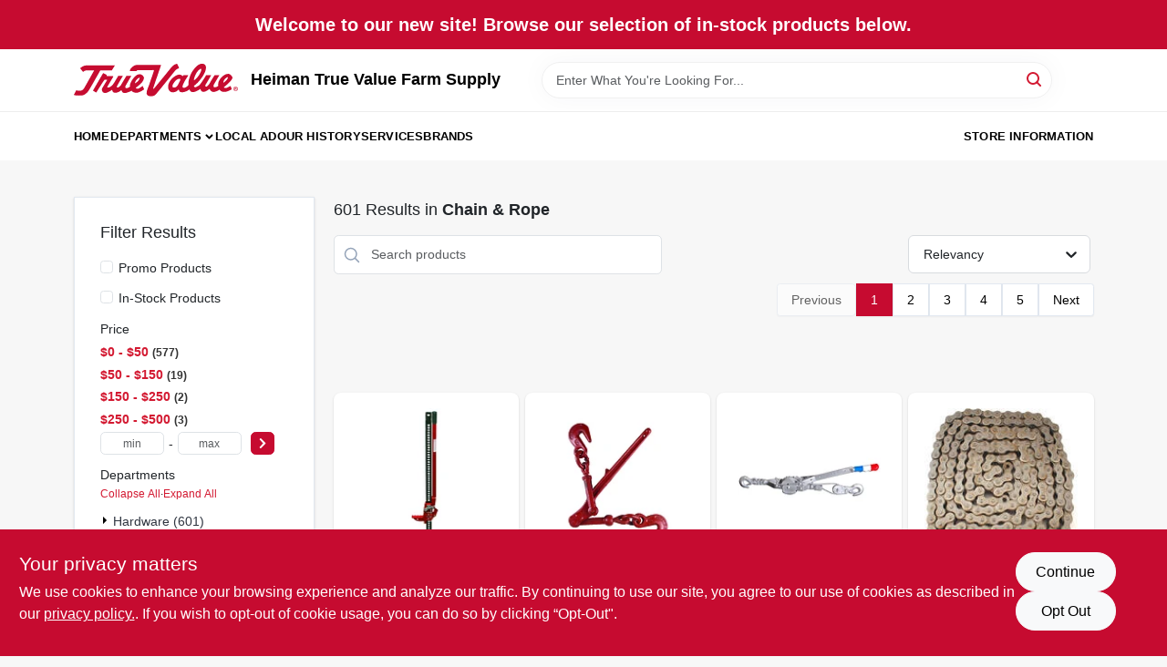

--- FILE ---
content_type: text/html
request_url: https://heimantruevalue.com/department/hardware-3658904/chain-and-rope-3658907
body_size: 86686
content:
<!DOCTYPE html>
<html lang="en">
	<head>
		<meta charset="utf-8" />
		<link rel="preconnect" href="https://maps.googleapis.com">
		<link rel="preconnect" href="https://storage.googleapis.com">
		<link rel="preconnect" href="https://images.ezad.io">
		<link rel="preconnect" href="https://api.ezadlive.com">
		<meta name="viewport" content="width=device-width, initial-scale=1.0, maximum-scale=2.0">


		
		<link href="https://static.ezadlive.com/fe/version2873/_app/immutable/assets/vendor.f0fcb5ba.css" rel="stylesheet">
		<link href="https://static.ezadlive.com/fe/version2873/_app/immutable/assets/0.1cbb51b9.css" rel="stylesheet">
		<link href="https://static.ezadlive.com/fe/version2873/_app/immutable/assets/login-module.7fe72062.css" rel="stylesheet">
		<link href="https://static.ezadlive.com/fe/version2873/_app/immutable/assets/main-footer.6c797e80.css" rel="stylesheet">
		<link href="https://static.ezadlive.com/fe/version2873/_app/immutable/assets/document-modal.a3b96a58.css" rel="stylesheet">
		<link href="https://static.ezadlive.com/fe/version2873/_app/immutable/assets/modal.577dbff6.css" rel="stylesheet">
		<link href="https://static.ezadlive.com/fe/version2873/_app/immutable/assets/cart-sidebar.bbe547ba.css" rel="stylesheet">
		<link href="https://static.ezadlive.com/fe/version2873/_app/immutable/assets/cart-items.08954f67.css" rel="stylesheet">
		<link href="https://static.ezadlive.com/fe/version2873/_app/immutable/assets/change-quantity.693882c3.css" rel="stylesheet">
		<link href="https://static.ezadlive.com/fe/version2873/_app/immutable/assets/recaptcha.ab6e1a2f.css" rel="stylesheet">
		<link href="https://static.ezadlive.com/fe/version2873/_app/immutable/assets/bogo-discount-card.2b8bc076.css" rel="stylesheet">
		<link href="https://static.ezadlive.com/fe/version2873/_app/immutable/assets/locations-modal.8c32552f.css" rel="stylesheet">
		<link href="https://static.ezadlive.com/fe/version2873/_app/immutable/assets/big-map.bdb2e239.css" rel="stylesheet">
		<link href="https://static.ezadlive.com/fe/version2873/_app/immutable/assets/_page.ee24268f.css" rel="stylesheet">
		<link href="https://static.ezadlive.com/fe/version2873/_app/immutable/assets/product-card.8c7218bf.css" rel="stylesheet">
		<link href="https://static.ezadlive.com/fe/version2873/_app/immutable/assets/paginator-with-links.3eb3ead3.css" rel="stylesheet">
		<link href="https://static.ezadlive.com/fe/version2873/_app/immutable/assets/paginator.12bdcbbb.css" rel="stylesheet">
		<link href="https://static.ezadlive.com/fe/version2873/_app/immutable/assets/filter-item.7ff41a8f.css" rel="stylesheet">
		<link href="https://static.ezadlive.com/fe/version2873/_app/immutable/assets/brand-dept-popup.8ae3b42d.css" rel="stylesheet"><title>Chain &amp; Rope | Heiman True Value Farm Supply</title><!-- HEAD_svelte-145cly0_START --><!-- Project: undefined - Channel Id: 34 - Version: 2866 - Release Latest Version: undefined -->   <meta name="msapplication-TileColor" content="#da532c"> <meta name="theme-color" content="#ffffff"> <link rel="icon" type="image/x-icon" href="https://storage.googleapis.com/content.ezadtv.com/2020/06/16/5ee9287242f93_favicon.ico"> <link rel="icon" type="image/png" sizes="32x32" href="https://storage.googleapis.com/content.ezadtv.com/2020/06/16/5ee9287242f93_favicon.ico"> <link rel="apple-touch-icon" sizes="180x180" href="https://storage.googleapis.com/content.ezadtv.com/2020/06/16/5ee9287242f93_favicon.ico">  <meta name="twitter:title" content="Chain &amp; Rope"> <meta name="og:title" content="Chain &amp; Rope"> <meta property="og:title" content="Chain &amp; Rope">  <meta name="description" content="Shop for Chain &amp; Rope products at Heiman True Value Farm Supply"> <meta name="twitter:description" content="Shop for Chain &amp; Rope products at Heiman True Value Farm Supply"> <meta name="og:description" content="Shop for Chain &amp; Rope products at Heiman True Value Farm Supply"> <meta property="og:description" content="Shop for Chain &amp; Rope products at Heiman True Value Farm Supply">  <script >__EZ_DEPT_NAME = 'Chain & Rope' </script> <meta name="google-site-verification" content="su3715MIWNls4qoXPgZBJIQMF8O85JIPh-Xuvme9RqU"> <meta property="og:site_name" content="Heiman True Value Farm Supply"> <meta property="og:type" content="website"> <meta property="twitter:site" content="Heiman True Value Farm Supply"> <meta property="twitter:card" content="summary">     <script> window.dataLayerEz = window.dataLayerEz || []; window.dataLayerEz.push({'storeNumber': '7744', 'user_properties.store_number': '7744'}); </script>   <link rel="canonical" href="https://heimantruevalue.com/department/hardware-3658904/chain-and-rope-3658907"> <meta property="og:url" content="https://heimantruevalue.com/department/hardware-3658904/chain-and-rope-3658907"> <script type="application/ld+json">[{"@context":"https://schema.org","@type":"HardwareStore","name":"Heiman True Value Farm Supply","telephone":"816-732-4131","image":"","address":{"@type":"PostalAddress","streetAddress":"201 S Vine St","addressLocality":"Holden","addressRegion":"MO","postalCode":"64040","addressCountry":"USA"}},{"@context":"https://schema.org","@type":"WebSite","name":"Heiman True Value Farm Supply","url":"https://heimantruevalue.com/","alternateName":"Heiman True Value Farm Supply","potentialAction":[{"@type":"SearchAction","target":"https://heimantruevalue.com//search/?keyword={search_term_string}","query-input":"required name=search_term_string"}]},{"@context":"https://schema.org","@type":"Organization","legalName":"Heiman True Value Farm Supply","url":"https://heimantruevalue.com/","logo":"","contactPoint":[{"@type":"ContactPoint","contactType":"customer service","telephone":"816-732-4131","email":"heimans@heimantruevalue.com"}]},{"@context":"https://schema.org","@type":"BreadcrumbList","itemListElement":[{"@type":"ListItem","position":1,"name":"Departments","item":"https://heimantruevalue.com"},{"@type":"ListItem","position":2,"name":"Chain & Rope","item":"https://heimantruevalue.com/department/hardware-3658904/chain-and-rope-3658907"}]}]</script> <script >__EZ_STORE_SETTINGS = {"businessSlug":"5R5HDUXEWJEYVECM","stripePublishable":"","stripeLive":"","businessName":"Heiman True Value Farm Supply","favicon":"https://storage.googleapis.com/content.ezadtv.com/2020/06/16/5ee9287242f93_favicon.ico","colors":{"primary":"#c60b30","secondary":"#f5973e","text":"#2f3540","background":"#F7F7F7","header":"#fff","headerLinkColor":"","headerText":"","navigation":"#fff","priceColor":"","promoPriceColor":"","storeColor":""},"layout":"default","font":"Roboto","logo":"","subscribeBannerImage":"url('https://storage.googleapis.com/content.ezadtv.com/2020/06/23/5ef2717d63744_TrueValue.jpg')","buyingFromAlert":{"background":"","textColor":"","visible":""},"homeAlert":{"visible":true,"text":"Welcome to our new site! Browse our selection of in-stock products below.","background":"primary","textColor":"white","fontSize":20,"fontWeight":"bolder","allowOverrideEvenBasicPlan":"","fontFamily":"","padding":""},"text":{"featuredProductText":"","inStore":"In-Store","specialOrderWarning":"","outOfStock":"","noRentalItems":"There are no rental items","specialOrderTitle":"Special Order From True Value","specialOrderText":"Order this product for shipping to our store in 3-5 days.","trademark":"All product and company names are trademarks™ or registered® trademarks of their respective holders. Use of them does not imply any affiliation with or endorsement by them.","checkAvailability":"Call Your Local Store For Availability","emptyCart":"Cart is empty. Browse the website and add the things you like!","cartDeliveryDisclaimer":"","forRental":"","promoQuantityHeader":"","specialOrderTextByLocation":"","deliveryConfirmationText":"","vendorInStockText":"","vendorOutOfStockText":"","catalogInStockText":"","vendorSpecialOrderText":"","outOfStockText":"","extraProductMessage":"","inStockText":"","customPurchaseTitle":"","customPurchaseText":"","tvCustomQtyMessage":"","tvCustomAvailableMessage":"","specialOrderFee":"","onlyXLeftText":"","footerConnectText":"","receiveMarketingText":""},"footer":{"links":"","facebookPage":"","showSslLogo":"","instagramPage":"","locations":null,"showLogo":"","hideBusinessName":""},"products":{"inventoryItemsMin":4,"itemsPerPage":48,"showVideos":false,"showDescription":true,"showSimilarProducts":true,"showQtyInWidgets":true,"sortOptions":"","defaultSorting":"relevancy","hideReg":false,"filterShowOutOfStock":true,"inStockProductRename":"","hideUpc":"","hideInStockCheckbox":"","disableOrdering":true,"showThreeFiveDays":"","capitalizeTitle":"","regularPriceText":"","currencyPrefix":"","useOriginalTitle":"","hidePriceOutOfStock":"","disableSpecialOrdering":true,"showTopBrandProducts":"","showSimilarProductsByProduct":"","showDepartmentDropdownInSearch":"","getQuoteSpecial":"","hideProductLocation":"","getQuoteEmail":"","hideProductUnit":"","hiddenPriceText":"","syncHandlePromos":"","showPartnerInventories":"","hideQuantity":false,"alwaysShowProp65":"","widgetPromoLabel":"","singlePromoLabel":"","hideBrandFromTitle":"","hideOutOfStockItems":"","showUnitInventory":"","showOutOfStockItems":"","hideRentalPrices":"","hidePrice":"","alwaysShowProductLocation":"","showSpecs":"","disableSearchBar":"","hideNotifyMeOption":"","hideDeliveryLocationsModal":"","hideSecondSpecialWarning":"","showModelNumber":"","showSortByCustomerPartNumberOnMyOrders":"","removeZoominEffect":"","hideAvailability":"","includeBrandInTitle":"","hideSpecialOrderBadgeAboveImage":""},"departments":{"defaultSorting":"relevancy","skipAutoFormat":"","multiLevel":"","sortOptions":"","hideHeadersInMenu":"","collapseDepartmentsOnSearch":"","hideNoSubDeptTextInDeptList":"","description":"Check out our comprehensive selection of Storage & Organization, Farm & Ranch, Lawn & Garden, Paint & Supplies, and Kitchen products. Enhance your home with our quality offerings. Shop online now or visit us at STORE_NAME_AND_LOCATION for all your essentials in one place!"},"brands":{"defaultSorting":"relevancy","showImages":true,"sortAlphabetical":"","capitalize":"","description":"Find essential tools and supplies from National Hardware, Dewalt, and Master Mechanic. We have everything you need for your DIY projects. Shop online now or visit us at STORE_NAME_AND_LOCATION to explore all your options in one convenient location!"},"cart":{"rewardMembers":false,"hideAddress":false,"specialOrderMessage":"","specialOrderDisclaimer":"Subject to Availability and seasonality from suppliers. If we cannot get it, you will be notified and refunded.","specialOrderBadge":"","specialOrderMessageTooltip":"You will receive shipping information over email within the next business day","empty":"Cart is empty. Browse the website and add the things you like!","submittedOrderImage":"","confirmationText":"","deliveryDisclaimer":"","taxJar":"","hideShipping":"","showSpecialOrderDays":"","enableDeliveryDate":"","promos":"","allowSpecialOrderVendors":[1759],"taxDisclaimer":"We are confirming your items are available, you will receive an update shortly. ","additionalCountries":"","showCardProviders":"","taxExemptionCheck":"","discountEligibilityCheck":"","hideVendorInSpecialOrder":"","refundInfo":"","deliveryZipsAllowed":"","allowedZips":"","disclaimer":"","allowSavedCarts":"","hideTax":"","hideDeliveryZipcode":"","cartModal":"","deferCapture":"","pickupDistanceLimit":"","alwaysRequireAddress":"","showUnitPrice":"","distanceModal":"","showCheckoutCbLayout":"","hideUnitedStatesDeliveryOption":"","restrictedStatesForShipping":"","restrictedStatesMessage":"","hideSpecialOrderMessage":"","rdcAware":"","guestCheckoutWithPaypalOnly":"","allowRecurringOrders":"","mergeAdditionalFeeWithSubtotal":"","displayRecurringOrdersSectionBorder":"","hidePickupZipcode":"","enableMarketingEmailsByDefault":"","enableShareCartLink":"","hideSpecialOrderBadge":"","showShippingRateDisclaimer":""},"admin":{"showStats":true,"showOrderLocationFilters":true,"orders":"","hideSecondStep":"","RSCOptions":"","showContractors":"","orderTimeZone":"","hideInStorePingOption":"","autoSelectStore":"","enableNewOrderNotification":"","hideBusinessNameFromHeaderOnMobile":"","showAvailableFulfilmentOptions":"","defaultSelectedStore":"","allowOverridingDeliveryCharges":"","enableTaxWaiverIfExempt":"","hideGuestCheckout":""},"testimonials":{"1":"","2":""},"liveChatCode":"","storeNumber":"","logoMaxWidth":"","logoMaxHeight":"","signup":{"extraFields":""},"contactUs":{"hideEmail":false},"logoSize":"","navigationBackground":"","whiteHeader":"","lightNav":"","displayName":"Heiman True Value Farm Supply","domain":"heimangrain","newOrderEmails":"heimans@heimantruevalue.com","contactEmail":"heimans@heimantruevalue.com","company":"truevalue_ecommerce","navigation":[{"name":"home"},{"name":"departments"},{"name":"brands"},{"name":"About Us","align":"right"}],"demo":true,"homepageBanner":"","search":{"checkboxFilters":""},"timezone":"","meta":{"description":"We have some of the best selections of products at great prices! Our friendly website is here to assist you with all of your purchasing needs. Feel free to contact us if you have any questions!","loginDescription":"Get discounts & savings when you register for an account today!","mainImage":"","loginTitle":"","departmentsDescription":"Shop [store_name] for diverse departments in [city]. Quality tools and supplies in [state] await you!","departmentsTitle":"Discover and Shop Departments at STORE_NAME","brandsDescription":"[store_name] provides trusted brands in [city]. Your go-to hardware store in [state] for all projects.","brandsTitle":"Browse and Explore Brands at STORE_NAME","searchPageDescription":"Find [search_term] at [store_name]. Also, enhance your experience with top-selling products like the Original Charcoal Kettle Grill and Quietfill Valve."},"directory":"www-truevalue-ecommerce/store-heimangrain7744-7744","overrideSubscribeImage":"","tax_rate":"","adminNavigation":"","showPhoneInNavigation":"","emailNavLink":"","onlyFeatured":"","navigationLayout":"","aboutUsLocations":"","customLayout":"","showAdvancedSetting":"","principles":"","registrationOptions":{"companyInput":"","hideFromHeader":true},"locationData":{"Millhouse":"","Wildey":""},"testKey":"","business":"","authData":"","aboutUsEmails":"","logoLink":"","showConsultationReport":"","dynamicMap":"","customCss":"","extraProductMessage":"","styles":{"vendorInStockClasses":"","catalogInStockClasses":"","rentalFilterNodeClasses":""},"logoMaxheight":"","undefined":"","specialPricePositionBottom":"","aboutUsTitle":"","aboutUsTitleHidden":"","showLocationPhoneInNav":"","business_telephone":"","business_address":"","business_city":"","business_state":"","business_country":"","ecommercePlan":"LEB","tvRDC":"","dibRSC":"","e2Warehouse":"","logoPrint":"","business_zipcode":"","business_email":"","rentals":{"disableLocationSelection":"","allowDeliveryLocations":"","hideFulfillmentOptions":"","rentalContactText":"","disableContactForm":"","rentalInStockText":"","disclaimer":"","submitFormDisclaimerTop":"","submitFormDisclaimerBottom":"","rentalReserveText":"","hideUpc":"","verbiage":""},"aboutUs":{"hideContactUsOption":""},"localAd":{"hideLocalAdNavLink":""},"header":{"locationSelector":""},"navStyle":{"links":"","locationSelector":""},"e2ReportExemption":"","svelte":"","null":"","aiSettings":{"useAIProductsTable":"","useAIProductsCategories":"","excludeAIProductsTable":""}}</script>  <script >__EZ_PREGEN = 0</script> <script >__EZ_TV_ECOM_PLAN = 'LEB'</script> <script >__EZ_TVR_NAME = "True Value Rewards"</script> <script >__EZ_IS_TRUEVALUE = true</script>  <style data-svelte-h="svelte-1ke9ioy">/* embed the latin fonts directly */
    @font-face {
      font-family: 'Roboto';
      font-style: normal;
      font-weight: 300;
      font-display: swap;
      src: url(https://static.ezadlive.com/fonts/KFOlCnqEu92Fr1MmSU5fBBc4.woff2) format('woff2');
      unicode-range: U+0000-00FF, U+0131, U+0152-0153, U+02BB-02BC, U+02C6, U+02DA, U+02DC, U+0304, U+0308, U+0329, U+2000-206F, U+2074, U+20AC, U+2122, U+2191, U+2193, U+2212, U+2215, U+FEFF, U+FFFD;
    }
    @font-face {
      font-family: 'Roboto';
      font-style: normal;
      font-weight: 400;
      font-display: swap;
      src: url(https://static.ezadlive.com/fonts/KFOmCnqEu92Fr1Mu4mxK.woff2) format('woff2');
      unicode-range: U+0000-00FF, U+0131, U+0152-0153, U+02BB-02BC, U+02C6, U+02DA, U+02DC, U+0304, U+0308, U+0329, U+2000-206F, U+2074, U+20AC, U+2122, U+2191, U+2193, U+2212, U+2215, U+FEFF, U+FFFD;
    }
    @font-face {
      font-family: 'Roboto';
      font-style: normal;
      font-weight: 700;
      font-display: swap;
      src: url(https://static.ezadlive.com/fonts/KFOlCnqEu92Fr1MmWUlfBBc4.woff2) format('woff2');
      unicode-range: U+0000-00FF, U+0131, U+0152-0153, U+02BB-02BC, U+02C6, U+02DA, U+02DC, U+0304, U+0308, U+0329, U+2000-206F, U+2074, U+20AC, U+2122, U+2191, U+2193, U+2212, U+2215, U+FEFF, U+FFFD;
    }</style>  <link rel="stylesheet" type="text/css" media="print" href="https://static.ezadlive.com/fonts/font-roboto.css" onload="this.media='all';"><style>
:root {
  --primary: #c60b30;
  --bs-primary: #c60b30;
  --secondary: #f5973e;
  --bs-secondary: #f5973e;
  --text: #2f3540;
  --bs-text: #2f3540;
  --background: #F7F7F7;
  --bs-background: #F7F7F7;
  --header: #fff;
  --bs-header: #fff;
  --headerLinkColor: #000;
  --bs-headerLinkColor: #fff;
  --headerText: #000;
  --bs-headerText: #fff;
  --navigation: #fff;
  --bs-navigation: #fff;
  --priceColor: #fff;
  --bs-priceColor: #fff;
  --promoPriceColor: #fff;
  --bs-promoPriceColor: #fff;
  --storeColor: #fff;
  --bs-storeColor: #fff;
  --brandPrimary: #D31931;
  --headerLinkColorInv: #fff;
  --navigationLinkColor: #000;
  --navigationText: var(--text);
  --navigationFontSize: 14px;
  --font: Helvetica,Arial,sans-serif;
}
</style><!-- HEAD_svelte-145cly0_END --><!-- HEAD_svelte-rn6tfp_START --><!-- HEAD_svelte-rn6tfp_END -->

		<style>
			.text-success-dark {
				color: #124A1F !important;
			}
		</style>
	</head>
	<body data-sveltekit-preload-data="hover">
	<noscript><iframe src='https://www.googletagmanager.com/ns.html?id=GTM-PPF9G4N' height='0' width='0' style='display:none;visibility:hidden'></iframe></noscript>
		<div style="display: contents">     <button class="skip-link svelte-1yub3rk" data-svelte-h="svelte-mn0oll">Skip to content</button> <div class="truevalueSite"><div class="main-banner alert border-0 rounded-0 py-2 py-md-3 text-center mb-0 svelte-1fmymtp" role="alert" style="color: var(--bs-white); background: var(--bs-primary); font-size: 20px;; ; font-weight: bolder; ; font-family:  !important; padding: ;">Welcome to our new site! Browse our selection of in-stock products below.</div>  <header id="mainHeader" class="main-header position-relative  HeimanTrueValueFarmSupply svelte-1pee0jg"><div class="container gap-3 d-flex flex-column flex-lg-row align-items-center justify-content-center justify-content-lg-between py-3"> <button class="d-block nav-icon d-lg-none mobile-menu-button " aria-label="Menu"><span></span></button> <div class="d-flex flex-column flex-md-row align-items-center"><a href="/" class="brand text-white " aria-label="Heiman True Value Farm Supply Home" rel="prefetch"><img src="https://static.ezadlive.com/fe/version2873/_app/immutable/assets/truevalue.f5a4a125.svg" id="logo-img" alt="Heiman True Value Farm Supply" style="" class="logo-width svelte-1pee0jg" width="100%" height="100%"></a> <div class="h5 fw-bold mt-3 mb-0 mt-md-0 ms-md-3 comp-text" style="color: ">Heiman True Value Farm Supply</div></div> <form id="searchForm" name="search" role="search" class="search-wrapper position-relative svelte-om0n6w"><input aria-label="Search Term" class="form-control autosuggest svelte-om0n6w" type="text" placeholder="Enter What You're Looking For..." loading="lazy" value=""> <button type="submit" aria-label="Search" class="btn-search-custom svelte-om0n6w" data-svelte-h="svelte-6o76ou"><svg width="16" height="16" xmlns="http://www.w3.org/2000/svg" xmlns:xlink="http://www.w3.org/1999/xlink"><defs data-v-6d71ba7e=""><filter data-v-6d71ba7e="" x="-8.1%" y="-113.8%" width="116.2%" height="327.5%" filterUnits="objectBoundingBox"><feMorphology data-v-6d71ba7e="" radius=".5" operator="dilate" in="SourceAlpha" result="shadowSpreadOuter1"></feMorphology><feOffset data-v-6d71ba7e="" in="shadowSpreadOuter1" result="shadowOffsetOuter1"></feOffset><feGaussianBlur data-v-6d71ba7e="" stdDeviation="15" in="shadowOffsetOuter1" result="shadowBlurOuter1"></feGaussianBlur><feComposite data-v-6d71ba7e="" in="shadowBlurOuter1" in2="SourceAlpha" operator="out" result="shadowBlurOuter1"></feComposite><feColorMatrix data-v-6d71ba7e="" values="0 0 0 0 0.13236882 0 0 0 0 0.171002098 0 0 0 0 0.285297781 0 0 0 0.04 0" in="shadowBlurOuter1"></feColorMatrix></filter><rect data-v-6d71ba7e="" x="0" y="0" width="560" height="40" rx="20"></rect></defs><g data-v-6d71ba7e="" fill="none" fill-rule="evenodd"><path data-v-6d71ba7e="" fill="#FFF" d="M-884-28H556v1536H-884z"></path><g data-v-6d71ba7e="" transform="translate(-529 -11)"><use data-v-6d71ba7e="" fill="#000" filter="url(#a)" xlink:href="#b"></use><use data-v-6d71ba7e="" stroke="currentColor" fill="#FFF" xlink:href="#b"></use></g><g data-v-6d71ba7e="" stroke-width="2" transform="translate(1 1)" stroke="currentColor" stroke-linecap="round" stroke-linejoin="round"><circle data-v-6d71ba7e="" cx="6" cy="6" r="6"></circle><path data-v-6d71ba7e="" d="M14 14l-3.758-3.758"></path></g></g></svg></button> </form> <div class="d-flex align-items-center cart-wrapper  svelte-17u9cvc" style="z-index: 1;">     </div></div> </header>  <nav class="navbar p-0 navbar-light main-nav  collapsed   svelte-t4umeu" id="mainNav"> <div class="container pb-3 pb-lg-0 w-100 h-100 align-items-start"><div class="px-2 px-lg-0 w-100"><div class="d-flex justify-content-end mt-4 d-lg-none mb-n2 w-100"><button class="toggle-menu-bt" id="toggle-menu-bt" aria-label="Menu" data-svelte-h="svelte-1bfgfmg"><svg xmlns="http://www.w3.org/2000/svg" fill="none" width="32" viewBox="0 0 24 24" stroke-width="2" stroke="currentColor"><path stroke-linecap="round" stroke-linejoin="round" d="M6 18L18 6M6 6l12 12"></path></svg></button></div> <ul class="navbar-nav flex-column flex-lg-row flex-wrap "><li class="nav-item  left   svelte-t4umeu"><a href="/" class="nav-link text-capitalize home" style="font-size: " rel="prefetch">Home </a> </li><li class="nav-item b-nav-dropdown dropdown left   svelte-t4umeu"><button tabindex="0" class=" c-dropdown h-100 d-flex align-items-center main-link justify-content-between svelte-nnj2yx" aria-expanded="false" aria-controls="departments-menu"><a class="nav-link text-capitalize svelte-nnj2yx" href="/departments" style="fontSize: ">Departments</a> <svg fill="none" class="ms-1 caret svelte-nnj2yx" width="10" height="6" xmlns="http://www.w3.org/2000/svg"><path d="M7.5 1.5l-3 3-3-3" stroke="currentColor" stroke-linecap="round" stroke-linejoin="round" stroke-width="2" class="svelte-nnj2yx"></path></svg>   </button> </li><li class="nav-item  left   svelte-t4umeu"><a href="/local-ad" class="nav-link text-capitalize " style="font-size: " rel="prefetch">Local Ad </a> </li><li class="nav-item  left   svelte-t4umeu"><a href="/our-history" class="nav-link text-capitalize " style="font-size: " rel="prefetch">Our History </a> </li><li class="nav-item  left   svelte-t4umeu"><a href="/services" class="nav-link text-capitalize " style="font-size: " rel="prefetch">Services </a> </li><li class="nav-item  left   svelte-t4umeu"><a href="/brands" class="nav-link text-capitalize " style="font-size: " rel="prefetch">Brands </a> </li><li class="nav-item  right   svelte-t4umeu"><a href="/store-info" class="nav-link text-capitalize " style="font-size: " rel="prefetch">Store Information </a> </li>   </ul></div></div> </nav>   <div> <main><div class="container search-container  svelte-141ptr8"> <div class="row"><div class="col-lg-3"> <div class="filterWrapper card filters rounded-0  svelte-5l9ewu"><div class="card-body svelte-5l9ewu"><h2 class="mb-3 h5" data-svelte-h="svelte-1x7u8c7">Filter Results</h2> <button class="d-lg-none filters-close-bt svelte-5l9ewu" aria-label="Hide Filters" data-svelte-h="svelte-zl9rcq"><svg xmlns="http://www.w3.org/2000/svg" width="24" height="24" viewBox="0 0 24 24"><title>e-remove</title><g stroke-linecap="round" stroke-linejoin="round" stroke-width="2" fill="#a0a0ba" stroke="#a0a0ba"><line fill="none" stroke="#a0a0ba" stroke-miterlimit="10" x1="19" y1="5" x2="5" y2="19"></line><line fill="none" stroke="#a0a0ba" stroke-miterlimit="10" x1="19" y1="19" x2="5" y2="5"></line></g></svg></button>  <div class="d-flex flex-column align-items-start"> </div> <div class="mb-2"><div class="form-check"><input id="promoCheck" type="checkbox" class="form-check-input" aria-label="Promo Products"> <h3 class="fs-6" style="margin-top: 9px;line-height: 10px;"><label class="form-check-label" for="promoCheck">Promo Products</label></h3></div></div> <div class="mb-3"><div class="form-check"><input id="inStockCheck" type="checkbox" class="form-check-input" aria-label="In-Stock Products"> <h3 class="fs-6" style="margin-top: 9px;line-height: 10px;"><label class="form-check-label" for="inStockCheck"><a href="/department/hardware-3658904/chain-and-rope-3658907?in_stock_only=1" class="heading-color" rel="prefetch">In-Stock Products</a></label></h3></div></div>   <div class="mb-3" style="max-width: 200px;"><h2 class="h6" data-svelte-h="svelte-6n5n7u">Price</h2> <ul class="p-0"><li class="none-style-list price-range mb-1 svelte-5l9ewu"><button><h3 class="fs-6 fw-bold d-inline">$0 - $50</h3> <span class="item-counts svelte-5l9ewu">577 </span></button> </li><li class="none-style-list price-range mb-1 svelte-5l9ewu"><button><h3 class="fs-6 fw-bold d-inline">$50 - $150</h3> <span class="item-counts svelte-5l9ewu">19 </span></button> </li><li class="none-style-list price-range mb-1 svelte-5l9ewu"><button><h3 class="fs-6 fw-bold d-inline">$150 - $250</h3> <span class="item-counts svelte-5l9ewu">2 </span></button> </li><li class="none-style-list price-range mb-1 svelte-5l9ewu"><button><h3 class="fs-6 fw-bold d-inline">$250 - $500</h3> <span class="item-counts svelte-5l9ewu">3 </span></button> </li> <li class="none-style-list d-flex svelte-5l9ewu"><form name="searchFiltersForm" class="d-flex"><input placeholder="min" type="number" size="sm" class="form-control price-range-select price-min svelte-5l9ewu" aria-label="min price"> <span style="margin-top: 3px" data-svelte-h="svelte-vpnvjw">-</span> <input placeholder="max" type="number" size="sm" class="form-control price-range-select price-max svelte-5l9ewu" aria-label="max price"> <button type="submit" class="btn btn-primary price-select-btn svelte-5l9ewu" aria-label="Select Price" data-svelte-h="svelte-poisjr"><svg aria-hidden="true" width="8" viewBox="0 0 320 512" focusable="false" fill="currentColor"><path d="M285.5 273l-194.3 194.3c-9.4 9.4-24.6 9.4-33.9 0l-22.7-22.7c-9.4-9.4-9.4-24.5 0-33.9l154-154.7-154-154.7c-9.3-9.4-9.3-24.5 0-33.9l22.7-22.7c9.4-9.4 24.6-9.4 33.9 0l194.3 194.3c9.4 9.4 9.4 24.6 0 33.9z"></path></svg></button></form></li></ul></div>          </div> </div></div> <div class="col-lg-9"><div class="w-100 position-relative"></div> </div></div></div> </main> </div>  <div> </div> <div id="user-consent-banner" class="consent-banner row m-0 alert alert-info alert-dismissible top-bg-1 hide-consent-banner svelte-wa0yp2" role="alert"><div class="d-flex flex-column flex-md-row justify-content-between gap-4"><div data-svelte-h="svelte-1dkqoer"><div class="h4">Your privacy matters</div> <p class="lead svelte-wa0yp2" id="cookie-consent-text">We use cookies to enhance your browsing experience and analyze our traffic. By continuing to use our site, you agree to our use of cookies as described in our <a href="/privacy-policy" target="_blank" rel="noopener noreferrer" aria-label="privacy policy (opens in a new tab)">privacy policy.</a>. If you wish to opt-out of cookie usage, you can do so by clicking “Opt-Out&quot;.</p></div> <div class="d-flex flex-md-column align-items-center gap-3 action-btn svelte-wa0yp2"><button type="button" class="lead btn btn-light rounded-pill action-btn text-nowrap svelte-wa0yp2" data-dismiss="alert" aria-label="Continue" data-svelte-h="svelte-6eb4ps">Continue</button> <button type="button" class="lead btn btn-light action-btn rounded-pill text-nowrap svelte-wa0yp2" data-dismiss="alert" aria-label="Opt Out" data-svelte-h="svelte-1fjazhb">Opt Out</button></div></div></div>  </div> 
			
			<script>
				{
					__sveltekit_1bqfau0 = {
						assets: "https://static.ezadlive.com/fe/version2873",
						base: new URL("../..", location).pathname.slice(0, -1),
						env: {}
					};

					const element = document.currentScript.parentElement;

					const data = [{"type":"data","data":(function(a){a.businessSlug="5R5HDUXEWJEYVECM";a.stripePublishable="";a.stripeLive="";a.businessName="Heiman True Value Farm Supply";a.favicon="https://storage.googleapis.com/content.ezadtv.com/2020/06/16/5ee9287242f93_favicon.ico";a.colors={primary:"#c60b30",secondary:"#f5973e",text:"#2f3540",background:"#F7F7F7",header:"#fff",headerLinkColor:"",headerText:"",navigation:"#fff",priceColor:"",promoPriceColor:"",storeColor:""};a.layout="default";a.font="Roboto";a.logo="";a.subscribeBannerImage="url('https://storage.googleapis.com/content.ezadtv.com/2020/06/23/5ef2717d63744_TrueValue.jpg')";a.buyingFromAlert={background:"",textColor:"",visible:""};a.homeAlert={visible:true,text:"Welcome to our new site! Browse our selection of in-stock products below.",background:"primary",textColor:"white",fontSize:20,fontWeight:"bolder",allowOverrideEvenBasicPlan:"",fontFamily:"",padding:""};a.text={featuredProductText:"",inStore:"In-Store",specialOrderWarning:"",outOfStock:"",noRentalItems:"There are no rental items",specialOrderTitle:"Special Order From True Value",specialOrderText:"Order this product for shipping to our store in 3-5 days.",trademark:"All product and company names are trademarks™ or registered® trademarks of their respective holders. Use of them does not imply any affiliation with or endorsement by them.",checkAvailability:"Call Your Local Store For Availability",emptyCart:"Cart is empty. Browse the website and add the things you like!",cartDeliveryDisclaimer:"",forRental:"",promoQuantityHeader:"",specialOrderTextByLocation:"",deliveryConfirmationText:"",vendorInStockText:"",vendorOutOfStockText:"",catalogInStockText:"",vendorSpecialOrderText:"",outOfStockText:"",extraProductMessage:"",inStockText:"",customPurchaseTitle:"",customPurchaseText:"",tvCustomQtyMessage:"",tvCustomAvailableMessage:"",specialOrderFee:"",onlyXLeftText:"",footerConnectText:"",receiveMarketingText:""};a.footer={links:"",facebookPage:"",showSslLogo:"",instagramPage:"",locations:null,showLogo:"",hideBusinessName:""};a.products={inventoryItemsMin:4,itemsPerPage:48,showVideos:false,showDescription:true,showSimilarProducts:true,showQtyInWidgets:true,sortOptions:"",defaultSorting:"relevancy",hideReg:false,filterShowOutOfStock:true,inStockProductRename:"",hideUpc:"",hideInStockCheckbox:"",disableOrdering:true,showThreeFiveDays:"",capitalizeTitle:"",regularPriceText:"",currencyPrefix:"",useOriginalTitle:"",hidePriceOutOfStock:"",disableSpecialOrdering:true,showTopBrandProducts:"",showSimilarProductsByProduct:"",showDepartmentDropdownInSearch:"",getQuoteSpecial:"",hideProductLocation:"",getQuoteEmail:"",hideProductUnit:"",hiddenPriceText:"",syncHandlePromos:"",showPartnerInventories:"",hideQuantity:false,alwaysShowProp65:"",widgetPromoLabel:"",singlePromoLabel:"",hideBrandFromTitle:"",hideOutOfStockItems:"",showUnitInventory:"",showOutOfStockItems:"",hideRentalPrices:"",hidePrice:"",alwaysShowProductLocation:"",showSpecs:"",disableSearchBar:"",hideNotifyMeOption:"",hideDeliveryLocationsModal:"",hideSecondSpecialWarning:"",showModelNumber:"",showSortByCustomerPartNumberOnMyOrders:"",removeZoominEffect:"",hideAvailability:"",includeBrandInTitle:"",hideSpecialOrderBadgeAboveImage:""};a.departments={defaultSorting:"relevancy",skipAutoFormat:"",multiLevel:"",sortOptions:"",hideHeadersInMenu:"",collapseDepartmentsOnSearch:"",hideNoSubDeptTextInDeptList:"",description:"Check out our comprehensive selection of Storage & Organization, Farm & Ranch, Lawn & Garden, Paint & Supplies, and Kitchen products. Enhance your home with our quality offerings. Shop online now or visit us at STORE_NAME_AND_LOCATION for all your essentials in one place!"};a.brands={defaultSorting:"relevancy",showImages:true,sortAlphabetical:"",capitalize:"",description:"Find essential tools and supplies from National Hardware, Dewalt, and Master Mechanic. We have everything you need for your DIY projects. Shop online now or visit us at STORE_NAME_AND_LOCATION to explore all your options in one convenient location!"};a.cart={rewardMembers:false,hideAddress:false,specialOrderMessage:"",specialOrderDisclaimer:"Subject to Availability and seasonality from suppliers. If we cannot get it, you will be notified and refunded.",specialOrderBadge:"",specialOrderMessageTooltip:"You will receive shipping information over email within the next business day",empty:"Cart is empty. Browse the website and add the things you like!",submittedOrderImage:"",confirmationText:"",deliveryDisclaimer:"",taxJar:"",hideShipping:"",showSpecialOrderDays:"",enableDeliveryDate:"",promos:"",allowSpecialOrderVendors:[1759],taxDisclaimer:"We are confirming your items are available, you will receive an update shortly. ",additionalCountries:"",showCardProviders:"",taxExemptionCheck:"",discountEligibilityCheck:"",hideVendorInSpecialOrder:"",refundInfo:"",deliveryZipsAllowed:"",allowedZips:"",disclaimer:"",allowSavedCarts:"",hideTax:"",hideDeliveryZipcode:"",cartModal:"",deferCapture:"",pickupDistanceLimit:"",alwaysRequireAddress:"",showUnitPrice:"",distanceModal:"",showCheckoutCbLayout:"",hideUnitedStatesDeliveryOption:"",restrictedStatesForShipping:"",restrictedStatesMessage:"",hideSpecialOrderMessage:"",rdcAware:"",guestCheckoutWithPaypalOnly:"",allowRecurringOrders:"",mergeAdditionalFeeWithSubtotal:"",displayRecurringOrdersSectionBorder:"",hidePickupZipcode:"",enableMarketingEmailsByDefault:"",enableShareCartLink:"",hideSpecialOrderBadge:"",showShippingRateDisclaimer:""};a.admin={showStats:true,showOrderLocationFilters:true,orders:"",hideSecondStep:"",RSCOptions:"",showContractors:"",orderTimeZone:"",hideInStorePingOption:"",autoSelectStore:"",enableNewOrderNotification:"",hideBusinessNameFromHeaderOnMobile:"",showAvailableFulfilmentOptions:"",defaultSelectedStore:"",allowOverridingDeliveryCharges:"",enableTaxWaiverIfExempt:"",hideGuestCheckout:""};a.testimonials={"1":"","2":""};a.liveChatCode="";a.storeNumber="";a.logoMaxWidth="";a.logoMaxHeight="";a.signup={extraFields:""};a.contactUs={hideEmail:false};a.logoSize="";a.navigationBackground="";a.whiteHeader="";a.lightNav="";a.displayName="Heiman True Value Farm Supply";a.domain="heimangrain";a.newOrderEmails="heimans@heimantruevalue.com";a.contactEmail="heimans@heimantruevalue.com";a.company="truevalue_ecommerce";a.navigation=[{name:"home"},{name:"departments"},{name:"brands"},{name:"About Us",align:"right"}];a.demo=true;a.homepageBanner="";a.search={checkboxFilters:""};a.timezone="";a.meta={description:"We have some of the best selections of products at great prices! Our friendly website is here to assist you with all of your purchasing needs. Feel free to contact us if you have any questions!",loginDescription:"Get discounts & savings when you register for an account today!",mainImage:"",loginTitle:"",departmentsDescription:"Shop [store_name] for diverse departments in [city]. Quality tools and supplies in [state] await you!",departmentsTitle:"Discover and Shop Departments at STORE_NAME",brandsDescription:"[store_name] provides trusted brands in [city]. Your go-to hardware store in [state] for all projects.",brandsTitle:"Browse and Explore Brands at STORE_NAME",searchPageDescription:"Find [search_term] at [store_name]. Also, enhance your experience with top-selling products like the Original Charcoal Kettle Grill and Quietfill Valve."};a.directory="www-truevalue-ecommerce/store-heimangrain7744-7744";a.overrideSubscribeImage="";a.tax_rate="";a.adminNavigation="";a.showPhoneInNavigation="";a.emailNavLink="";a.onlyFeatured="";a.navigationLayout="";a.aboutUsLocations="";a.customLayout="";a.showAdvancedSetting="";a.principles="";a.registrationOptions={companyInput:"",hideFromHeader:true};a.locationData={Millhouse:"",Wildey:""};a.testKey="";a.business="";a.authData="";a.aboutUsEmails="";a.logoLink="";a.showConsultationReport="";a.dynamicMap="";a.customCss="";a.extraProductMessage="";a.styles={vendorInStockClasses:"",catalogInStockClasses:"",rentalFilterNodeClasses:""};a.logoMaxheight="";a.undefined="";a.specialPricePositionBottom="";a.aboutUsTitle="";a.aboutUsTitleHidden="";a.showLocationPhoneInNav="";a.business_telephone="";a.business_address="";a.business_city="";a.business_state="";a.business_country="";a.ecommercePlan="LEB";a.tvRDC="";a.dibRSC="";a.e2Warehouse="";a.logoPrint="";a.business_zipcode="";a.business_email="";a.rentals={disableLocationSelection:"",allowDeliveryLocations:"",hideFulfillmentOptions:"",rentalContactText:"",disableContactForm:"",rentalInStockText:"",disclaimer:"",submitFormDisclaimerTop:"",submitFormDisclaimerBottom:"",rentalReserveText:"",hideUpc:"",verbiage:""};a.aboutUs={hideContactUsOption:""};a.localAd={hideLocalAdNavLink:""};a.header={locationSelector:""};a.navStyle={links:"",locationSelector:""};a.e2ReportExemption="";a.svelte="";a.null="";a.aiSettings={useAIProductsTable:"",useAIProductsCategories:"",excludeAIProductsTable:""};return {storeSettings:a,validStores:["5897"],brandPlugins:[],gmapsKey:null,tvEcomPlan:"LEB",tvrName:"True Value Rewards",isTrueValue:true,theme:"truevalue",devOptions:null,business:{business_id:"5897",partner_business:"5897",business_name:"Heiman True Value Farm Supply",meta_description:"From tractors to trowels, Heiman True Value Farm Supply in Holden has everything you need to cultivate your outdoor space. Get expert advice and exceptional service from our knowledgeable team",meta_title:"Holden's Heiman True Value: Farm Supply, Hardware & Lumber",company:"truevalue_ecommerce",company_logo:"https://storage.googleapis.com/content.ezadtv.com/2020/06/16/5ee90912737d4_TrueValueLogo.jpg",google_verify_code:"su3715MIWNls4qoXPgZBJIQMF8O85JIPh-Xuvme9RqU",business_zipcode:"64040",business_address:"201 S Vine St",business_state:"MO",business_city:"Holden",business_country:"USA",google_search_console:"",google_analytics:"",facebook_pixel:"",live_chat:null,gtag_conversion_id:null,facebook_link:null,twitter_link:null,youtube_link:null,instagram_link:null,googleplus_link:null,linkedin_link:null,pinterest_link:null,business_telephone:"816-732-4131",contact_email:"heimans@heimantruevalue.com",truevalue_ecommerce_plan:"LEB",other_ecommerce_plan:null,store_number:"7744",release_channel_id:"55",release_version:"2873",release_channel_category:"default",release_project:"svelte",release_latest_version:"2873",website_theme:"truevalue",pickup_pdp_message:null,sitemap_plan:"e2",is_truevalue_ecommerce:"1",backlink_text:"\u003Cspan>\n\tThis site uses AI from  \u003Ca class=\"font-weight-bold\" rel=\"noopener noreferrer\" href=\"https://ezai.io/\" target=\"_blank\" style=\"text-decoration: underline;\" aria-label=\"EZ AI (opens in a new tab)\">EZ AI\u003C/a>,  Modernize Your Business With AI!\n\u003C/span>\n\u003Cspan>\n\tPOS E-Commerce Integration With \u003Ca class=\"font-weight-bold\" rel=\"noopener noreferrer\" href=\"https://localecommerce.com/\" target=\"_blank\" style=\"text-decoration: underline;\" aria-label=\"Digital Commerce (opens in a new tab)\">Digital Commerce\u003C/a> by EZ-AD\n\u003C/span>",company_billing:"25",paint_enabled:"0",is_bm_module_enabled:"0",currency_code:"usd"},details:{business_slug:"5R5HDUXEWJEYVECM",business_name:"Heiman True Value Farm Supply",website_domain:"https://heimantruevalue.com/",store_number:"7744",company:"truevalue_ecommerce",meta_description:"From tractors to trowels, Heiman True Value Farm Supply in Holden has everything you need to cultivate your outdoor space. Get expert advice and exceptional service from our knowledgeable team",meta_title:"Holden's Heiman True Value: Farm Supply, Hardware & Lumber",business_zipcode:"64040",business_state:"MO",business_telephone:"816-732-4131",business_address:"201 S Vine St",business_city:"Holden",business_country:"USA",hours:"{\"mon\":{\"open\":\"08:00 AM\",\"close\":\"05:30 PM\",\"closed\":\"\"},\"tue\":{\"open\":\"08:00 AM\",\"close\":\"05:30 PM\",\"closed\":\"\"},\"wed\":{\"open\":\"08:00 AM\",\"close\":\"05:30 PM\",\"closed\":\"\"},\"thu\":{\"open\":\"08:00 AM\",\"close\":\"05:30 PM\",\"closed\":\"\"},\"fri\":{\"open\":\"08:00 AM\",\"close\":\"05:30 PM\",\"closed\":\"\"},\"sat\":{\"open\":\"08:00 AM\",\"close\":\"05:00 PM\",\"closed\":\"\"},\"sun\":{\"open\":\"\",\"close\":\"\",\"closed\":1}}",latitude:38.7181,longitude:-93.9871,facebook_link:null,twitter_link:null,instagram_link:null,youtube_link:null,linkedin_link:null,googleplus_link:null,pinterest_link:null,snapchat_link:null,show_stock_level:"1",show_oos_special:0,show_competitors:0,pickup_enabled:0,delivery_enabled:0,shipping_enabled:0,ship_to_home_enabled:0,special_enabled:1,pickup_payment:"website",delivery_fee:"5.00",delivery_locations:[],delivery_payment:"website",shipping_destination:"store",shipping_base_price:"5.00",shipping_extra_price:"2.00",shipping_extra_max:"0",default_product_weight:null,default_recurring_product_weight:null,default_product_width:null,default_product_height:null,default_product_length:null,shipping_states:[],tax_type:"checkout",tax_rate:"0.000",account_field_info:null,stripe_account_id:"acct_1FfGpZHZr0VstNJC",stripe_account_id_mig:null,stripe_live:"0",stripe_migrated:"0",stripe_fee_percent:"0.85",company_logo:"https://storage.googleapis.com/content.ezadtv.com/2020/06/16/5ee90912737d4_TrueValueLogo.jpg",contact_link:null,contact_email:"heimans@heimantruevalue.com",hours_of_operation:"{\"sun\":{\"open\":\"12:00 AM\",\"close\":\"12:00 AM\",\"closed\":true},\"mon\":{\"open\":\"08:00 AM\",\"close\":\"05:30 PM\",\"closed\":false},\"tue\":{\"open\":\"08:00 AM\",\"close\":\"05:30 PM\",\"closed\":false},\"wed\":{\"open\":\"08:00 AM\",\"close\":\"05:30 PM\",\"closed\":false},\"thu\":{\"open\":\"08:00 AM\",\"close\":\"05:30 PM\",\"closed\":false},\"fri\":{\"open\":\"08:00 AM\",\"close\":\"05:30 PM\",\"closed\":false},\"sat\":{\"open\":\"08:00 AM\",\"close\":\"05:00 PM\",\"closed\":false}}",website_url:"https://heimantruevalue.com/",color:null,product_email_frequency:null,new_customer_email:"1",order_sms_number:null,changelog_last_viewed:null,demo:"0",sms_notifications_enabled:"0",outbound_sms_number:null,use_multilevel_categories:"1",adyen_config_public:null,payment_provider:"stripe",currency_code:"usd",defer_cc_capture:"1",plugnpay_config:null,delivery_settings:{},delivery_locations2:null,rental_delivery_locations:[],pickup_disclaimer:null,pickup_pdp_message:null,special_order_sla:"3-8 days",special_disclaimer:null,user_fields:null,release_channel_id:"34",release_version:"2866",svelte_release_channel_id:"55",svelte_release_version:"2873",alt_server_index:null,filter_brands:null,custom_fields:[],show_brand_logos:"0",save_cart:"0",min_brand_quantity:"5",mailchimp_integration:"0",truevalue_ecommerce_plan:"LEB",other_ecommerce_plan:null,ecommerce_plan_locked:null,truevalue_rewards:"1",timezone:"America/New_York",ignore_email:null,signed_orgill_contract:null,extra_data:"{\"svelte\":1}",advanced_shipping_enabled:0,product_database:null,elastic_server_id:null,truevalue_storeguid:"UC0U91EY-ZEY8-VLHT-R3CM-N6BSWX4KQ5X6",truevalue_localad:"1",departments_hierarchy_level:"3",storeReplaceText:null,websiteReplaceText:null,advance_stripe_checkout:null,website_theme:"truevalue",advanced_shipping_fee:75,tiktok_link:null,paypal_checkout_enabled:"0",paypal_live:"0",landing_page_update_opt_out:"0",hide_seo_analytic:"0",cancelled:null,social_share_opts:"[\"fb\", \"ig\", \"ln\", \"pt\", \"wp\", \"x\", \"cl\"]",paypal_paylater_enabled:"0",enable_recurring_orders:"0",rentals_enabled:"0",shipping_disabled_states:null,gift_registry_enabled:"0",request_a_quote_enabled:"0",fulfillment_option_aliases:null,og_image:null,is_bm_module_enabled:"0",skip_domain_alerts:"0",domain_reminder_done:"0",languages:"[]",notification_fallback_email:null,notification_fallback_phone:null,ai_shipping_calculation_enabled:"1",storeinfo_banner:null,storeinfo_show_banner:"1",order_success_messages:{"5897":[]},coupons:[],custom_nav_groups:[],custom_navs:[{id:"3770",name:"Home",target:"/",dropdown:null,hide:null,align:"left",order:"0",show_in_header:null,megamenu:null,hide_on_locations:null},{id:"3771",name:"Departments",target:"/departments",dropdown:null,hide:null,align:"left",order:"1",show_in_header:null,megamenu:null,hide_on_locations:null},{id:"3772",name:"Brands",target:"brands",dropdown:null,hide:null,align:"left",order:"2",show_in_header:null,megamenu:null,hide_on_locations:null},{id:"3773",name:"Store Information",target:"/store-info",dropdown:null,hide:null,align:"right",order:"3",show_in_header:null,megamenu:null,hide_on_locations:null},{id:"9681",name:"Our History",target:"/our-history",dropdown:null,hide:null,align:"left",order:"1000",show_in_header:"0",megamenu:null,hide_on_locations:null},{id:"9684",name:"Services",target:"/services",dropdown:null,hide:null,align:"left",order:"1001",show_in_header:"0",megamenu:null,hide_on_locations:null},{id:-1,name:"Local Ad",target:"/local-ad",dropdown:null,align:"left",show_in_header:0,sub_target:null,real_name:null,order:999}],custom_page_expiries:[{id:2032,title:"Our History",link:"our-history",publish_date:null,expiry_date:null},{id:2033,title:"Services",link:"services",publish_date:null,expiry_date:null},{id:2034,title:"Purina Mills Products",link:"purina-mills-products",publish_date:null,expiry_date:null},{id:3164,title:"Return Policy",link:"return-policy",publish_date:null,expiry_date:null}],about_us:{title:"",description:"\u003Cp>Heiman True Value Farm Supply is your locally owned hardware store. We’re proud to be a member of the True Value family, \nand we’re here to serve our community. Whether you’re a pro or taking on a DIY home improvement project \nfor the first time, we’re right here in your neighborhood with the expert advice, tools, equipment and the \nproducts you need to get the job done. Heiman True Value Farm Supply, we’re here to help. Come in and see us today.\u003C/p>\n\u003Cp>Note: Heiman True Value Farm Supply is independently owned and operated. Prices and program participation may vary. \nPrices are subject to change without notice.\u003C/p>",locations:[{business_id:"5897",partner_business:"5897",name:"Heiman True Value Farm Supply",city:"Holden",address:"201 S Vine St",state:"MO",phone:"816-732-4131",email:"heimans@heimantruevalue.com",zip:"64040",latitude:38.7181,longitude:-93.9871,store_number:"7744",hours:{mon:{open:"08:00 AM",close:"05:30 PM",closed:""},tue:{open:"08:00 AM",close:"05:30 PM",closed:""},wed:{open:"08:00 AM",close:"05:30 PM",closed:""},thu:{open:"08:00 AM",close:"05:30 PM",closed:""},fri:{open:"08:00 AM",close:"05:30 PM",closed:""},sat:{open:"08:00 AM",close:"05:00 PM",closed:""},sun:{open:"",close:"",closed:1}},id:"5897"}]},can_show_synonyms:true,froala:false,special_order_sla_fields:{min:3,max:8},original_company:"truevalue_ecommerce",paint_enabled:0,discrepancy_enabled:false,release_updates_enabled:0,rentals_tab:0,gmc_enabled:0,all_stores_products:0,wizard_enabled:true,backlink_text:"\u003Cspan>\n\tThis site uses AI from  \u003Ca class=\"font-weight-bold\" rel=\"noopener noreferrer\" href=\"https://ezai.io/\" target=\"_blank\" style=\"text-decoration: underline;\" aria-label=\"EZ AI (opens in a new tab)\">EZ AI\u003C/a>,  Modernize Your Business With AI!\n\u003C/span>\n\u003Cspan>\n\tPOS E-Commerce Integration With \u003Ca class=\"font-weight-bold\" rel=\"noopener noreferrer\" href=\"https://localecommerce.com/\" target=\"_blank\" style=\"text-decoration: underline;\" aria-label=\"Digital Commerce (opens in a new tab)\">Digital Commerce\u003C/a> by EZ-AD\n\u003C/span>",currency_prefix:"",store_overrides:{},show_free_upgrade:true,delivery_promos:false,ship_to_home_settings:{company:"emery",auto_send_to_warehouse:true,defer_cc_capture:false,apply_handling_fee:true,handling_fee_type:"flat",handling_fee:"10.00"},sendFullDepts:true,noindex_on_ezadio:false,countries:{US:"United States of America",GB:"United Kingdom",CA:"Canada",FR:"France",DE:"Germany",AU:"Australia",RU:"Russian Federation",IN:"India",NL:"Netherlands",ES:"Spain",RO:"Romania",BR:"Brazil",PH:"Philippines",MX:"Mexico",AR:"Argentina",IT:"Italy","":"---------------",AF:"Afghanistan",AL:"Albania",DZ:"Algeria",AS:"American Samoa",AD:"Andorra",AO:"Angola",AI:"Anguilla",AQ:"Antarctica",AG:"Antigua and Barbuda",AM:"Armenia",AW:"Aruba",AC:"Ascension Island",AT:"Austria",AZ:"Azerbaijan",BS:"Bahamas",BH:"Bahrain",BD:"Bangladesh",BB:"Barbados",BY:"Belarus",BE:"Belgium",BZ:"Belize",BJ:"Benin",BM:"Bermuda",BT:"Bhutan",BO:"Bolivia",BA:"Bosnia and Herzegovina",BW:"Botswana",BV:"Bouvet Island",IO:"British Indian Ocean Territory",BN:"Brunei Darussalam",BG:"Bulgaria (Rep.)",BF:"Burkina Faso",BI:"Burundi",KH:"Cambodia",CM:"Cameroon",CV:"Cape Verde",KY:"Cayman Islands",CF:"Central African Republic",TD:"Chad",JE:"Channel Islands",GG:"Channel Islands",CL:"Chile",CN:"China",CX:"Christmas Island",CC:"Cocos (Keeling) Islands",CO:"Colombia",KM:"Comoros",CD:"Congo (Dem. Rep.)",CG:"Congo (Rep.)",CK:"Cook Islands",CR:"Costa Rica",CI:"Cote D'ivoire",HR:"Croatia",CY:"Cyprus",CZ:"Czech Rep.",DK:"Denmark",DJ:"Djibouti",DM:"Dominica",DO:"Dominican Rep.",EC:"Ecuador",EG:"Egypt",SV:"El Salvador",GQ:"Equatorial Guinea",ER:"Eritrea",EE:"Estonia",ET:"Ethiopia",FK:"Falkland Islands (Malvinas)",FO:"Faroe Islands",FJ:"Fiji",FI:"Finland",AX:"Finland",GF:"French Guiana",PF:"French Polynesia",TF:"French Southern Territories",GA:"Gabon",GM:"Gambia",GE:"Georgia",GH:"Ghana",GI:"Gibraltar",GR:"Greece",GL:"Greenland",GD:"Grenada (West Indies)",GP:"Guadeloupe",GU:"Guam",GT:"Guatemala",GN:"Guinea",GW:"Guinea-bissau",GY:"Guyana",HT:"Haiti",HM:"Heard and McDonald Islands",HN:"Honduras",HK:"Hong Kong",HU:"Hungary (Rep.)",IS:"Iceland",ID:"Indonesia",IQ:"Iraq",IE:"Ireland",IM:"Isle of Man",IL:"Israel",JM:"Jamaica",JP:"Japan",JO:"Jordan",KZ:"Kazakhstan",KE:"Kenya",KI:"Kiribati",KR:"Korea (Rep.)",XK:"Kosovo",KW:"Kuwait",KG:"Kyrgyzstan",LA:"Lao (People's Dem. Rep.)",LV:"Latvia",LB:"Lebanon",LS:"Lesotho",LR:"Liberia",LY:"Libya",LI:"Liechtenstein",LT:"Lithuania",LU:"Luxembourg",MO:"Macao",MK:"Macedonia",MG:"Madagascar",MW:"Malawi",MY:"Malaysia",MV:"Maldives",ML:"Mali",MT:"Malta",MH:"Marshall Islands",MQ:"Martinique",MR:"Mauritania",MU:"Mauritius",YT:"Mayotte",FM:"Micronesia (Federated State of)",MC:"Monaco",MN:"Mongolia",ME:"Montenegro",MS:"Montserrat",MA:"Morocco",MZ:"Mozambique",NA:"Namibia",NR:"Nauru Central Pacific",NP:"Nepal",AN:"Netherlands Antilles",NC:"New Caledonia",NZ:"New Zealand",NI:"Nicaragua",NE:"Niger",NG:"Nigeria",NU:"Niue",NF:"Norfolk Island",MP:"Northern Mariana Islands",NO:"Norway",OM:"Oman",PK:"Pakistan",PW:"Palau",PS:"Palestinian Territory",PA:"Panama (Rep.)",PG:"Papua New Guinea",PY:"Paraguay",PE:"Peru",PN:"Pitcairn",PL:"Poland",PT:"Portugal",PR:"Puerto Rico",QA:"Qatar",MD:"Rep. Moldova",SG:"Rep. of Singapore",RS:"Republic of Serbia",RE:"Reunion",RW:"Rwanda",BL:"Saint Barthelemy",SH:"Saint Helena",KN:"Saint Kitts and Nevis",LC:"Saint Lucia",MF:"Saint Martin",VC:"Saint Vincent and the Grenadines (Antilles)",WS:"Samoa",SM:"San Marino",ST:"Sao Tome and Principe",SA:"Saudi Arabia",SN:"Senegal",CS:"Serbia and Montenegro",SC:"Seychelles",SL:"Sierra Leone",SK:"Slovakia",SI:"Slovenia",SB:"Solomon Islands",SO:"Somalia",ZA:"South Africa",GS:"South Georgia",LK:"Sri Lanka",PM:"St. Pierre and Miquelon",SR:"Suriname",SJ:"Svalbard and Jan Mayen Islands",SZ:"Swaziland",SE:"Sweden",CH:"Switzerland",TW:"Taiwan",TJ:"Tajikistan",TZ:"Tanzania (United Rep.)",TH:"Thailand",TL:"Timor-leste",TG:"Togo",TK:"Tokelau",TO:"Tonga",TT:"Trinidad and Tobago",TA:"Tristan Da Cunha",TN:"Tunisia",TR:"Turkey",TM:"Turkmenistan",TC:"Turks and Caicos Islands",TV:"Tuvalu",UG:"Uganda",UA:"Ukraine",AE:"United Arab Emirates",UM:"United States Minor Outlying Islands",UY:"Uruguay",UZ:"Uzbekistan",VU:"Vanuatu",VA:"Vatican",VE:"Venezuela",VN:"Viet Nam",VG:"Virgin Islands (British)",VI:"Virgin Islands (U.S.)",WF:"Wallis and Futuna Islands",EH:"Western Sahara",YE:"Yemen",ZM:"Zambia",ZW:"Zimbabwe"},states:{AL:"Alabama",AK:"Alaska",AS:"American Samoa",AZ:"Arizona",AR:"Arkansas",AA:"Armed Forces (AA)",AE:"Armed Forces (AE)",AP:"Armed Forces (AP)",CA:"California",CO:"Colorado",CT:"Connecticut",DE:"Delaware",DC:"District of Columbia",FL:"Florida",GA:"Georgia",GU:"Guam",HI:"Hawaii",ID:"Idaho",IL:"Illinois",IN:"Indiana",IA:"Iowa",KS:"Kansas",KY:"Kentucky",LA:"Louisiana",ME:"Maine",MH:"Marshall Islands",MD:"Maryland",MA:"Massachusetts",MI:"Michigan",FM:"Micronesia",MN:"Minnesota",MS:"Mississippi",MO:"Missouri",MT:"Montana",NE:"Nebraska",NV:"Nevada",NH:"New Hampshire",NJ:"New Jersey",NM:"New Mexico",NY:"New York",NC:"North Carolina",ND:"North Dakota",MP:"Northern Mariana Islands",OH:"Ohio",OK:"Oklahoma",OR:"Oregon",PW:"Palau",PA:"Pennsylvania",PR:"Puerto Rico",RI:"Rhode Island",SC:"South Carolina",SD:"South Dakota",TN:"Tennessee",TX:"Texas",UT:"Utah",VT:"Vermont",VI:"Virgin Islands",VA:"Virginia",WA:"Washington",WV:"West Virginia",WI:"Wisconsin",WY:"Wyoming"},customMeta:{"/store-info":{title:"Heiman True Value: Your Holden Farm Supply Store",mtitle:"Heiman True Value: Your Holden Farm Supply Store",mdesc:"From tractors to trowels, Heiman True Value Farm Supply in Holden has everything you need to cultivate your outdoor space. Get expert advice and exceptional service from our knowledgeable team"},"/return-policy":{title:"Return Policy",mtitle:"Return Policy",mdesc:"Return Policy for Ecommerce Store"}}},enableDebugBar:null,authHeader:"Uhr35eJmuiWfX8FC",backendHost:{legacy:"https://api.ezadtv.com",modern:"https://api.ezadlive.com"},host:"heimantruevalue.com",userAgent:"Mozilla/5.0 (Macintosh; Intel Mac OS X 10_15_7) AppleWebKit/537.36 (KHTML, like Gecko) Chrome/131.0.0.0 Safari/537.36; ClaudeBot/1.0; +claudebot@anthropic.com)",api:{host:"https://api.ezadlive.com",businessSlug:"5R5HDUXEWJEYVECM",selectedStore:"5897",settings:a,originalIp:"18.219.236.179",originalHost:"heimantruevalue.com",originalAgent:"Mozilla/5.0 (Macintosh; Intel Mac OS X 10_15_7) AppleWebKit/537.36 (KHTML, like Gecko) Chrome/131.0.0.0 Safari/537.36; ClaudeBot/1.0; +claudebot@anthropic.com)",authHeader:"Uhr35eJmuiWfX8FC"},analyticsConsent:null,fullDeps:{departments:[{dept_id:3658895,name:"Automotive",children:[{dept_id:3658957,name:"Auto Accessories",children:[{dept_id:3660266,name:"Emergency Kits & Road Safety",children:[],slug:"automotive-3658895/auto-accessories-3658957/emergency-kits-and-road-safety-3660266"},{dept_id:3659064,name:"Exterior Car Accessories",children:[],slug:"automotive-3658895/auto-accessories-3658957/exterior-car-accessories-3659064"},{dept_id:3659142,name:"Interior Car Accessories",children:[],slug:"automotive-3658895/auto-accessories-3658957/interior-car-accessories-3659142"},{dept_id:3658958,name:"Light Bars & Spotlights",children:[],slug:"automotive-3658895/auto-accessories-3658957/light-bars-and-spotlights-3658958"},{dept_id:3659430,name:"RV & Mobile Home Supplies",children:[],slug:"automotive-3658895/auto-accessories-3658957/rv-and-mobile-home-supplies-3659430"},{dept_id:3660612,name:"Replacement Key Fobs",children:[],slug:"automotive-3658895/auto-accessories-3658957/replacement-key-fobs-3660612"},{dept_id:3659152,name:"Snow & Ice Removers",children:[],slug:"automotive-3658895/auto-accessories-3658957/snow-and-ice-removers-3659152"},{dept_id:3659938,name:"Truck Tool Boxes",children:[],slug:"automotive-3658895/auto-accessories-3658957/truck-tool-boxes-3659938"}],slug:"automotive-3658895/auto-accessories-3658957"},{dept_id:3658959,name:"Auto Parts",children:[{dept_id:3659592,name:"Automotive Fuses",children:[],slug:"automotive-3658895/auto-parts-3658959/automotive-fuses-3659592"},{dept_id:3660108,name:"Filters",children:[],slug:"automotive-3658895/auto-parts-3658959/filters-3660108"},{dept_id:3660521,name:"Muffler, Tail Pipe & Hose Clamps",children:[],slug:"automotive-3658895/auto-parts-3658959/muffler-tail-pipe-and-hose-clamps-3660521"},{dept_id:3659497,name:"Primary Wire",children:[],slug:"automotive-3658895/auto-parts-3658959/primary-wire-3659497"},{dept_id:3658960,name:"Replacement Bulbs",children:[],slug:"automotive-3658895/auto-parts-3658959/replacement-bulbs-3658960"},{dept_id:3659531,name:"Spark Plugs",children:[],slug:"automotive-3658895/auto-parts-3658959/spark-plugs-3659531"},{dept_id:3658969,name:"Wiper Blades",children:[],slug:"automotive-3658895/auto-parts-3658959/wiper-blades-3658969"}],slug:"automotive-3658895/auto-parts-3658959"},{dept_id:3658896,name:"Auto Tools",children:[{dept_id:3659900,name:"Adhesives & Sealants",children:[],slug:"automotive-3658895/auto-tools-3658896/adhesives-and-sealants-3659900"},{dept_id:3659597,name:"Auto Body Repair Material",children:[],slug:"automotive-3658895/auto-tools-3658896/auto-body-repair-material-3659597"},{dept_id:3659966,name:"Auto Mechanics Gloves",children:[],slug:"automotive-3658895/auto-tools-3658896/auto-mechanics-gloves-3659966"},{dept_id:3659712,name:"Gasket Material",children:[],slug:"automotive-3658895/auto-tools-3658896/gasket-material-3659712"},{dept_id:3660275,name:"Hydrometers",children:[],slug:"automotive-3658895/auto-tools-3658896/hydrometers-3660275"},{dept_id:3660243,name:"License Plate Fasteners",children:[],slug:"automotive-3658895/auto-tools-3658896/license-plate-fasteners-3660243"},{dept_id:3660290,name:"Lug Wrenches",children:[],slug:"automotive-3658895/auto-tools-3658896/lug-wrenches-3660290"},{dept_id:3660227,name:"Oil Drain Containers",children:[],slug:"automotive-3658895/auto-tools-3658896/oil-drain-containers-3660227"},{dept_id:3660350,name:"Oil Filter Wrenches",children:[],slug:"automotive-3658895/auto-tools-3658896/oil-filter-wrenches-3660350"},{dept_id:3658897,name:"Siphons & Funnels",children:[],slug:"automotive-3658895/auto-tools-3658896/siphons-and-funnels-3658897"},{dept_id:3659728,name:"Spray Paint - Automotive",children:[],slug:"automotive-3658895/auto-tools-3658896/spray-paint-automotive-3659728"},{dept_id:3660197,name:"Thread Repair Kits",children:[],slug:"automotive-3658895/auto-tools-3658896/thread-repair-kits-3660197"}],slug:"automotive-3658895/auto-tools-3658896"},{dept_id:3659384,name:"Battery Chargers & Jumpers",children:[{dept_id:3660403,name:"Battery Boxes",children:[],slug:"automotive-3658895/battery-chargers-and-jumpers-3659384/battery-boxes-3660403"},{dept_id:3660395,name:"Battery Cables",children:[],slug:"automotive-3658895/battery-chargers-and-jumpers-3659384/battery-cables-3660395"},{dept_id:3659385,name:"Battery Starters & Chargers",children:[],slug:"automotive-3658895/battery-chargers-and-jumpers-3659384/battery-starters-and-chargers-3659385"},{dept_id:3659744,name:"Battery Terminals & Accessories",children:[],slug:"automotive-3658895/battery-chargers-and-jumpers-3659384/battery-terminals-and-accessories-3659744"},{dept_id:3660542,name:"Battery Testers",children:[],slug:"automotive-3658895/battery-chargers-and-jumpers-3659384/battery-testers-3660542"},{dept_id:3660551,name:"Jumper Cables",children:[],slug:"automotive-3658895/battery-chargers-and-jumpers-3659384/jumper-cables-3660551"},{dept_id:3660006,name:"Power Inverters",children:[],slug:"automotive-3658895/battery-chargers-and-jumpers-3659384/power-inverters-3660006"},{dept_id:3660476,name:"Riding Mower & Motorcycle Batteries",children:[],slug:"automotive-3658895/battery-chargers-and-jumpers-3659384/riding-mower-and-motorcycle-batteries-3660476"}],slug:"automotive-3658895/battery-chargers-and-jumpers-3659384"},{dept_id:3660180,name:"Chemicals & Fluids",children:[{dept_id:3660340,name:"Cooling System Additives",children:[],slug:"automotive-3658895/chemicals-and-fluids-3660180/cooling-system-additives-3660340"},{dept_id:3660360,name:"Starting Fluid",children:[],slug:"automotive-3658895/chemicals-and-fluids-3660180/starting-fluid-3660360"}],slug:"automotive-3658895/chemicals-and-fluids-3660180"},{dept_id:3658934,name:"Cleaning & Waxing",children:[{dept_id:3659169,name:"Air Fresheners",children:[],slug:"automotive-3658895/cleaning-and-waxing-3658934/air-fresheners-3659169"},{dept_id:3659549,name:"Bug & Tar Remover",children:[],slug:"automotive-3658895/cleaning-and-waxing-3658934/bug-and-tar-remover-3659549"},{dept_id:3659890,name:"Car Wash",children:[],slug:"automotive-3658895/cleaning-and-waxing-3658934/car-wash-3659890"},{dept_id:3659499,name:"Car Wash Tools",children:[],slug:"automotive-3658895/cleaning-and-waxing-3658934/car-wash-tools-3659499"},{dept_id:3660196,name:"Carpet Cleaners",children:[],slug:"automotive-3658895/cleaning-and-waxing-3658934/carpet-cleaners-3660196"},{dept_id:3658935,name:"Chrome & Specialty Polish",children:[],slug:"automotive-3658895/cleaning-and-waxing-3658934/chrome-and-specialty-polish-3658935"},{dept_id:3659308,name:"Cloths, Sponges, Rags & Wipes",children:[],slug:"automotive-3658895/cleaning-and-waxing-3658934/cloths-sponges-rags-and-wipes-3659308"},{dept_id:3659314,name:"Hand Cleaners",children:[],slug:"automotive-3658895/cleaning-and-waxing-3658934/hand-cleaners-3659314"},{dept_id:3659615,name:"Leather & Vinyl Cleaners",children:[],slug:"automotive-3658895/cleaning-and-waxing-3658934/leather-and-vinyl-cleaners-3659615"},{dept_id:3659072,name:"Parts Cleaners & Solvents",children:[],slug:"automotive-3658895/cleaning-and-waxing-3658934/parts-cleaners-and-solvents-3659072"},{dept_id:3659271,name:"Tire Cleaners & Polish",children:[],slug:"automotive-3658895/cleaning-and-waxing-3658934/tire-cleaners-and-polish-3659271"},{dept_id:3659594,name:"Upholstery Cleaners - Leather, Vinyl & Fabric",children:[],slug:"automotive-3658895/cleaning-and-waxing-3658934/upholstery-cleaners-leather-vinyl-and-fabric-3659594"},{dept_id:3660132,name:"Vinyl Protectant",children:[],slug:"automotive-3658895/cleaning-and-waxing-3658934/vinyl-protectant-3660132"},{dept_id:3659970,name:"Wax",children:[],slug:"automotive-3658895/cleaning-and-waxing-3658934/wax-3659970"},{dept_id:3659593,name:"Wheel Cleaners",children:[],slug:"automotive-3658895/cleaning-and-waxing-3658934/wheel-cleaners-3659593"},{dept_id:3659596,name:"Windshield & Glass Treatments",children:[],slug:"automotive-3658895/cleaning-and-waxing-3658934/windshield-and-glass-treatments-3659596"}],slug:"automotive-3658895/cleaning-and-waxing-3658934"},{dept_id:3660092,name:"Gas & Kerosene Cans",children:[{dept_id:3660093,name:"Gas Cans",children:[],slug:"automotive-3658895/gas-and-kerosene-cans-3660092/gas-cans-3660093"},{dept_id:3660424,name:"Kerosene Cans",children:[],slug:"automotive-3658895/gas-and-kerosene-cans-3660092/kerosene-cans-3660424"}],slug:"automotive-3658895/gas-and-kerosene-cans-3660092"},{dept_id:3658916,name:"Oils, Lubricants & Fluids",children:[{dept_id:3660513,name:"A/C Rechargers",children:[],slug:"automotive-3658895/oils-lubricants-and-fluids-3658916/a-c-rechargers-3660513"},{dept_id:3659650,name:"Additives",children:[],slug:"automotive-3658895/oils-lubricants-and-fluids-3658916/additives-3659650"},{dept_id:3659063,name:"Anti-freeze",children:[],slug:"automotive-3658895/oils-lubricants-and-fluids-3658916/anti-freeze-3659063"},{dept_id:3660404,name:"Brake Cleaners",children:[],slug:"automotive-3658895/oils-lubricants-and-fluids-3658916/brake-cleaners-3660404"},{dept_id:3660361,name:"Brake Fluid",children:[],slug:"automotive-3658895/oils-lubricants-and-fluids-3658916/brake-fluid-3660361"},{dept_id:3660454,name:"Carburetor Cleaner",children:[],slug:"automotive-3658895/oils-lubricants-and-fluids-3658916/carburetor-cleaner-3660454"},{dept_id:3660047,name:"Engine Degreasers",children:[],slug:"automotive-3658895/oils-lubricants-and-fluids-3658916/engine-degreasers-3660047"},{dept_id:3659500,name:"Grease & Grease Guns",children:[],slug:"automotive-3658895/oils-lubricants-and-fluids-3658916/grease-and-grease-guns-3659500"},{dept_id:3659137,name:"Lubricants & Oils",children:[],slug:"automotive-3658895/oils-lubricants-and-fluids-3658916/lubricants-and-oils-3659137"},{dept_id:3658917,name:"Motor Oil",children:[],slug:"automotive-3658895/oils-lubricants-and-fluids-3658916/motor-oil-3658917"},{dept_id:3659394,name:"Oil Stain Removers",children:[],slug:"automotive-3658895/oils-lubricants-and-fluids-3658916/oil-stain-removers-3659394"},{dept_id:3660320,name:"Power Steering Fluid",children:[],slug:"automotive-3658895/oils-lubricants-and-fluids-3658916/power-steering-fluid-3660320"},{dept_id:3660427,name:"Specialty & Outboard Motor Oil",children:[],slug:"automotive-3658895/oils-lubricants-and-fluids-3658916/specialty-and-outboard-motor-oil-3660427"},{dept_id:3659579,name:"Transmission Fluids",children:[],slug:"automotive-3658895/oils-lubricants-and-fluids-3658916/transmission-fluids-3659579"},{dept_id:3660342,name:"Windshield Washer Fluid",children:[],slug:"automotive-3658895/oils-lubricants-and-fluids-3658916/windshield-washer-fluid-3660342"}],slug:"automotive-3658895/oils-lubricants-and-fluids-3658916"},{dept_id:3659150,name:"Road Safety",children:[{dept_id:3660059,name:"Battery Starters & Chargers",children:[],slug:"automotive-3658895/road-safety-3659150/battery-starters-and-chargers-3660059"},{dept_id:3660277,name:"Emergency Kits & Road Safety",children:[],slug:"automotive-3658895/road-safety-3659150/emergency-kits-and-road-safety-3660277"},{dept_id:3660094,name:"Gas Cans",children:[],slug:"automotive-3658895/road-safety-3659150/gas-cans-3660094"},{dept_id:3660550,name:"Jumper Cables",children:[],slug:"automotive-3658895/road-safety-3659150/jumper-cables-3660550"},{dept_id:3659151,name:"Snow Brushes / Ice Scrapers",children:[],slug:"automotive-3658895/road-safety-3659150/snow-brushes-ice-scrapers-3659151"},{dept_id:3660557,name:"Tire Inflators & Air Tanks",children:[],slug:"automotive-3658895/road-safety-3659150/tire-inflators-and-air-tanks-3660557"},{dept_id:3660453,name:"Tire Sealant",children:[],slug:"automotive-3658895/road-safety-3659150/tire-sealant-3660453"},{dept_id:3660032,name:"Wiper Blades",children:[],slug:"automotive-3658895/road-safety-3659150/wiper-blades-3660032"}],slug:"automotive-3658895/road-safety-3659150"},{dept_id:3658936,name:"Shop Equipment",children:[{dept_id:3660501,name:"Creepers & Chairs",children:[],slug:"automotive-3658895/shop-equipment-3658936/creepers-and-chairs-3660501"},{dept_id:3659521,name:"Jacks, Stands & Ramps",children:[],slug:"automotive-3658895/shop-equipment-3658936/jacks-stands-and-ramps-3659521"},{dept_id:3658937,name:"Service Equipment - Miscellaneous",children:[],slug:"automotive-3658895/shop-equipment-3658936/service-equipment-miscellaneous-3658937"},{dept_id:3659463,name:"Winches & Hoists",children:[],slug:"automotive-3658895/shop-equipment-3658936/winches-and-hoists-3659463"}],slug:"automotive-3658895/shop-equipment-3658936"},{dept_id:3658921,name:"Tire & Wheel Accessories",children:[{dept_id:3659313,name:"Tire Cleaners & Polish",children:[],slug:"automotive-3658895/tire-and-wheel-accessories-3658921/tire-cleaners-and-polish-3659313"},{dept_id:3660126,name:"Tire Inflators & Air Tanks",children:[],slug:"automotive-3658895/tire-and-wheel-accessories-3658921/tire-inflators-and-air-tanks-3660126"},{dept_id:3660477,name:"Tire Repair",children:[],slug:"automotive-3658895/tire-and-wheel-accessories-3658921/tire-repair-3660477"},{dept_id:3660184,name:"Tire Sealant",children:[],slug:"automotive-3658895/tire-and-wheel-accessories-3658921/tire-sealant-3660184"},{dept_id:3660511,name:"Tire Valves",children:[],slug:"automotive-3658895/tire-and-wheel-accessories-3658921/tire-valves-3660511"},{dept_id:3658922,name:"Trailer Lights",children:[],slug:"automotive-3658895/tire-and-wheel-accessories-3658921/trailer-lights-3658922"}],slug:"automotive-3658895/tire-and-wheel-accessories-3658921"},{dept_id:3659315,name:"Tire Inflators & Repair",children:[{dept_id:3660348,name:"Tire Gauges",children:[],slug:"automotive-3658895/tire-inflators-and-repair-3659315/tire-gauges-3660348"},{dept_id:3659316,name:"Tire Inflators / Air Tanks",children:[],slug:"automotive-3658895/tire-inflators-and-repair-3659315/tire-inflators-air-tanks-3659316"},{dept_id:3660288,name:"Tire Inner Tubes",children:[],slug:"automotive-3658895/tire-inflators-and-repair-3659315/tire-inner-tubes-3660288"},{dept_id:3660456,name:"Tire Repair",children:[],slug:"automotive-3658895/tire-inflators-and-repair-3659315/tire-repair-3660456"},{dept_id:3660207,name:"Tire Sealants",children:[],slug:"automotive-3658895/tire-inflators-and-repair-3659315/tire-sealants-3660207"},{dept_id:3659519,name:"Tire Valves",children:[],slug:"automotive-3658895/tire-inflators-and-repair-3659315/tire-valves-3659519"}],slug:"automotive-3658895/tire-inflators-and-repair-3659315"},{dept_id:3658926,name:"Towing & Tie Downs",children:[{dept_id:3660171,name:"Bungee Cords",children:[],slug:"automotive-3658895/towing-and-tie-downs-3658926/bungee-cords-3660171"},{dept_id:3660481,name:"Cargo Ramps & Containment Accessories",children:[],slug:"automotive-3658895/towing-and-tie-downs-3658926/cargo-ramps-and-containment-accessories-3660481"},{dept_id:3658943,name:"Tie Downs & Accessories",children:[],slug:"automotive-3658895/towing-and-tie-downs-3658926/tie-downs-and-accessories-3658943"},{dept_id:3659131,name:"Tow Chains & Straps",children:[],slug:"automotive-3658895/towing-and-tie-downs-3658926/tow-chains-and-straps-3659131"},{dept_id:3660489,name:"Trailer & ATV Tires & Wheels",children:[],slug:"automotive-3658895/towing-and-tie-downs-3658926/trailer-and-atv-tires-and-wheels-3660489"},{dept_id:3658928,name:"Trailer Connectors",children:[],slug:"automotive-3658895/towing-and-tie-downs-3658926/trailer-connectors-3658928"},{dept_id:3658927,name:"Trailer Couplers & Safety Cables",children:[],slug:"automotive-3658895/towing-and-tie-downs-3658926/trailer-couplers-and-safety-cables-3658927"},{dept_id:3659517,name:"Trailer Hitch Balls & Mounts",children:[],slug:"automotive-3658895/towing-and-tie-downs-3658926/trailer-hitch-balls-and-mounts-3659517"},{dept_id:3658931,name:"Trailer Lights",children:[],slug:"automotive-3658895/towing-and-tie-downs-3658926/trailer-lights-3658931"}],slug:"automotive-3658895/towing-and-tie-downs-3658926"}],slug:"automotive-3658895",count:"2454"},{dept_id:3659046,name:"Bath",children:[{dept_id:3659534,name:"Bath Fans & Heaters",children:[{dept_id:3659535,name:"Bathroom Fans",children:[],slug:"bath-3659046/bath-fans-and-heaters-3659534/bathroom-fans-3659535"}],slug:"bath-3659046/bath-fans-and-heaters-3659534"},{dept_id:3659403,name:"Bathroom Accessories",children:[{dept_id:3660202,name:"Bath Hooks",children:[],slug:"bath-3659046/bathroom-accessories-3659403/bath-hooks-3660202"},{dept_id:3660208,name:"Bath Mats",children:[],slug:"bath-3659046/bathroom-accessories-3659403/bath-mats-3660208"},{dept_id:3659404,name:"Bath Sets & Coordinates",children:[],slug:"bath-3659046/bathroom-accessories-3659403/bath-sets-and-coordinates-3659404"},{dept_id:3659427,name:"Bathroom Safety",children:[],slug:"bath-3659046/bathroom-accessories-3659403/bathroom-safety-3659427"},{dept_id:3659763,name:"Bathroom Scales",children:[],slug:"bath-3659046/bathroom-accessories-3659403/bathroom-scales-3659763"},{dept_id:3659783,name:"Shower Caddies & Mirrors",children:[],slug:"bath-3659046/bathroom-accessories-3659403/shower-caddies-and-mirrors-3659783"},{dept_id:3660373,name:"Shower Curtains & Liners",children:[],slug:"bath-3659046/bathroom-accessories-3659403/shower-curtains-and-liners-3660373"},{dept_id:3660122,name:"Shower Rods & Hooks",children:[],slug:"bath-3659046/bathroom-accessories-3659403/shower-rods-and-hooks-3660122"},{dept_id:3659857,name:"Toilet Tissue Holders",children:[],slug:"bath-3659046/bathroom-accessories-3659403/toilet-tissue-holders-3659857"},{dept_id:3659683,name:"Towel Bars & Rings",children:[],slug:"bath-3659046/bathroom-accessories-3659403/towel-bars-and-rings-3659683"},{dept_id:3660536,name:"Wall-Mounted Accessory Holders",children:[],slug:"bath-3659046/bathroom-accessories-3659403/wall-mounted-accessory-holders-3660536"}],slug:"bath-3659046/bathroom-accessories-3659403"},{dept_id:3659269,name:"Bathroom Cabinets",children:[{dept_id:3660389,name:"Medicine Cabinets",children:[],slug:"bath-3659046/bathroom-cabinets-3659269/medicine-cabinets-3660389"},{dept_id:3659270,name:"Vanity Cabinets & Tops",children:[],slug:"bath-3659046/bathroom-cabinets-3659269/vanity-cabinets-and-tops-3659270"}],slug:"bath-3659046/bathroom-cabinets-3659269"},{dept_id:3659571,name:"Bathroom Faucets",children:[{dept_id:3660134,name:"Bathtub & Shower Faucet Accessories & Parts",children:[],slug:"bath-3659046/bathroom-faucets-3659571/bathtub-and-shower-faucet-accessories-and-parts-3660134"},{dept_id:3660230,name:"Lavatory Faucets",children:[],slug:"bath-3659046/bathroom-faucets-3659571/lavatory-faucets-3660230"},{dept_id:3659572,name:"Tub & Shower Faucets",children:[],slug:"bath-3659046/bathroom-faucets-3659571/tub-and-shower-faucets-3659572"}],slug:"bath-3659046/bathroom-faucets-3659571"},{dept_id:3660013,name:"Bathroom Light Fixtures",children:[],slug:"bath-3659046/bathroom-light-fixtures-3660013"},{dept_id:3660199,name:"Bathroom Sinks",children:[],slug:"bath-3659046/bathroom-sinks-3660199"},{dept_id:3659047,name:"Cabinet Hardware",children:[{dept_id:3659048,name:"Cabinet Knobs",children:[],slug:"bath-3659046/cabinet-hardware-3659047/cabinet-knobs-3659048"},{dept_id:3659049,name:"Cabinet Pulls",children:[],slug:"bath-3659046/cabinet-hardware-3659047/cabinet-pulls-3659049"}],slug:"bath-3659046/cabinet-hardware-3659047"},{dept_id:3659086,name:"Showers & Bathtubs",children:[{dept_id:3660294,name:"Bathtub Spouts",children:[],slug:"bath-3659046/showers-and-bathtubs-3659086/bathtub-spouts-3660294"},{dept_id:3659786,name:"Shower Caddies & Mirrors",children:[],slug:"bath-3659046/showers-and-bathtubs-3659086/shower-caddies-and-mirrors-3659786"},{dept_id:3659662,name:"Shower Curtains & Liners",children:[],slug:"bath-3659046/showers-and-bathtubs-3659086/shower-curtains-and-liners-3659662"},{dept_id:3660113,name:"Shower Doors",children:[],slug:"bath-3659046/showers-and-bathtubs-3659086/shower-doors-3660113"},{dept_id:3659787,name:"Shower Rods & Hooks",children:[],slug:"bath-3659046/showers-and-bathtubs-3659086/shower-rods-and-hooks-3659787"},{dept_id:3659684,name:"Showerheads",children:[],slug:"bath-3659046/showers-and-bathtubs-3659086/showerheads-3659684"},{dept_id:3659087,name:"Wall Surrounds & Bases",children:[],slug:"bath-3659046/showers-and-bathtubs-3659086/wall-surrounds-and-bases-3659087"}],slug:"bath-3659046/showers-and-bathtubs-3659086"},{dept_id:3659791,name:"Toilets & Toilet Seats",children:[{dept_id:3659792,name:"Toilet Seats",children:[],slug:"bath-3659046/toilets-and-toilet-seats-3659791/toilet-seats-3659792"},{dept_id:3660517,name:"Toilets",children:[],slug:"bath-3659046/toilets-and-toilet-seats-3659791/toilets-3660517"}],slug:"bath-3659046/toilets-and-toilet-seats-3659791"}],slug:"bath-3659046",count:"412"},{dept_id:3658892,name:"Building Materials",children:[{dept_id:3659977,name:"Cabinets",children:[{dept_id:3660559,name:"Bathroom Organization",children:[],slug:"building-materials-3658892/cabinets-3659977/bathroom-organization-3660559"},{dept_id:3660370,name:"Medicine Cabinets",children:[],slug:"building-materials-3658892/cabinets-3659977/medicine-cabinets-3660370"},{dept_id:3659978,name:"Vanity Cabinets & Tops",children:[],slug:"building-materials-3658892/cabinets-3659977/vanity-cabinets-and-tops-3659978"}],slug:"building-materials-3658892/cabinets-3659977"},{dept_id:3659199,name:"Concrete & Masonry",children:[{dept_id:3660215,name:"Anchoring Cement & Floor Levelers",children:[],slug:"building-materials-3658892/concrete-and-masonry-3659199/anchoring-cement-and-floor-levelers-3660215"},{dept_id:3659200,name:"Cement Coloring",children:[],slug:"building-materials-3658892/concrete-and-masonry-3659199/cement-coloring-3659200"},{dept_id:3659747,name:"Concrete & Garage Floor Paint & Finish",children:[],slug:"building-materials-3658892/concrete-and-masonry-3659199/concrete-and-garage-floor-paint-and-finish-3659747"},{dept_id:3659542,name:"Concrete & Stucco Patch",children:[],slug:"building-materials-3658892/concrete-and-masonry-3659199/concrete-and-stucco-patch-3659542"},{dept_id:3660349,name:"Concrete Forming Tubes & Patterns",children:[],slug:"building-materials-3658892/concrete-and-masonry-3659199/concrete-forming-tubes-and-patterns-3660349"},{dept_id:3659215,name:"Concrete Mix",children:[],slug:"building-materials-3658892/concrete-and-masonry-3659199/concrete-mix-3659215"},{dept_id:3660206,name:"Fast-Setting Stucco Patch & Concrete",children:[],slug:"building-materials-3658892/concrete-and-masonry-3659199/fast-setting-stucco-patch-and-concrete-3660206"},{dept_id:3659649,name:"Hydraulic Cement",children:[],slug:"building-materials-3658892/concrete-and-masonry-3659199/hydraulic-cement-3659649"},{dept_id:3659387,name:"Masonry Tools",children:[],slug:"building-materials-3658892/concrete-and-masonry-3659199/masonry-tools-3659387"}],slug:"building-materials-3658892/concrete-and-masonry-3659199"},{dept_id:3659418,name:"Construction Hardware",children:[{dept_id:3659704,name:"Angles, Straps, Protection Plates",children:[],slug:"building-materials-3658892/construction-hardware-3659418/angles-straps-protection-plates-3659704"},{dept_id:3660291,name:"Deck & Fence Caps & Connectors",children:[],slug:"building-materials-3658892/construction-hardware-3659418/deck-and-fence-caps-and-connectors-3660291"},{dept_id:3659702,name:"Hold Downs",children:[],slug:"building-materials-3658892/construction-hardware-3659418/hold-downs-3659702"},{dept_id:3660023,name:"Hurricane Ties",children:[],slug:"building-materials-3658892/construction-hardware-3659418/hurricane-ties-3660023"},{dept_id:3659419,name:"Jack Posts",children:[],slug:"building-materials-3658892/construction-hardware-3659418/jack-posts-3659419"},{dept_id:3659645,name:"Joist Hangers & Nails",children:[],slug:"building-materials-3658892/construction-hardware-3659418/joist-hangers-and-nails-3659645"},{dept_id:3659638,name:"Post Bases & Caps",children:[],slug:"building-materials-3658892/construction-hardware-3659418/post-bases-and-caps-3659638"}],slug:"building-materials-3658892/construction-hardware-3659418"},{dept_id:3659349,name:"Doors",children:[{dept_id:3659772,name:"Screen Doors",children:[],slug:"building-materials-3658892/doors-3659349/screen-doors-3659772"},{dept_id:3660201,name:"Storm Doors",children:[],slug:"building-materials-3658892/doors-3659349/storm-doors-3660201"}],slug:"building-materials-3658892/doors-3659349"},{dept_id:3659002,name:"Driveway & Roof Coatings",children:[{dept_id:3659682,name:"Aluminum Roof Coatings & Patches",children:[],slug:"building-materials-3658892/driveway-and-roof-coatings-3659002/aluminum-roof-coatings-and-patches-3659682"},{dept_id:3659819,name:"Driveway & Roof Tools",children:[],slug:"building-materials-3658892/driveway-and-roof-coatings-3659002/driveway-and-roof-tools-3659819"},{dept_id:3660338,name:"Driveway Cleaners",children:[],slug:"building-materials-3658892/driveway-and-roof-coatings-3659002/driveway-cleaners-3660338"},{dept_id:3659003,name:"Driveway Patch & Repair",children:[],slug:"building-materials-3658892/driveway-and-roof-coatings-3659002/driveway-patch-and-repair-3659003"},{dept_id:3659644,name:"Elastomeric Roof Coatings & Patches",children:[],slug:"building-materials-3658892/driveway-and-roof-coatings-3659002/elastomeric-roof-coatings-and-patches-3659644"},{dept_id:3659191,name:"Roof Cements & Adhesives",children:[],slug:"building-materials-3658892/driveway-and-roof-coatings-3659002/roof-cements-and-adhesives-3659191"},{dept_id:3659208,name:"Roof Coatings, Sealants & Underlayments",children:[],slug:"building-materials-3658892/driveway-and-roof-coatings-3659002/roof-coatings-sealants-and-underlayments-3659208"}],slug:"building-materials-3658892/driveway-and-roof-coatings-3659002"},{dept_id:3659416,name:"Drywall Tools & Hardware",children:[{dept_id:6253922,name:"Corner Beads",children:[],slug:"building-materials-3658892/drywall-tools-and-hardware-3659416/corner-beads-6253922"},{dept_id:3660295,name:"Drywall Accessories",children:[],slug:"building-materials-3658892/drywall-tools-and-hardware-3659416/drywall-accessories-3660295"},{dept_id:3659417,name:"Drywall Knives & Trowels",children:[],slug:"building-materials-3658892/drywall-tools-and-hardware-3659416/drywall-knives-and-trowels-3659417"},{dept_id:3660296,name:"Drywall Sanders, Sanding Screens & Sponges",children:[],slug:"building-materials-3658892/drywall-tools-and-hardware-3659416/drywall-sanders-sanding-screens-and-sponges-3660296"},{dept_id:3659724,name:"Joint Compound & Tape",children:[],slug:"building-materials-3658892/drywall-tools-and-hardware-3659416/joint-compound-and-tape-3659724"},{dept_id:3660105,name:"Nails - Drywall & Masonry",children:[],slug:"building-materials-3658892/drywall-tools-and-hardware-3659416/nails-drywall-and-masonry-3660105"},{dept_id:3659505,name:"Spackle & Drywall Repair",children:[],slug:"building-materials-3658892/drywall-tools-and-hardware-3659416/spackle-and-drywall-repair-3659505"}],slug:"building-materials-3658892/drywall-tools-and-hardware-3659416"},{dept_id:3659216,name:"Floor, Wall & Ceiling Covering",children:[{dept_id:3660229,name:"Carpet & Floor Moulding",children:[],slug:"building-materials-3658892/floor-wall-and-ceiling-covering-3659216/carpet-and-floor-moulding-3660229"},{dept_id:3659921,name:"Ceiling & Wall Covering",children:[],slug:"building-materials-3658892/floor-wall-and-ceiling-covering-3659216/ceiling-and-wall-covering-3659921"},{dept_id:3659639,name:"Floor Protection Film",children:[],slug:"building-materials-3658892/floor-wall-and-ceiling-covering-3659216/floor-protection-film-3659639"},{dept_id:3659217,name:"Tile & Grouting",children:[],slug:"building-materials-3658892/floor-wall-and-ceiling-covering-3659216/tile-and-grouting-3659217"},{dept_id:3660186,name:"Wall Bases",children:[],slug:"building-materials-3658892/floor-wall-and-ceiling-covering-3659216/wall-bases-3660186"}],slug:"building-materials-3658892/floor-wall-and-ceiling-covering-3659216"},{dept_id:3658966,name:"Gutters & Flashing",children:[{dept_id:3659184,name:"Downspouts Systems",children:[],slug:"building-materials-3658892/gutters-and-flashing-3658966/downspouts-systems-3659184"},{dept_id:3658967,name:"Flashing",children:[],slug:"building-materials-3658892/gutters-and-flashing-3658966/flashing-3658967"},{dept_id:3659768,name:"Gutter & Siding Tools",children:[],slug:"building-materials-3658892/gutters-and-flashing-3658966/gutter-and-siding-tools-3659768"},{dept_id:3659443,name:"Gutter Guards",children:[],slug:"building-materials-3658892/gutters-and-flashing-3658966/gutter-guards-3659443"},{dept_id:3660482,name:"Gutter Sealants & Repair",children:[],slug:"building-materials-3658892/gutters-and-flashing-3658966/gutter-sealants-and-repair-3660482"},{dept_id:3659080,name:"Gutter Systems",children:[],slug:"building-materials-3658892/gutters-and-flashing-3658966/gutter-systems-3659080"},{dept_id:3659635,name:"Roof & Gutter De-icing",children:[],slug:"building-materials-3658892/gutters-and-flashing-3658966/roof-and-gutter-de-icing-3659635"},{dept_id:3659672,name:"Splash Blocks & Downspout Extenders",children:[],slug:"building-materials-3658892/gutters-and-flashing-3658966/splash-blocks-and-downspout-extenders-3659672"}],slug:"building-materials-3658892/gutters-and-flashing-3658966"},{dept_id:3659030,name:"Home Insulation",children:[{dept_id:3660156,name:"Foam Insulation & Sealants",children:[],slug:"building-materials-3658892/home-insulation-3659030/foam-insulation-and-sealants-3660156"},{dept_id:3660369,name:"Insulation Supports",children:[],slug:"building-materials-3658892/home-insulation-3659030/insulation-supports-3660369"},{dept_id:3659609,name:"Kraft Faced Insulation",children:[],slug:"building-materials-3658892/home-insulation-3659030/kraft-faced-insulation-3659609"},{dept_id:3659880,name:"Reflective Insulation",children:[],slug:"building-materials-3658892/home-insulation-3659030/reflective-insulation-3659880"},{dept_id:3659031,name:"Sill & Threshold Sealers",children:[],slug:"building-materials-3658892/home-insulation-3659030/sill-and-threshold-sealers-3659031"},{dept_id:3659614,name:"Unfaced Insulation",children:[],slug:"building-materials-3658892/home-insulation-3659030/unfaced-insulation-3659614"},{dept_id:3660000,name:"Vapor Barrier / House Wrap",children:[],slug:"building-materials-3658892/home-insulation-3659030/vapor-barrier-house-wrap-3660000"}],slug:"building-materials-3658892/home-insulation-3659030"},{dept_id:3658893,name:"Lumber & Trim",children:[{dept_id:3658894,name:"Boards & Lumber",children:[],slug:"building-materials-3658892/lumber-and-trim-3658893/boards-and-lumber-3658894"},{dept_id:3660520,name:"Dowel Rods & Plugs",children:[],slug:"building-materials-3658892/lumber-and-trim-3658893/dowel-rods-and-plugs-3660520"},{dept_id:3659242,name:"Moulding",children:[],slug:"building-materials-3658892/lumber-and-trim-3658893/moulding-3659242"},{dept_id:3659976,name:"Plywood",children:[],slug:"building-materials-3658892/lumber-and-trim-3658893/plywood-3659976"},{dept_id:3659099,name:"Shims",children:[],slug:"building-materials-3658892/lumber-and-trim-3658893/shims-3659099"},{dept_id:3660313,name:"Veneer Edging & Facing",children:[],slug:"building-materials-3658892/lumber-and-trim-3658893/veneer-edging-and-facing-3660313"},{dept_id:3660519,name:"Wood Stakes",children:[],slug:"building-materials-3658892/lumber-and-trim-3658893/wood-stakes-3660519"}],slug:"building-materials-3658892/lumber-and-trim-3658893"},{dept_id:3660060,name:"Outdoor Railing",children:[{dept_id:3660061,name:"Metal Railing & Accessories",children:[],slug:"building-materials-3658892/outdoor-railing-3660060/metal-railing-and-accessories-3660061"},{dept_id:3660572,name:"Stair Stringers",children:[],slug:"building-materials-3658892/outdoor-railing-3660060/stair-stringers-3660572"},{dept_id:3660125,name:"Wood Railing & Accessories",children:[],slug:"building-materials-3658892/outdoor-railing-3660060/wood-railing-and-accessories-3660125"}],slug:"building-materials-3658892/outdoor-railing-3660060"},{dept_id:3659355,name:"Roof Venting & Fans",children:[{dept_id:3659356,name:"Roof & Exterior Vents",children:[],slug:"building-materials-3658892/roof-venting-and-fans-3659355/roof-and-exterior-vents-3659356"},{dept_id:3659984,name:"Roof Turbines",children:[],slug:"building-materials-3658892/roof-venting-and-fans-3659355/roof-turbines-3659984"}],slug:"building-materials-3658892/roof-venting-and-fans-3659355"},{dept_id:3659286,name:"Windows & Window Wells",children:[{dept_id:3659287,name:"Window Glass",children:[],slug:"building-materials-3658892/windows-and-window-wells-3659286/window-glass-3659287"},{dept_id:3659920,name:"Window Well Covers",children:[],slug:"building-materials-3658892/windows-and-window-wells-3659286/window-well-covers-3659920"}],slug:"building-materials-3658892/windows-and-window-wells-3659286"}],slug:"building-materials-3658892",count:"1670"},{dept_id:3658909,name:"Electrical",children:[{dept_id:3658941,name:"Batteries",children:[{dept_id:3658942,name:"All-Purpose Batteries",children:[],slug:"electrical-3658909/batteries-3658941/all-purpose-batteries-3658942"},{dept_id:3660228,name:"Hearing Aid Batteries",children:[],slug:"electrical-3658909/batteries-3658941/hearing-aid-batteries-3660228"},{dept_id:3660141,name:"Power Tool Batteries",children:[],slug:"electrical-3658909/batteries-3658941/power-tool-batteries-3660141"},{dept_id:3659923,name:"Rechargeable Batteries & Chargers",children:[],slug:"electrical-3658909/batteries-3658941/rechargeable-batteries-and-chargers-3659923"},{dept_id:3659640,name:"Specialty Electronics Batteries",children:[],slug:"electrical-3658909/batteries-3658941/specialty-electronics-batteries-3659640"},{dept_id:3659758,name:"Watch & Calculator Disc Batteries",children:[],slug:"electrical-3658909/batteries-3658941/watch-and-calculator-disc-batteries-3659758"}],slug:"electrical-3658909/batteries-3658941"},{dept_id:3658910,name:"Circuit Breakers & Fuses",children:[{dept_id:3660117,name:"Ballasts",children:[],slug:"electrical-3658909/circuit-breakers-and-fuses-3658910/ballasts-3660117"},{dept_id:3660488,name:"Breaker Box Hubs & Accessories",children:[],slug:"electrical-3658909/circuit-breakers-and-fuses-3658910/breaker-box-hubs-and-accessories-3660488"},{dept_id:3659950,name:"Disconnects & Safety Switches",children:[],slug:"electrical-3658909/circuit-breakers-and-fuses-3658910/disconnects-and-safety-switches-3659950"},{dept_id:3659798,name:"Fuses",children:[],slug:"electrical-3658909/circuit-breakers-and-fuses-3658910/fuses-3659798"},{dept_id:3659090,name:"Grounding Bars",children:[],slug:"electrical-3658909/circuit-breakers-and-fuses-3658910/grounding-bars-3659090"},{dept_id:3659846,name:"Grounding Rods",children:[],slug:"electrical-3658909/circuit-breakers-and-fuses-3658910/grounding-rods-3659846"},{dept_id:3658914,name:"Load Centers",children:[],slug:"electrical-3658909/circuit-breakers-and-fuses-3658910/load-centers-3658914"},{dept_id:3660437,name:"Meter Sockets",children:[],slug:"electrical-3658909/circuit-breakers-and-fuses-3658910/meter-sockets-3660437"},{dept_id:3658911,name:"Replacement Circuit Breakers",children:[],slug:"electrical-3658909/circuit-breakers-and-fuses-3658910/replacement-circuit-breakers-3658911"},{dept_id:3659681,name:"Starters",children:[],slug:"electrical-3658909/circuit-breakers-and-fuses-3658910/starters-3659681"}],slug:"electrical-3658909/circuit-breakers-and-fuses-3658910"},{dept_id:3659036,name:"Conduit, Fittings & Boxes",children:[{dept_id:3659037,name:"Cable Clamps & Fittings",children:[],slug:"electrical-3658909/conduit-fittings-and-boxes-3659036/cable-clamps-and-fittings-3659037"},{dept_id:3660335,name:"Ceiling Fan Down Rods & Support Boxes",children:[],slug:"electrical-3658909/conduit-fittings-and-boxes-3659036/ceiling-fan-down-rods-and-support-boxes-3660335"},{dept_id:3659258,name:"Conduit",children:[],slug:"electrical-3658909/conduit-fittings-and-boxes-3659036/conduit-3659258"},{dept_id:3659483,name:"Outlet Boxes & Covers",children:[],slug:"electrical-3658909/conduit-fittings-and-boxes-3659036/outlet-boxes-and-covers-3659483"},{dept_id:3660390,name:"Surface Wiring Systems",children:[],slug:"electrical-3658909/conduit-fittings-and-boxes-3659036/surface-wiring-systems-3660390"},{dept_id:3659997,name:"Weatherproof / Outdoor Devices",children:[],slug:"electrical-3658909/conduit-fittings-and-boxes-3659036/weatherproof-outdoor-devices-3659997"}],slug:"electrical-3658909/conduit-fittings-and-boxes-3659036"},{dept_id:3660256,name:"Doorbells",children:[{dept_id:3660544,name:"Doorbell Transformers & Wire",children:[],slug:"electrical-3658909/doorbells-3660256/doorbell-transformers-and-wire-3660544"},{dept_id:3660518,name:"Doorbells & Door Chimes",children:[],slug:"electrical-3658909/doorbells-3660256/doorbells-and-door-chimes-3660518"},{dept_id:3660257,name:"Doorbells Buttons",children:[],slug:"electrical-3658909/doorbells-3660256/doorbells-buttons-3660257"}],slug:"electrical-3658909/doorbells-3660256"},{dept_id:3659000,name:"Electrical Tools",children:[{dept_id:3659425,name:"Compounds",children:[],slug:"electrical-3658909/electrical-tools-3659000/compounds-3659425"},{dept_id:3660602,name:"Conduit Bender",children:[],slug:"electrical-3658909/electrical-tools-3659000/conduit-bender-3660602"},{dept_id:3659001,name:"Electrical Staples",children:[],slug:"electrical-3658909/electrical-tools-3659000/electrical-staples-3659001"},{dept_id:3659710,name:"Electrical Tape & Shrink Tubing",children:[],slug:"electrical-3658909/electrical-tools-3659000/electrical-tape-and-shrink-tubing-3659710"},{dept_id:3659673,name:"Electrical Testing Equipment",children:[],slug:"electrical-3658909/electrical-tools-3659000/electrical-testing-equipment-3659673"},{dept_id:3659444,name:"Electrician Tools",children:[],slug:"electrical-3658909/electrical-tools-3659000/electrician-tools-3659444"},{dept_id:3659555,name:"Light Bulb Changers",children:[],slug:"electrical-3658909/electrical-tools-3659000/light-bulb-changers-3659555"}],slug:"electrical-3658909/electrical-tools-3659000"},{dept_id:3659015,name:"Extension Cords & Surge Protectors",children:[{dept_id:3659796,name:"Appliance Cords",children:[],slug:"electrical-3658909/extension-cords-and-surge-protectors-3659015/appliance-cords-3659796"},{dept_id:3660529,name:"Cord Adapters & Accessories",children:[],slug:"electrical-3658909/extension-cords-and-surge-protectors-3659015/cord-adapters-and-accessories-3660529"},{dept_id:3659736,name:"Cord Covers & Kits",children:[],slug:"electrical-3658909/extension-cords-and-surge-protectors-3659015/cord-covers-and-kits-3659736"},{dept_id:3660406,name:"Cord Reels & Storage Organizers",children:[],slug:"electrical-3658909/extension-cords-and-surge-protectors-3659015/cord-reels-and-storage-organizers-3660406"},{dept_id:3659016,name:"Cord Ties & Accessories",children:[],slug:"electrical-3658909/extension-cords-and-surge-protectors-3659015/cord-ties-and-accessories-3659016"},{dept_id:3660573,name:"Floor Cord Protectors",children:[],slug:"electrical-3658909/extension-cords-and-surge-protectors-3659015/floor-cord-protectors-3660573"},{dept_id:3659871,name:"Heavy-Duty All-Weather Cords",children:[],slug:"electrical-3658909/extension-cords-and-surge-protectors-3659015/heavy-duty-all-weather-cords-3659871"},{dept_id:3659342,name:"Household Cords",children:[],slug:"electrical-3658909/extension-cords-and-surge-protectors-3659015/household-cords-3659342"},{dept_id:3659647,name:"International Plug Adapters & Travel Outlets",children:[],slug:"electrical-3658909/extension-cords-and-surge-protectors-3659015/international-plug-adapters-and-travel-outlets-3659647"},{dept_id:3659547,name:"Power Centers / Circuit Breaker & GFI cords",children:[],slug:"electrical-3658909/extension-cords-and-surge-protectors-3659015/power-centers-circuit-breaker-and-gfi-cords-3659547"},{dept_id:3659203,name:"Standard Indoor/Outdoor Cords",children:[],slug:"electrical-3658909/extension-cords-and-surge-protectors-3659015/standard-indoor-outdoor-cords-3659203"},{dept_id:3659577,name:"Surge Protectors & Multi Outlets",children:[],slug:"electrical-3658909/extension-cords-and-surge-protectors-3659015/surge-protectors-and-multi-outlets-3659577"}],slug:"electrical-3658909/extension-cords-and-surge-protectors-3659015"},{dept_id:3659259,name:"Fire Safety & Home Security",children:[{dept_id:3659946,name:"CO & Smoke Combination Detectors",children:[],slug:"electrical-3658909/fire-safety-and-home-security-3659259/co-and-smoke-combination-detectors-3659946"},{dept_id:3660493,name:"Carbon Monoxide Detectors",children:[],slug:"electrical-3658909/fire-safety-and-home-security-3659259/carbon-monoxide-detectors-3660493"},{dept_id:3659260,name:"Flashlights",children:[],slug:"electrical-3658909/fire-safety-and-home-security-3659259/flashlights-3659260"},{dept_id:3659439,name:"Headlamps",children:[],slug:"electrical-3658909/fire-safety-and-home-security-3659259/headlamps-3659439"},{dept_id:3659276,name:"Security Systems",children:[],slug:"electrical-3658909/fire-safety-and-home-security-3659259/security-systems-3659276"},{dept_id:3659945,name:"Smoke Alarms",children:[],slug:"electrical-3658909/fire-safety-and-home-security-3659259/smoke-alarms-3659945"}],slug:"electrical-3658909/fire-safety-and-home-security-3659259"},{dept_id:3659100,name:"Light Switches & Dimmers",children:[{dept_id:3659452,name:"Dimmers",children:[],slug:"electrical-3658909/light-switches-and-dimmers-3659100/dimmers-3659452"},{dept_id:3659101,name:"Light Switches",children:[],slug:"electrical-3658909/light-switches-and-dimmers-3659100/light-switches-3659101"}],slug:"electrical-3658909/light-switches-and-dimmers-3659100"},{dept_id:3659479,name:"Outlets",children:[{dept_id:3659719,name:"Combination",children:[],slug:"electrical-3658909/outlets-3659479/combination-3659719"},{dept_id:3659975,name:"Commercial/Industrial",children:[],slug:"electrical-3658909/outlets-3659479/commercial-industrial-3659975"},{dept_id:3660200,name:"Flush Mount & Appliance Outlets",children:[],slug:"electrical-3658909/outlets-3659479/flush-mount-and-appliance-outlets-3660200"},{dept_id:3659932,name:"GFCI (Ground Fault Circuit Interrupter)",children:[],slug:"electrical-3658909/outlets-3659479/gfci-ground-fault-circuit-interrupter-3659932"},{dept_id:3659480,name:"Residential",children:[],slug:"electrical-3658909/outlets-3659479/residential-3659480"},{dept_id:3660358,name:"Safety Cap & Devices",children:[],slug:"electrical-3658909/outlets-3659479/safety-cap-and-devices-3660358"}],slug:"electrical-3658909/outlets-3659479"},{dept_id:3658912,name:"Plugs & Connectors",children:[{dept_id:3658913,name:"Armored Plugs & Connectors",children:[],slug:"electrical-3658909/plugs-and-connectors-3658912/armored-plugs-and-connectors-3658913"},{dept_id:3659341,name:"Commercial Grade Plugs & Connectors",children:[],slug:"electrical-3658909/plugs-and-connectors-3658912/commercial-grade-plugs-and-connectors-3659341"},{dept_id:3659255,name:"International Plug Adaptors",children:[],slug:"electrical-3658909/plugs-and-connectors-3658912/international-plug-adaptors-3659255"},{dept_id:3660129,name:"Mechanical Lugs",children:[],slug:"electrical-3658909/plugs-and-connectors-3658912/mechanical-lugs-3660129"},{dept_id:3659464,name:"Plugs & Connectors - Straight Blade, Standard Grade",children:[],slug:"electrical-3658909/plugs-and-connectors-3658912/plugs-and-connectors-straight-blade-standard-grade-3659464"},{dept_id:3660479,name:"Power Plugs",children:[],slug:"electrical-3658909/plugs-and-connectors-3658912/power-plugs-3660479"},{dept_id:3659669,name:"Solderless Connectors",children:[],slug:"electrical-3658909/plugs-and-connectors-3658912/solderless-connectors-3659669"},{dept_id:3659014,name:"Solderless Terminals",children:[],slug:"electrical-3658909/plugs-and-connectors-3658912/solderless-terminals-3659014"},{dept_id:3659370,name:"Wire Connectors & Splices",children:[],slug:"electrical-3658909/plugs-and-connectors-3658912/wire-connectors-and-splices-3659370"},{dept_id:3659670,name:"Wire Disconnects",children:[],slug:"electrical-3658909/plugs-and-connectors-3658912/wire-disconnects-3659670"}],slug:"electrical-3658909/plugs-and-connectors-3658912"},{dept_id:3659251,name:"Smart Home & Security",children:[{dept_id:3659252,name:"Smart Electrical & Lighting",children:[],slug:"electrical-3658909/smart-home-and-security-3659251/smart-electrical-and-lighting-3659252"},{dept_id:3660089,name:"Smart Home Comfort & Energy Management ",children:[],slug:"electrical-3658909/smart-home-and-security-3659251/smart-home-comfort-and-energy-management-3660089"},{dept_id:3659277,name:"Smart Safety & Security",children:[],slug:"electrical-3658909/smart-home-and-security-3659251/smart-safety-and-security-3659277"}],slug:"electrical-3658909/smart-home-and-security-3659251"},{dept_id:3660157,name:"Solar Power",children:[],slug:"electrical-3658909/solar-power-3660157"},{dept_id:3659906,name:"Timers & Sensors",children:[{dept_id:3659933,name:"Sensors, Motion & Photo Controls",children:[],slug:"electrical-3658909/timers-and-sensors-3659906/sensors-motion-and-photo-controls-3659933"},{dept_id:3659907,name:"Timers",children:[],slug:"electrical-3658909/timers-and-sensors-3659906/timers-3659907"}],slug:"electrical-3658909/timers-and-sensors-3659906"},{dept_id:3659336,name:"Wall Plates",children:[{dept_id:5755573,name:"Black Finish",children:[],slug:"electrical-3658909/wall-plates-3659336/black-finish-5755573"},{dept_id:3660494,name:"Brass Finish",children:[],slug:"electrical-3658909/wall-plates-3659336/brass-finish-3660494"},{dept_id:3660491,name:"Bronze Finish",children:[],slug:"electrical-3658909/wall-plates-3659336/bronze-finish-3660491"},{dept_id:3660152,name:"Cable, USB & Phone",children:[],slug:"electrical-3658909/wall-plates-3659336/cable-usb-and-phone-3660152"},{dept_id:3659797,name:"Chrome Finish",children:[],slug:"electrical-3658909/wall-plates-3659336/chrome-finish-3659797"},{dept_id:3660492,name:"Nickel Finish",children:[],slug:"electrical-3658909/wall-plates-3659336/nickel-finish-3660492"},{dept_id:3659469,name:"Nylon",children:[],slug:"electrical-3658909/wall-plates-3659336/nylon-3659469"},{dept_id:3659337,name:"Plastic / Phenolic",children:[],slug:"electrical-3658909/wall-plates-3659336/plastic-phenolic-3659337"},{dept_id:3660269,name:"Screwless",children:[],slug:"electrical-3658909/wall-plates-3659336/screwless-3660269"},{dept_id:3659516,name:"Steel & Mirrored",children:[],slug:"electrical-3658909/wall-plates-3659336/steel-and-mirrored-3659516"},{dept_id:3660252,name:"Weatherproof Outlet/Switch Covers",children:[],slug:"electrical-3658909/wall-plates-3659336/weatherproof-outlet-switch-covers-3660252"},{dept_id:3660490,name:"Wood",children:[],slug:"electrical-3658909/wall-plates-3659336/wood-3660490"}],slug:"electrical-3658909/wall-plates-3659336"},{dept_id:3659513,name:"Wire",children:[{dept_id:3659514,name:"Building Cable",children:[],slug:"electrical-3658909/wire-3659513/building-cable-3659514"},{dept_id:3659770,name:"Grounding Wire",children:[],slug:"electrical-3658909/wire-3659513/grounding-wire-3659770"},{dept_id:3659994,name:"Other Wire",children:[],slug:"electrical-3658909/wire-3659513/other-wire-3659994"},{dept_id:3659957,name:"Solid Building Wire",children:[],slug:"electrical-3658909/wire-3659513/solid-building-wire-3659957"},{dept_id:3659902,name:"Stranded Building Wire",children:[],slug:"electrical-3658909/wire-3659513/stranded-building-wire-3659902"}],slug:"electrical-3658909/wire-3659513"},{dept_id:3660286,name:"Wires",children:[{dept_id:3660372,name:"Channels",children:[],slug:"electrical-3658909/wires-3660286/channels-3660372"},{dept_id:3660287,name:"Cord Organizers",children:[],slug:"electrical-3658909/wires-3660286/cord-organizers-3660287"}],slug:"electrical-3658909/wires-3660286"}],slug:"electrical-3658909",count:"3441"},{dept_id:3658995,name:"Farm & Ranch",children:[{dept_id:3659696,name:"Beekeeping",children:[{dept_id:3659697,name:"Beekeeping Equipment",children:[],slug:"farm-and-ranch-3658995/beekeeping-3659696/beekeeping-equipment-3659697"}],slug:"farm-and-ranch-3658995/beekeeping-3659696"},{dept_id:3658996,name:"Farm Supplies",children:[{dept_id:3660359,name:"Additives - Diesel",children:[],slug:"farm-and-ranch-3658995/farm-supplies-3658996/additives-diesel-3660359"},{dept_id:3659875,name:"Barn & Door Hardware",children:[],slug:"farm-and-ranch-3658995/farm-supplies-3658996/barn-and-door-hardware-3659875"},{dept_id:3660386,name:"Farm Hose Fittings & Accessories",children:[],slug:"farm-and-ranch-3658995/farm-supplies-3658996/farm-hose-fittings-and-accessories-3660386"},{dept_id:3659986,name:"Farm Hoses",children:[],slug:"farm-and-ranch-3658995/farm-supplies-3658996/farm-hoses-3659986"},{dept_id:3659867,name:"Farm Implement Hardware",children:[],slug:"farm-and-ranch-3658995/farm-supplies-3658996/farm-implement-hardware-3659867"},{dept_id:3660425,name:"Farm Tarps & Covers",children:[],slug:"farm-and-ranch-3658995/farm-supplies-3658996/farm-tarps-and-covers-3660425"},{dept_id:3660182,name:"Farm Tools",children:[],slug:"farm-and-ranch-3658995/farm-supplies-3658996/farm-tools-3660182"},{dept_id:3659853,name:"Fuel Transfer Equipment",children:[],slug:"farm-and-ranch-3658995/farm-supplies-3658996/fuel-transfer-equipment-3659853"},{dept_id:3660590,name:"Hay & Bale Handling",children:[],slug:"farm-and-ranch-3658995/farm-supplies-3658996/hay-and-bale-handling-3660590"},{dept_id:3660344,name:"Hydraulic Fluids",children:[],slug:"farm-and-ranch-3658995/farm-supplies-3658996/hydraulic-fluids-3660344"},{dept_id:3659872,name:"Leather Care",children:[],slug:"farm-and-ranch-3658995/farm-supplies-3658996/leather-care-3659872"},{dept_id:3660218,name:"Paint",children:[],slug:"farm-and-ranch-3658995/farm-supplies-3658996/paint-3660218"},{dept_id:3660321,name:"Pasture Seed & Feed",children:[],slug:"farm-and-ranch-3658995/farm-supplies-3658996/pasture-seed-and-feed-3660321"},{dept_id:3660110,name:"Pump Parts & Accessories",children:[],slug:"farm-and-ranch-3658995/farm-supplies-3658996/pump-parts-and-accessories-3660110"},{dept_id:3658997,name:"Service Equipment - Misc",children:[],slug:"farm-and-ranch-3658995/farm-supplies-3658996/service-equipment-misc-3658997"},{dept_id:3660497,name:"Tractor & Car Tire Inner Tubes",children:[],slug:"farm-and-ranch-3658995/farm-supplies-3658996/tractor-and-car-tire-inner-tubes-3660497"},{dept_id:3660124,name:"Tractor Accessories",children:[],slug:"farm-and-ranch-3658995/farm-supplies-3658996/tractor-accessories-3660124"},{dept_id:3660483,name:"Tractor Shop Manuals",children:[],slug:"farm-and-ranch-3658995/farm-supplies-3658996/tractor-shop-manuals-3660483"},{dept_id:3659833,name:"Work Gloves - Specialty",children:[],slug:"farm-and-ranch-3658995/farm-supplies-3658996/work-gloves-specialty-3659833"}],slug:"farm-and-ranch-3658995/farm-supplies-3658996"},{dept_id:3659222,name:"Fencing & Supplies",children:[{dept_id:3659223,name:"Fence Posts & Accessories",children:[],slug:"farm-and-ranch-3658995/fencing-and-supplies-3659222/fence-posts-and-accessories-3659223"},{dept_id:3659296,name:"Fencing",children:[],slug:"farm-and-ranch-3658995/fencing-and-supplies-3659222/fencing-3659296"},{dept_id:3660308,name:"Post Hole Diggers",children:[],slug:"farm-and-ranch-3658995/fencing-and-supplies-3659222/post-hole-diggers-3660308"},{dept_id:3660576,name:"Tampers & Scrapers",children:[],slug:"farm-and-ranch-3658995/fencing-and-supplies-3659222/tampers-and-scrapers-3660576"}],slug:"farm-and-ranch-3658995/fencing-and-supplies-3659222"},{dept_id:3659120,name:"Goat, Sheep & Rabbit Supplies",children:[{dept_id:3660178,name:"Goat / Sheep Supplies",children:[],slug:"farm-and-ranch-3658995/goat-sheep-and-rabbit-supplies-3659120/goat-sheep-supplies-3660178"},{dept_id:3660434,name:"Rabbit Supplies",children:[],slug:"farm-and-ranch-3658995/goat-sheep-and-rabbit-supplies-3659120/rabbit-supplies-3660434"},{dept_id:3659701,name:"Welded Wire (Rabbit) Fencing",children:[],slug:"farm-and-ranch-3658995/goat-sheep-and-rabbit-supplies-3659120/welded-wire-rabbit-fencing-3659701"}],slug:"farm-and-ranch-3658995/goat-sheep-and-rabbit-supplies-3659120"},{dept_id:3659618,name:"Horse Supplies",children:[{dept_id:3659804,name:"Horse Bedding & Stalls",children:[],slug:"farm-and-ranch-3658995/horse-supplies-3659618/horse-bedding-and-stalls-3659804"},{dept_id:3659691,name:"Horse Feed, Treats & Supplements",children:[],slug:"farm-and-ranch-3658995/horse-supplies-3659618/horse-feed-treats-and-supplements-3659691"},{dept_id:3659689,name:"Horse Fly & Insect Control",children:[],slug:"farm-and-ranch-3658995/horse-supplies-3659618/horse-fly-and-insect-control-3659689"},{dept_id:3659619,name:"Horse Grooming",children:[],slug:"farm-and-ranch-3658995/horse-supplies-3659618/horse-grooming-3659619"},{dept_id:3660345,name:"Horse Halters",children:[],slug:"farm-and-ranch-3658995/horse-supplies-3659618/horse-halters-3660345"},{dept_id:3659827,name:"Horse Health",children:[],slug:"farm-and-ranch-3658995/horse-supplies-3659618/horse-health-3659827"},{dept_id:3660081,name:"Horse Tack",children:[],slug:"farm-and-ranch-3658995/horse-supplies-3659618/horse-tack-3660081"},{dept_id:3660328,name:"Horseshoes & Accessories",children:[],slug:"farm-and-ranch-3658995/horse-supplies-3659618/horseshoes-and-accessories-3660328"}],slug:"farm-and-ranch-3658995/horse-supplies-3659618"},{dept_id:3659524,name:"Livestock & Dairy Supplies",children:[{dept_id:3660136,name:"Calf Nursing Bottles",children:[],slug:"farm-and-ranch-3658995/livestock-and-dairy-supplies-3659524/calf-nursing-bottles-3660136"},{dept_id:3660140,name:"Cattle Tack",children:[],slug:"farm-and-ranch-3658995/livestock-and-dairy-supplies-3659524/cattle-tack-3660140"},{dept_id:3659525,name:"Dairy Pails & Buckets",children:[],slug:"farm-and-ranch-3658995/livestock-and-dairy-supplies-3659524/dairy-pails-and-buckets-3659525"},{dept_id:3659934,name:"Farm Animal Insecticide",children:[],slug:"farm-and-ranch-3658995/livestock-and-dairy-supplies-3659524/farm-animal-insecticide-3659934"},{dept_id:3659694,name:"Livestock Feed, Treats & Supplements",children:[],slug:"farm-and-ranch-3658995/livestock-and-dairy-supplies-3659524/livestock-feed-treats-and-supplements-3659694"},{dept_id:3660336,name:"Livestock Grooming",children:[],slug:"farm-and-ranch-3658995/livestock-and-dairy-supplies-3659524/livestock-grooming-3660336"},{dept_id:3660119,name:"Livestock Health",children:[],slug:"farm-and-ranch-3658995/livestock-and-dairy-supplies-3659524/livestock-health-3660119"},{dept_id:3659895,name:"Livestock Tanks, Feeders, Troughs",children:[],slug:"farm-and-ranch-3658995/livestock-and-dairy-supplies-3659524/livestock-tanks-feeders-troughs-3659895"},{dept_id:3660547,name:"Milking Supplies",children:[],slug:"farm-and-ranch-3658995/livestock-and-dairy-supplies-3659524/milking-supplies-3660547"},{dept_id:3660222,name:"Stock Prods",children:[],slug:"farm-and-ranch-3658995/livestock-and-dairy-supplies-3659524/stock-prods-3660222"},{dept_id:3660120,name:"Stock Rings, Tags & Markers",children:[],slug:"farm-and-ranch-3658995/livestock-and-dairy-supplies-3659524/stock-rings-tags-and-markers-3660120"}],slug:"farm-and-ranch-3658995/livestock-and-dairy-supplies-3659524"},{dept_id:3659280,name:"Poultry Supplies",children:[{dept_id:3659281,name:"Coops, Nests & Incubators",children:[],slug:"farm-and-ranch-3658995/poultry-supplies-3659280/coops-nests-and-incubators-3659281"},{dept_id:3659860,name:"Poultry Feed & Supplements",children:[],slug:"farm-and-ranch-3658995/poultry-supplies-3659280/poultry-feed-and-supplements-3659860"},{dept_id:3659893,name:"Poultry Feeders & Waterers",children:[],slug:"farm-and-ranch-3658995/poultry-supplies-3659280/poultry-feeders-and-waterers-3659893"},{dept_id:3659777,name:"Poultry Fencing",children:[],slug:"farm-and-ranch-3658995/poultry-supplies-3659280/poultry-fencing-3659777"}],slug:"farm-and-ranch-3658995/poultry-supplies-3659280"}],slug:"farm-and-ranch-3658995",count:"1843"},{dept_id:3658904,name:"Hardware",children:[{dept_id:3659032,name:"Cabinet Hardware",children:[{dept_id:3659083,name:"Cabinet Catches",children:[],slug:"hardware-3658904/cabinet-hardware-3659032/cabinet-catches-3659083"},{dept_id:3659084,name:"Cabinet Hinges",children:[],slug:"hardware-3658904/cabinet-hardware-3659032/cabinet-hinges-3659084"},{dept_id:3659038,name:"Cabinet Knobs",children:[],slug:"hardware-3658904/cabinet-hardware-3659032/cabinet-knobs-3659038"},{dept_id:3659998,name:"Cabinet Locks",children:[],slug:"hardware-3658904/cabinet-hardware-3659032/cabinet-locks-3659998"},{dept_id:3659033,name:"Cabinet Pulls",children:[],slug:"hardware-3658904/cabinet-hardware-3659032/cabinet-pulls-3659033"},{dept_id:3660168,name:"Cabinet Supports",children:[],slug:"hardware-3658904/cabinet-hardware-3659032/cabinet-supports-3660168"}],slug:"hardware-3658904/cabinet-hardware-3659032"},{dept_id:3658907,name:"Chain & Rope",children:[{dept_id:3659586,name:"Chain",children:[],slug:"hardware-3658904/chain-and-rope-3658907/chain-3659586"},{dept_id:3660147,name:"Chain Links",children:[],slug:"hardware-3658904/chain-and-rope-3658907/chain-links-3660147"},{dept_id:3659993,name:"Grab & Slip Hooks",children:[],slug:"hardware-3658904/chain-and-rope-3658907/grab-and-slip-hooks-3659993"},{dept_id:3659840,name:"Rope & Twine",children:[],slug:"hardware-3658904/chain-and-rope-3658907/rope-and-twine-3659840"},{dept_id:3659559,name:"Rope Hooks & Cleats",children:[],slug:"hardware-3658904/chain-and-rope-3658907/rope-hooks-and-cleats-3659559"},{dept_id:3659784,name:"Snaps & Carabiners",children:[],slug:"hardware-3658904/chain-and-rope-3658907/snaps-and-carabiners-3659784"},{dept_id:3658908,name:"Steel Wire",children:[],slug:"hardware-3658904/chain-and-rope-3658907/steel-wire-3658908"},{dept_id:3659709,name:"Winches, Hoists & Pulleys",children:[],slug:"hardware-3658904/chain-and-rope-3658907/winches-hoists-and-pulleys-3659709"},{dept_id:3659843,name:"Wire Cable Clamps & Thimbles",children:[],slug:"hardware-3658904/chain-and-rope-3658907/wire-cable-clamps-and-thimbles-3659843"}],slug:"hardware-3658904/chain-and-rope-3658907",parent:false},{dept_id:3658905,name:"Door Knobs & Hardware",children:[{dept_id:3659138,name:"Combination Door Locksets",children:[],slug:"hardware-3658904/door-knobs-and-hardware-3658905/combination-door-locksets-3659138"},{dept_id:3659106,name:"Deadlocks & Deadbolts",children:[],slug:"hardware-3658904/door-knobs-and-hardware-3658905/deadlocks-and-deadbolts-3659106"},{dept_id:3659230,name:"Door Guards, Slide Bolts, Chain Fasteners",children:[],slug:"hardware-3658904/door-knobs-and-hardware-3658905/door-guards-slide-bolts-chain-fasteners-3659230"},{dept_id:3658906,name:"Door Hardware",children:[],slug:"hardware-3658904/door-knobs-and-hardware-3658905/door-hardware-3658906"},{dept_id:3659544,name:"Dummy Knobs & Levers",children:[],slug:"hardware-3658904/door-knobs-and-hardware-3658905/dummy-knobs-and-levers-3659544"},{dept_id:3659008,name:"Entry Handlesets & Locksets",children:[],slug:"hardware-3658904/door-knobs-and-hardware-3658905/entry-handlesets-and-locksets-3659008"},{dept_id:3660531,name:"Keyless Entry Locks & Deadbolts",children:[],slug:"hardware-3658904/door-knobs-and-hardware-3658905/keyless-entry-locks-and-deadbolts-3660531"},{dept_id:3659132,name:"Passage Locksets",children:[],slug:"hardware-3658904/door-knobs-and-hardware-3658905/passage-locksets-3659132"},{dept_id:3659111,name:"Privacy Locksets",children:[],slug:"hardware-3658904/door-knobs-and-hardware-3658905/privacy-locksets-3659111"},{dept_id:3660421,name:"Rekeying & Installation Kits",children:[],slug:"hardware-3658904/door-knobs-and-hardware-3658905/rekeying-and-installation-kits-3660421"},{dept_id:3658915,name:"Replacement Cylinders & Latchbolts",children:[],slug:"hardware-3658904/door-knobs-and-hardware-3658905/replacement-cylinders-and-latchbolts-3658915"}],slug:"hardware-3658904/door-knobs-and-hardware-3658905"},{dept_id:3660098,name:"Drawer Hardware",children:[{dept_id:3660525,name:"Drawer Catches",children:[],slug:"hardware-3658904/drawer-hardware-3660098/drawer-catches-3660525"},{dept_id:3660293,name:"Drawer Guides",children:[],slug:"hardware-3658904/drawer-hardware-3660098/drawer-guides-3660293"},{dept_id:3660099,name:"Drawer Rollers & Slides",children:[],slug:"hardware-3658904/drawer-hardware-3660098/drawer-rollers-and-slides-3660099"}],slug:"hardware-3658904/drawer-hardware-3660098"},{dept_id:3658946,name:"Fasteners",children:[{dept_id:3659474,name:"Anchors",children:[],slug:"hardware-3658904/fasteners-3658946/anchors-3659474"},{dept_id:3659351,name:"Bolts",children:[],slug:"hardware-3658904/fasteners-3658946/bolts-3659351"},{dept_id:3660185,name:"Clevises & Shackles",children:[],slug:"hardware-3658904/fasteners-3658946/clevises-and-shackles-3660185"},{dept_id:3659560,name:"Eye Bolts",children:[],slug:"hardware-3658904/fasteners-3658946/eye-bolts-3659560"},{dept_id:3658947,name:"Hooks & Eyes",children:[],slug:"hardware-3658904/fasteners-3658946/hooks-and-eyes-3658947"},{dept_id:3659436,name:"Nails",children:[],slug:"hardware-3658904/fasteners-3658946/nails-3659436"},{dept_id:3659658,name:"Nuts",children:[],slug:"hardware-3658904/fasteners-3658946/nuts-3659658"},{dept_id:3659454,name:"Pins",children:[],slug:"hardware-3658904/fasteners-3658946/pins-3659454"},{dept_id:3659996,name:"Rivets & Rivet Tools",children:[],slug:"hardware-3658904/fasteners-3658946/rivets-and-rivet-tools-3659996"},{dept_id:3659809,name:"S Hooks",children:[],slug:"hardware-3658904/fasteners-3658946/s-hooks-3659809"},{dept_id:3659820,name:"Screw Eyes",children:[],slug:"hardware-3658904/fasteners-3658946/screw-eyes-3659820"},{dept_id:3659153,name:"Screws",children:[],slug:"hardware-3658904/fasteners-3658946/screws-3659153"},{dept_id:3659442,name:"Staples",children:[],slug:"hardware-3658904/fasteners-3658946/staples-3659442"},{dept_id:3660270,name:"Turnbuckles",children:[],slug:"hardware-3658904/fasteners-3658946/turnbuckles-3660270"},{dept_id:3659929,name:"U Bolts",children:[],slug:"hardware-3658904/fasteners-3658946/u-bolts-3659929"},{dept_id:3659501,name:"Washers",children:[],slug:"hardware-3658904/fasteners-3658946/washers-3659501"}],slug:"hardware-3658904/fasteners-3658946"},{dept_id:3659091,name:"Furniture Hardware",children:[{dept_id:3659105,name:"Bumpers",children:[],slug:"hardware-3658904/furniture-hardware-3659091/bumpers-3659105"},{dept_id:3659422,name:"Casters",children:[],slug:"hardware-3658904/furniture-hardware-3659091/casters-3659422"},{dept_id:3660530,name:"Furniture Cups",children:[],slug:"hardware-3658904/furniture-hardware-3659091/furniture-cups-3660530"},{dept_id:3660004,name:"Furniture Glides",children:[],slug:"hardware-3658904/furniture-hardware-3659091/furniture-glides-3660004"},{dept_id:3659235,name:"Furniture Legs & Hardware",children:[],slug:"hardware-3658904/furniture-hardware-3659091/furniture-legs-and-hardware-3659235"},{dept_id:3659092,name:"Furniture Pads",children:[],slug:"hardware-3658904/furniture-hardware-3659091/furniture-pads-3659092"},{dept_id:3659104,name:"Furniture Tips",children:[],slug:"hardware-3658904/furniture-hardware-3659091/furniture-tips-3659104"}],slug:"hardware-3658904/furniture-hardware-3659091"},{dept_id:3658993,name:"Garage Door Openers & Hardware",children:[{dept_id:3658994,name:"Garage Door Hardware",children:[],slug:"hardware-3658904/garage-door-openers-and-hardware-3658993/garage-door-hardware-3658994"},{dept_id:3659837,name:"Garage Door Opener Remotes",children:[],slug:"hardware-3658904/garage-door-openers-and-hardware-3658993/garage-door-opener-remotes-3659837"},{dept_id:3659941,name:"Garage Door Openers",children:[],slug:"hardware-3658904/garage-door-openers-and-hardware-3658993/garage-door-openers-3659941"},{dept_id:3659757,name:"Garage Door Weather Stripping",children:[],slug:"hardware-3658904/garage-door-openers-and-hardware-3658993/garage-door-weather-stripping-3659757"}],slug:"hardware-3658904/garage-door-openers-and-hardware-3658993"},{dept_id:3659044,name:"Gate Hardware",children:[{dept_id:3659045,name:"Compression Springs",children:[],slug:"hardware-3658904/gate-hardware-3659044/compression-springs-3659045"},{dept_id:3659656,name:"Corner Braces & Irons",children:[],slug:"hardware-3658904/gate-hardware-3659044/corner-braces-and-irons-3659656"},{dept_id:3660128,name:"Extension Springs",children:[],slug:"hardware-3658904/gate-hardware-3659044/extension-springs-3660128"},{dept_id:3660033,name:"Gate Handles & Hardware",children:[],slug:"hardware-3658904/gate-hardware-3659044/gate-handles-and-hardware-3660033"},{dept_id:3659825,name:"Gate Hinges",children:[],slug:"hardware-3658904/gate-hardware-3659044/gate-hinges-3659825"},{dept_id:3659751,name:"Gate Hooks & Bolts",children:[],slug:"hardware-3658904/gate-hardware-3659044/gate-hooks-and-bolts-3659751"},{dept_id:3659224,name:"Gate Latches",children:[],slug:"hardware-3658904/gate-hardware-3659044/gate-latches-3659224"},{dept_id:3659583,name:"Hasps",children:[],slug:"hardware-3658904/gate-hardware-3659044/hasps-3659583"},{dept_id:3660265,name:"Mending Plates",children:[],slug:"hardware-3658904/gate-hardware-3659044/mending-plates-3660265"}],slug:"hardware-3658904/gate-hardware-3659044"},{dept_id:3659485,name:"Handrail Brackets",children:[],slug:"hardware-3658904/handrail-brackets-3659485"},{dept_id:3659334,name:"Hanging & Mounting",children:[{dept_id:3659400,name:"Clothes Hooks",children:[],slug:"hardware-3658904/hanging-and-mounting-3659334/clothes-hooks-3659400"},{dept_id:3659402,name:"Garage Storage Hooks",children:[],slug:"hardware-3658904/hanging-and-mounting-3659334/garage-storage-hooks-3659402"},{dept_id:3659475,name:"Hooks",children:[],slug:"hardware-3658904/hanging-and-mounting-3659334/hooks-3659475"},{dept_id:3660248,name:"Mounting Tape",children:[],slug:"hardware-3658904/hanging-and-mounting-3659334/mounting-tape-3660248"},{dept_id:3659335,name:"Pegboard Hooks",children:[],slug:"hardware-3658904/hanging-and-mounting-3659334/pegboard-hooks-3659335"},{dept_id:3659773,name:"Picture Hangers",children:[],slug:"hardware-3658904/hanging-and-mounting-3659334/picture-hangers-3659773"},{dept_id:3660065,name:"Push-Pin Hangers",children:[],slug:"hardware-3658904/hanging-and-mounting-3659334/push-pin-hangers-3660065"}],slug:"hardware-3658904/hanging-and-mounting-3659334"},{dept_id:3659109,name:"Hinges",children:[{dept_id:3659557,name:"Continuous Hinges",children:[],slug:"hardware-3658904/hinges-3659109/continuous-hinges-3659557"},{dept_id:3659110,name:"Door Hinges",children:[],slug:"hardware-3658904/hinges-3659109/door-hinges-3659110"},{dept_id:3659411,name:"Gate Hinges",children:[],slug:"hardware-3658904/hinges-3659109/gate-hinges-3659411"},{dept_id:3660301,name:"Screen / Storm Door Hinges & Catches",children:[],slug:"hardware-3658904/hinges-3659109/screen-storm-door-hinges-and-catches-3660301"},{dept_id:3660233,name:"Specialty Hinges",children:[],slug:"hardware-3658904/hinges-3659109/specialty-hinges-3660233"},{dept_id:3659529,name:"Spring Hinges",children:[],slug:"hardware-3658904/hinges-3659109/spring-hinges-3659529"}],slug:"hardware-3658904/hinges-3659109"},{dept_id:3659059,name:"Home Safety & Security",children:[{dept_id:3659782,name:"Bathroom Safety",children:[],slug:"hardware-3658904/home-safety-and-security-3659059/bathroom-safety-3659782"},{dept_id:3659939,name:"Child Safety",children:[],slug:"hardware-3658904/home-safety-and-security-3659059/child-safety-3659939"},{dept_id:3660217,name:"Fire Safety",children:[],slug:"hardware-3658904/home-safety-and-security-3659059/fire-safety-3660217"},{dept_id:3660319,name:"First Aid & Self Defense",children:[],slug:"hardware-3658904/home-safety-and-security-3659059/first-aid-and-self-defense-3660319"},{dept_id:3659876,name:"Home Safety Test Kits",children:[],slug:"hardware-3658904/home-safety-and-security-3659059/home-safety-test-kits-3659876"},{dept_id:3659060,name:"Home Security",children:[],slug:"hardware-3658904/home-safety-and-security-3659059/home-security-3659060"},{dept_id:3659707,name:"Lock Boxes & Key Cabinets",children:[],slug:"hardware-3658904/home-safety-and-security-3659059/lock-boxes-and-key-cabinets-3659707"},{dept_id:3659149,name:"Padlocks",children:[],slug:"hardware-3658904/home-safety-and-security-3659059/padlocks-3659149"},{dept_id:3660068,name:"Safes",children:[],slug:"hardware-3658904/home-safety-and-security-3659059/safes-3660068"},{dept_id:3659980,name:"Safety Anti-Slip Treads & Tape",children:[],slug:"hardware-3658904/home-safety-and-security-3659059/safety-anti-slip-treads-and-tape-3659980"}],slug:"hardware-3658904/home-safety-and-security-3659059"},{dept_id:3659522,name:"Key Holders",children:[{dept_id:3659523,name:"Key Hooks & Hiders",children:[],slug:"hardware-3658904/key-holders-3659522/key-hooks-and-hiders-3659523"},{dept_id:3659536,name:"Key Rings & Chains",children:[],slug:"hardware-3658904/key-holders-3659522/key-rings-and-chains-3659536"},{dept_id:3659713,name:"Lock Boxes & Key Cabinets",children:[],slug:"hardware-3658904/key-holders-3659522/lock-boxes-and-key-cabinets-3659713"}],slug:"hardware-3658904/key-holders-3659522"},{dept_id:3658975,name:"Mailboxes & House Signs",children:[{dept_id:3659679,name:"Driveway Markers",children:[],slug:"hardware-3658904/mailboxes-and-house-signs-3658975/driveway-markers-3659679"},{dept_id:5441915,name:"House Letters",children:[],slug:"hardware-3658904/mailboxes-and-house-signs-3658975/house-letters-5441915"},{dept_id:3658976,name:"House Numbers",children:[],slug:"hardware-3658904/mailboxes-and-house-signs-3658975/house-numbers-3658976"},{dept_id:3659117,name:"Mailboxes & Slots",children:[],slug:"hardware-3658904/mailboxes-and-house-signs-3658975/mailboxes-and-slots-3659117"},{dept_id:3659066,name:"Signs",children:[],slug:"hardware-3658904/mailboxes-and-house-signs-3658975/signs-3659066"}],slug:"hardware-3658904/mailboxes-and-house-signs-3658975"},{dept_id:3659135,name:"Metal Stock",children:[{dept_id:3659665,name:"Angled Metal",children:[],slug:"hardware-3658904/metal-stock-3659135/angled-metal-3659665"},{dept_id:3659668,name:"Metal Bars",children:[],slug:"hardware-3658904/metal-stock-3659135/metal-bars-3659668"},{dept_id:3659800,name:"Metal Sheets",children:[],slug:"hardware-3658904/metal-stock-3659135/metal-sheets-3659800"},{dept_id:3659911,name:"Metal Tubes",children:[],slug:"hardware-3658904/metal-stock-3659135/metal-tubes-3659911"},{dept_id:3660379,name:"Rod Coupling Nuts",children:[],slug:"hardware-3658904/metal-stock-3659135/rod-coupling-nuts-3660379"},{dept_id:3659136,name:"Round Metal Rods",children:[],slug:"hardware-3658904/metal-stock-3659135/round-metal-rods-3659136"}],slug:"hardware-3658904/metal-stock-3659135"},{dept_id:3659380,name:"Tape",children:[{dept_id:3660044,name:"Carpet/Rug Tape",children:[],slug:"hardware-3658904/tape-3659380/carpet-rug-tape-3660044"},{dept_id:3659873,name:"Cellophane & Transparent Tape",children:[],slug:"hardware-3658904/tape-3659380/cellophane-and-transparent-tape-3659873"},{dept_id:3659472,name:"Duct Tape",children:[],slug:"hardware-3658904/tape-3659380/duct-tape-3659472"},{dept_id:3659979,name:"Flagging & Caution Tape",children:[],slug:"hardware-3658904/tape-3659380/flagging-and-caution-tape-3659979"},{dept_id:3660412,name:"Joint Tape & Compound",children:[],slug:"hardware-3658904/tape-3659380/joint-tape-and-compound-3660412"},{dept_id:3660512,name:"Masking Paper & Film",children:[],slug:"hardware-3658904/tape-3659380/masking-paper-and-film-3660512"},{dept_id:3659434,name:"Mounting Tape",children:[],slug:"hardware-3658904/tape-3659380/mounting-tape-3659434"},{dept_id:3659582,name:"Painters Masking Tape",children:[],slug:"hardware-3658904/tape-3659380/painters-masking-tape-3659582"},{dept_id:3660546,name:"Plastic Tape",children:[],slug:"hardware-3658904/tape-3659380/plastic-tape-3660546"},{dept_id:3659520,name:"Sealing & Packaging Tape",children:[],slug:"hardware-3658904/tape-3659380/sealing-and-packaging-tape-3659520"},{dept_id:3659381,name:"Specialty Tape",children:[],slug:"hardware-3658904/tape-3659380/specialty-tape-3659381"}],slug:"hardware-3658904/tape-3659380"},{dept_id:3658981,name:"Wall Anchors & Hardware",children:[{dept_id:3659663,name:"Masonry Striker Pins & Fasteners",children:[],slug:"hardware-3658904/wall-anchors-and-hardware-3658981/masonry-striker-pins-and-fasteners-3659663"},{dept_id:3659343,name:"Picture Hangers",children:[],slug:"hardware-3658904/wall-anchors-and-hardware-3658981/picture-hangers-3659343"},{dept_id:3658982,name:"Screws & Wall Anchors",children:[],slug:"hardware-3658904/wall-anchors-and-hardware-3658981/screws-and-wall-anchors-3658982"},{dept_id:3660008,name:"Toggle Bolts",children:[],slug:"hardware-3658904/wall-anchors-and-hardware-3658981/toggle-bolts-3660008"}],slug:"hardware-3658904/wall-anchors-and-hardware-3658981"},{dept_id:3660569,name:"Weatherproofing",children:[{dept_id:3660570,name:"Pipe Insulation",children:[],slug:"hardware-3658904/weatherproofing-3660569/pipe-insulation-3660570"}],slug:"hardware-3658904/weatherproofing-3660569"},{dept_id:3658919,name:"Window Hardware",children:[{dept_id:3659561,name:"Casement Window Hardware",children:[],slug:"hardware-3658904/window-hardware-3658919/casement-window-hardware-3659561"},{dept_id:3660355,name:"Curtain Rods & Accessories",children:[],slug:"hardware-3658904/window-hardware-3658919/curtain-rods-and-accessories-3660355"},{dept_id:3660204,name:"Glass Spline",children:[],slug:"hardware-3658904/window-hardware-3658919/glass-spline-3660204"},{dept_id:3658920,name:"Miscellaneous Window Hardware",children:[],slug:"hardware-3658904/window-hardware-3658919/miscellaneous-window-hardware-3658920"},{dept_id:3660063,name:"Sash Cord",children:[],slug:"hardware-3658904/window-hardware-3658919/sash-cord-3660063"},{dept_id:3659576,name:"Window & Screen Frame Repair",children:[],slug:"hardware-3658904/window-hardware-3658919/window-and-screen-frame-repair-3659576"},{dept_id:3660298,name:"Window Latches",children:[],slug:"hardware-3658904/window-hardware-3658919/window-latches-3660298"},{dept_id:3659526,name:"Window Locks",children:[],slug:"hardware-3658904/window-hardware-3658919/window-locks-3659526"},{dept_id:3659528,name:"Window Pulls & Lifts",children:[],slug:"hardware-3658904/window-hardware-3658919/window-pulls-and-lifts-3659528"}],slug:"hardware-3658904/window-hardware-3658919"}],slug:"hardware-3658904",count:"6383"},{dept_id:3659128,name:"Heating & Cooling",children:[{dept_id:3659616,name:"Air Conditioners & Accessories",children:[{dept_id:3659617,name:"Air Conditioner Accessories",children:[],slug:"heating-and-cooling-3659128/air-conditioners-and-accessories-3659616/air-conditioner-accessories-3659617"},{dept_id:3660330,name:"Window & Portable Air Conditioners",children:[],slug:"heating-and-cooling-3659128/air-conditioners-and-accessories-3659616/window-and-portable-air-conditioners-3660330"}],slug:"heating-and-cooling-3659128/air-conditioners-and-accessories-3659616"},{dept_id:3659967,name:"Air Purifiers & Filters",children:[{dept_id:3660198,name:"Air Purifier Filters",children:[],slug:"heating-and-cooling-3659128/air-purifiers-and-filters-3659967/air-purifier-filters-3660198"},{dept_id:3659968,name:"Air Purifiers",children:[],slug:"heating-and-cooling-3659128/air-purifiers-and-filters-3659967/air-purifiers-3659968"}],slug:"heating-and-cooling-3659128/air-purifiers-and-filters-3659967"},{dept_id:3659172,name:"Ceiling Fans",children:[{dept_id:3660088,name:"Ceiling Fan Down Rods & Support Boxes",children:[],slug:"heating-and-cooling-3659128/ceiling-fans-3659172/ceiling-fan-down-rods-and-support-boxes-3660088"},{dept_id:3659944,name:"Ceiling Fan Light Bulbs",children:[],slug:"heating-and-cooling-3659128/ceiling-fans-3659172/ceiling-fan-light-bulbs-3659944"},{dept_id:3660151,name:"Ceiling Fan Switches",children:[],slug:"heating-and-cooling-3659128/ceiling-fans-3659172/ceiling-fan-switches-3660151"},{dept_id:3660014,name:"Ceiling Fans",children:[],slug:"heating-and-cooling-3659128/ceiling-fans-3659172/ceiling-fans-3660014"},{dept_id:3659676,name:"Ceiling Fans - Light Kits & Shades",children:[],slug:"heating-and-cooling-3659128/ceiling-fans-3659172/ceiling-fans-light-kits-and-shades-3659676"},{dept_id:3659173,name:"Chains & Accessories",children:[],slug:"heating-and-cooling-3659128/ceiling-fans-3659172/chains-and-accessories-3659173"}],slug:"heating-and-cooling-3659128/ceiling-fans-3659172"},{dept_id:3659129,name:"Evaporative (swamp) Coolers",children:[{dept_id:3659130,name:"Evaporative Cooler Pads, Parts & Accessories",children:[],slug:"heating-and-cooling-3659128/evaporative-swamp-coolers-3659129/evaporative-cooler-pads-parts-and-accessories-3659130"}],slug:"heating-and-cooling-3659128/evaporative-swamp-coolers-3659129"},{dept_id:3659311,name:"Fans",children:[{dept_id:3659836,name:"Ceiling Fans",children:[],slug:"heating-and-cooling-3659128/fans-3659311/ceiling-fans-3659836"},{dept_id:3660194,name:"Floor & Pedestal Fans",children:[],slug:"heating-and-cooling-3659128/fans-3659311/floor-and-pedestal-fans-3660194"},{dept_id:3659312,name:"Personal & Table Fans",children:[],slug:"heating-and-cooling-3659128/fans-3659311/personal-and-table-fans-3659312"},{dept_id:3660356,name:"Tower Fans",children:[],slug:"heating-and-cooling-3659128/fans-3659311/tower-fans-3660356"},{dept_id:3660452,name:"Wall Mount Fans",children:[],slug:"heating-and-cooling-3659128/fans-3659311/wall-mount-fans-3660452"},{dept_id:3659677,name:"Window Fans",children:[],slug:"heating-and-cooling-3659128/fans-3659311/window-fans-3659677"}],slug:"heating-and-cooling-3659128/fans-3659311"},{dept_id:3659140,name:"Fireplaces & Wood Stoves",children:[{dept_id:3659678,name:"Chimney Pipe & Fittings",children:[],slug:"heating-and-cooling-3659128/fireplaces-and-wood-stoves-3659140/chimney-pipe-and-fittings-3659678"},{dept_id:3659864,name:"Firelogs & Log Holders",children:[],slug:"heating-and-cooling-3659128/fireplaces-and-wood-stoves-3659140/firelogs-and-log-holders-3659864"},{dept_id:3659725,name:"Fireplace & Stove Parts & Repair",children:[],slug:"heating-and-cooling-3659128/fireplaces-and-wood-stoves-3659140/fireplace-and-stove-parts-and-repair-3659725"},{dept_id:3659518,name:"Fireplace Grates",children:[],slug:"heating-and-cooling-3659128/fireplaces-and-wood-stoves-3659140/fireplace-grates-3659518"},{dept_id:3660049,name:"Fireplace Screens",children:[],slug:"heating-and-cooling-3659128/fireplaces-and-wood-stoves-3659140/fireplace-screens-3660049"},{dept_id:3659209,name:"Fireplace Tools",children:[],slug:"heating-and-cooling-3659128/fireplaces-and-wood-stoves-3659140/fireplace-tools-3659209"},{dept_id:3659829,name:"Stove Pipe & Fittings",children:[],slug:"heating-and-cooling-3659128/fireplaces-and-wood-stoves-3659140/stove-pipe-and-fittings-3659829"},{dept_id:3660314,name:"Wood & Pellet Stoves",children:[],slug:"heating-and-cooling-3659128/fireplaces-and-wood-stoves-3659140/wood-and-pellet-stoves-3660314"},{dept_id:3659141,name:"Wood Pellet Fuel",children:[],slug:"heating-and-cooling-3659128/fireplaces-and-wood-stoves-3659140/wood-pellet-fuel-3659141"}],slug:"heating-and-cooling-3659128/fireplaces-and-wood-stoves-3659140"},{dept_id:3659331,name:"Furnace (air) Filters",children:[{dept_id:3659332,name:"Fiberglass Furnace Filters",children:[],slug:"heating-and-cooling-3659128/furnace-air-filters-3659331/fiberglass-furnace-filters-3659332"},{dept_id:3659493,name:"Pleated Furnace Filters",children:[],slug:"heating-and-cooling-3659128/furnace-air-filters-3659331/pleated-furnace-filters-3659493"},{dept_id:3660394,name:"Washable Furnace Filters",children:[],slug:"heating-and-cooling-3659128/furnace-air-filters-3659331/washable-furnace-filters-3660394"}],slug:"heating-and-cooling-3659128/furnace-air-filters-3659331"},{dept_id:3659374,name:"Hvac Duct & Fittings",children:[{dept_id:3660253,name:"Duct Pipe",children:[],slug:"heating-and-cooling-3659128/hvac-duct-and-fittings-3659374/duct-pipe-3660253"},{dept_id:3659375,name:"Duct Pipe Fittings",children:[],slug:"heating-and-cooling-3659128/hvac-duct-and-fittings-3659374/duct-pipe-fittings-3659375"},{dept_id:3659991,name:"Flexible Hose",children:[],slug:"heating-and-cooling-3659128/hvac-duct-and-fittings-3659374/flexible-hose-3659991"},{dept_id:3660592,name:"HVAC Cleaners & Sealants",children:[],slug:"heating-and-cooling-3659128/hvac-duct-and-fittings-3659374/hvac-cleaners-and-sealants-3660592"}],slug:"heating-and-cooling-3659128/hvac-duct-and-fittings-3659374"},{dept_id:3659187,name:"Heaters",children:[{dept_id:3660332,name:"Bathroom Heaters",children:[],slug:"heating-and-cooling-3659128/heaters-3659187/bathroom-heaters-3660332"},{dept_id:3660154,name:"Electric & Gas Fireplaces & Stoves",children:[],slug:"heating-and-cooling-3659128/heaters-3659187/electric-and-gas-fireplaces-and-stoves-3660154"},{dept_id:3659188,name:"Electric Space Heaters",children:[],slug:"heating-and-cooling-3659128/heaters-3659187/electric-space-heaters-3659188"},{dept_id:3659333,name:"Garage Heaters",children:[],slug:"heating-and-cooling-3659128/heaters-3659187/garage-heaters-3659333"},{dept_id:3659580,name:"Heater Accessories",children:[],slug:"heating-and-cooling-3659128/heaters-3659187/heater-accessories-3659580"},{dept_id:3659995,name:"Heater Wicks",children:[],slug:"heating-and-cooling-3659128/heaters-3659187/heater-wicks-3659995"},{dept_id:3659680,name:"Patio Heaters",children:[],slug:"heating-and-cooling-3659128/heaters-3659187/patio-heaters-3659680"},{dept_id:3659407,name:"Wall Heaters",children:[],slug:"heating-and-cooling-3659128/heaters-3659187/wall-heaters-3659407"},{dept_id:3660315,name:"Wood & Pellet Stoves",children:[],slug:"heating-and-cooling-3659128/heaters-3659187/wood-and-pellet-stoves-3660315"}],slug:"heating-and-cooling-3659128/heaters-3659187"},{dept_id:3659301,name:"Humidifiers & Dehumidifiers",children:[{dept_id:3660447,name:"Console / Whole House Humidifiers",children:[],slug:"heating-and-cooling-3659128/humidifiers-and-dehumidifiers-3659301/console-whole-house-humidifiers-3660447"},{dept_id:3660331,name:"Dehumidifiers",children:[],slug:"heating-and-cooling-3659128/humidifiers-and-dehumidifiers-3659301/dehumidifiers-3660331"},{dept_id:3659302,name:"Humidifier Filters & Accessories",children:[],slug:"heating-and-cooling-3659128/humidifiers-and-dehumidifiers-3659301/humidifier-filters-and-accessories-3659302"},{dept_id:3659546,name:"Table Top Humidifiers",children:[],slug:"heating-and-cooling-3659128/humidifiers-and-dehumidifiers-3659301/table-top-humidifiers-3659546"}],slug:"heating-and-cooling-3659128/humidifiers-and-dehumidifiers-3659301"},{dept_id:3659651,name:"Registers, Grilles & Returns",children:[{dept_id:3660582,name:"Damper Rings",children:[],slug:"heating-and-cooling-3659128/registers-grilles-and-returns-3659651/damper-rings-3660582"},{dept_id:3660260,name:"Deflectors",children:[],slug:"heating-and-cooling-3659128/registers-grilles-and-returns-3659651/deflectors-3660260"},{dept_id:3660532,name:"Diffusers",children:[],slug:"heating-and-cooling-3659128/registers-grilles-and-returns-3659651/diffusers-3660532"},{dept_id:3659652,name:"Registers",children:[],slug:"heating-and-cooling-3659128/registers-grilles-and-returns-3659651/registers-3659652"},{dept_id:3660224,name:"Return Air Grilles",children:[],slug:"heating-and-cooling-3659128/registers-grilles-and-returns-3659651/return-air-grilles-3660224"},{dept_id:3660467,name:"Vent Covers & Filters",children:[],slug:"heating-and-cooling-3659128/registers-grilles-and-returns-3659651/vent-covers-and-filters-3660467"}],slug:"heating-and-cooling-3659128/registers-grilles-and-returns-3659651"},{dept_id:3659245,name:"Thermostats",children:[{dept_id:3659476,name:"Non-programmable Thermostats",children:[],slug:"heating-and-cooling-3659128/thermostats-3659245/non-programmable-thermostats-3659476"},{dept_id:3659410,name:"Programmable Thermostats",children:[],slug:"heating-and-cooling-3659128/thermostats-3659245/programmable-thermostats-3659410"}],slug:"heating-and-cooling-3659128/thermostats-3659245"},{dept_id:3659228,name:"Ventilation",children:[{dept_id:3659969,name:"Appliance Venting",children:[],slug:"heating-and-cooling-3659128/ventilation-3659228/appliance-venting-3659969"},{dept_id:3659229,name:"Attic Fans & Ventilators",children:[],slug:"heating-and-cooling-3659128/ventilation-3659228/attic-fans-and-ventilators-3659229"},{dept_id:3659397,name:"Dryer Venting",children:[],slug:"heating-and-cooling-3659128/ventilation-3659228/dryer-venting-3659397"},{dept_id:3659718,name:"Roof & Exterior Vents",children:[],slug:"heating-and-cooling-3659128/ventilation-3659228/roof-and-exterior-vents-3659718"},{dept_id:3660548,name:"Roof Turbines",children:[],slug:"heating-and-cooling-3659128/ventilation-3659228/roof-turbines-3660548"}],slug:"heating-and-cooling-3659128/ventilation-3659228"},{dept_id:3659197,name:"Weatherproofing",children:[{dept_id:3659738,name:"Caulk & Sealants",children:[],slug:"heating-and-cooling-3659128/weatherproofing-3659197/caulk-and-sealants-3659738"},{dept_id:3660187,name:"Caulk Saver & Cord",children:[],slug:"heating-and-cooling-3659128/weatherproofing-3659197/caulk-saver-and-cord-3660187"},{dept_id:3659441,name:"Door & Window Insulation",children:[],slug:"heating-and-cooling-3659128/weatherproofing-3659197/door-and-window-insulation-3659441"},{dept_id:3659435,name:"Door Sweeps & Seals",children:[],slug:"heating-and-cooling-3659128/weatherproofing-3659197/door-sweeps-and-seals-3659435"},{dept_id:3659698,name:"Foam Insulation & Sealants",children:[],slug:"heating-and-cooling-3659128/weatherproofing-3659197/foam-insulation-and-sealants-3659698"},{dept_id:3659922,name:"Garage Door Weather Stripping",children:[],slug:"heating-and-cooling-3659128/weatherproofing-3659197/garage-door-weather-stripping-3659922"},{dept_id:3659198,name:"Pipe Heating Cables",children:[],slug:"heating-and-cooling-3659128/weatherproofing-3659197/pipe-heating-cables-3659198"},{dept_id:3659936,name:"Pipe Insulation",children:[],slug:"heating-and-cooling-3659128/weatherproofing-3659197/pipe-insulation-3659936"},{dept_id:3855104,name:"Water Heater Blankets",children:[],slug:"heating-and-cooling-3659128/weatherproofing-3659197/water-heater-blankets-3855104"},{dept_id:3659591,name:"Weather Stripping",children:[],slug:"heating-and-cooling-3659128/weatherproofing-3659197/weather-stripping-3659591"}],slug:"heating-and-cooling-3659128/weatherproofing-3659197"}],slug:"heating-and-cooling-3659128",count:"1833"},{dept_id:3658938,name:"Holiday & Seasonal",children:[{dept_id:3659162,name:"Christmas Decorations",children:[{dept_id:3659164,name:"Christmas Decor Clips & Hooks",children:[],slug:"holiday-and-seasonal-3658938/christmas-decorations-3659162/christmas-decor-clips-and-hooks-3659164"},{dept_id:3659165,name:"Christmas Stockings & Hats",children:[],slug:"holiday-and-seasonal-3658938/christmas-decorations-3659162/christmas-stockings-and-hats-3659165"},{dept_id:3660045,name:"Christmas Tree & Decor Storage",children:[],slug:"holiday-and-seasonal-3658938/christmas-decorations-3659162/christmas-tree-and-decor-storage-3660045"},{dept_id:3659163,name:"Christmas Tree Decorations",children:[],slug:"holiday-and-seasonal-3658938/christmas-decorations-3659162/christmas-tree-decorations-3659163"},{dept_id:3659490,name:"Christmas Window Decor",children:[],slug:"holiday-and-seasonal-3658938/christmas-decorations-3659162/christmas-window-decor-3659490"},{dept_id:3659700,name:"Garland & Wreaths",children:[],slug:"holiday-and-seasonal-3658938/christmas-decorations-3659162/garland-and-wreaths-3659700"},{dept_id:3660258,name:"Gift Wrap & Bags",children:[],slug:"holiday-and-seasonal-3658938/christmas-decorations-3659162/gift-wrap-and-bags-3660258"},{dept_id:3659283,name:"Indoor Christmas Decor",children:[],slug:"holiday-and-seasonal-3658938/christmas-decorations-3659162/indoor-christmas-decor-3659283"}],slug:"holiday-and-seasonal-3658938/christmas-decorations-3659162"},{dept_id:3659192,name:"Christmas Lawn Decor",children:[{dept_id:3659193,name:"Christmas Figurines",children:[],slug:"holiday-and-seasonal-3658938/christmas-lawn-decor-3659192/christmas-figurines-3659193"},{dept_id:3659745,name:"Christmas Inflatables",children:[],slug:"holiday-and-seasonal-3658938/christmas-lawn-decor-3659192/christmas-inflatables-3659745"},{dept_id:3659958,name:"Christmas Laser & Path Lights",children:[],slug:"holiday-and-seasonal-3658938/christmas-lawn-decor-3659192/christmas-laser-and-path-lights-3659958"},{dept_id:3659344,name:"Lighted Trees",children:[],slug:"holiday-and-seasonal-3658938/christmas-lawn-decor-3659192/lighted-trees-3659344"}],slug:"holiday-and-seasonal-3658938/christmas-lawn-decor-3659192"},{dept_id:3658939,name:"Christmas Lights",children:[{dept_id:3659961,name:"Christmas Icicle Lights",children:[],slug:"holiday-and-seasonal-3658938/christmas-lights-3658939/christmas-icicle-lights-3659961"},{dept_id:3659737,name:"Christmas Laser & Path Lights",children:[],slug:"holiday-and-seasonal-3658938/christmas-lights-3658939/christmas-laser-and-path-lights-3659737"},{dept_id:3659960,name:"Christmas Net Lights",children:[],slug:"holiday-and-seasonal-3658938/christmas-lights-3658939/christmas-net-lights-3659960"},{dept_id:3660352,name:"Christmas Rope Lights",children:[],slug:"holiday-and-seasonal-3658938/christmas-lights-3658939/christmas-rope-lights-3660352"},{dept_id:6253921,name:"Christmas Specialty Lights",children:[],slug:"holiday-and-seasonal-3658938/christmas-lights-3658939/christmas-specialty-lights-6253921"},{dept_id:3659194,name:"Christmas String Lights",children:[],slug:"holiday-and-seasonal-3658938/christmas-lights-3658939/christmas-string-lights-3659194"},{dept_id:3658940,name:"Extension Cords & Accessories",children:[],slug:"holiday-and-seasonal-3658938/christmas-lights-3658939/extension-cords-and-accessories-3658940"},{dept_id:3660380,name:"Multi Outlet Power Strips",children:[],slug:"holiday-and-seasonal-3658938/christmas-lights-3658939/multi-outlet-power-strips-3660380"},{dept_id:3659688,name:"Multi Outlet Taps",children:[],slug:"holiday-and-seasonal-3658938/christmas-lights-3658939/multi-outlet-taps-3659688"},{dept_id:3659453,name:"Replacement Bulbs & Fuses",children:[],slug:"holiday-and-seasonal-3658938/christmas-lights-3658939/replacement-bulbs-and-fuses-3659453"},{dept_id:3660376,name:"Timers",children:[],slug:"holiday-and-seasonal-3658938/christmas-lights-3658939/timers-3660376"}],slug:"holiday-and-seasonal-3658938/christmas-lights-3658939"},{dept_id:3659284,name:"Christmas Trees",children:[{dept_id:3659285,name:"Artificial Christmas Trees",children:[],slug:"holiday-and-seasonal-3658938/christmas-trees-3659284/artificial-christmas-trees-3659285"},{dept_id:3659295,name:"Artificial Porch Trees",children:[],slug:"holiday-and-seasonal-3658938/christmas-trees-3659284/artificial-porch-trees-3659295"},{dept_id:3660255,name:"Artificial Tabletop Trees",children:[],slug:"holiday-and-seasonal-3658938/christmas-trees-3659284/artificial-tabletop-trees-3660255"},{dept_id:3659467,name:"Christmas Tree Stands",children:[],slug:"holiday-and-seasonal-3658938/christmas-trees-3659284/christmas-tree-stands-3659467"}],slug:"holiday-and-seasonal-3658938/christmas-trees-3659284"},{dept_id:3659061,name:"Halloween",children:[{dept_id:3659168,name:"Halloween Lights",children:[],slug:"holiday-and-seasonal-3658938/halloween-3659061/halloween-lights-3659168"},{dept_id:3659062,name:"Indoor Halloween Decor",children:[],slug:"holiday-and-seasonal-3658938/halloween-3659061/indoor-halloween-decor-3659062"},{dept_id:3659705,name:"Outdoor Halloween Decor",children:[],slug:"holiday-and-seasonal-3658938/halloween-3659061/outdoor-halloween-decor-3659705"}],slug:"holiday-and-seasonal-3658938/halloween-3659061"},{dept_id:3660538,name:"Hanukkah",children:[],slug:"holiday-and-seasonal-3658938/hanukkah-3660538"}],slug:"holiday-and-seasonal-3658938",count:"694"},{dept_id:3658923,name:"Home & Cleaning",children:[{dept_id:3659124,name:"As Seen On Tv",children:[{dept_id:3659125,name:"Automotive, DIY & Outdoors",children:[],slug:"home-and-cleaning-3658923/as-seen-on-tv-3659124/automotive-diy-and-outdoors-3659125"},{dept_id:3659185,name:"Household & Kitchen",children:[],slug:"home-and-cleaning-3658923/as-seen-on-tv-3659124/household-and-kitchen-3659185"},{dept_id:3659272,name:"Kids & Pets",children:[],slug:"home-and-cleaning-3658923/as-seen-on-tv-3659124/kids-and-pets-3659272"},{dept_id:3659324,name:"Personal",children:[],slug:"home-and-cleaning-3658923/as-seen-on-tv-3659124/personal-3659324"}],slug:"home-and-cleaning-3658923/as-seen-on-tv-3659124"},{dept_id:3659017,name:"Cleaning Tools",children:[{dept_id:3659148,name:"Brooms",children:[],slug:"home-and-cleaning-3658923/cleaning-tools-3659017/brooms-3659148"},{dept_id:3659171,name:"Brushes",children:[],slug:"home-and-cleaning-3658923/cleaning-tools-3659017/brushes-3659171"},{dept_id:3659685,name:"Buckets",children:[],slug:"home-and-cleaning-3658923/cleaning-tools-3659017/buckets-3659685"},{dept_id:3659177,name:"Dusters & Cleaning Cloths",children:[],slug:"home-and-cleaning-3658923/cleaning-tools-3659017/dusters-and-cleaning-cloths-3659177"},{dept_id:3659962,name:"Household Cleaning Gloves",children:[],slug:"home-and-cleaning-3658923/cleaning-tools-3659017/household-cleaning-gloves-3659962"},{dept_id:3659144,name:"Mops",children:[],slug:"home-and-cleaning-3658923/cleaning-tools-3659017/mops-3659144"},{dept_id:3659610,name:"Paper Products",children:[],slug:"home-and-cleaning-3658923/cleaning-tools-3659017/paper-products-3659610"},{dept_id:3659693,name:"Rags & Towels",children:[],slug:"home-and-cleaning-3658923/cleaning-tools-3659017/rags-and-towels-3659693"},{dept_id:3659608,name:"Sponges & Scrub Pads",children:[],slug:"home-and-cleaning-3658923/cleaning-tools-3659017/sponges-and-scrub-pads-3659608"},{dept_id:3659170,name:"Spray Bottles",children:[],slug:"home-and-cleaning-3658923/cleaning-tools-3659017/spray-bottles-3659170"},{dept_id:3659826,name:"Squeegees",children:[],slug:"home-and-cleaning-3658923/cleaning-tools-3659017/squeegees-3659826"},{dept_id:3659018,name:"Vacuums & Carpet Cleaners",children:[],slug:"home-and-cleaning-3658923/cleaning-tools-3659017/vacuums-and-carpet-cleaners-3659018"}],slug:"home-and-cleaning-3658923/cleaning-tools-3659017"},{dept_id:3659760,name:"Dishwashing & Sink Supplies",children:[{dept_id:3659810,name:"Dish Drainers, Sink Mats & Caddies",children:[],slug:"home-and-cleaning-3658923/dishwashing-and-sink-supplies-3659760/dish-drainers-sink-mats-and-caddies-3659810"},{dept_id:3660146,name:"Dish Pans & Utility Tubs",children:[],slug:"home-and-cleaning-3658923/dishwashing-and-sink-supplies-3659760/dish-pans-and-utility-tubs-3660146"},{dept_id:3659761,name:"Dish Soap",children:[],slug:"home-and-cleaning-3658923/dishwashing-and-sink-supplies-3659760/dish-soap-3659761"},{dept_id:3660029,name:"Dishwasher Soap",children:[],slug:"home-and-cleaning-3658923/dishwashing-and-sink-supplies-3659760/dishwasher-soap-3660029"},{dept_id:3660074,name:"Dishwashing Sponges & Brushes",children:[],slug:"home-and-cleaning-3658923/dishwashing-and-sink-supplies-3659760/dishwashing-sponges-and-brushes-3660074"},{dept_id:3660030,name:"Sink Strainers",children:[],slug:"home-and-cleaning-3658923/dishwashing-and-sink-supplies-3659760/sink-strainers-3660030"}],slug:"home-and-cleaning-3658923/dishwashing-and-sink-supplies-3659760"},{dept_id:3659606,name:"Dollar Shop",children:[{dept_id:3659866,name:"Cleaning",children:[],slug:"home-and-cleaning-3658923/dollar-shop-3659606/cleaning-3659866"},{dept_id:3659874,name:"Health & Beauty",children:[],slug:"home-and-cleaning-3658923/dollar-shop-3659606/health-and-beauty-3659874"},{dept_id:3659607,name:"Kitchen",children:[],slug:"home-and-cleaning-3658923/dollar-shop-3659606/kitchen-3659607"},{dept_id:3659884,name:"Pet Supplies",children:[],slug:"home-and-cleaning-3658923/dollar-shop-3659606/pet-supplies-3659884"}],slug:"home-and-cleaning-3658923/dollar-shop-3659606"},{dept_id:3659249,name:"Electronics",children:[{dept_id:3659309,name:"Cell Phone Accessories",children:[],slug:"home-and-cleaning-3658923/electronics-3659249/cell-phone-accessories-3659309"},{dept_id:3659379,name:"Networking & Computer Accessories",children:[],slug:"home-and-cleaning-3658923/electronics-3659249/networking-and-computer-accessories-3659379"},{dept_id:3659468,name:"Portable Electronics",children:[],slug:"home-and-cleaning-3658923/electronics-3659249/portable-electronics-3659468"},{dept_id:3659317,name:"Telephones & Accessories",children:[],slug:"home-and-cleaning-3658923/electronics-3659249/telephones-and-accessories-3659317"},{dept_id:3659250,name:"Television & Audio Accessories",children:[],slug:"home-and-cleaning-3658923/electronics-3659249/television-and-audio-accessories-3659250"}],slug:"home-and-cleaning-3658923/electronics-3659249"},{dept_id:3659028,name:"Home Decor",children:[{dept_id:3659462,name:"Candles",children:[],slug:"home-and-cleaning-3658923/home-decor-3659028/candles-3659462"},{dept_id:3660510,name:"Carpet Runners & Protectors",children:[],slug:"home-and-cleaning-3658923/home-decor-3659028/carpet-runners-and-protectors-3660510"},{dept_id:3659126,name:"Clocks",children:[],slug:"home-and-cleaning-3658923/home-decor-3659028/clocks-3659126"},{dept_id:3659543,name:"Doormats",children:[],slug:"home-and-cleaning-3658923/home-decor-3659028/doormats-3659543"},{dept_id:3660506,name:"Essential Oils & Diffusers",children:[],slug:"home-and-cleaning-3658923/home-decor-3659028/essential-oils-and-diffusers-3660506"},{dept_id:3659029,name:"Folding Tables & Chairs",children:[],slug:"home-and-cleaning-3658923/home-decor-3659028/folding-tables-and-chairs-3659029"},{dept_id:3660471,name:"Kitschy Home Decor",children:[],slug:"home-and-cleaning-3658923/home-decor-3659028/kitschy-home-decor-3660471"},{dept_id:3659548,name:"Rugs",children:[],slug:"home-and-cleaning-3658923/home-decor-3659028/rugs-3659548"},{dept_id:3659102,name:"Tables & Chairs",children:[],slug:"home-and-cleaning-3658923/home-decor-3659028/tables-and-chairs-3659102"},{dept_id:3660056,name:"Thermometers & Weather Stations",children:[],slug:"home-and-cleaning-3658923/home-decor-3659028/thermometers-and-weather-stations-3660056"},{dept_id:3660002,name:"Wall Mirrors",children:[],slug:"home-and-cleaning-3658923/home-decor-3659028/wall-mirrors-3660002"},{dept_id:3659838,name:"Window Treatments",children:[],slug:"home-and-cleaning-3658923/home-decor-3659028/window-treatments-3659838"}],slug:"home-and-cleaning-3658923/home-decor-3659028"},{dept_id:3658924,name:"Household Cleaners",children:[{dept_id:3659661,name:"Air Fresheners",children:[],slug:"home-and-cleaning-3658923/household-cleaners-3658924/air-fresheners-3659661"},{dept_id:3659139,name:"All-Purpose Cleaners",children:[],slug:"home-and-cleaning-3658923/household-cleaners-3658924/all-purpose-cleaners-3659139"},{dept_id:3659624,name:"Bathroom / Toilet Cleaners",children:[],slug:"home-and-cleaning-3658923/household-cleaners-3658924/bathroom-toilet-cleaners-3659624"},{dept_id:3659247,name:"Carpet, Rug & Upholstery Cleaners",children:[],slug:"home-and-cleaning-3658923/household-cleaners-3658924/carpet-rug-and-upholstery-cleaners-3659247"},{dept_id:3659935,name:"Cleansers",children:[],slug:"home-and-cleaning-3658923/household-cleaners-3658924/cleansers-3659935"},{dept_id:3658983,name:"Degreasers",children:[],slug:"home-and-cleaning-3658923/household-cleaners-3658924/degreasers-3658983"},{dept_id:3659275,name:"Disinfectants",children:[],slug:"home-and-cleaning-3658923/household-cleaners-3658924/disinfectants-3659275"},{dept_id:3659817,name:"Eco Friendly Cleaners",children:[],slug:"home-and-cleaning-3658923/household-cleaners-3658924/eco-friendly-cleaners-3659817"},{dept_id:3659565,name:"Floor Cleaners & Wax",children:[],slug:"home-and-cleaning-3658923/household-cleaners-3658924/floor-cleaners-and-wax-3659565"},{dept_id:3659954,name:"Furniture Cleaners & Polish",children:[],slug:"home-and-cleaning-3658923/household-cleaners-3658924/furniture-cleaners-and-polish-3659954"},{dept_id:3659512,name:"Glass & Window Cleaners",children:[],slug:"home-and-cleaning-3658923/household-cleaners-3658924/glass-and-window-cleaners-3659512"},{dept_id:3660135,name:"Granite Cleaners",children:[],slug:"home-and-cleaning-3658923/household-cleaners-3658924/granite-cleaners-3660135"},{dept_id:3660143,name:"Grout Cleaners",children:[],slug:"home-and-cleaning-3658923/household-cleaners-3658924/grout-cleaners-3660143"},{dept_id:3658925,name:"Hand Soaps & Sanitizers",children:[],slug:"home-and-cleaning-3658923/household-cleaners-3658924/hand-soaps-and-sanitizers-3658925"},{dept_id:3659828,name:"Kitchen Cleaners",children:[],slug:"home-and-cleaning-3658923/household-cleaners-3658924/kitchen-cleaners-3659828"},{dept_id:3659937,name:"Leather Care",children:[],slug:"home-and-cleaning-3658923/household-cleaners-3658924/leather-care-3659937"},{dept_id:3659657,name:"Metal Cleaners & Polish",children:[],slug:"home-and-cleaning-3658923/household-cleaners-3658924/metal-cleaners-and-polish-3659657"},{dept_id:3659964,name:"Mold / Mildew Prevention & Cleaners",children:[],slug:"home-and-cleaning-3658923/household-cleaners-3658924/mold-mildew-prevention-and-cleaners-3659964"},{dept_id:3660166,name:"Outdoor & Driveway Cleaners",children:[],slug:"home-and-cleaning-3658923/household-cleaners-3658924/outdoor-and-driveway-cleaners-3660166"},{dept_id:3659178,name:"Oven & Appliance Cleaners",children:[],slug:"home-and-cleaning-3658923/household-cleaners-3658924/oven-and-appliance-cleaners-3659178"},{dept_id:3659248,name:"Specialty Cleaners",children:[],slug:"home-and-cleaning-3658923/household-cleaners-3658924/specialty-cleaners-3659248"},{dept_id:3659221,name:"Tub & Tile Cleaners",children:[],slug:"home-and-cleaning-3658923/household-cleaners-3658924/tub-and-tile-cleaners-3659221"}],slug:"home-and-cleaning-3658923/household-cleaners-3658924"},{dept_id:3659488,name:"Indoor Pest Control",children:[{dept_id:3659918,name:"Bedbug Control",children:[],slug:"home-and-cleaning-3658923/indoor-pest-control-3659488/bedbug-control-3659918"},{dept_id:3659489,name:"Foggers - Indoor",children:[],slug:"home-and-cleaning-3658923/indoor-pest-control-3659488/foggers-indoor-3659489"},{dept_id:3659654,name:"Insect Control",children:[],slug:"home-and-cleaning-3658923/indoor-pest-control-3659488/insect-control-3659654"},{dept_id:3659861,name:"Rodent Control",children:[],slug:"home-and-cleaning-3658923/indoor-pest-control-3659488/rodent-control-3659861"}],slug:"home-and-cleaning-3658923/indoor-pest-control-3659488"},{dept_id:3660073,name:"Janitorial Supplies",children:[],slug:"home-and-cleaning-3658923/janitorial-supplies-3660073"},{dept_id:3659133,name:"Laundry Aids & Carts",children:[{dept_id:3660212,name:"Clothes Baskets, Hampers & Laundry Bags",children:[],slug:"home-and-cleaning-3658923/laundry-aids-and-carts-3659133/clothes-baskets-hampers-and-laundry-bags-3660212"},{dept_id:3660050,name:"Clothesline",children:[],slug:"home-and-cleaning-3658923/laundry-aids-and-carts-3659133/clothesline-3660050"},{dept_id:3659134,name:"Detergents, Dryer Sheets & Accessories",children:[],slug:"home-and-cleaning-3658923/laundry-aids-and-carts-3659133/detergents-dryer-sheets-and-accessories-3659134"},{dept_id:3660545,name:"Dryer Vent Cleaners & Accessories",children:[],slug:"home-and-cleaning-3658923/laundry-aids-and-carts-3659133/dryer-vent-cleaners-and-accessories-3660545"},{dept_id:3660091,name:"Drying Racks & Clothespins",children:[],slug:"home-and-cleaning-3658923/laundry-aids-and-carts-3659133/drying-racks-and-clothespins-3660091"},{dept_id:3660329,name:"Fabric Steamers / Shavers",children:[],slug:"home-and-cleaning-3658923/laundry-aids-and-carts-3659133/fabric-steamers-shavers-3660329"},{dept_id:3660368,name:"Ironing Boards & Accessories",children:[],slug:"home-and-cleaning-3658923/laundry-aids-and-carts-3659133/ironing-boards-and-accessories-3660368"},{dept_id:3659894,name:"Irons",children:[],slug:"home-and-cleaning-3658923/laundry-aids-and-carts-3659133/irons-3659894"},{dept_id:3660455,name:"Lint Removers",children:[],slug:"home-and-cleaning-3658923/laundry-aids-and-carts-3659133/lint-removers-3660455"},{dept_id:3660457,name:"Shopping & Laundry Carts",children:[],slug:"home-and-cleaning-3658923/laundry-aids-and-carts-3659133/shopping-and-laundry-carts-3660457"}],slug:"home-and-cleaning-3658923/laundry-aids-and-carts-3659133"},{dept_id:3660375,name:"Masks, Sanitizers & Cleaners",children:[],slug:"home-and-cleaning-3658923/masks-sanitizers-and-cleaners-3660375"},{dept_id:3659253,name:"Personal Care",children:[{dept_id:3660225,name:"First Aid & Self Defense",children:[],slug:"home-and-cleaning-3658923/personal-care-3659253/first-aid-and-self-defense-3660225"},{dept_id:3659383,name:"Hair Care",children:[],slug:"home-and-cleaning-3658923/personal-care-3659253/hair-care-3659383"},{dept_id:3659762,name:"Hand Soaps & Sanitizers",children:[],slug:"home-and-cleaning-3658923/personal-care-3659253/hand-soaps-and-sanitizers-3659762"},{dept_id:3659304,name:"Health & Hygiene",children:[],slug:"home-and-cleaning-3658923/personal-care-3659253/health-and-hygiene-3659304"},{dept_id:3659972,name:"Heating Pads",children:[],slug:"home-and-cleaning-3658923/personal-care-3659253/heating-pads-3659972"},{dept_id:3659989,name:"Lighters",children:[],slug:"home-and-cleaning-3658923/personal-care-3659253/lighters-3659989"},{dept_id:3659926,name:"Razors & Grooming",children:[],slug:"home-and-cleaning-3658923/personal-care-3659253/razors-and-grooming-3659926"},{dept_id:3659254,name:"Travel Accessories & Locks",children:[],slug:"home-and-cleaning-3658923/personal-care-3659253/travel-accessories-and-locks-3659254"}],slug:"home-and-cleaning-3658923/personal-care-3659253"},{dept_id:3659225,name:"Trash Cans & Trash Bags",children:[{dept_id:3660485,name:"Bag Holders & Funnels",children:[],slug:"home-and-cleaning-3658923/trash-cans-and-trash-bags-3659225/bag-holders-and-funnels-3660485"},{dept_id:3660343,name:"Composters",children:[],slug:"home-and-cleaning-3658923/trash-cans-and-trash-bags-3659225/composters-3660343"},{dept_id:3659357,name:"Indoor Trash Cans",children:[],slug:"home-and-cleaning-3658923/trash-cans-and-trash-bags-3659225/indoor-trash-cans-3659357"},{dept_id:3659715,name:"Outdoor Trash & Lawn Bags",children:[],slug:"home-and-cleaning-3658923/trash-cans-and-trash-bags-3659225/outdoor-trash-and-lawn-bags-3659715"},{dept_id:3659226,name:"Outdoor Trash Cans",children:[],slug:"home-and-cleaning-3658923/trash-cans-and-trash-bags-3659225/outdoor-trash-cans-3659226"},{dept_id:3660346,name:"Recycling Bins & Carts",children:[],slug:"home-and-cleaning-3658923/trash-cans-and-trash-bags-3659225/recycling-bins-and-carts-3660346"},{dept_id:3659611,name:"Trash Bags",children:[],slug:"home-and-cleaning-3658923/trash-cans-and-trash-bags-3659225/trash-bags-3659611"}],slug:"home-and-cleaning-3658923/trash-cans-and-trash-bags-3659225"}],slug:"home-and-cleaning-3658923",count:"2959"},{dept_id:3658954,name:"Kitchen",children:[{dept_id:3659039,name:"Cabinet Hardware",children:[{dept_id:3659050,name:"Cabinet Catches",children:[],slug:"kitchen-3658954/cabinet-hardware-3659039/cabinet-catches-3659050"},{dept_id:3659085,name:"Cabinet Hinges",children:[],slug:"kitchen-3658954/cabinet-hardware-3659039/cabinet-hinges-3659085"},{dept_id:3659040,name:"Cabinet Knobs",children:[],slug:"kitchen-3658954/cabinet-hardware-3659039/cabinet-knobs-3659040"},{dept_id:3660428,name:"Cabinet Locks",children:[],slug:"kitchen-3658954/cabinet-hardware-3659039/cabinet-locks-3660428"},{dept_id:3659055,name:"Cabinet Pulls",children:[],slug:"kitchen-3658954/cabinet-hardware-3659039/cabinet-pulls-3659055"},{dept_id:3660436,name:"Cabinet Supports",children:[],slug:"kitchen-3658954/cabinet-hardware-3659039/cabinet-supports-3660436"}],slug:"kitchen-3658954/cabinet-hardware-3659039"},{dept_id:3660011,name:"Garbage Disposals",children:[{dept_id:3660012,name:"Garbage Disposal Accessories",children:[],slug:"kitchen-3658954/garbage-disposals-3660011/garbage-disposal-accessories-3660012"},{dept_id:3660259,name:"Garbage Disposals",children:[],slug:"kitchen-3658954/garbage-disposals-3660011/garbage-disposals-3660259"}],slug:"kitchen-3658954/garbage-disposals-3660011"},{dept_id:3660052,name:"Kitchen Faucets",children:[],slug:"kitchen-3658954/kitchen-faucets-3660052"},{dept_id:3660016,name:"Kitchen Light Fixtures",children:[],slug:"kitchen-3658954/kitchen-light-fixtures-3660016"},{dept_id:3660430,name:"Kitchen Sinks",children:[],slug:"kitchen-3658954/kitchen-sinks-3660430"},{dept_id:3658955,name:"Kitchen Storage",children:[{dept_id:3659065,name:"Beverage Containers",children:[],slug:"kitchen-3658954/kitchen-storage-3658955/beverage-containers-3659065"},{dept_id:3659362,name:"Canning Supplies",children:[],slug:"kitchen-3658954/kitchen-storage-3658955/canning-supplies-3659362"},{dept_id:3659822,name:"Counter & Cabinet Organizers",children:[],slug:"kitchen-3658954/kitchen-storage-3658955/counter-and-cabinet-organizers-3659822"},{dept_id:3658956,name:"Drawer Organizers",children:[],slug:"kitchen-3658954/kitchen-storage-3658955/drawer-organizers-3658956"},{dept_id:3659613,name:"Food Storage",children:[],slug:"kitchen-3658954/kitchen-storage-3658955/food-storage-3659613"},{dept_id:3660174,name:"Shelf Liners",children:[],slug:"kitchen-3658954/kitchen-storage-3658955/shelf-liners-3660174"}],slug:"kitchen-3658954/kitchen-storage-3658955"},{dept_id:3658973,name:"Kitchenware",children:[{dept_id:3659078,name:"Bakeware",children:[],slug:"kitchen-3658954/kitchenware-3658973/bakeware-3659078"},{dept_id:3659307,name:"Cookware",children:[],slug:"kitchen-3658954/kitchenware-3658973/cookware-3659307"},{dept_id:3660203,name:"Disposable Plates, Cups & Utensils",children:[],slug:"kitchen-3658954/kitchenware-3658973/disposable-plates-cups-and-utensils-3660203"},{dept_id:3658974,name:"Kitchen Tools & Gadgets",children:[],slug:"kitchen-3658954/kitchenware-3658973/kitchen-tools-and-gadgets-3658974"},{dept_id:3659634,name:"Tableware",children:[],slug:"kitchen-3658954/kitchenware-3658973/tableware-3659634"}],slug:"kitchen-3658954/kitchenware-3658973"},{dept_id:3659010,name:"Small Kitchen Appliances",children:[{dept_id:7003569,name:"Air Fryers & Deep Fryers",children:[],slug:"kitchen-3658954/small-kitchen-appliances-3659010/air-fryers-and-deep-fryers-7003569"},{dept_id:3660121,name:"Blenders & Accessories",children:[],slug:"kitchen-3658954/small-kitchen-appliances-3659010/blenders-and-accessories-3660121"},{dept_id:3659345,name:"Can Openers",children:[],slug:"kitchen-3658954/small-kitchen-appliances-3659010/can-openers-3659345"},{dept_id:3659011,name:"Coffee, Tea & Espresso Makers",children:[],slug:"kitchen-3658954/small-kitchen-appliances-3659010/coffee-tea-and-espresso-makers-3659011"},{dept_id:3659079,name:"Crock Pots & Slow Cookers",children:[],slug:"kitchen-3658954/small-kitchen-appliances-3659010/crock-pots-and-slow-cookers-3659079"},{dept_id:3659667,name:"Dehydrators",children:[],slug:"kitchen-3658954/small-kitchen-appliances-3659010/dehydrators-3659667"},{dept_id:3660552,name:"Electric Knives",children:[],slug:"kitchen-3658954/small-kitchen-appliances-3659010/electric-knives-3660552"},{dept_id:3660420,name:"Electric Skillets, Griddles & Grills",children:[],slug:"kitchen-3658954/small-kitchen-appliances-3659010/electric-skillets-griddles-and-grills-3660420"},{dept_id:3660042,name:"Food Sealers",children:[],slug:"kitchen-3658954/small-kitchen-appliances-3659010/food-sealers-3660042"},{dept_id:3660057,name:"Hot Plates & Warming Trays",children:[],slug:"kitchen-3658954/small-kitchen-appliances-3659010/hot-plates-and-warming-trays-3660057"},{dept_id:3660363,name:"Ice Cream / Snow Cone Makers",children:[],slug:"kitchen-3658954/small-kitchen-appliances-3659010/ice-cream-snow-cone-makers-3660363"},{dept_id:3660543,name:"Mini Refrigerators",children:[],slug:"kitchen-3658954/small-kitchen-appliances-3659010/mini-refrigerators-3660543"},{dept_id:3659830,name:"Mixers & Food Processors",children:[],slug:"kitchen-3658954/small-kitchen-appliances-3659010/mixers-and-food-processors-3659830"},{dept_id:3660333,name:"Popcorn Poppers",children:[],slug:"kitchen-3658954/small-kitchen-appliances-3659010/popcorn-poppers-3660333"},{dept_id:3659767,name:"Pressure Cookers & Canners",children:[],slug:"kitchen-3658954/small-kitchen-appliances-3659010/pressure-cookers-and-canners-3659767"},{dept_id:3659338,name:"Range Burners, Drip Pans & Miscellaneous",children:[],slug:"kitchen-3658954/small-kitchen-appliances-3659010/range-burners-drip-pans-and-miscellaneous-3659338"},{dept_id:3660095,name:"Range Hoods",children:[],slug:"kitchen-3658954/small-kitchen-appliances-3659010/range-hoods-3660095"},{dept_id:3660188,name:"Refrigerator Water Filters",children:[],slug:"kitchen-3658954/small-kitchen-appliances-3659010/refrigerator-water-filters-3660188"},{dept_id:3660382,name:"Rice Cookers & Steamers",children:[],slug:"kitchen-3658954/small-kitchen-appliances-3659010/rice-cookers-and-steamers-3660382"},{dept_id:3660597,name:"Roasters",children:[],slug:"kitchen-3658954/small-kitchen-appliances-3659010/roasters-3660597"},{dept_id:3659805,name:"Specialty Kitchen Appliances",children:[],slug:"kitchen-3658954/small-kitchen-appliances-3659010/specialty-kitchen-appliances-3659805"},{dept_id:3659595,name:"Toaster Ovens",children:[],slug:"kitchen-3658954/small-kitchen-appliances-3659010/toaster-ovens-3659595"},{dept_id:3660271,name:"Toasters",children:[],slug:"kitchen-3658954/small-kitchen-appliances-3659010/toasters-3660271"},{dept_id:3660509,name:"Waffle Makers",children:[],slug:"kitchen-3658954/small-kitchen-appliances-3659010/waffle-makers-3660509"}],slug:"kitchen-3658954/small-kitchen-appliances-3659010"},{dept_id:3659603,name:"Snacks & Beverages",children:[],slug:"kitchen-3658954/snacks-and-beverages-3659603"},{dept_id:3659824,name:"Step Stools",children:[],slug:"kitchen-3658954/step-stools-3659824"}],slug:"kitchen-3658954",count:"1396"},{dept_id:3658886,name:"Lawn & Garden",children:[{dept_id:3659982,name:"Composters",children:[],slug:"lawn-and-garden-3658886/composters-3659982"},{dept_id:3659180,name:"Fencing & Edging",children:[{dept_id:3659904,name:"Chain Link Fencing & Accessories",children:[],slug:"lawn-and-garden-3658886/fencing-and-edging-3659180/chain-link-fencing-and-accessories-3659904"},{dept_id:3659227,name:"Fence Posts & Accessories",children:[],slug:"lawn-and-garden-3658886/fencing-and-edging-3659180/fence-posts-and-accessories-3659227"},{dept_id:3659567,name:"Garden Fencing",children:[],slug:"lawn-and-garden-3658886/fencing-and-edging-3659180/garden-fencing-3659567"},{dept_id:3659686,name:"Landscape Adhesives",children:[],slug:"lawn-and-garden-3658886/fencing-and-edging-3659180/landscape-adhesives-3659686"},{dept_id:3659181,name:"Lawn & Garden Edging",children:[],slug:"lawn-and-garden-3658886/fencing-and-edging-3659180/lawn-and-garden-edging-3659181"},{dept_id:3659776,name:"Metal Hardware Cloth",children:[],slug:"lawn-and-garden-3658886/fencing-and-edging-3659180/metal-hardware-cloth-3659776"},{dept_id:3659653,name:"Polymer (Snow) Fencing",children:[],slug:"lawn-and-garden-3658886/fencing-and-edging-3659180/polymer-snow-fencing-3659653"},{dept_id:3659240,name:"Poultry Fencing",children:[],slug:"lawn-and-garden-3658886/fencing-and-edging-3659180/poultry-fencing-3659240"},{dept_id:3659948,name:"Welded Wire (Rabbit) Fencing",children:[],slug:"lawn-and-garden-3658886/fencing-and-edging-3659180/welded-wire-rabbit-fencing-3659948"}],slug:"lawn-and-garden-3658886/fencing-and-edging-3659180"},{dept_id:3658979,name:"Gardening Tools",children:[{dept_id:3659716,name:"Axes, Mauls & Picks",children:[],slug:"lawn-and-garden-3658886/gardening-tools-3658979/axes-mauls-and-picks-3659716"},{dept_id:3659496,name:"Cultivators, Forks & Hoes",children:[],slug:"lawn-and-garden-3658886/gardening-tools-3658979/cultivators-forks-and-hoes-3659496"},{dept_id:3659953,name:"Edgers & Whips",children:[],slug:"lawn-and-garden-3658886/gardening-tools-3658979/edgers-and-whips-3659953"},{dept_id:3659749,name:"Floral Snips & Scissors",children:[],slug:"lawn-and-garden-3658886/gardening-tools-3658979/floral-snips-and-scissors-3659749"},{dept_id:3660305,name:"Fruit & Nut Pickers / Gatherers",children:[],slug:"lawn-and-garden-3658886/gardening-tools-3658979/fruit-and-nut-pickers-gatherers-3660305"},{dept_id:3659306,name:"Garden Tools",children:[],slug:"lawn-and-garden-3658886/gardening-tools-3658979/garden-tools-3659306"},{dept_id:9921916,name:"Handles for Brooms & Gardening Tools",children:[],slug:"lawn-and-garden-3658886/gardening-tools-3658979/handles-for-brooms-and-gardening-tools-9921916"},{dept_id:3659909,name:"Handles for Brooms, Shovels, Rakes & More",children:[],slug:"lawn-and-garden-3658886/gardening-tools-3658979/handles-for-brooms-shovels-rakes-and-more-3659909"},{dept_id:3660130,name:"Hedge & Grass Shears",children:[],slug:"lawn-and-garden-3658886/gardening-tools-3658979/hedge-and-grass-shears-3660130"},{dept_id:3660554,name:"Post Hole Diggers, Tampers & Scrapers",children:[],slug:"lawn-and-garden-3658886/gardening-tools-3658979/post-hole-diggers-tampers-and-scrapers-3660554"},{dept_id:3660009,name:"Pruners, Loppers & Saws",children:[],slug:"lawn-and-garden-3658886/gardening-tools-3658979/pruners-loppers-and-saws-3660009"},{dept_id:3659930,name:"Push Brooms",children:[],slug:"lawn-and-garden-3658886/gardening-tools-3658979/push-brooms-3659930"},{dept_id:3659413,name:"Rakes",children:[],slug:"lawn-and-garden-3658886/gardening-tools-3658979/rakes-3659413"},{dept_id:3659727,name:"Shovels, Scoops & Spades",children:[],slug:"lawn-and-garden-3658886/gardening-tools-3658979/shovels-scoops-and-spades-3659727"},{dept_id:3660263,name:"Sledge Hammers",children:[],slug:"lawn-and-garden-3658886/gardening-tools-3658979/sledge-hammers-3660263"},{dept_id:3658980,name:"Weeding Tools",children:[],slug:"lawn-and-garden-3658886/gardening-tools-3658979/weeding-tools-3658980"}],slug:"lawn-and-garden-3658886/gardening-tools-3658979"},{dept_id:3659540,name:"Gardening Workwear",children:[{dept_id:3660007,name:"Gardening Footwear",children:[],slug:"lawn-and-garden-3658886/gardening-workwear-3659540/gardening-footwear-3660007"},{dept_id:3659849,name:"Gardening Gloves",children:[],slug:"lawn-and-garden-3658886/gardening-workwear-3659540/gardening-gloves-3659849"},{dept_id:5919478,name:"Gardening Hats & Aprons",children:[],slug:"lawn-and-garden-3658886/gardening-workwear-3659540/gardening-hats-and-aprons-5919478"},{dept_id:3659541,name:"Rain Gear",children:[],slug:"lawn-and-garden-3658886/gardening-workwear-3659540/rain-gear-3659541"}],slug:"lawn-and-garden-3658886/gardening-workwear-3659540"},{dept_id:3659431,name:"Hydroponics & Indoor Gardening",children:[{dept_id:3659554,name:"Fertilizer & Plant Food",children:[],slug:"lawn-and-garden-3658886/hydroponics-and-indoor-gardening-3659431/fertilizer-and-plant-food-3659554"},{dept_id:3660574,name:"Greenhouses",children:[],slug:"lawn-and-garden-3658886/hydroponics-and-indoor-gardening-3659431/greenhouses-3660574"},{dept_id:3660026,name:"Hydroponic Gardening Accessories",children:[],slug:"lawn-and-garden-3658886/hydroponics-and-indoor-gardening-3659431/hydroponic-gardening-accessories-3660026"},{dept_id:3660025,name:"Lighting Equipment",children:[],slug:"lawn-and-garden-3658886/hydroponics-and-indoor-gardening-3659431/lighting-equipment-3660025"},{dept_id:3659432,name:"Seed Starting Supplies & Systems",children:[],slug:"lawn-and-garden-3658886/hydroponics-and-indoor-gardening-3659431/seed-starting-supplies-and-systems-3659432"},{dept_id:3660028,name:"Seeds & Seed Kits",children:[],slug:"lawn-and-garden-3658886/hydroponics-and-indoor-gardening-3659431/seeds-and-seed-kits-3660028"}],slug:"lawn-and-garden-3658886/hydroponics-and-indoor-gardening-3659431"},{dept_id:3658929,name:"Lawn & Garden Care",children:[{dept_id:3659687,name:"Garden Sprayers",children:[],slug:"lawn-and-garden-3658886/lawn-and-garden-care-3658929/garden-sprayers-3659687"},{dept_id:3659069,name:"Grass Seed",children:[],slug:"lawn-and-garden-3658886/lawn-and-garden-care-3658929/grass-seed-3659069"},{dept_id:3660537,name:"Grass Seed / Plant Blankets",children:[],slug:"lawn-and-garden-3658886/lawn-and-garden-care-3658929/grass-seed-plant-blankets-3660537"},{dept_id:3658990,name:"Insect & Disease Control",children:[],slug:"lawn-and-garden-3658886/lawn-and-garden-care-3658929/insect-and-disease-control-3658990"},{dept_id:3659759,name:"Landscape Fabric, Weed Block & Accessories",children:[],slug:"lawn-and-garden-3658886/lawn-and-garden-care-3658929/landscape-fabric-weed-block-and-accessories-3659759"},{dept_id:3659006,name:"Lawn Fertilizer",children:[],slug:"lawn-and-garden-3658886/lawn-and-garden-care-3658929/lawn-fertilizer-3659006"},{dept_id:3659648,name:"Moss Control",children:[],slug:"lawn-and-garden-3658886/lawn-and-garden-care-3658929/moss-control-3659648"},{dept_id:3659839,name:"Mulch",children:[],slug:"lawn-and-garden-3658886/lawn-and-garden-care-3658929/mulch-3659839"},{dept_id:3658930,name:"Plant & Tree Protection",children:[],slug:"lawn-and-garden-3658886/lawn-and-garden-care-3658929/plant-and-tree-protection-3658930"},{dept_id:3658984,name:"Plant Food & Fertilizer",children:[],slug:"lawn-and-garden-3658886/lawn-and-garden-care-3658929/plant-food-and-fertilizer-3658984"},{dept_id:3659327,name:"Plant Supports, Stakes & Ties",children:[],slug:"lawn-and-garden-3658886/lawn-and-garden-care-3658929/plant-supports-stakes-and-ties-3659327"},{dept_id:3658963,name:"Potting Mix & Soil",children:[],slug:"lawn-and-garden-3658886/lawn-and-garden-care-3658929/potting-mix-and-soil-3658963"},{dept_id:3659465,name:"Soil Conditioners",children:[],slug:"lawn-and-garden-3658886/lawn-and-garden-care-3658929/soil-conditioners-3659465"},{dept_id:3659883,name:"Soil Test Kits & Meters",children:[],slug:"lawn-and-garden-3658886/lawn-and-garden-care-3658929/soil-test-kits-and-meters-3659883"},{dept_id:3659303,name:"Spreaders",children:[],slug:"lawn-and-garden-3658886/lawn-and-garden-care-3658929/spreaders-3659303"},{dept_id:3659013,name:"Weed & Plant Control",children:[],slug:"lawn-and-garden-3658886/lawn-and-garden-care-3658929/weed-and-plant-control-3659013"}],slug:"lawn-and-garden-3658886/lawn-and-garden-care-3658929"},{dept_id:3659289,name:"Lawn Decor",children:[{dept_id:3660327,name:"Garden Sculptures & Figurines",children:[],slug:"lawn-and-garden-3658886/lawn-decor-3659289/garden-sculptures-and-figurines-3660327"},{dept_id:3659552,name:"Landscape Stone & Sand",children:[],slug:"lawn-and-garden-3658886/lawn-decor-3659289/landscape-stone-and-sand-3659552"},{dept_id:3660451,name:"Paving Stones & Landscape Blocks",children:[],slug:"lawn-and-garden-3658886/lawn-decor-3659289/paving-stones-and-landscape-blocks-3660451"},{dept_id:3659290,name:"Pond Supplies",children:[],slug:"lawn-and-garden-3658886/lawn-decor-3659289/pond-supplies-3659290"},{dept_id:3660138,name:"Trellises, Arbors & Plant Supports",children:[],slug:"lawn-and-garden-3658886/lawn-decor-3659289/trellises-arbors-and-plant-supports-3660138"}],slug:"lawn-and-garden-3658886/lawn-decor-3659289"},{dept_id:3658988,name:"Outdoor Power Equipment",children:[{dept_id:3659913,name:"Chainsaws & Accessories",children:[],slug:"lawn-and-garden-3658886/outdoor-power-equipment-3658988/chainsaws-and-accessories-3659913"},{dept_id:3659279,name:"Generators & Accessories",children:[],slug:"lawn-and-garden-3658886/outdoor-power-equipment-3658988/generators-and-accessories-3659279"},{dept_id:3659382,name:"Lawn Mowers & Tractors",children:[],slug:"lawn-and-garden-3658886/outdoor-power-equipment-3658988/lawn-mowers-and-tractors-3659382"},{dept_id:3659965,name:"Leaf Blowers",children:[],slug:"lawn-and-garden-3658886/outdoor-power-equipment-3658988/leaf-blowers-3659965"},{dept_id:3659291,name:"Pressure Washers & Accessories",children:[],slug:"lawn-and-garden-3658886/outdoor-power-equipment-3658988/pressure-washers-and-accessories-3659291"},{dept_id:3658989,name:"Small Engine Parts & Accessories",children:[],slug:"lawn-and-garden-3658886/outdoor-power-equipment-3658988/small-engine-parts-and-accessories-3658989"},{dept_id:3659625,name:"Snow Blowers",children:[],slug:"lawn-and-garden-3658886/outdoor-power-equipment-3658988/snow-blowers-3659625"},{dept_id:3659293,name:"Tillers & Cultivators",children:[],slug:"lawn-and-garden-3658886/outdoor-power-equipment-3658988/tillers-and-cultivators-3659293"},{dept_id:3659282,name:"Trimmers & Edgers",children:[],slug:"lawn-and-garden-3658886/outdoor-power-equipment-3658988/trimmers-and-edgers-3659282"}],slug:"lawn-and-garden-3658886/outdoor-power-equipment-3658988"},{dept_id:3659026,name:"Pest Control",children:[{dept_id:3659218,name:"Animal Control & Repellent",children:[],slug:"lawn-and-garden-3658886/pest-control-3659026/animal-control-and-repellent-3659218"},{dept_id:3659581,name:"Animal Traps",children:[],slug:"lawn-and-garden-3658886/pest-control-3659026/animal-traps-3659581"},{dept_id:3659451,name:"Citronella Candles, Torches & Fuel",children:[],slug:"lawn-and-garden-3658886/pest-control-3659026/citronella-candles-torches-and-fuel-3659451"},{dept_id:3660080,name:"Farm Animal Insecticide",children:[],slug:"lawn-and-garden-3658886/pest-control-3659026/farm-animal-insecticide-3660080"},{dept_id:3660158,name:"Foggers",children:[],slug:"lawn-and-garden-3658886/pest-control-3659026/foggers-3660158"},{dept_id:3659027,name:"Insect & Mosquito Control",children:[],slug:"lawn-and-garden-3658886/pest-control-3659026/insect-and-mosquito-control-3659027"},{dept_id:3659756,name:"Insect Repellant",children:[],slug:"lawn-and-garden-3658886/pest-control-3659026/insect-repellant-3659756"},{dept_id:3659266,name:"Rodent Control",children:[],slug:"lawn-and-garden-3658886/pest-control-3659026/rodent-control-3659266"}],slug:"lawn-and-garden-3658886/pest-control-3659026"},{dept_id:3658887,name:"Planters",children:[{dept_id:3659330,name:"Hanging Baskets & Planters",children:[],slug:"lawn-and-garden-3658886/planters-3658887/hanging-baskets-and-planters-3659330"},{dept_id:3660300,name:"House Plant Supplies",children:[],slug:"lawn-and-garden-3658886/planters-3658887/house-plant-supplies-3660300"},{dept_id:3660304,name:"Planter Hooks & Hardware",children:[],slug:"lawn-and-garden-3658886/planters-3658887/planter-hooks-and-hardware-3660304"},{dept_id:3659795,name:"Planter Stands & Accessories",children:[],slug:"lawn-and-garden-3658886/planters-3658887/planter-stands-and-accessories-3659795"},{dept_id:3658888,name:"Planters & Garden Bed Kits",children:[],slug:"lawn-and-garden-3658886/planters-3658887/planters-and-garden-bed-kits-3658888"},{dept_id:3660246,name:"Trellises, Arbors & Plant Supports",children:[],slug:"lawn-and-garden-3658886/planters-3658887/trellises-arbors-and-plant-supports-3660246"},{dept_id:3659741,name:"Watering Care",children:[],slug:"lawn-and-garden-3658886/planters-3658887/watering-care-3659741"},{dept_id:3659886,name:"Window Box & Deck Planters",children:[],slug:"lawn-and-garden-3658886/planters-3658887/window-box-and-deck-planters-3659886"}],slug:"lawn-and-garden-3658886/planters-3658887"},{dept_id:3659322,name:"Seed & Seed Starting Supplies",children:[{dept_id:3660589,name:"Greenhouses",children:[],slug:"lawn-and-garden-3658886/seed-and-seed-starting-supplies-3659322/greenhouses-3660589"},{dept_id:3659323,name:"Peat Pots & Plant Trays",children:[],slug:"lawn-and-garden-3658886/seed-and-seed-starting-supplies-3659322/peat-pots-and-plant-trays-3659323"},{dept_id:3660241,name:"Seeds & Seed Kits",children:[],slug:"lawn-and-garden-3658886/seed-and-seed-starting-supplies-3659322/seeds-and-seed-kits-3660241"}],slug:"lawn-and-garden-3658886/seed-and-seed-starting-supplies-3659322"},{dept_id:3659398,name:"Snow Removal",children:[{dept_id:3660054,name:"Car Brushes & Scrapers",children:[],slug:"lawn-and-garden-3658886/snow-removal-3659398/car-brushes-and-scrapers-3660054"},{dept_id:3660116,name:"Fun In the Snow",children:[],slug:"lawn-and-garden-3658886/snow-removal-3659398/fun-in-the-snow-3660116"},{dept_id:3659506,name:"Ice Breakers",children:[],slug:"lawn-and-garden-3658886/snow-removal-3659398/ice-breakers-3659506"},{dept_id:3659445,name:"Ice Melt",children:[],slug:"lawn-and-garden-3658886/snow-removal-3659398/ice-melt-3659445"},{dept_id:3660601,name:"Roof & Gutter De-icing",children:[],slug:"lawn-and-garden-3658886/snow-removal-3659398/roof-and-gutter-de-icing-3660601"},{dept_id:3659769,name:"Roof Rakes",children:[],slug:"lawn-and-garden-3658886/snow-removal-3659398/roof-rakes-3659769"},{dept_id:3659399,name:"Snow Shovels & Pushers",children:[],slug:"lawn-and-garden-3658886/snow-removal-3659398/snow-shovels-and-pushers-3659399"},{dept_id:3660480,name:"Snow Throwers",children:[],slug:"lawn-and-garden-3658886/snow-removal-3659398/snow-throwers-3660480"},{dept_id:3660237,name:"Spreaders",children:[],slug:"lawn-and-garden-3658886/snow-removal-3659398/spreaders-3660237"}],slug:"lawn-and-garden-3658886/snow-removal-3659398"},{dept_id:3660017,name:"Storage Sheds & Benches",children:[{dept_id:3660018,name:"Deck Storage Benches & Boxes",children:[],slug:"lawn-and-garden-3658886/storage-sheds-and-benches-3660017/deck-storage-benches-and-boxes-3660018"},{dept_id:3660417,name:"Storage Shed Accessories",children:[],slug:"lawn-and-garden-3658886/storage-sheds-and-benches-3660017/storage-shed-accessories-3660417"},{dept_id:3660416,name:"Storage Sheds",children:[],slug:"lawn-and-garden-3658886/storage-sheds-and-benches-3660017/storage-sheds-3660416"}],slug:"lawn-and-garden-3658886/storage-sheds-and-benches-3660017"},{dept_id:3659780,name:"Trash & Recycling",children:[{dept_id:3660594,name:"Bag Holders & Funnels",children:[],slug:"lawn-and-garden-3658886/trash-and-recycling-3659780/bag-holders-and-funnels-3660594"},{dept_id:3660005,name:"Composters",children:[],slug:"lawn-and-garden-3658886/trash-and-recycling-3659780/composters-3660005"},{dept_id:3659781,name:"Outdoor Trash & Lawn Bags",children:[],slug:"lawn-and-garden-3658886/trash-and-recycling-3659780/outdoor-trash-and-lawn-bags-3659781"},{dept_id:3660070,name:"Outdoor Trash Cans",children:[],slug:"lawn-and-garden-3658886/trash-and-recycling-3659780/outdoor-trash-cans-3660070"},{dept_id:3659811,name:"Recycling Bins & Carts",children:[],slug:"lawn-and-garden-3658886/trash-and-recycling-3659780/recycling-bins-and-carts-3659811"}],slug:"lawn-and-garden-3658886/trash-and-recycling-3659780"},{dept_id:3659088,name:"Watering",children:[{dept_id:3659354,name:"Drip Irrigation",children:[],slug:"lawn-and-garden-3658886/watering-3659088/drip-irrigation-3659354"},{dept_id:3659869,name:"Garden Hoses",children:[],slug:"lawn-and-garden-3658886/watering-3659088/garden-hoses-3659869"},{dept_id:3659655,name:"Hose Fittings & Accessories",children:[],slug:"lawn-and-garden-3658886/watering-3659088/hose-fittings-and-accessories-3659655"},{dept_id:3659423,name:"Hose Reels, Carts & Hangers",children:[],slug:"lawn-and-garden-3658886/watering-3659088/hose-reels-carts-and-hangers-3659423"},{dept_id:3660523,name:"Mist Watering Systems",children:[],slug:"lawn-and-garden-3658886/watering-3659088/mist-watering-systems-3660523"},{dept_id:3659498,name:"Nozzles & Water Wands",children:[],slug:"lawn-and-garden-3658886/watering-3659088/nozzles-and-water-wands-3659498"},{dept_id:3660096,name:"Rain Barrels",children:[],slug:"lawn-and-garden-3658886/watering-3659088/rain-barrels-3660096"},{dept_id:3659720,name:"Sprinklers",children:[],slug:"lawn-and-garden-3658886/watering-3659088/sprinklers-3659720"},{dept_id:3659089,name:"Underground Watering Systems",children:[],slug:"lawn-and-garden-3658886/watering-3659088/underground-watering-systems-3659089"},{dept_id:3660323,name:"Watering Cans",children:[],slug:"lawn-and-garden-3658886/watering-3659088/watering-cans-3660323"},{dept_id:3659753,name:"Watering Timers & Rain Gauges",children:[],slug:"lawn-and-garden-3658886/watering-3659088/watering-timers-and-rain-gauges-3659753"}],slug:"lawn-and-garden-3658886/watering-3659088"},{dept_id:3659273,name:"Wheelbarrows & Garden Carts",children:[{dept_id:3659318,name:"Lawn Carts & Wagons",children:[],slug:"lawn-and-garden-3658886/wheelbarrows-and-garden-carts-3659273/lawn-carts-and-wagons-3659318"},{dept_id:3660106,name:"Wheelbarrow Parts",children:[],slug:"lawn-and-garden-3658886/wheelbarrows-and-garden-carts-3659273/wheelbarrow-parts-3660106"},{dept_id:3659274,name:"Wheelbarrows",children:[],slug:"lawn-and-garden-3658886/wheelbarrows-and-garden-carts-3659273/wheelbarrows-3659274"}],slug:"lawn-and-garden-3658886/wheelbarrows-and-garden-carts-3659273"},{dept_id:3659074,name:"Wild Bird Supplies",children:[{dept_id:3660505,name:"Bird Baths",children:[],slug:"lawn-and-garden-3658886/wild-bird-supplies-3659074/bird-baths-3660505"},{dept_id:3659910,name:"Bird Feeder Accessories",children:[],slug:"lawn-and-garden-3658886/wild-bird-supplies-3659074/bird-feeder-accessories-3659910"},{dept_id:3659075,name:"Bird Feeders",children:[],slug:"lawn-and-garden-3658886/wild-bird-supplies-3659074/bird-feeders-3659075"},{dept_id:3660104,name:"Bird Houses",children:[],slug:"lawn-and-garden-3658886/wild-bird-supplies-3659074/bird-houses-3660104"},{dept_id:3659158,name:"Bird Seed & Food",children:[],slug:"lawn-and-garden-3658886/wild-bird-supplies-3659074/bird-seed-and-food-3659158"}],slug:"lawn-and-garden-3658886/wild-bird-supplies-3659074"}],slug:"lawn-and-garden-3658886",count:"4867"},{dept_id:3659094,name:"Lighting & Ceiling Fans",children:[{dept_id:3659175,name:"Ceiling Fans",children:[{dept_id:3660472,name:"Ceiling Fan Down Rods & Support Boxes",children:[],slug:"lighting-and-ceiling-fans-3659094/ceiling-fans-3659175/ceiling-fan-down-rods-and-support-boxes-3660472"},{dept_id:3659754,name:"Ceiling Fan Light Bulbs",children:[],slug:"lighting-and-ceiling-fans-3659094/ceiling-fans-3659175/ceiling-fan-light-bulbs-3659754"},{dept_id:3660423,name:"Ceiling Fan Switches",children:[],slug:"lighting-and-ceiling-fans-3659094/ceiling-fans-3659175/ceiling-fan-switches-3660423"},{dept_id:3659179,name:"Ceiling Fans",children:[],slug:"lighting-and-ceiling-fans-3659094/ceiling-fans-3659175/ceiling-fans-3659179"},{dept_id:3660236,name:"Ceiling Fans - Light Kits & Shades",children:[],slug:"lighting-and-ceiling-fans-3659094/ceiling-fans-3659175/ceiling-fans-light-kits-and-shades-3660236"},{dept_id:3659176,name:"Chains & Accessories",children:[],slug:"lighting-and-ceiling-fans-3659094/ceiling-fans-3659175/chains-and-accessories-3659176"}],slug:"lighting-and-ceiling-fans-3659094/ceiling-fans-3659175"},{dept_id:7836926,name:"Flashlights",children:[{dept_id:7836927,name:"Handheld Flashlights",children:[],slug:"lighting-and-ceiling-fans-3659094/flashlights-7836926/handheld-flashlights-7836927"},{dept_id:7836936,name:"Lanterns",children:[],slug:"lighting-and-ceiling-fans-3659094/flashlights-7836926/lanterns-7836936"}],slug:"lighting-and-ceiling-fans-3659094/flashlights-7836926"},{dept_id:3659095,name:"Indoor Lighting",children:[{dept_id:3659449,name:"Bathroom Lighting",children:[],slug:"lighting-and-ceiling-fans-3659094/indoor-lighting-3659095/bathroom-lighting-3659449"},{dept_id:3659256,name:"Ceiling Lighting",children:[],slug:"lighting-and-ceiling-fans-3659094/indoor-lighting-3659095/ceiling-lighting-3659256"},{dept_id:3659096,name:"Lamps",children:[],slug:"lighting-and-ceiling-fans-3659094/indoor-lighting-3659095/lamps-3659096"},{dept_id:3659264,name:"Night Lights & Closet Lights",children:[],slug:"lighting-and-ceiling-fans-3659094/indoor-lighting-3659095/night-lights-and-closet-lights-3659264"},{dept_id:3659585,name:"Specialty Lighting",children:[],slug:"lighting-and-ceiling-fans-3659094/indoor-lighting-3659095/specialty-lighting-3659585"},{dept_id:3660238,name:"Under Cabinet & Accent Lighting",children:[],slug:"lighting-and-ceiling-fans-3659094/indoor-lighting-3659095/under-cabinet-and-accent-lighting-3660238"},{dept_id:3659868,name:"Wall Lighting",children:[],slug:"lighting-and-ceiling-fans-3659094/indoor-lighting-3659095/wall-lighting-3659868"}],slug:"lighting-and-ceiling-fans-3659094/indoor-lighting-3659095"},{dept_id:3659145,name:"Light Bulbs",children:[{dept_id:3659278,name:"Bug Lights",children:[],slug:"lighting-and-ceiling-fans-3659094/light-bulbs-3659145/bug-lights-3659278"},{dept_id:3660365,name:"Ceiling Fan Bulbs",children:[],slug:"lighting-and-ceiling-fans-3659094/light-bulbs-3659145/ceiling-fan-bulbs-3660365"},{dept_id:3659692,name:"Decorative & Vintage Light Bulbs",children:[],slug:"lighting-and-ceiling-fans-3659094/light-bulbs-3659145/decorative-and-vintage-light-bulbs-3659692"},{dept_id:3659562,name:"Flood & Spotlight Bulbs",children:[],slug:"lighting-and-ceiling-fans-3659094/light-bulbs-3659145/flood-and-spotlight-bulbs-3659562"},{dept_id:3659214,name:"Fluorescent & LED Linear Bulbs",children:[],slug:"lighting-and-ceiling-fans-3659094/light-bulbs-3659145/fluorescent-and-led-linear-bulbs-3659214"},{dept_id:3660459,name:"Grow Lights",children:[],slug:"lighting-and-ceiling-fans-3659094/light-bulbs-3659145/grow-lights-3660459"},{dept_id:3659236,name:"Halogen",children:[],slug:"lighting-and-ceiling-fans-3659094/light-bulbs-3659145/halogen-3659236"},{dept_id:3659706,name:"Incandescent Light Bulbs",children:[],slug:"lighting-and-ceiling-fans-3659094/light-bulbs-3659145/incandescent-light-bulbs-3659706"},{dept_id:3659146,name:"LED",children:[],slug:"lighting-and-ceiling-fans-3659094/light-bulbs-3659145/led-3659146"},{dept_id:3659157,name:"Reflector/Heat Lamp Bulbs",children:[],slug:"lighting-and-ceiling-fans-3659094/light-bulbs-3659145/reflector-heat-lamp-bulbs-3659157"},{dept_id:3659205,name:"Specialty & Appliance Light Bulbs",children:[],slug:"lighting-and-ceiling-fans-3659094/light-bulbs-3659145/specialty-and-appliance-light-bulbs-3659205"},{dept_id:3659814,name:"Specialty Compact Fluorescent Bulbs",children:[],slug:"lighting-and-ceiling-fans-3659094/light-bulbs-3659145/specialty-compact-fluorescent-bulbs-3659814"}],slug:"lighting-and-ceiling-fans-3659094/light-bulbs-3659145"},{dept_id:3659166,name:"Outdoor & Landscape Lighting",children:[{dept_id:3659167,name:"Christmas String Lights",children:[],slug:"lighting-and-ceiling-fans-3659094/outdoor-and-landscape-lighting-3659166/christmas-string-lights-3659167"},{dept_id:3659916,name:"Citronella Candles, Torches & Fuel",children:[],slug:"lighting-and-ceiling-fans-3659094/outdoor-and-landscape-lighting-3659166/citronella-candles-torches-and-fuel-3659916"},{dept_id:3660261,name:"Fixture Mounting & Exhaust Accessories",children:[],slug:"lighting-and-ceiling-fans-3659094/outdoor-and-landscape-lighting-3659166/fixture-mounting-and-exhaust-accessories-3660261"},{dept_id:3659447,name:"Landscape & Pathway Lights",children:[],slug:"lighting-and-ceiling-fans-3659094/outdoor-and-landscape-lighting-3659166/landscape-and-pathway-lights-3659447"},{dept_id:3659630,name:"Motion Sensing Security Lights",children:[],slug:"lighting-and-ceiling-fans-3659094/outdoor-and-landscape-lighting-3659166/motion-sensing-security-lights-3659630"},{dept_id:3660280,name:"Outdoor Ceiling Lights",children:[],slug:"lighting-and-ceiling-fans-3659094/outdoor-and-landscape-lighting-3659166/outdoor-ceiling-lights-3660280"},{dept_id:3659983,name:"Outdoor Wall Lights",children:[],slug:"lighting-and-ceiling-fans-3659094/outdoor-and-landscape-lighting-3659166/outdoor-wall-lights-3659983"},{dept_id:3659898,name:"Patio Lanterns & Decor",children:[],slug:"lighting-and-ceiling-fans-3659094/outdoor-and-landscape-lighting-3659166/patio-lanterns-and-decor-3659898"},{dept_id:3660281,name:"Patio String Lights & Rope Lights",children:[],slug:"lighting-and-ceiling-fans-3659094/outdoor-and-landscape-lighting-3659166/patio-string-lights-and-rope-lights-3660281"}],slug:"lighting-and-ceiling-fans-3659094/outdoor-and-landscape-lighting-3659166"},{dept_id:3659261,name:"Work & Workshop Lighting",children:[{dept_id:3659262,name:"Flashlights & Accessories",children:[],slug:"lighting-and-ceiling-fans-3659094/work-and-workshop-lighting-3659261/flashlights-and-accessories-3659262"},{dept_id:3660312,name:"Headlamps",children:[],slug:"lighting-and-ceiling-fans-3659094/work-and-workshop-lighting-3659261/headlamps-3660312"},{dept_id:3659903,name:"Lanterns",children:[],slug:"lighting-and-ceiling-fans-3659094/work-and-workshop-lighting-3659261/lanterns-3659903"},{dept_id:3659695,name:"Portable Work Lights",children:[],slug:"lighting-and-ceiling-fans-3659094/work-and-workshop-lighting-3659261/portable-work-lights-3659695"},{dept_id:3659660,name:"Shop Lights - Fluorescent & LED",children:[],slug:"lighting-and-ceiling-fans-3659094/work-and-workshop-lighting-3659261/shop-lights-fluorescent-and-led-3659660"}],slug:"lighting-and-ceiling-fans-3659094/work-and-workshop-lighting-3659261"}],slug:"lighting-and-ceiling-fans-3659094",count:"1441"},{dept_id:3658898,name:"Outdoor Living & Patio",children:[{dept_id:3659987,name:"Coolers & Ice Chests",children:[{dept_id:3659988,name:"Cooler Parts & Accessories",children:[],slug:"outdoor-living-and-patio-3658898/coolers-and-ice-chests-3659987/cooler-parts-and-accessories-3659988"},{dept_id:3660232,name:"Coolers",children:[],slug:"outdoor-living-and-patio-3658898/coolers-and-ice-chests-3659987/coolers-3660232"},{dept_id:3660522,name:"Ice Packs",children:[],slug:"outdoor-living-and-patio-3658898/coolers-and-ice-chests-3659987/ice-packs-3660522"},{dept_id:3660159,name:"Jugs & Beverage Coolers",children:[],slug:"outdoor-living-and-patio-3658898/coolers-and-ice-chests-3659987/jugs-and-beverage-coolers-3660159"},{dept_id:3660247,name:"Personal Coolers",children:[],slug:"outdoor-living-and-patio-3658898/coolers-and-ice-chests-3659987/personal-coolers-3660247"}],slug:"outdoor-living-and-patio-3658898/coolers-and-ice-chests-3659987"},{dept_id:3659742,name:"Fire Pits & Patio Heaters",children:[{dept_id:3660399,name:"Fire Pit Tables & Sets",children:[],slug:"outdoor-living-and-patio-3658898/fire-pits-and-patio-heaters-3659742/fire-pit-tables-and-sets-3660399"},{dept_id:3660398,name:"Outdoor Fire Pits",children:[],slug:"outdoor-living-and-patio-3658898/fire-pits-and-patio-heaters-3659742/outdoor-fire-pits-3660398"},{dept_id:3659743,name:"Patio Heaters",children:[],slug:"outdoor-living-and-patio-3658898/fire-pits-and-patio-heaters-3659742/patio-heaters-3659743"}],slug:"outdoor-living-and-patio-3658898/fire-pits-and-patio-heaters-3659742"},{dept_id:3659034,name:"Grills & Outdoor Cooking",children:[{dept_id:3659666,name:"BBQ Pellets, Sauces, Seasoning, Wood Chips",children:[],slug:"outdoor-living-and-patio-3658898/grills-and-outdoor-cooking-3659034/bbq-pellets-sauces-seasoning-wood-chips-3659666"},{dept_id:3660155,name:"Charcoal & Gas Grill Rocks",children:[],slug:"outdoor-living-and-patio-3658898/grills-and-outdoor-cooking-3659034/charcoal-and-gas-grill-rocks-3660155"},{dept_id:3660307,name:"Charcoal Grills",children:[],slug:"outdoor-living-and-patio-3658898/grills-and-outdoor-cooking-3659034/charcoal-grills-3660307"},{dept_id:3660010,name:"Cookbooks",children:[],slug:"outdoor-living-and-patio-3658898/grills-and-outdoor-cooking-3659034/cookbooks-3660010"},{dept_id:3660148,name:"Electric Grills",children:[],slug:"outdoor-living-and-patio-3658898/grills-and-outdoor-cooking-3659034/electric-grills-3660148"},{dept_id:3659733,name:"Gas Grills",children:[],slug:"outdoor-living-and-patio-3658898/grills-and-outdoor-cooking-3659034/gas-grills-3659733"},{dept_id:3659437,name:"Grill Cleaning",children:[],slug:"outdoor-living-and-patio-3658898/grills-and-outdoor-cooking-3659034/grill-cleaning-3659437"},{dept_id:3659263,name:"Grill Covers",children:[],slug:"outdoor-living-and-patio-3658898/grills-and-outdoor-cooking-3659034/grill-covers-3659263"},{dept_id:3659257,name:"Grill Parts",children:[],slug:"outdoor-living-and-patio-3658898/grills-and-outdoor-cooking-3659034/grill-parts-3659257"},{dept_id:3659112,name:"Grilling Tools & Accessories",children:[],slug:"outdoor-living-and-patio-3658898/grills-and-outdoor-cooking-3659034/grilling-tools-and-accessories-3659112"},{dept_id:3659035,name:"Heat-Resistant Gloves",children:[],slug:"outdoor-living-and-patio-3658898/grills-and-outdoor-cooking-3659034/heat-resistant-gloves-3659035"},{dept_id:3660072,name:"Outdoor Cookers & Accessories",children:[],slug:"outdoor-living-and-patio-3658898/grills-and-outdoor-cooking-3659034/outdoor-cookers-and-accessories-3660072"},{dept_id:3660292,name:"Pellet Grills",children:[],slug:"outdoor-living-and-patio-3658898/grills-and-outdoor-cooking-3659034/pellet-grills-3660292"},{dept_id:3660144,name:"Portable Grills",children:[],slug:"outdoor-living-and-patio-3658898/grills-and-outdoor-cooking-3659034/portable-grills-3660144"},{dept_id:3659390,name:"Propane Tanks",children:[],slug:"outdoor-living-and-patio-3658898/grills-and-outdoor-cooking-3659034/propane-tanks-3659390"},{dept_id:3659891,name:"Smokers, Kamado Grills",children:[],slug:"outdoor-living-and-patio-3658898/grills-and-outdoor-cooking-3659034/smokers-kamado-grills-3659891"},{dept_id:7855444,name:"Weber Grills & Accessories",children:[],slug:"outdoor-living-and-patio-3658898/grills-and-outdoor-cooking-3659034/weber-grills-and-accessories-7855444"}],slug:"outdoor-living-and-patio-3658898/grills-and-outdoor-cooking-3659034"},{dept_id:3659189,name:"Outdoor & Landscape Lighting",children:[{dept_id:3659190,name:"Christmas String Lights",children:[],slug:"outdoor-living-and-patio-3658898/outdoor-and-landscape-lighting-3659189/christmas-string-lights-3659190"},{dept_id:3659530,name:"Citronella Candles, Torches & Fuel",children:[],slug:"outdoor-living-and-patio-3658898/outdoor-and-landscape-lighting-3659189/citronella-candles-torches-and-fuel-3659530"},{dept_id:3660071,name:"Fixture Mounting & Exhaust Accessories",children:[],slug:"outdoor-living-and-patio-3658898/outdoor-and-landscape-lighting-3659189/fixture-mounting-and-exhaust-accessories-3660071"},{dept_id:3659448,name:"Landscape & Pathway Lights",children:[],slug:"outdoor-living-and-patio-3658898/outdoor-and-landscape-lighting-3659189/landscape-and-pathway-lights-3659448"},{dept_id:3659495,name:"Motion Sensing Security Lights",children:[],slug:"outdoor-living-and-patio-3658898/outdoor-and-landscape-lighting-3659189/motion-sensing-security-lights-3659495"},{dept_id:3660112,name:"Outdoor Ceiling Lights",children:[],slug:"outdoor-living-and-patio-3658898/outdoor-and-landscape-lighting-3659189/outdoor-ceiling-lights-3660112"},{dept_id:3659426,name:"Outdoor Wall Lights",children:[],slug:"outdoor-living-and-patio-3658898/outdoor-and-landscape-lighting-3659189/outdoor-wall-lights-3659426"},{dept_id:3659908,name:"Patio Lanterns & Decor",children:[],slug:"outdoor-living-and-patio-3658898/outdoor-and-landscape-lighting-3659189/patio-lanterns-and-decor-3659908"},{dept_id:3660285,name:"Patio String Lights & Rope Lights",children:[],slug:"outdoor-living-and-patio-3658898/outdoor-and-landscape-lighting-3659189/patio-string-lights-and-rope-lights-3660285"},{dept_id:3851200,name:"Post Lights",children:[],slug:"outdoor-living-and-patio-3658898/outdoor-and-landscape-lighting-3659189/post-lights-3851200"}],slug:"outdoor-living-and-patio-3658898/outdoor-and-landscape-lighting-3659189"},{dept_id:3659299,name:"Patio & Lawn Decor",children:[{dept_id:3659533,name:"Citronella Candles, Torches & Fuel",children:[],slug:"outdoor-living-and-patio-3658898/patio-and-lawn-decor-3659299/citronella-candles-torches-and-fuel-3659533"},{dept_id:3659821,name:"Flags, Banners & Accessories",children:[],slug:"outdoor-living-and-patio-3658898/patio-and-lawn-decor-3659299/flags-banners-and-accessories-3659821"},{dept_id:3660058,name:"Garden Sculptures & Figurines",children:[],slug:"outdoor-living-and-patio-3658898/patio-and-lawn-decor-3659299/garden-sculptures-and-figurines-3660058"},{dept_id:3659300,name:"Outdoor Thermometers",children:[],slug:"outdoor-living-and-patio-3658898/patio-and-lawn-decor-3659299/outdoor-thermometers-3659300"},{dept_id:3659897,name:"Patio Lanterns & Decor",children:[],slug:"outdoor-living-and-patio-3658898/patio-and-lawn-decor-3659299/patio-lanterns-and-decor-3659897"},{dept_id:3659959,name:"Trellises, Arbors & Plant Supports",children:[],slug:"outdoor-living-and-patio-3658898/patio-and-lawn-decor-3659299/trellises-arbors-and-plant-supports-3659959"}],slug:"outdoor-living-and-patio-3658898/patio-and-lawn-decor-3659299"},{dept_id:3659154,name:"Patio Furniture",children:[{dept_id:3659326,name:"Adirondack Chairs",children:[],slug:"outdoor-living-and-patio-3658898/patio-furniture-3659154/adirondack-chairs-3659326"},{dept_id:3660401,name:"Benches",children:[],slug:"outdoor-living-and-patio-3658898/patio-furniture-3659154/benches-3660401"},{dept_id:3659841,name:"Deck Storage Benches & Boxes",children:[],slug:"outdoor-living-and-patio-3658898/patio-furniture-3659154/deck-storage-benches-and-boxes-3659841"},{dept_id:3659155,name:"Gazebos & Canopies",children:[],slug:"outdoor-living-and-patio-3658898/patio-furniture-3659154/gazebos-and-canopies-3659155"},{dept_id:3659297,name:"Gliders, Swings & Rockers",children:[],slug:"outdoor-living-and-patio-3658898/patio-furniture-3659154/gliders-swings-and-rockers-3659297"},{dept_id:3659674,name:"Hammocks & Accessories",children:[],slug:"outdoor-living-and-patio-3658898/patio-furniture-3659154/hammocks-and-accessories-3659674"},{dept_id:3659598,name:"Outdoor Chairs & Seating",children:[],slug:"outdoor-living-and-patio-3658898/patio-furniture-3659154/outdoor-chairs-and-seating-3659598"},{dept_id:3659621,name:"Patio & Outdoor Tables",children:[],slug:"outdoor-living-and-patio-3658898/patio-furniture-3659154/patio-and-outdoor-tables-3659621"},{dept_id:3659623,name:"Patio Bistro Sets",children:[],slug:"outdoor-living-and-patio-3658898/patio-furniture-3659154/patio-bistro-sets-3659623"},{dept_id:3660234,name:"Patio Furniture Cleaners",children:[],slug:"outdoor-living-and-patio-3658898/patio-furniture-3659154/patio-furniture-cleaners-3660234"},{dept_id:3660487,name:"Patio Furniture Covers",children:[],slug:"outdoor-living-and-patio-3658898/patio-furniture-3659154/patio-furniture-covers-3660487"},{dept_id:3660439,name:"Patio Furniture Parts & Accessories",children:[],slug:"outdoor-living-and-patio-3658898/patio-furniture-3659154/patio-furniture-parts-and-accessories-3660439"},{dept_id:3660585,name:"Patio Rugs",children:[],slug:"outdoor-living-and-patio-3658898/patio-furniture-3659154/patio-rugs-3660585"},{dept_id:3660038,name:"Patio Seating Sets",children:[],slug:"outdoor-living-and-patio-3658898/patio-furniture-3659154/patio-seating-sets-3660038"},{dept_id:3659633,name:"Patio Umbrellas & Bases",children:[],slug:"outdoor-living-and-patio-3658898/patio-furniture-3659154/patio-umbrellas-and-bases-3659633"},{dept_id:3659628,name:"Seat Pads & Cushions",children:[],slug:"outdoor-living-and-patio-3658898/patio-furniture-3659154/seat-pads-and-cushions-3659628"},{dept_id:3659690,name:"Sports / Camping Chairs",children:[],slug:"outdoor-living-and-patio-3658898/patio-furniture-3659154/sports-camping-chairs-3659690"},{dept_id:3659409,name:"Traditional Style",children:[],slug:"outdoor-living-and-patio-3658898/patio-furniture-3659154/traditional-style-3659409"}],slug:"outdoor-living-and-patio-3658898/patio-furniture-3659154"},{dept_id:3659219,name:"Pest Control",children:[{dept_id:3659220,name:"Animal Control & Repellent",children:[],slug:"outdoor-living-and-patio-3658898/pest-control-3659219/animal-control-and-repellent-3659220"},{dept_id:3659573,name:"Animal Traps",children:[],slug:"outdoor-living-and-patio-3658898/pest-control-3659219/animal-traps-3659573"},{dept_id:3660334,name:"Citronella Candles, Torches & Fuel",children:[],slug:"outdoor-living-and-patio-3658898/pest-control-3659219/citronella-candles-torches-and-fuel-3660334"},{dept_id:3659914,name:"Foggers",children:[],slug:"outdoor-living-and-patio-3658898/pest-control-3659219/foggers-3659914"},{dept_id:3659717,name:"Insect & Disease Control - Natural & Organic",children:[],slug:"outdoor-living-and-patio-3658898/pest-control-3659219/insect-and-disease-control-natural-and-organic-3659717"},{dept_id:3659241,name:"Insect & Mosquito Control",children:[],slug:"outdoor-living-and-patio-3658898/pest-control-3659219/insect-and-mosquito-control-3659241"},{dept_id:3659765,name:"Insect Repellant",children:[],slug:"outdoor-living-and-patio-3658898/pest-control-3659219/insect-repellant-3659765"},{dept_id:3659265,name:"Rodent Control",children:[],slug:"outdoor-living-and-patio-3658898/pest-control-3659219/rodent-control-3659265"}],slug:"outdoor-living-and-patio-3658898/pest-control-3659219"},{dept_id:3659847,name:"Pools & Pool Supplies",children:[{dept_id:3659947,name:"Pool Chlorine",children:[],slug:"outdoor-living-and-patio-3658898/pools-and-pool-supplies-3659847/pool-chlorine-3659947"},{dept_id:3660001,name:"Pool Maintenance Equipment & Hoses",children:[],slug:"outdoor-living-and-patio-3658898/pools-and-pool-supplies-3659847/pool-maintenance-equipment-and-hoses-3660001"},{dept_id:3659952,name:"Pool Shock",children:[],slug:"outdoor-living-and-patio-3658898/pools-and-pool-supplies-3659847/pool-shock-3659952"},{dept_id:3659999,name:"Pool Thermometers, Repair & Test Kits",children:[],slug:"outdoor-living-and-patio-3658898/pools-and-pool-supplies-3659847/pool-thermometers-repair-and-test-kits-3659999"},{dept_id:3659848,name:"Pools, Floats & Water Toys",children:[],slug:"outdoor-living-and-patio-3658898/pools-and-pool-supplies-3659847/pools-floats-and-water-toys-3659848"},{dept_id:3660311,name:"Spa & Hot Tub Chemicals",children:[],slug:"outdoor-living-and-patio-3658898/pools-and-pool-supplies-3659847/spa-and-hot-tub-chemicals-3660311"},{dept_id:3660377,name:"Swimming Pool Paint",children:[],slug:"outdoor-living-and-patio-3658898/pools-and-pool-supplies-3659847/swimming-pool-paint-3660377"},{dept_id:3659852,name:"Water Balancers & Chemical Maintenance",children:[],slug:"outdoor-living-and-patio-3658898/pools-and-pool-supplies-3659847/water-balancers-and-chemical-maintenance-3659852"}],slug:"outdoor-living-and-patio-3658898/pools-and-pool-supplies-3659847"},{dept_id:3658899,name:"Recreation & Activities",children:[{dept_id:3659211,name:"Bikes, Tricycles & Wagons",children:[],slug:"outdoor-living-and-patio-3658898/recreation-and-activities-3658899/bikes-tricycles-and-wagons-3659211"},{dept_id:3659210,name:"Camping",children:[],slug:"outdoor-living-and-patio-3658898/recreation-and-activities-3658899/camping-3659210"},{dept_id:3658900,name:"Fishing Gear",children:[],slug:"outdoor-living-and-patio-3658898/recreation-and-activities-3658899/fishing-gear-3658900"},{dept_id:3659009,name:"Hunting Gear & Accessories",children:[],slug:"outdoor-living-and-patio-3658898/recreation-and-activities-3658899/hunting-gear-and-accessories-3659009"},{dept_id:3659161,name:"Toys, Games, Sports & Marine",children:[],slug:"outdoor-living-and-patio-3658898/recreation-and-activities-3658899/toys-games-sports-and-marine-3659161"}],slug:"outdoor-living-and-patio-3658898/recreation-and-activities-3658899"}],slug:"outdoor-living-and-patio-3658898",count:"2732"},{dept_id:3658881,name:"Paint",children:[{dept_id:3659004,name:"Adhesives & Glues",children:[{dept_id:3659005,name:"Construction Adhesives",children:[],slug:"paint-3658881/adhesives-and-glues-3659004/construction-adhesives-3659005"},{dept_id:3660123,name:"Contact Cements",children:[],slug:"paint-3658881/adhesives-and-glues-3659004/contact-cements-3660123"},{dept_id:3659119,name:"Epoxy",children:[],slug:"paint-3658881/adhesives-and-glues-3659004/epoxy-3659119"},{dept_id:3660082,name:"General Purpose Adhesives & Glues",children:[],slug:"paint-3658881/adhesives-and-glues-3659004/general-purpose-adhesives-and-glues-3660082"},{dept_id:3660560,name:"Landscape Adhesives",children:[],slug:"paint-3658881/adhesives-and-glues-3659004/landscape-adhesives-3660560"},{dept_id:3659515,name:"Specialty Glue & Sealant",children:[],slug:"paint-3658881/adhesives-and-glues-3659004/specialty-glue-and-sealant-3659515"},{dept_id:3659386,name:"Spray Adhesives",children:[],slug:"paint-3658881/adhesives-and-glues-3659004/spray-adhesives-3659386"},{dept_id:3659675,name:"Subfloor Adhesives",children:[],slug:"paint-3658881/adhesives-and-glues-3659004/subfloor-adhesives-3659675"},{dept_id:3659123,name:"Super Glue",children:[],slug:"paint-3658881/adhesives-and-glues-3659004/super-glue-3659123"},{dept_id:3659927,name:"Tile & Ceramic Adhesives",children:[],slug:"paint-3658881/adhesives-and-glues-3659004/tile-and-ceramic-adhesives-3659927"},{dept_id:3659882,name:"Wood Glue",children:[],slug:"paint-3658881/adhesives-and-glues-3659004/wood-glue-3659882"}],slug:"paint-3658881/adhesives-and-glues-3659004"},{dept_id:3659346,name:"Caulk & Sealant",children:[{dept_id:3659478,name:"Caulk & Sealants",children:[],slug:"paint-3658881/caulk-and-sealant-3659346/caulk-and-sealants-3659478"},{dept_id:3659347,name:"Caulk Guns & Tools",children:[],slug:"paint-3658881/caulk-and-sealant-3659346/caulk-guns-and-tools-3659347"},{dept_id:3660167,name:"Caulk Saver & Cord",children:[],slug:"paint-3658881/caulk-and-sealant-3659346/caulk-saver-and-cord-3660167"},{dept_id:3660086,name:"Caulk Tools",children:[],slug:"paint-3658881/caulk-and-sealant-3659346/caulk-tools-3660086"},{dept_id:3660209,name:"Foam Insulation & Sealants",children:[],slug:"paint-3658881/caulk-and-sealant-3659346/foam-insulation-and-sealants-3660209"}],slug:"paint-3658881/caulk-and-sealant-3659346"},{dept_id:3659626,name:"Craft Paint",children:[{dept_id:3660310,name:"Chalkboard & Dry Erase Paint",children:[],slug:"paint-3658881/craft-paint-3659626/chalkboard-and-dry-erase-paint-3660310"},{dept_id:3659646,name:"Chalked Paint",children:[],slug:"paint-3658881/craft-paint-3659626/chalked-paint-3659646"},{dept_id:3660374,name:"Craft Brushes & Accessories",children:[],slug:"paint-3658881/craft-paint-3659626/craft-brushes-and-accessories-3660374"},{dept_id:3660387,name:"Craft Paint Markers",children:[],slug:"paint-3658881/craft-paint-3659626/craft-paint-markers-3660387"},{dept_id:3659888,name:"Craft Paints",children:[],slug:"paint-3658881/craft-paint-3659626/craft-paints-3659888"},{dept_id:3660402,name:"Decorative Glazes",children:[],slug:"paint-3658881/craft-paint-3659626/decorative-glazes-3660402"},{dept_id:3659627,name:"Faux Finishing / Hobby Spray Paint",children:[],slug:"paint-3658881/craft-paint-3659626/faux-finishing-hobby-spray-paint-3659627"},{dept_id:3660568,name:"Milk Paint",children:[],slug:"paint-3658881/craft-paint-3659626/milk-paint-3660568"}],slug:"paint-3658881/craft-paint-3659626"},{dept_id:3659121,name:"Drop Cloths, Tarps & Sheeting",children:[{dept_id:3659881,name:"Drop Cloths",children:[],slug:"paint-3658881/drop-cloths-tarps-and-sheeting-3659121/drop-cloths-3659881"},{dept_id:3659244,name:"Poly Sheeting",children:[],slug:"paint-3658881/drop-cloths-tarps-and-sheeting-3659121/poly-sheeting-3659244"},{dept_id:3659122,name:"Rags & Wipes",children:[],slug:"paint-3658881/drop-cloths-tarps-and-sheeting-3659121/rags-and-wipes-3659122"},{dept_id:3659376,name:"Tarps",children:[],slug:"paint-3658881/drop-cloths-tarps-and-sheeting-3659121/tarps-3659376"}],slug:"paint-3658881/drop-cloths-tarps-and-sheeting-3659121"},{dept_id:3659414,name:"Exterior Paint",children:[{dept_id:3660214,name:"Barn & Fence Paint",children:[],slug:"paint-3658881/exterior-paint-3659414/barn-and-fence-paint-3660214"},{dept_id:3659755,name:"Concrete & Garage Floor Paint",children:[],slug:"paint-3658881/exterior-paint-3659414/concrete-and-garage-floor-paint-3659755"},{dept_id:3659415,name:"Exterior Latex Paint",children:[],slug:"paint-3658881/exterior-paint-3659414/exterior-latex-paint-3659415"},{dept_id:3659739,name:"Porch & Floor Paint",children:[],slug:"paint-3658881/exterior-paint-3659414/porch-and-floor-paint-3659739"}],slug:"paint-3658881/exterior-paint-3659414"},{dept_id:3659233,name:"Exterior Stains & Sealers",children:[{dept_id:3660264,name:"Concrete & Masonry Stains & Sealers",children:[],slug:"paint-3658881/exterior-stains-and-sealers-3659233/concrete-and-masonry-stains-and-sealers-3660264"},{dept_id:3660075,name:"Concrete & Masonry Waterproofers",children:[],slug:"paint-3658881/exterior-stains-and-sealers-3659233/concrete-and-masonry-waterproofers-3660075"},{dept_id:3659491,name:"Exterior Wood Protectors & Preservatives",children:[],slug:"paint-3658881/exterior-stains-and-sealers-3659233/exterior-wood-protectors-and-preservatives-3659491"},{dept_id:3659234,name:"Exterior Wood Stains",children:[],slug:"paint-3658881/exterior-stains-and-sealers-3659233/exterior-wood-stains-3659234"},{dept_id:3659748,name:"Waterproofing Sealers",children:[],slug:"paint-3658881/exterior-stains-and-sealers-3659233/waterproofing-sealers-3659748"}],slug:"paint-3658881/exterior-stains-and-sealers-3659233"},{dept_id:7464748,name:"Hobby & Craft Paints / Pens",children:[],slug:"paint-3658881/hobby-and-craft-paints-pens-7464748"},{dept_id:3659328,name:"Interior Paint",children:[{dept_id:3659632,name:"Cabinet & Countertop Paint",children:[],slug:"paint-3658881/interior-paint-3659328/cabinet-and-countertop-paint-3659632"},{dept_id:3659329,name:"Interior Latex Paint",children:[],slug:"paint-3658881/interior-paint-3659328/interior-latex-paint-3659329"}],slug:"paint-3658881/interior-paint-3659328"},{dept_id:3659076,name:"Interior Stains & Finishes",children:[{dept_id:3659642,name:"Clear Wood Finishes",children:[],slug:"paint-3658881/interior-stains-and-finishes-3659076/clear-wood-finishes-3659642"},{dept_id:3659545,name:"Danish Oils",children:[],slug:"paint-3658881/interior-stains-and-finishes-3659076/danish-oils-3659545"},{dept_id:3659393,name:"Floor Finishes",children:[],slug:"paint-3658881/interior-stains-and-finishes-3659076/floor-finishes-3659393"},{dept_id:3659077,name:"Interior Wood Stains",children:[],slug:"paint-3658881/interior-stains-and-finishes-3659076/interior-wood-stains-3659077"},{dept_id:3659484,name:"Lacquer",children:[],slug:"paint-3658881/interior-stains-and-finishes-3659076/lacquer-3659484"},{dept_id:3659339,name:"Polyurethane Interior / Exterior Finish",children:[],slug:"paint-3658881/interior-stains-and-finishes-3659076/polyurethane-interior-exterior-finish-3659339"},{dept_id:3660354,name:"Shellacs",children:[],slug:"paint-3658881/interior-stains-and-finishes-3659076/shellacs-3660354"},{dept_id:3660347,name:"Tung Oils",children:[],slug:"paint-3658881/interior-stains-and-finishes-3659076/tung-oils-3660347"},{dept_id:3659601,name:"Wood Conditioners & Oils",children:[],slug:"paint-3658881/interior-stains-and-finishes-3659076/wood-conditioners-and-oils-3659601"}],slug:"paint-3658881/interior-stains-and-finishes-3659076"},{dept_id:3659182,name:"Paint Cleaners & Chemicals",children:[{dept_id:3659183,name:"Cleaners",children:[],slug:"paint-3658881/paint-cleaners-and-chemicals-3659182/cleaners-3659183"},{dept_id:3660165,name:"Exterior Wood Cleaners / Strippers",children:[],slug:"paint-3658881/paint-cleaners-and-chemicals-3659182/exterior-wood-cleaners-strippers-3660165"},{dept_id:3659990,name:"Linseed Oil",children:[],slug:"paint-3658881/paint-cleaners-and-chemicals-3659182/linseed-oil-3659990"},{dept_id:3659708,name:"Paint & Varnish Strippers / Removers",children:[],slug:"paint-3658881/paint-cleaners-and-chemicals-3659182/paint-and-varnish-strippers-removers-3659708"},{dept_id:3659405,name:"Paint Thinners & Solvents",children:[],slug:"paint-3658881/paint-cleaners-and-chemicals-3659182/paint-thinners-and-solvents-3659405"},{dept_id:3659637,name:"Rust Removers",children:[],slug:"paint-3658881/paint-cleaners-and-chemicals-3659182/rust-removers-3659637"},{dept_id:3659699,name:"Specialty Solvent / Removers",children:[],slug:"paint-3658881/paint-cleaners-and-chemicals-3659182/specialty-solvent-removers-3659699"}],slug:"paint-3658881/paint-cleaners-and-chemicals-3659182"},{dept_id:3658884,name:"Paint Tools & Supplies",children:[{dept_id:3659007,name:"Extension Poles",children:[],slug:"paint-3658881/paint-tools-and-supplies-3658884/extension-poles-3659007"},{dept_id:3659372,name:"Ladders",children:[],slug:"paint-3658881/paint-tools-and-supplies-3658884/ladders-3659372"},{dept_id:3659575,name:"Paint & Stain Brushes",children:[],slug:"paint-3658881/paint-tools-and-supplies-3658884/paint-and-stain-brushes-3659575"},{dept_id:3659973,name:"Paint Additives",children:[],slug:"paint-3658881/paint-tools-and-supplies-3658884/paint-additives-3659973"},{dept_id:3659237,name:"Paint Pails & Containers",children:[],slug:"paint-3658881/paint-tools-and-supplies-3658884/paint-pails-and-containers-3659237"},{dept_id:3658885,name:"Paint Rollers",children:[],slug:"paint-3658881/paint-tools-and-supplies-3658884/paint-rollers-3658885"},{dept_id:3659664,name:"Paint Sprayers",children:[],slug:"paint-3658881/paint-tools-and-supplies-3658884/paint-sprayers-3659664"},{dept_id:3660170,name:"Painting Accessories",children:[],slug:"paint-3658881/paint-tools-and-supplies-3658884/painting-accessories-3660170"},{dept_id:3658918,name:"Painting Pads",children:[],slug:"paint-3658881/paint-tools-and-supplies-3658884/painting-pads-3658918"},{dept_id:3660460,name:"Rags & Wipes",children:[],slug:"paint-3658881/paint-tools-and-supplies-3658884/rags-and-wipes-3660460"},{dept_id:3659438,name:"Sea Sponges",children:[],slug:"paint-3658881/paint-tools-and-supplies-3658884/sea-sponges-3659438"},{dept_id:3659940,name:"Tape, Masking & Stencils",children:[],slug:"paint-3658881/paint-tools-and-supplies-3658884/tape-masking-and-stencils-3659940"}],slug:"paint-3658881/paint-tools-and-supplies-3658884"},{dept_id:3659196,name:"Primers",children:[],slug:"paint-3658881/primers-3659196"},{dept_id:3658882,name:"Sanding, Patching & Repair",children:[{dept_id:3659012,name:"Adhesive Applicators",children:[],slug:"paint-3658881/sanding-patching-and-repair-3658882/adhesive-applicators-3659012"},{dept_id:3660364,name:"Glazing Compounds",children:[],slug:"paint-3658881/sanding-patching-and-repair-3658882/glazing-compounds-3660364"},{dept_id:3660191,name:"Putty Knives & Spreaders",children:[],slug:"paint-3658881/sanding-patching-and-repair-3658882/putty-knives-and-spreaders-3660191"},{dept_id:3658986,name:"Sanding Sponges, Blocks & Holders",children:[],slug:"paint-3658881/sanding-patching-and-repair-3658882/sanding-sponges-blocks-and-holders-3658986"},{dept_id:3658883,name:"Sandpaper",children:[],slug:"paint-3658881/sanding-patching-and-repair-3658882/sandpaper-3658883"},{dept_id:3660205,name:"Scrapers & Blades",children:[],slug:"paint-3658881/sanding-patching-and-repair-3658882/scrapers-and-blades-3660205"},{dept_id:3659503,name:"Spackle & Drywall Repair",children:[],slug:"paint-3658881/sanding-patching-and-repair-3658882/spackle-and-drywall-repair-3659503"},{dept_id:3660341,name:"Specialty Patches & Repairs",children:[],slug:"paint-3658881/sanding-patching-and-repair-3658882/specialty-patches-and-repairs-3660341"},{dept_id:3660078,name:"Steel Wool",children:[],slug:"paint-3658881/sanding-patching-and-repair-3658882/steel-wool-3660078"},{dept_id:3658944,name:"Stripping Pads",children:[],slug:"paint-3658881/sanding-patching-and-repair-3658882/stripping-pads-3658944"},{dept_id:3660034,name:"Tack Cloth",children:[],slug:"paint-3658881/sanding-patching-and-repair-3658882/tack-cloth-3660034"},{dept_id:3659816,name:"Thin Set Mortar",children:[],slug:"paint-3658881/sanding-patching-and-repair-3658882/thin-set-mortar-3659816"},{dept_id:3660242,name:"Wallpaper Removers",children:[],slug:"paint-3658881/sanding-patching-and-repair-3658882/wallpaper-removers-3660242"},{dept_id:3659928,name:"Window Scrapers",children:[],slug:"paint-3658881/sanding-patching-and-repair-3658882/window-scrapers-3659928"},{dept_id:3659832,name:"Wire Brushes",children:[],slug:"paint-3658881/sanding-patching-and-repair-3658882/wire-brushes-3659832"},{dept_id:3659574,name:"Wood Repair",children:[],slug:"paint-3658881/sanding-patching-and-repair-3658882/wood-repair-3659574"}],slug:"paint-3658881/sanding-patching-and-repair-3658882"},{dept_id:7836801,name:"Specialty Paints & Coatings",children:[{dept_id:7836802,name:"Anti-Rust Enamels",children:[],slug:"paint-3658881/specialty-paints-and-coatings-7836801/anti-rust-enamels-7836802"},{dept_id:7836852,name:"Appliance & High Heat Paint",children:[],slug:"paint-3658881/specialty-paints-and-coatings-7836801/appliance-and-high-heat-paint-7836852"},{dept_id:7836829,name:"Boat Paint",children:[],slug:"paint-3658881/specialty-paints-and-coatings-7836801/boat-paint-7836829"},{dept_id:7836843,name:"Marking Paint",children:[],slug:"paint-3658881/specialty-paints-and-coatings-7836801/marking-paint-7836843"},{dept_id:7836817,name:"Rubberized Coatings",children:[],slug:"paint-3658881/specialty-paints-and-coatings-7836801/rubberized-coatings-7836817"},{dept_id:7836809,name:"Tractor Paint",children:[],slug:"paint-3658881/specialty-paints-and-coatings-7836801/tractor-paint-7836809"},{dept_id:7836820,name:"Wall & Ceiling Textures",children:[],slug:"paint-3658881/specialty-paints-and-coatings-7836801/wall-and-ceiling-textures-7836820"}],slug:"paint-3658881/specialty-paints-and-coatings-7836801"},{dept_id:3659359,name:"Spray Paint",children:[{dept_id:3659365,name:"Spray Paint - Anti-Rust Enamels",children:[],slug:"paint-3658881/spray-paint-3659359/spray-paint-anti-rust-enamels-3659365"},{dept_id:3659466,name:"Spray Paint - Appliance & High Heat",children:[],slug:"paint-3658881/spray-paint-3659359/spray-paint-appliance-and-high-heat-3659466"},{dept_id:3659778,name:"Spray Paint - Automotive",children:[],slug:"paint-3658881/spray-paint-3659359/spray-paint-automotive-3659778"},{dept_id:3659629,name:"Spray Paint - Craft",children:[],slug:"paint-3658881/spray-paint-3659359/spray-paint-craft-3659629"},{dept_id:3660571,name:"Spray Paint - For Plastic",children:[],slug:"paint-3658881/spray-paint-3659359/spray-paint-for-plastic-3660571"},{dept_id:3659494,name:"Spray Paint - General Purpose",children:[],slug:"paint-3658881/spray-paint-3659359/spray-paint-general-purpose-3659494"},{dept_id:3659360,name:"Spray Paint - Marking",children:[],slug:"paint-3658881/spray-paint-3659359/spray-paint-marking-3659360"},{dept_id:3659368,name:"Spray Paint - Metallic",children:[],slug:"paint-3658881/spray-paint-3659359/spray-paint-metallic-3659368"},{dept_id:3660161,name:"Spray Paint - Tractor & Implement",children:[],slug:"paint-3658881/spray-paint-3659359/spray-paint-tractor-and-implement-3660161"},{dept_id:3660450,name:"Spray Primers",children:[],slug:"paint-3658881/spray-paint-3659359/spray-primers-3660450"}],slug:"paint-3658881/spray-paint-3659359"},{dept_id:3659568,name:"Wallpaper Tools & Chemicals",children:[{dept_id:3660114,name:"Wallpaper Pastes & Adhesives",children:[],slug:"paint-3658881/wallpaper-tools-and-chemicals-3659568/wallpaper-pastes-and-adhesives-3660114"},{dept_id:3660318,name:"Wallpaper Primers & Sizing Additives",children:[],slug:"paint-3658881/wallpaper-tools-and-chemicals-3659568/wallpaper-primers-and-sizing-additives-3660318"},{dept_id:3660137,name:"Wallpaper Removers",children:[],slug:"paint-3658881/wallpaper-tools-and-chemicals-3659568/wallpaper-removers-3660137"},{dept_id:3659569,name:"Wallpapering Tools",children:[],slug:"paint-3658881/wallpaper-tools-and-chemicals-3659568/wallpapering-tools-3659569"}],slug:"paint-3658881/wallpaper-tools-and-chemicals-3659568"}],slug:"paint-3658881",count:"5042"},{dept_id:3658948,name:"Pet Supplies",children:[{dept_id:3659107,name:"Cat Supplies",children:[{dept_id:3659288,name:"Cat Bowls & Feeders",children:[],slug:"pet-supplies-3658948/cat-supplies-3659107/cat-bowls-and-feeders-3659288"},{dept_id:3660309,name:"Cat Carriers & Crates",children:[],slug:"pet-supplies-3658948/cat-supplies-3659107/cat-carriers-and-crates-3660309"},{dept_id:3660306,name:"Cat Collars, Harnesses & Leashes",children:[],slug:"pet-supplies-3658948/cat-supplies-3659107/cat-collars-harnesses-and-leashes-3660306"},{dept_id:3660388,name:"Cat Doors & Gates",children:[],slug:"pet-supplies-3658948/cat-supplies-3659107/cat-doors-and-gates-3660388"},{dept_id:3659108,name:"Cat Food",children:[],slug:"pet-supplies-3658948/cat-supplies-3659107/cat-food-3659108"},{dept_id:3660339,name:"Cat Grooming & Health",children:[],slug:"pet-supplies-3658948/cat-supplies-3659107/cat-grooming-and-health-3660339"},{dept_id:3659721,name:"Cat Hair, Stain & Odor Control",children:[],slug:"pet-supplies-3658948/cat-supplies-3659107/cat-hair-stain-and-odor-control-3659721"},{dept_id:3659325,name:"Cat Litter & Accessories",children:[],slug:"pet-supplies-3658948/cat-supplies-3659107/cat-litter-and-accessories-3659325"},{dept_id:3659845,name:"Cat Toys",children:[],slug:"pet-supplies-3658948/cat-supplies-3659107/cat-toys-3659845"},{dept_id:3659373,name:"Cat Treats",children:[],slug:"pet-supplies-3658948/cat-supplies-3659107/cat-treats-3659373"}],slug:"pet-supplies-3658948/cat-supplies-3659107"},{dept_id:3658949,name:"Dog Supplies",children:[{dept_id:3659942,name:"Dog Beds",children:[],slug:"pet-supplies-3658948/dog-supplies-3658949/dog-beds-3659942"},{dept_id:3659292,name:"Dog Bowls & Feeders",children:[],slug:"pet-supplies-3658948/dog-supplies-3658949/dog-bowls-and-feeders-3659292"},{dept_id:3659428,name:"Dog Collars, Harnesses & Leashes",children:[],slug:"pet-supplies-3658948/dog-supplies-3658949/dog-collars-harnesses-and-leashes-3659428"},{dept_id:3659294,name:"Dog Crates & Carriers",children:[],slug:"pet-supplies-3658948/dog-supplies-3658949/dog-crates-and-carriers-3659294"},{dept_id:3660019,name:"Dog Doors & Gates",children:[],slug:"pet-supplies-3658948/dog-supplies-3658949/dog-doors-and-gates-3660019"},{dept_id:3659551,name:"Dog Food",children:[],slug:"pet-supplies-3658948/dog-supplies-3658949/dog-food-3659551"},{dept_id:3659971,name:"Dog Food Storage & Accessories",children:[],slug:"pet-supplies-3658948/dog-supplies-3658949/dog-food-storage-and-accessories-3659971"},{dept_id:3658950,name:"Dog Grooming & Health",children:[],slug:"pet-supplies-3658948/dog-supplies-3658949/dog-grooming-and-health-3658950"},{dept_id:3660405,name:"Dog Hair, Stain & Odor Control",children:[],slug:"pet-supplies-3658948/dog-supplies-3658949/dog-hair-stain-and-odor-control-3660405"},{dept_id:3659446,name:"Dog Houses & Outdoor Kennels",children:[],slug:"pet-supplies-3658948/dog-supplies-3658949/dog-houses-and-outdoor-kennels-3659446"},{dept_id:3660183,name:"Dog Tie Outs",children:[],slug:"pet-supplies-3658948/dog-supplies-3658949/dog-tie-outs-3660183"},{dept_id:3659098,name:"Dog Toys",children:[],slug:"pet-supplies-3658948/dog-supplies-3658949/dog-toys-3659098"},{dept_id:3659420,name:"Dog Training & Repellents",children:[],slug:"pet-supplies-3658948/dog-supplies-3658949/dog-training-and-repellents-3659420"},{dept_id:3659081,name:"Dog Treats",children:[],slug:"pet-supplies-3658948/dog-supplies-3658949/dog-treats-3659081"},{dept_id:3660172,name:"Dog Waste Clean Up",children:[],slug:"pet-supplies-3658948/dog-supplies-3658949/dog-waste-clean-up-3660172"},{dept_id:5994252,name:"Pet Travel Accessories",children:[],slug:"pet-supplies-3658948/dog-supplies-3658949/pet-travel-accessories-5994252"}],slug:"pet-supplies-3658948/dog-supplies-3658949"},{dept_id:3658952,name:"Small Pet Supplies",children:[{dept_id:3659831,name:"Rabbit Supplies",children:[],slug:"pet-supplies-3658948/small-pet-supplies-3658952/rabbit-supplies-3659831"},{dept_id:3658953,name:"Small Pet Accessories",children:[],slug:"pet-supplies-3658948/small-pet-supplies-3658952/small-pet-accessories-3658953"},{dept_id:3659113,name:"Small Pet Bedding",children:[],slug:"pet-supplies-3658948/small-pet-supplies-3658952/small-pet-bedding-3659113"},{dept_id:3659143,name:"Small Pet Food & Treats",children:[],slug:"pet-supplies-3658948/small-pet-supplies-3658952/small-pet-food-and-treats-3659143"}],slug:"pet-supplies-3658948/small-pet-supplies-3658952"}],slug:"pet-supplies-3658948",count:"1170"},{dept_id:3658889,name:"Plumbing",children:[{dept_id:3658964,name:"Drain Openers",children:[{dept_id:3659068,name:"Chemical Drain Cleaners",children:[],slug:"plumbing-3658889/drain-openers-3658964/chemical-drain-cleaners-3659068"},{dept_id:3659896,name:"Drain Opener Tools",children:[],slug:"plumbing-3658889/drain-openers-3658964/drain-opener-tools-3659896"},{dept_id:3659892,name:"Drain Snakes & Augers",children:[],slug:"plumbing-3658889/drain-openers-3658964/drain-snakes-and-augers-3659892"},{dept_id:3658965,name:"Plungers",children:[],slug:"plumbing-3658889/drain-openers-3658964/plungers-3658965"}],slug:"plumbing-3658889/drain-openers-3658964"},{dept_id:3659395,name:"Drain Parts & Repair",children:[{dept_id:3660235,name:"Access Door Panels",children:[],slug:"plumbing-3658889/drain-parts-and-repair-3659395/access-door-panels-3660235"},{dept_id:3659912,name:"Bathroom Faucet Pop-Ups",children:[],slug:"plumbing-3658889/drain-parts-and-repair-3659395/bathroom-faucet-pop-ups-3659912"},{dept_id:3659433,name:"Drain Covers & Fittings",children:[],slug:"plumbing-3658889/drain-parts-and-repair-3659395/drain-covers-and-fittings-3659433"},{dept_id:3660443,name:"Drain Test Plugs",children:[],slug:"plumbing-3658889/drain-parts-and-repair-3659395/drain-test-plugs-3660443"},{dept_id:3659477,name:"Drain Traps",children:[],slug:"plumbing-3658889/drain-parts-and-repair-3659395/drain-traps-3659477"},{dept_id:3659396,name:"Drain Tubes & Fittings",children:[],slug:"plumbing-3658889/drain-parts-and-repair-3659395/drain-tubes-and-fittings-3659396"},{dept_id:3660411,name:"Pipe Fittings- Plastic",children:[],slug:"plumbing-3658889/drain-parts-and-repair-3659395/pipe-fittings-plastic-3660411"},{dept_id:3660426,name:"Plumbing Vents",children:[],slug:"plumbing-3658889/drain-parts-and-repair-3659395/plumbing-vents-3660426"},{dept_id:3659992,name:"Sink & Tub Stoppers",children:[],slug:"plumbing-3658889/drain-parts-and-repair-3659395/sink-and-tub-stoppers-3659992"},{dept_id:3659578,name:"Sink Strainers",children:[],slug:"plumbing-3658889/drain-parts-and-repair-3659395/sink-strainers-3659578"},{dept_id:3660216,name:"Sink Washers",children:[],slug:"plumbing-3658889/drain-parts-and-repair-3659395/sink-washers-3660216"},{dept_id:3660079,name:"Tub & Shower Drain Parts",children:[],slug:"plumbing-3658889/drain-parts-and-repair-3659395/tub-and-shower-drain-parts-3660079"}],slug:"plumbing-3658889/drain-parts-and-repair-3659395"},{dept_id:3659042,name:"Faucets",children:[{dept_id:3660077,name:"Bathroom Sink Faucets",children:[],slug:"plumbing-3658889/faucets-3659042/bathroom-sink-faucets-3660077"},{dept_id:3659570,name:"Bathtub & Shower Faucets",children:[],slug:"plumbing-3658889/faucets-3659042/bathtub-and-shower-faucets-3659570"},{dept_id:3660283,name:"Faucet Connectors",children:[],slug:"plumbing-3658889/faucets-3659042/faucet-connectors-3660283"},{dept_id:3659043,name:"Faucet Repair Parts & Kits",children:[],slug:"plumbing-3658889/faucets-3659042/faucet-repair-parts-and-kits-3659043"},{dept_id:3660055,name:"Kitchen Faucets",children:[],slug:"plumbing-3658889/faucets-3659042/kitchen-faucets-3660055"},{dept_id:3659703,name:"Laundry Faucets",children:[],slug:"plumbing-3658889/faucets-3659042/laundry-faucets-3659703"},{dept_id:3660555,name:"Specialty Faucets",children:[],slug:"plumbing-3658889/faucets-3659042/specialty-faucets-3660555"}],slug:"plumbing-3658889/faucets-3659042"},{dept_id:3659801,name:"Garbage Disposals",children:[{dept_id:3659802,name:"Garbage Disposal Accessories",children:[],slug:"plumbing-3658889/garbage-disposals-3659801/garbage-disposal-accessories-3659802"},{dept_id:3660445,name:"Garbage Disposals",children:[],slug:"plumbing-3658889/garbage-disposals-3659801/garbage-disposals-3660445"}],slug:"plumbing-3658889/garbage-disposals-3659801"},{dept_id:3658890,name:"Pipes & Fittings",children:[{dept_id:3660508,name:"Dishwasher Pipe & Fittings",children:[],slug:"plumbing-3658889/pipes-and-fittings-3658890/dishwasher-pipe-and-fittings-3660508"},{dept_id:3658891,name:"Fittings",children:[],slug:"plumbing-3658889/pipes-and-fittings-3658890/fittings-3658891"},{dept_id:3659206,name:"Gas Fittings & Supply Lines",children:[],slug:"plumbing-3658889/pipes-and-fittings-3658890/gas-fittings-and-supply-lines-3659206"},{dept_id:3659550,name:"Hose Clamps",children:[],slug:"plumbing-3658889/pipes-and-fittings-3658890/hose-clamps-3659550"},{dept_id:3659553,name:"Pipe Hangers",children:[],slug:"plumbing-3658889/pipes-and-fittings-3658890/pipe-hangers-3659553"},{dept_id:3659620,name:"Pipe Repair Clamps",children:[],slug:"plumbing-3658889/pipes-and-fittings-3658890/pipe-repair-clamps-3659620"},{dept_id:3660422,name:"Pipe Wrenches",children:[],slug:"plumbing-3658889/pipes-and-fittings-3658890/pipe-wrenches-3660422"},{dept_id:3658951,name:"Pipes & Tubing",children:[],slug:"plumbing-3658889/pipes-and-fittings-3658890/pipes-and-tubing-3658951"},{dept_id:3659097,name:"Plumbing Tools",children:[],slug:"plumbing-3658889/pipes-and-fittings-3658890/plumbing-tools-3659097"}],slug:"plumbing-3658889/pipes-and-fittings-3658890"},{dept_id:3659023,name:"Pumps & Sump Pumps",children:[{dept_id:3659865,name:"Liquid Transfer Pumps",children:[],slug:"plumbing-3658889/pumps-and-sump-pumps-3659023/liquid-transfer-pumps-3659865"},{dept_id:3660322,name:"Pressure Gauges",children:[],slug:"plumbing-3658889/pumps-and-sump-pumps-3659023/pressure-gauges-3660322"},{dept_id:3659527,name:"Pump Accessories",children:[],slug:"plumbing-3658889/pumps-and-sump-pumps-3659023/pump-accessories-3659527"},{dept_id:3660268,name:"Sewage & Effluent Pumps",children:[],slug:"plumbing-3658889/pumps-and-sump-pumps-3659023/sewage-and-effluent-pumps-3660268"},{dept_id:3659024,name:"Sump Pumps",children:[],slug:"plumbing-3658889/pumps-and-sump-pumps-3659023/sump-pumps-3659024"},{dept_id:3659537,name:"Utility Pumps",children:[],slug:"plumbing-3658889/pumps-and-sump-pumps-3659023/utility-pumps-3659537"},{dept_id:3660410,name:"Water System Tanks",children:[],slug:"plumbing-3658889/pumps-and-sump-pumps-3659023/water-system-tanks-3660410"},{dept_id:3660111,name:"Well Pumps",children:[],slug:"plumbing-3658889/pumps-and-sump-pumps-3659023/well-pumps-3660111"}],slug:"plumbing-3658889/pumps-and-sump-pumps-3659023"},{dept_id:3659056,name:"Showers & Bathtubs",children:[{dept_id:3660039,name:"Bathtub Spouts",children:[],slug:"plumbing-3658889/showers-and-bathtubs-3659056/bathtub-spouts-3660039"},{dept_id:3660591,name:"Bathtubs",children:[],slug:"plumbing-3658889/showers-and-bathtubs-3659056/bathtubs-3660591"},{dept_id:3660366,name:"Shower Curtains & Liners",children:[],slug:"plumbing-3658889/showers-and-bathtubs-3659056/shower-curtains-and-liners-3660366"},{dept_id:3660297,name:"Shower Doors",children:[],slug:"plumbing-3658889/showers-and-bathtubs-3659056/shower-doors-3660297"},{dept_id:3659785,name:"Shower Rods & Hooks",children:[],slug:"plumbing-3658889/showers-and-bathtubs-3659056/shower-rods-and-hooks-3659785"},{dept_id:3659057,name:"Showerheads",children:[],slug:"plumbing-3658889/showers-and-bathtubs-3659056/showerheads-3659057"}],slug:"plumbing-3658889/showers-and-bathtubs-3659056"},{dept_id:3659850,name:"Sinks",children:[{dept_id:3659851,name:"Bathroom Sinks",children:[],slug:"plumbing-3658889/sinks-3659850/bathroom-sinks-3659851"},{dept_id:3660213,name:"Kitchen Sinks",children:[],slug:"plumbing-3658889/sinks-3659850/kitchen-sinks-3660213"},{dept_id:3660526,name:"Laundry Tubs",children:[],slug:"plumbing-3658889/sinks-3659850/laundry-tubs-3660526"}],slug:"plumbing-3658889/sinks-3659850"},{dept_id:3658998,name:"Supply Lines",children:[{dept_id:3659406,name:"Dishwasher Hoses & Connectors",children:[],slug:"plumbing-3658889/supply-lines-3658998/dishwasher-hoses-and-connectors-3659406"},{dept_id:3660284,name:"Faucet Connectors",children:[],slug:"plumbing-3658889/supply-lines-3658998/faucet-connectors-3660284"},{dept_id:3658999,name:"Gas Appliance Connectors",children:[],slug:"plumbing-3658889/supply-lines-3658998/gas-appliance-connectors-3658999"},{dept_id:3660351,name:"Toilet Connectors",children:[],slug:"plumbing-3658889/supply-lines-3658998/toilet-connectors-3660351"},{dept_id:3660378,name:"Washing Machine Hoses",children:[],slug:"plumbing-3658889/supply-lines-3658998/washing-machine-hoses-3660378"},{dept_id:3659818,name:"Water Heater Supply Lines",children:[],slug:"plumbing-3658889/supply-lines-3658998/water-heater-supply-lines-3659818"}],slug:"plumbing-3658889/supply-lines-3658998"},{dept_id:3659212,name:"Tape, Compounds & Insulation",children:[{dept_id:3659919,name:"Duct Tape",children:[],slug:"plumbing-3658889/tape-compounds-and-insulation-3659212/duct-tape-3659919"},{dept_id:3659213,name:"Pipe Cement",children:[],slug:"plumbing-3658889/tape-compounds-and-insulation-3659212/pipe-cement-3659213"},{dept_id:3659951,name:"Pipe Heating Cables",children:[],slug:"plumbing-3658889/tape-compounds-and-insulation-3659212/pipe-heating-cables-3659951"},{dept_id:3660043,name:"Pipe Insulation",children:[],slug:"plumbing-3658889/tape-compounds-and-insulation-3659212/pipe-insulation-3660043"},{dept_id:3660244,name:"Pipe Joint Tape",children:[],slug:"plumbing-3658889/tape-compounds-and-insulation-3659212/pipe-joint-tape-3660244"},{dept_id:3659408,name:"Pipe Thread Tape & Paste",children:[],slug:"plumbing-3658889/tape-compounds-and-insulation-3659212/pipe-thread-tape-and-paste-3659408"},{dept_id:3660031,name:"Plumbers Putty",children:[],slug:"plumbing-3658889/tape-compounds-and-insulation-3659212/plumbers-putty-3660031"}],slug:"plumbing-3658889/tape-compounds-and-insulation-3659212"},{dept_id:3659051,name:"Toilets & Toilet Repair",children:[{dept_id:3659053,name:"Flush Valves & Repair Kits",children:[],slug:"plumbing-3658889/toilets-and-toilet-repair-3659051/flush-valves-and-repair-kits-3659053"},{dept_id:3659103,name:"Toilet Bowl Bolts, Washers & Caps",children:[],slug:"plumbing-3658889/toilets-and-toilet-repair-3659051/toilet-bowl-bolts-washers-and-caps-3659103"},{dept_id:3659052,name:"Toilet Bowl Gaskets & Seals",children:[],slug:"plumbing-3658889/toilets-and-toilet-repair-3659051/toilet-bowl-gaskets-and-seals-3659052"},{dept_id:3660282,name:"Toilet Line Connectors",children:[],slug:"plumbing-3658889/toilets-and-toilet-repair-3659051/toilet-line-connectors-3660282"},{dept_id:3660131,name:"Toilet Seat Replacement Parts",children:[],slug:"plumbing-3658889/toilets-and-toilet-repair-3659051/toilet-seat-replacement-parts-3660131"},{dept_id:3659790,name:"Toilet Seats",children:[],slug:"plumbing-3658889/toilets-and-toilet-repair-3659051/toilet-seats-3659790"},{dept_id:3659054,name:"Toilet Tank Balls & Flappers",children:[],slug:"plumbing-3658889/toilets-and-toilet-repair-3659051/toilet-tank-balls-and-flappers-3659054"},{dept_id:3659348,name:"Toilet Tank Flush Levers",children:[],slug:"plumbing-3658889/toilets-and-toilet-repair-3659051/toilet-tank-flush-levers-3659348"},{dept_id:3660507,name:"Toilets",children:[],slug:"plumbing-3658889/toilets-and-toilet-repair-3659051/toilets-3660507"}],slug:"plumbing-3658889/toilets-and-toilet-repair-3659051"},{dept_id:3658977,name:"Valves",children:[{dept_id:3659361,name:"Ball Valves",children:[],slug:"plumbing-3658889/valves-3658977/ball-valves-3659361"},{dept_id:3660262,name:"Check Valves",children:[],slug:"plumbing-3658889/valves-3658977/check-valves-3660262"},{dept_id:3659863,name:"Garden Valves",children:[],slug:"plumbing-3658889/valves-3658977/garden-valves-3659863"},{dept_id:3660226,name:"Gas Valves",children:[],slug:"plumbing-3658889/valves-3658977/gas-valves-3660226"},{dept_id:3658978,name:"Hose Bibb Valves",children:[],slug:"plumbing-3658889/valves-3658977/hose-bibb-valves-3658978"},{dept_id:3660409,name:"Saddle Valves",children:[],slug:"plumbing-3658889/valves-3658977/saddle-valves-3660409"},{dept_id:3659377,name:"Sillcocks / Faucets",children:[],slug:"plumbing-3658889/valves-3658977/sillcocks-faucets-3659377"},{dept_id:3659858,name:"Stop & Waste Valves",children:[],slug:"plumbing-3658889/valves-3658977/stop-and-waste-valves-3659858"},{dept_id:3659671,name:"Stop Valves - Angle or Straight",children:[],slug:"plumbing-3658889/valves-3658977/stop-valves-angle-or-straight-3659671"},{dept_id:3660115,name:"Vacuum & Backflow Breakers",children:[],slug:"plumbing-3658889/valves-3658977/vacuum-and-backflow-breakers-3660115"},{dept_id:3660046,name:"Valve-Boiler Drain",children:[],slug:"plumbing-3658889/valves-3658977/valve-boiler-drain-3660046"},{dept_id:3659899,name:"Washing Machine Valves",children:[],slug:"plumbing-3658889/valves-3658977/washing-machine-valves-3659899"},{dept_id:3660067,name:"Yard Hydrants",children:[],slug:"plumbing-3658889/valves-3658977/yard-hydrants-3660067"}],slug:"plumbing-3658889/valves-3658977"},{dept_id:3659231,name:"Water Filtration & Treatment",children:[{dept_id:3659917,name:"Septic Tank & Cesspool Chemicals",children:[],slug:"plumbing-3658889/water-filtration-and-treatment-3659231/septic-tank-and-cesspool-chemicals-3659917"},{dept_id:3659232,name:"Water Filter Pitchers & Accessories",children:[],slug:"plumbing-3658889/water-filtration-and-treatment-3659231/water-filter-pitchers-and-accessories-3659232"},{dept_id:3659473,name:"Water Filters",children:[],slug:"plumbing-3658889/water-filtration-and-treatment-3659231/water-filters-3659473"},{dept_id:3660040,name:"Water Softeners",children:[],slug:"plumbing-3658889/water-filtration-and-treatment-3659231/water-softeners-3660040"}],slug:"plumbing-3658889/water-filtration-and-treatment-3659231"},{dept_id:3659455,name:"Water Heaters",children:[{dept_id:3660053,name:"Electric Water Heaters",children:[],slug:"plumbing-3658889/water-heaters-3659455/electric-water-heaters-3660053"},{dept_id:3660164,name:"Gas Water Heaters",children:[],slug:"plumbing-3658889/water-heaters-3659455/gas-water-heaters-3660164"},{dept_id:3660163,name:"LP Gas Water Heaters",children:[],slug:"plumbing-3658889/water-heaters-3659455/lp-gas-water-heaters-3660163"},{dept_id:3660048,name:"Mobile Home Water Heaters",children:[],slug:"plumbing-3658889/water-heaters-3659455/mobile-home-water-heaters-3660048"},{dept_id:3660474,name:"Tankless Water Heaters",children:[],slug:"plumbing-3658889/water-heaters-3659455/tankless-water-heaters-3660474"},{dept_id:3659456,name:"Water Heater Parts & Accessories",children:[],slug:"plumbing-3658889/water-heaters-3659455/water-heater-parts-and-accessories-3659456"},{dept_id:3660118,name:"Water Heater Repair",children:[],slug:"plumbing-3658889/water-heaters-3659455/water-heater-repair-3660118"}],slug:"plumbing-3658889/water-heaters-3659455"}],slug:"plumbing-3658889",count:"7712"},{dept_id:3658970,name:"Storage & Organization",children:[{dept_id:3658971,name:"Closet Storage",children:[{dept_id:3658972,name:"Closet Rods & Supports",children:[],slug:"storage-and-organization-3658970/closet-storage-3658971/closet-rods-and-supports-3658972"},{dept_id:3658987,name:"Closet Systems & Shelving",children:[],slug:"storage-and-organization-3658970/closet-storage-3658971/closet-systems-and-shelving-3658987"},{dept_id:3659401,name:"Clothes Hooks",children:[],slug:"storage-and-organization-3658970/closet-storage-3658971/clothes-hooks-3659401"},{dept_id:3660249,name:"Hangers",children:[],slug:"storage-and-organization-3658970/closet-storage-3658971/hangers-3660249"},{dept_id:3659779,name:"Moth Prevention",children:[],slug:"storage-and-organization-3658970/closet-storage-3658971/moth-prevention-3659779"},{dept_id:3659855,name:"Over-the-Door Storage",children:[],slug:"storage-and-organization-3658970/closet-storage-3658971/over-the-door-storage-3659855"},{dept_id:3659974,name:"Shoe Storage",children:[],slug:"storage-and-organization-3658970/closet-storage-3658971/shoe-storage-3659974"},{dept_id:3659147,name:"Storage Bags",children:[],slug:"storage-and-organization-3658970/closet-storage-3658971/storage-bags-3659147"}],slug:"storage-and-organization-3658970/closet-storage-3658971"},{dept_id:3659352,name:"Garage & Tool Storage",children:[{dept_id:3659879,name:"Garage Storage Hooks",children:[],slug:"storage-and-organization-3658970/garage-and-tool-storage-3659352/garage-storage-hooks-3659879"},{dept_id:3659353,name:"Pegboard Hooks",children:[],slug:"storage-and-organization-3658970/garage-and-tool-storage-3659352/pegboard-hooks-3659353"},{dept_id:3659887,name:"Shelving Units",children:[],slug:"storage-and-organization-3658970/garage-and-tool-storage-3659352/shelving-units-3659887"},{dept_id:3660066,name:"Small Part Storage & Organizers",children:[],slug:"storage-and-organization-3658970/garage-and-tool-storage-3659352/small-part-storage-and-organizers-3660066"},{dept_id:3659793,name:"Tool Boxes, Bags & Belts",children:[],slug:"storage-and-organization-3658970/garage-and-tool-storage-3659352/tool-boxes-bags-and-belts-3659793"},{dept_id:3660036,name:"Tool Chests & Cabinets",children:[],slug:"storage-and-organization-3658970/garage-and-tool-storage-3659352/tool-chests-and-cabinets-3660036"},{dept_id:3660503,name:"Truck Tool Boxes",children:[],slug:"storage-and-organization-3658970/garage-and-tool-storage-3659352/truck-tool-boxes-3660503"}],slug:"storage-and-organization-3658970/garage-and-tool-storage-3659352"},{dept_id:3659363,name:"Kitchen Storage",children:[{dept_id:3659364,name:"Canning Jars & Lids",children:[],slug:"storage-and-organization-3658970/kitchen-storage-3659363/canning-jars-and-lids-3659364"},{dept_id:3659764,name:"Counter & Cabinet Organizers",children:[],slug:"storage-and-organization-3658970/kitchen-storage-3659363/counter-and-cabinet-organizers-3659764"},{dept_id:3659823,name:"Drawer Organizers",children:[],slug:"storage-and-organization-3658970/kitchen-storage-3659363/drawer-organizers-3659823"},{dept_id:3660276,name:"Food Sealers",children:[],slug:"storage-and-organization-3658970/kitchen-storage-3659363/food-sealers-3660276"},{dept_id:3659612,name:"Food Storage",children:[],slug:"storage-and-organization-3658970/kitchen-storage-3659363/food-storage-3659612"},{dept_id:3660139,name:"Shelf Liners",children:[],slug:"storage-and-organization-3658970/kitchen-storage-3659363/shelf-liners-3660139"}],slug:"storage-and-organization-3658970/kitchen-storage-3659363"},{dept_id:3659806,name:"Moving & Packing Supplies",children:[{dept_id:3659807,name:"Hand Trucks & Dollies",children:[],slug:"storage-and-organization-3658970/moving-and-packing-supplies-3659806/hand-trucks-and-dollies-3659807"},{dept_id:3660087,name:"Moving Boxes & Packing",children:[],slug:"storage-and-organization-3658970/moving-and-packing-supplies-3659806/moving-boxes-and-packing-3660087"},{dept_id:3659956,name:"Sealing & Packaging Tape",children:[],slug:"storage-and-organization-3658970/moving-and-packing-supplies-3659806/sealing-and-packaging-tape-3659956"}],slug:"storage-and-organization-3658970/moving-and-packing-supplies-3659806"},{dept_id:3659159,name:"Office & School Supplies",children:[{dept_id:3659862,name:"Cellophane & Transparent Tape",children:[],slug:"storage-and-organization-3658970/office-and-school-supplies-3659159/cellophane-and-transparent-tape-3659862"},{dept_id:3659502,name:"Labels & Label Makers",children:[],slug:"storage-and-organization-3658970/office-and-school-supplies-3659159/labels-and-label-makers-3659502"},{dept_id:3660272,name:"Magnifiers",children:[],slug:"storage-and-organization-3658970/office-and-school-supplies-3659159/magnifiers-3660272"},{dept_id:3660022,name:"Mailing Supplies",children:[],slug:"storage-and-organization-3658970/office-and-school-supplies-3659159/mailing-supplies-3660022"},{dept_id:3660317,name:"Office Magnets",children:[],slug:"storage-and-organization-3658970/office-and-school-supplies-3659159/office-magnets-3660317"},{dept_id:3659740,name:"Velcro Brand Fasteners",children:[],slug:"storage-and-organization-3658970/office-and-school-supplies-3659159/velcro-brand-fasteners-3659740"},{dept_id:3659160,name:"Writing Supplies",children:[],slug:"storage-and-organization-3658970/office-and-school-supplies-3659159/writing-supplies-3659160"}],slug:"storage-and-organization-3658970/office-and-school-supplies-3659159"},{dept_id:3659366,name:"Shelves & Shelving Units",children:[{dept_id:3660396,name:"Freestanding Shelving Units",children:[],slug:"storage-and-organization-3658970/shelves-and-shelving-units-3659366/freestanding-shelving-units-3660396"},{dept_id:3659367,name:"Shelf Brackets & Supports",children:[],slug:"storage-and-organization-3658970/shelves-and-shelving-units-3659366/shelf-brackets-and-supports-3659367"},{dept_id:3659566,name:"Shelf Standards & Tracks",children:[],slug:"storage-and-organization-3658970/shelves-and-shelving-units-3659366/shelf-standards-and-tracks-3659566"},{dept_id:3659378,name:"Shelving Hardware",children:[],slug:"storage-and-organization-3658970/shelves-and-shelving-units-3659366/shelving-hardware-3659378"},{dept_id:3659752,name:"Wall-Mounted Shelves",children:[],slug:"storage-and-organization-3658970/shelves-and-shelving-units-3659366/wall-mounted-shelves-3659752"}],slug:"storage-and-organization-3658970/shelves-and-shelving-units-3659366"},{dept_id:3659019,name:"Storage Containers",children:[{dept_id:3660107,name:"Christmas Tree & Decor Storage",children:[],slug:"storage-and-organization-3658970/storage-containers-3659019/christmas-tree-and-decor-storage-3660107"},{dept_id:3659020,name:"Crates & Baskets",children:[],slug:"storage-and-organization-3658970/storage-containers-3659019/crates-and-baskets-3659020"},{dept_id:3659949,name:"Drawers & Storage Cubes",children:[],slug:"storage-and-organization-3658970/storage-containers-3659019/drawers-and-storage-cubes-3659949"},{dept_id:3659156,name:"Storage Bags",children:[],slug:"storage-and-organization-3658970/storage-containers-3659019/storage-bags-3659156"},{dept_id:3659093,name:"Storage Bins",children:[],slug:"storage-and-organization-3658970/storage-containers-3659019/storage-bins-3659093"},{dept_id:3660223,name:"Under-Bed Storage",children:[],slug:"storage-and-organization-3658970/storage-containers-3659019/under-bed-storage-3660223"}],slug:"storage-and-organization-3658970/storage-containers-3659019"},{dept_id:3660413,name:"Storage Sheds & Benches",children:[{dept_id:3660414,name:"Deck Storage Benches & Boxes",children:[],slug:"storage-and-organization-3658970/storage-sheds-and-benches-3660413/deck-storage-benches-and-boxes-3660414"},{dept_id:3660418,name:"Storage Shed Accessories",children:[],slug:"storage-and-organization-3658970/storage-sheds-and-benches-3660413/storage-shed-accessories-3660418"},{dept_id:3660419,name:"Storage Sheds",children:[],slug:"storage-and-organization-3658970/storage-sheds-and-benches-3660413/storage-sheds-3660419"}],slug:"storage-and-organization-3658970/storage-sheds-and-benches-3660413"}],slug:"storage-and-organization-3658970",count:"1043"},{dept_id:3658901,name:"Tools",children:[{dept_id:3659507,name:"Air Compressors & Air Tools",children:[{dept_id:3660561,name:"Air Compressor Tools",children:[],slug:"tools-3658901/air-compressors-and-air-tools-3659507/air-compressor-tools-3660561"},{dept_id:3659714,name:"Air Compressors",children:[],slug:"tools-3658901/air-compressors-and-air-tools-3659507/air-compressors-3659714"},{dept_id:3659508,name:"Air Tool Accessories",children:[],slug:"tools-3658901/air-compressors-and-air-tools-3659507/air-tool-accessories-3659508"},{dept_id:3660220,name:"Nailers",children:[],slug:"tools-3658901/air-compressors-and-air-tools-3659507/nailers-3660220"}],slug:"tools-3658901/air-compressors-and-air-tools-3659507"},{dept_id:3659114,name:"Gardening Tools",children:[{dept_id:3660020,name:"Axes, Mauls & Picks",children:[],slug:"tools-3658901/gardening-tools-3659114/axes-mauls-and-picks-3660020"},{dept_id:3660027,name:"Blade Sharpeners",children:[],slug:"tools-3658901/gardening-tools-3659114/blade-sharpeners-3660027"},{dept_id:3659429,name:"Cultivators, Forks & Hoes",children:[],slug:"tools-3658901/gardening-tools-3659114/cultivators-forks-and-hoes-3659429"},{dept_id:3660150,name:"Edgers & Whips",children:[],slug:"tools-3658901/gardening-tools-3659114/edgers-and-whips-3660150"},{dept_id:3659750,name:"Floral Snips & Scissors",children:[],slug:"tools-3658901/gardening-tools-3659114/floral-snips-and-scissors-3659750"},{dept_id:3660303,name:"Fruit & Nut Pickers / Gatherers",children:[],slug:"tools-3658901/gardening-tools-3659114/fruit-and-nut-pickers-gatherers-3660303"},{dept_id:3659305,name:"Garden Tools",children:[],slug:"tools-3658901/gardening-tools-3659114/garden-tools-3659305"},{dept_id:3659905,name:"Handles for Brooms, Shovels, Rakes & More",children:[],slug:"tools-3658901/gardening-tools-3659114/handles-for-brooms-shovels-rakes-and-more-3659905"},{dept_id:3660219,name:"Hedge & Grass Shears",children:[],slug:"tools-3658901/gardening-tools-3659114/hedge-and-grass-shears-3660219"},{dept_id:3659729,name:"Post Hole Diggers, Tampers & Scrapers",children:[],slug:"tools-3658901/gardening-tools-3659114/post-hole-diggers-tampers-and-scrapers-3659729"},{dept_id:3659118,name:"Pruners, Loppers & Saws",children:[],slug:"tools-3658901/gardening-tools-3659114/pruners-loppers-and-saws-3659118"},{dept_id:3659115,name:"Push Brooms",children:[],slug:"tools-3658901/gardening-tools-3659114/push-brooms-3659115"},{dept_id:3659412,name:"Rakes",children:[],slug:"tools-3658901/gardening-tools-3659114/rakes-3659412"},{dept_id:3659726,name:"Shovels, Scoops & Spades",children:[],slug:"tools-3658901/gardening-tools-3659114/shovels-scoops-and-spades-3659726"},{dept_id:3660324,name:"Sledge Hammers",children:[],slug:"tools-3658901/gardening-tools-3659114/sledge-hammers-3660324"},{dept_id:3659730,name:"Weeding Tools",children:[],slug:"tools-3658901/gardening-tools-3659114/weeding-tools-3659730"}],slug:"tools-3658901/gardening-tools-3659114"},{dept_id:3658961,name:"Hand Tools",children:[{dept_id:3659204,name:"Chisels, Files, Planes & Punches",children:[],slug:"tools-3658901/hand-tools-3658961/chisels-files-planes-and-punches-3659204"},{dept_id:3660083,name:"Dowel Pins, Biscuits, Tools",children:[],slug:"tools-3658901/hand-tools-3658961/dowel-pins-biscuits-tools-3660083"},{dept_id:3659558,name:"Hammers, Mallets & Sledges",children:[],slug:"tools-3658901/hand-tools-3658961/hammers-mallets-and-sledges-3659558"},{dept_id:3659723,name:"Hand Saws & Cutting Tools",children:[],slug:"tools-3658901/hand-tools-3658961/hand-saws-and-cutting-tools-3659723"},{dept_id:3660273,name:"Jig & Joining Tools",children:[],slug:"tools-3658901/hand-tools-3658961/jig-and-joining-tools-3660273"},{dept_id:3658985,name:"Knives",children:[],slug:"tools-3658901/hand-tools-3658961/knives-3658985"},{dept_id:3658962,name:"Magnets & Retrievers",children:[],slug:"tools-3658901/hand-tools-3658961/magnets-and-retrievers-3658962"},{dept_id:3659458,name:"Masonry Tools",children:[],slug:"tools-3658901/hand-tools-3658961/masonry-tools-3659458"},{dept_id:3659369,name:"Pliers",children:[],slug:"tools-3658901/hand-tools-3658961/pliers-3659369"},{dept_id:3659186,name:"Screwdrivers",children:[],slug:"tools-3658901/hand-tools-3658961/screwdrivers-3659186"},{dept_id:3659319,name:"Sockets & Mechanics Tools",children:[],slug:"tools-3658901/hand-tools-3658961/sockets-and-mechanics-tools-3659319"},{dept_id:3659201,name:"Specialty Hand Tools",children:[],slug:"tools-3658901/hand-tools-3658961/specialty-hand-tools-3659201"},{dept_id:3659025,name:"Staplers, Riveters & Fasteners",children:[],slug:"tools-3658901/hand-tools-3658961/staplers-riveters-and-fasteners-3659025"},{dept_id:3659207,name:"Taps & Dies",children:[],slug:"tools-3658901/hand-tools-3658961/taps-and-dies-3659207"},{dept_id:3659856,name:"Vices & Clamps",children:[],slug:"tools-3658901/hand-tools-3658961/vices-and-clamps-3659856"},{dept_id:3659459,name:"Wrecking & Pry Bars",children:[],slug:"tools-3658901/hand-tools-3658961/wrecking-and-pry-bars-3659459"},{dept_id:3658968,name:"Wrenches",children:[],slug:"tools-3658901/hand-tools-3658961/wrenches-3658968"}],slug:"tools-3658901/hand-tools-3658961"},{dept_id:3659267,name:"Ladders",children:[{dept_id:3659371,name:"Attic Ladders",children:[],slug:"tools-3658901/ladders-3659267/attic-ladders-3659371"},{dept_id:3659844,name:"Extension Ladders",children:[],slug:"tools-3658901/ladders-3659267/extension-ladders-3659844"},{dept_id:3660024,name:"Ladder Accessories",children:[],slug:"tools-3658901/ladders-3659267/ladder-accessories-3660024"},{dept_id:3659504,name:"Multi-position Ladders",children:[],slug:"tools-3658901/ladders-3659267/multi-position-ladders-3659504"},{dept_id:3660221,name:"Step Ladders",children:[],slug:"tools-3658901/ladders-3659267/step-ladders-3660221"},{dept_id:3659268,name:"Step Stools",children:[],slug:"tools-3658901/ladders-3659267/step-stools-3659268"}],slug:"tools-3658901/ladders-3659267"},{dept_id:3659070,name:"Measuring & Marking Tools, Levels",children:[{dept_id:3660353,name:"Angle Finders",children:[],slug:"tools-3658901/measuring-and-marking-tools-levels-3659070/angle-finders-3660353"},{dept_id:3660090,name:"Awls",children:[],slug:"tools-3658901/measuring-and-marking-tools-levels-3659070/awls-3660090"},{dept_id:3659771,name:"Chalk & Chalk Line",children:[],slug:"tools-3658901/measuring-and-marking-tools-levels-3659070/chalk-and-chalk-line-3659771"},{dept_id:3659766,name:"Flagging & Caution Tape",children:[],slug:"tools-3658901/measuring-and-marking-tools-levels-3659070/flagging-and-caution-tape-3659766"},{dept_id:3659735,name:"Folding & Metal Rulers",children:[],slug:"tools-3658901/measuring-and-marking-tools-levels-3659070/folding-and-metal-rulers-3659735"},{dept_id:3660598,name:"Hanging Scales",children:[],slug:"tools-3658901/measuring-and-marking-tools-levels-3659070/hanging-scales-3660598"},{dept_id:3659532,name:"Levels",children:[],slug:"tools-3658901/measuring-and-marking-tools-levels-3659070/levels-3659532"},{dept_id:3659924,name:"Markers, Crayons & Pencils",children:[],slug:"tools-3658901/measuring-and-marking-tools-levels-3659070/markers-crayons-and-pencils-3659924"},{dept_id:3659854,name:"Measuring Wheels",children:[],slug:"tools-3658901/measuring-and-marking-tools-levels-3659070/measuring-wheels-3659854"},{dept_id:3659985,name:"Plumb Bobs",children:[],slug:"tools-3658901/measuring-and-marking-tools-levels-3659070/plumb-bobs-3659985"},{dept_id:3660021,name:"Project Calculators",children:[],slug:"tools-3658901/measuring-and-marking-tools-levels-3659070/project-calculators-3660021"},{dept_id:3659073,name:"Squares",children:[],slug:"tools-3658901/measuring-and-marking-tools-levels-3659070/squares-3659073"},{dept_id:3660003,name:"Stamp Sets",children:[],slug:"tools-3658901/measuring-and-marking-tools-levels-3659070/stamp-sets-3660003"},{dept_id:3659732,name:"Stud Finders",children:[],slug:"tools-3658901/measuring-and-marking-tools-levels-3659070/stud-finders-3659732"},{dept_id:3659071,name:"Tape Measures",children:[],slug:"tools-3658901/measuring-and-marking-tools-levels-3659070/tape-measures-3659071"}],slug:"tools-3658901/measuring-and-marking-tools-levels-3659070"},{dept_id:3659238,name:"Outdoor Power Equipment",children:[{dept_id:3659239,name:"Lawn Mowers & Tractors",children:[],slug:"tools-3658901/outdoor-power-equipment-3659238/lawn-mowers-and-tractors-3659239"},{dept_id:3659659,name:"Leaf Blowers & Accessories",children:[],slug:"tools-3658901/outdoor-power-equipment-3659238/leaf-blowers-and-accessories-3659659"},{dept_id:3659421,name:"Snow Blowers & Accessories",children:[],slug:"tools-3658901/outdoor-power-equipment-3659238/snow-blowers-and-accessories-3659421"},{dept_id:3659963,name:"Tillers & Cultivators",children:[],slug:"tools-3658901/outdoor-power-equipment-3659238/tillers-and-cultivators-3659963"},{dept_id:3659470,name:"Trimmers & Edgers",children:[],slug:"tools-3658901/outdoor-power-equipment-3659238/trimmers-and-edgers-3659470"}],slug:"tools-3658901/outdoor-power-equipment-3659238"},{dept_id:3658902,name:"Power Tool Accessories",children:[{dept_id:3660064,name:"Bandsaw Blades",children:[],slug:"tools-3658901/power-tool-accessories-3658902/bandsaw-blades-3660064"},{dept_id:3659058,name:"Batteries & Chargers",children:[],slug:"tools-3658901/power-tool-accessories-3658902/batteries-and-chargers-3659058"},{dept_id:3658933,name:"Brads & Nails",children:[],slug:"tools-3658901/power-tool-accessories-3658902/brads-and-nails-3658933"},{dept_id:3659842,name:"Buffing Wheels & Compounds",children:[],slug:"tools-3658901/power-tool-accessories-3658902/buffing-wheels-and-compounds-3659842"},{dept_id:3659722,name:"Chucks, Keys & Specialty Accessories",children:[],slug:"tools-3658901/power-tool-accessories-3658902/chucks-keys-and-specialty-accessories-3659722"},{dept_id:3658932,name:"Circular Saw Blades",children:[],slug:"tools-3658901/power-tool-accessories-3658902/circular-saw-blades-3658932"},{dept_id:3659174,name:"Drill Bits",children:[],slug:"tools-3658901/power-tool-accessories-3658902/drill-bits-3659174"},{dept_id:3658945,name:"Grinding & Cutting Wheels",children:[],slug:"tools-3658901/power-tool-accessories-3658902/grinding-and-cutting-wheels-3658945"},{dept_id:3659457,name:"Hole Saws",children:[],slug:"tools-3658901/power-tool-accessories-3658902/hole-saws-3659457"},{dept_id:3659955,name:"Jigsaw Blades",children:[],slug:"tools-3658901/power-tool-accessories-3658902/jigsaw-blades-3659955"},{dept_id:3660567,name:"Multi-function Power Tool Accessories",children:[],slug:"tools-3658901/power-tool-accessories-3658902/multi-function-power-tool-accessories-3660567"},{dept_id:3659082,name:"Oscillating Tool Accessories",children:[],slug:"tools-3658901/power-tool-accessories-3658902/oscillating-tool-accessories-3659082"},{dept_id:3659310,name:"Power Sanding Belts, Discs & Sheets",children:[],slug:"tools-3658901/power-tool-accessories-3658902/power-sanding-belts-discs-and-sheets-3659310"},{dept_id:3658903,name:"Reciprocating Saw Blades",children:[],slug:"tools-3658901/power-tool-accessories-3658902/reciprocating-saw-blades-3658903"},{dept_id:3659041,name:"Rotary Tool Accessories",children:[],slug:"tools-3658901/power-tool-accessories-3658902/rotary-tool-accessories-3659041"},{dept_id:3660173,name:"Router Bits",children:[],slug:"tools-3658901/power-tool-accessories-3658902/router-bits-3660173"},{dept_id:3659563,name:"Saw Horses & Tool Stands",children:[],slug:"tools-3658901/power-tool-accessories-3658902/saw-horses-and-tool-stands-3659563"},{dept_id:3659116,name:"Screwdriver Bits",children:[],slug:"tools-3658901/power-tool-accessories-3658902/screwdriver-bits-3659116"},{dept_id:3660162,name:"Wire Wheels & Brushes",children:[],slug:"tools-3658901/power-tool-accessories-3658902/wire-wheels-and-brushes-3660162"}],slug:"tools-3658901/power-tool-accessories-3658902"},{dept_id:3658991,name:"Power Tools",children:[{dept_id:3659202,name:"Bench & Stationary Tools",children:[],slug:"tools-3658901/power-tools-3658991/bench-and-stationary-tools-3659202"},{dept_id:3660041,name:"Circular Saws",children:[],slug:"tools-3658901/power-tools-3658991/circular-saws-3660041"},{dept_id:3659067,name:"Drills",children:[],slug:"tools-3658901/power-tools-3658991/drills-3659067"},{dept_id:3659734,name:"Grinders",children:[],slug:"tools-3658901/power-tools-3658991/grinders-3659734"},{dept_id:3659636,name:"Heat Guns",children:[],slug:"tools-3658901/power-tools-3658991/heat-guns-3659636"},{dept_id:3660127,name:"Jig Saws",children:[],slug:"tools-3658901/power-tools-3658991/jig-saws-3660127"},{dept_id:3660473,name:"Jobsite Radios & Specialty Tools",children:[],slug:"tools-3658901/power-tools-3658991/jobsite-radios-and-specialty-tools-3660473"},{dept_id:3659127,name:"Nailers",children:[],slug:"tools-3658901/power-tools-3658991/nailers-3659127"},{dept_id:3660553,name:"Planers & Joiners",children:[],slug:"tools-3658901/power-tools-3658991/planers-and-joiners-3660553"},{dept_id:3659440,name:"Portable Work Lights",children:[],slug:"tools-3658901/power-tools-3658991/portable-work-lights-3659440"},{dept_id:3659711,name:"Power Screwdrivers",children:[],slug:"tools-3658901/power-tools-3658991/power-screwdrivers-3659711"},{dept_id:3660274,name:"Power Tool Combo Kits",children:[],slug:"tools-3658901/power-tools-3658991/power-tool-combo-kits-3660274"},{dept_id:3659602,name:"Reciprocating Saws",children:[],slug:"tools-3658901/power-tools-3658991/reciprocating-saws-3659602"},{dept_id:3659424,name:"Rotary & Oscillating Tools",children:[],slug:"tools-3658901/power-tools-3658991/rotary-and-oscillating-tools-3659424"},{dept_id:3660431,name:"Routers",children:[],slug:"tools-3658901/power-tools-3658991/routers-3660431"},{dept_id:3659803,name:"Sanders",children:[],slug:"tools-3658901/power-tools-3658991/sanders-3659803"},{dept_id:3658992,name:"Wet-Dry Vacs & Accessories",children:[],slug:"tools-3658901/power-tools-3658991/wet-dry-vacs-and-accessories-3658992"}],slug:"tools-3658901/power-tools-3658991"},{dept_id:3659460,name:"Protective & Safety Equipment",children:[{dept_id:3659901,name:"Dust Masks & Respirators",children:[],slug:"tools-3658901/protective-and-safety-equipment-3659460/dust-masks-and-respirators-3659901"},{dept_id:3660179,name:"Ear Protection",children:[],slug:"tools-3658901/protective-and-safety-equipment-3659460/ear-protection-3660179"},{dept_id:3659461,name:"Eye Protection & Safety Glasses",children:[],slug:"tools-3658901/protective-and-safety-equipment-3659460/eye-protection-and-safety-glasses-3659461"},{dept_id:3660142,name:"Hard Hats",children:[],slug:"tools-3658901/protective-and-safety-equipment-3659460/hard-hats-3660142"},{dept_id:3660524,name:"Knee Pads",children:[],slug:"tools-3658901/protective-and-safety-equipment-3659460/knee-pads-3660524"},{dept_id:3660484,name:"Safety Vests",children:[],slug:"tools-3658901/protective-and-safety-equipment-3659460/safety-vests-3660484"},{dept_id:3660397,name:"Work Belts & Suspenders",children:[],slug:"tools-3658901/protective-and-safety-equipment-3659460/work-belts-and-suspenders-3660397"},{dept_id:3660195,name:"Work Gloves - Specialty",children:[],slug:"tools-3658901/protective-and-safety-equipment-3659460/work-gloves-specialty-3660195"}],slug:"tools-3658901/protective-and-safety-equipment-3659460"},{dept_id:3659021,name:"Soldering, Torches & Welding",children:[{dept_id:3659340,name:"Solder",children:[],slug:"tools-3658901/soldering-torches-and-welding-3659021/solder-3659340"},{dept_id:3659925,name:"Soldering Accessories",children:[],slug:"tools-3658901/soldering-torches-and-welding-3659021/soldering-accessories-3659925"},{dept_id:3659746,name:"Soldering Guns, Irons & Tips",children:[],slug:"tools-3658901/soldering-torches-and-welding-3659021/soldering-guns-irons-and-tips-3659746"},{dept_id:3659022,name:"Torches & Accessories",children:[],slug:"tools-3658901/soldering-torches-and-welding-3659021/torches-and-accessories-3659022"},{dept_id:3660392,name:"Welders",children:[],slug:"tools-3658901/soldering-torches-and-welding-3659021/welders-3660392"},{dept_id:3659631,name:"Welding & Cutting Accessories",children:[],slug:"tools-3658901/soldering-torches-and-welding-3659021/welding-and-cutting-accessories-3659631"},{dept_id:3659815,name:"Welding Rods, Sticks, Wire",children:[],slug:"tools-3658901/soldering-torches-and-welding-3659021/welding-rods-sticks-wire-3659815"},{dept_id:3660051,name:"Welding Safety Apparel",children:[],slug:"tools-3658901/soldering-torches-and-welding-3659021/welding-safety-apparel-3660051"}],slug:"tools-3658901/soldering-torches-and-welding-3659021"},{dept_id:3659788,name:"Tool Sets",children:[{dept_id:3659931,name:"Household Tool Kits",children:[],slug:"tools-3658901/tool-sets-3659788/household-tool-kits-3659931"},{dept_id:3660076,name:"Multi-Bit & Screwdriver Sets",children:[],slug:"tools-3658901/tool-sets-3659788/multi-bit-and-screwdriver-sets-3660076"},{dept_id:3660062,name:"Pliers Sets",children:[],slug:"tools-3658901/tool-sets-3659788/pliers-sets-3660062"},{dept_id:3659981,name:"Power Tool Combo Kits",children:[],slug:"tools-3658901/tool-sets-3659788/power-tool-combo-kits-3659981"},{dept_id:3659789,name:"Socket Sets",children:[],slug:"tools-3658901/tool-sets-3659788/socket-sets-3659789"},{dept_id:3660407,name:"Wrench Sets",children:[],slug:"tools-3658901/tool-sets-3659788/wrench-sets-3660407"}],slug:"tools-3658901/tool-sets-3659788"},{dept_id:3659320,name:"Tool Storage & Work Surfaces",children:[{dept_id:3659808,name:"Hooks, Hangers & Organizers",children:[],slug:"tools-3658901/tool-storage-and-work-surfaces-3659320/hooks-hangers-and-organizers-3659808"},{dept_id:3659321,name:"Pegboard Hooks",children:[],slug:"tools-3658901/tool-storage-and-work-surfaces-3659320/pegboard-hooks-3659321"},{dept_id:3659564,name:"Sawhorses & Workbenches",children:[],slug:"tools-3658901/tool-storage-and-work-surfaces-3659320/sawhorses-and-workbenches-3659564"},{dept_id:3660160,name:"Small Part Storage & Organizers",children:[],slug:"tools-3658901/tool-storage-and-work-surfaces-3659320/small-part-storage-and-organizers-3660160"},{dept_id:3659794,name:"Tool Boxes, Bags & Belts",children:[],slug:"tools-3658901/tool-storage-and-work-surfaces-3659320/tool-boxes-bags-and-belts-3659794"},{dept_id:3660035,name:"Tool Chests & Cabinets",children:[],slug:"tools-3658901/tool-storage-and-work-surfaces-3659320/tool-chests-and-cabinets-3660035"},{dept_id:3660504,name:"Truck Tool Boxes",children:[],slug:"tools-3658901/tool-storage-and-work-surfaces-3659320/truck-tool-boxes-3660504"}],slug:"tools-3658901/tool-storage-and-work-surfaces-3659320"},{dept_id:3659388,name:"Workwear & Footwear",children:[{dept_id:3659389,name:"Apparel & Workwear",children:[],slug:"tools-3658901/workwear-and-footwear-3659388/apparel-and-workwear-3659389"},{dept_id:3659471,name:"Boots & Footwear",children:[],slug:"tools-3658901/workwear-and-footwear-3659388/boots-and-footwear-3659471"},{dept_id:3659731,name:"Gloves",children:[],slug:"tools-3658901/workwear-and-footwear-3659388/gloves-3659731"},{dept_id:3659587,name:"Protection & Safety",children:[],slug:"tools-3658901/workwear-and-footwear-3659388/protection-and-safety-3659587"}],slug:"tools-3658901/workwear-and-footwear-3659388"}],slug:"tools-3658901",count:"8980"}]},hasFullDeps:true}}({})),"uses":{"url":1}},null];

					Promise.all([
						import("https://static.ezadlive.com/fe/version2873/_app/immutable/entry/start.11795f64.js"),
						import("https://static.ezadlive.com/fe/version2873/_app/immutable/entry/app.62246f45.js")
					]).then(([kit, app]) => {
						kit.start(app, element, {
							node_ids: [0, 7],
							data,
							form: null,
							error: null
						});
					});
				}
			</script>
		</div>
	</body>
</html>


--- FILE ---
content_type: application/javascript
request_url: https://static.ezadlive.com/fe/version2873/_app/immutable/chunks/custom-pages.service.4e6aa653.js
body_size: -362
content:
import{g as e}from"./api.df07521c.js";class a{constructor(t){this.api=e(t)}getAll(){return this.api.get("custom-pages?skipBody=1")}getPage(t){return this.api.get(`custom-page/${t}`)}}export{a as C};


--- FILE ---
content_type: application/javascript
request_url: https://static.ezadlive.com/fe/version2873/_app/immutable/chunks/brands.service.af9ec83d.js
body_size: -287
content:
import{g as s}from"./api.df07521c.js";class d{constructor(r){this.api=s(r)}getBrands(r,a,t,i){let e={page:r,limit:a,sort:i};return t&&(e.search=t),this.api.get(`brands?${new URLSearchParams(e).toString()}`)}getFilter(){return this.api.get("brands/get-filter")}getBrandById(r){return this.api.get(`brands/brand?param=${r}`)}getVideos(r){return this.api.get(`brands/${r}/videos`)}}export{d as B};


--- FILE ---
content_type: application/javascript
request_url: https://static.ezadlive.com/fe/version2873/_app/immutable/nodes/0.31b61bc5.js
body_size: 40878
content:
import{_ as Ye}from"../chunks/preload-helper.a4192956.js";import{S as xe,i as et,s as tt,e as V,b as g,C as ae,g as d,o as It,j as E,a as M,k as S,l as I,D as Ke,c as O,m as _,E as C,F as _e,G as nt,H as J,I as Me,J as Oe,K as ht,L as tl,M as gr,f as y,u as Q,t as $,d as Y,y as ne,z as fe,A as re,B as ie,N as Ie,O as De,P as ll,Q as ar,w as Et,p as de,q as he,r as Ve,n as Ze,R as Ue,T as Lt,U as $t,V as St,W as wt,X as nl,Y as rl,Z as il,_ as sl,$ as Wt,a0 as dt,a1 as it,a2 as br,a3 as or,a4 as xt,a5 as _l,a6 as vr,a7 as zt,x as At,a8 as dl,a9 as hl,aa as pl}from"../chunks/vendor.dea5f264.js";import{u as el,s as at,i as al,b as Ut,a as Dt,c as yt,d as fr,e as ur,f as Zt,g as kr,h as ol,n as fl,j as cr,k as wr,l as ul,m as mr,o as _r,p as dr,q as jt,r as Jt,t as yr,v as Er,w as Sr,x as Lr,y as $r,z as Nr,A as Cr,B as Ir,C as Dr,D as Tr,E as Mr,F as Qt,G as Or,H as Ar,I as Pr,J as Ur}from"../chunks/stores.6579684c.js";import{t as Qe,a as Vr,s as Bt,m as Ft,g as Br,p as gl,l as Yt,b as jr,c as Ht,d as bl,i as Pt,e as lt,f as vl,h as zr,j as kl,k as qt,n as Gt}from"../chunks/utils.7e219c3e.js";import{a as Kt,A as Xt,b as Rr,u as Vt,c as Fr}from"../chunks/api.df07521c.js";import{g as Hr}from"../chunks/base.d1ee6349.js";import{H as Gr}from"../chunks/homepage.service.977f25fe.js";import{u as Kr}from"../chunks/user.service.f114072c.js";import{L as ze}from"../chunks/link.dceecebb.js";import{S as Wr}from"../chunks/search.service.34959a6a.js";import{t as wl}from"../chunks/truevalue.45333817.js";import{L as qr}from"../chunks/login-module.6e5ccd23.js";import{D as Zr}from"../chunks/departments.service.9d251db9.js";function yl(i){let e,t,l,n='<div class="h4">Your privacy matters</div> <p class="lead svelte-wa0yp2" id="cookie-consent-text">We use cookies to enhance your browsing experience and analyze our traffic. By continuing to use our site, you agree to our use of cookies as described in our <a href="/privacy-policy" target="_blank" rel="noopener noreferrer" aria-label="privacy policy (opens in a new tab)">privacy policy.</a>. If you wish to opt-out of cookie usage, you can do so by clicking “Opt-Out&quot;.</p>',r,s,a,o="Continue",f,u,m="Opt Out",c,h;return{c(){e=E("div"),t=E("div"),l=E("div"),l.innerHTML=n,r=M(),s=E("div"),a=E("button"),a.textContent=o,f=M(),u=E("button"),u.textContent=m,this.h()},l(b){e=S(b,"DIV",{id:!0,class:!0,role:!0});var p=I(e);t=S(p,"DIV",{class:!0});var w=I(t);l=S(w,"DIV",{"data-svelte-h":!0}),Ke(l)!=="svelte-1dkqoer"&&(l.innerHTML=n),r=O(w),s=S(w,"DIV",{class:!0});var v=I(s);a=S(v,"BUTTON",{type:!0,class:!0,"data-dismiss":!0,"aria-label":!0,"data-svelte-h":!0}),Ke(a)!=="svelte-6eb4ps"&&(a.textContent=o),f=O(v),u=S(v,"BUTTON",{type:!0,class:!0,"data-dismiss":!0,"aria-label":!0,"data-svelte-h":!0}),Ke(u)!=="svelte-1fjazhb"&&(u.textContent=m),v.forEach(d),w.forEach(d),p.forEach(d),this.h()},h(){_(a,"type","button"),_(a,"class","lead btn btn-light rounded-pill action-btn text-nowrap svelte-wa0yp2"),_(a,"data-dismiss","alert"),_(a,"aria-label","Continue"),_(u,"type","button"),_(u,"class","lead btn btn-light action-btn rounded-pill text-nowrap svelte-wa0yp2"),_(u,"data-dismiss","alert"),_(u,"aria-label","Opt Out"),_(s,"class","d-flex flex-md-column align-items-center gap-3 action-btn svelte-wa0yp2"),_(t,"class","d-flex flex-column flex-md-row justify-content-between gap-4"),_(e,"id","user-consent-banner"),_(e,"class","consent-banner row m-0 alert alert-info alert-dismissible top-bg-1 hide-consent-banner svelte-wa0yp2"),_(e,"role","alert")},m(b,p){g(b,e,p),C(e,t),C(t,l),C(t,r),C(t,s),C(s,a),C(s,f),C(s,u),c||(h=[_e(a,"click",i[3]),_e(u,"click",i[4])],c=!0)},p:ae,d(b){b&&d(e),c=!1,nt(h)}}}function Jr(i){let e,t=i[0]&&yl(i);return{c(){t&&t.c(),e=V()},l(l){t&&t.l(l),e=V()},m(l,n){t&&t.m(l,n),g(l,e,n)},p(l,[n]){l[0]?t?t.p(l,n):(t=yl(l),t.c(),t.m(e.parentNode,e)):t&&(t.d(1),t=null)},i:ae,o:ae,d(l){l&&d(e),t&&t.d(l)}}}function Qr(i,e,t){let{analyticsConsent:l}=e,n=l===null;const r=(f,u)=>{document.cookie=`${f}=${u}; path=/; max-age=31536000`};It(()=>{const f=document.querySelector(".consent-banner");f&&setTimeout(()=>{f.style.opacity="1"},10),l!=="false"&&el.set(!0)});function s(f){t(0,n=!1),r("analyticsConsent",f?"true":"false"),el.set(f),f||location.reload()}const a=()=>s(!0),o=()=>s(!1);return i.$$set=f=>{"analyticsConsent"in f&&t(2,l=f.analyticsConsent)},[n,s,l,a,o]}class Yr extends xe{constructor(e){super(),et(this,e,Qr,Jr,tt,{analyticsConsent:2})}}const El={async getNavigation(){return await Kt.get("custom-navigation")},async getNavigationGroups(){return await Kt.get("custom-nav")},async getFooter(){return await Kt.get("custom-footer")},async getDocs(){return await Kt.get("business-terms")}};function Sl(i){let e,t,l;return{c(){e=E("div"),t=new Me(!1),this.h()},l(n){e=S(n,"DIV",{class:!0,role:!0,style:!0});var r=I(e);t=Oe(r,!1),r.forEach(d),this.h()},h(){t.a=null,_(e,"class","main-banner alert border-0 rounded-0 py-2 py-md-3 text-center mb-0 svelte-1fmymtp"),_(e,"role","alert"),_(e,"style",l=i[1]+";")},m(n,r){g(n,e,r),t.m(i[4],e)},p(n,r){r&2&&l!==(l=n[1]+";")&&_(e,"style",l)},d(n){n&&d(e)}}}function Xr(i){var n,r,s,a;let e=((r=(n=i[0])==null?void 0:n.homeAlert)==null?void 0:r.visible)&&i[4]&&((a=(s=i[4])==null?void 0:s.trim())==null?void 0:a.length),t,l=e&&Sl(i);return{c(){l&&l.c(),t=V()},l(o){l&&l.l(o),t=V()},m(o,f){l&&l.m(o,f),g(o,t,f)},p(o,[f]){var u,m,c,h;f&1&&(e=((m=(u=o[0])==null?void 0:u.homeAlert)==null?void 0:m.visible)&&o[4]&&((h=(c=o[4])==null?void 0:c.trim())==null?void 0:h.length)),e?l?l.p(o,f):(l=Sl(o),l.c(),l.m(t.parentNode,t)):l&&(l.d(1),l=null)},i:ae,o:ae,d(o){o&&d(t),l&&l.d(o)}}}function xr(i){let{textColor:e,background:t,fontSize:l,...n}=i,r=`color: var(--bs-${e}); background: var(--bs-${t}); font-size: ${l}px;`+Object.entries(n).map(([s,a])=>{let o=`${s.replace(/([A-Z])/g,"-$1").toLowerCase()}: ${a}`;if(s==="fontFamily"&&(o+=" !important"),s!="text"&&s!="allowOverrideEvenBasicPlan"&&s!="visible")return o}).join("; ");return r.includes("font-family")||(r+="font-family:inherit !important;"),r}function ei(i,e,t){var u;let l,n,r;const s=at.get();J(i,s,m=>t(0,n=m));const a=al.get();J(i,a,m=>t(5,r=m));const o=n&&n.homeAlert&&n.homeAlert.allowOverrideEvenBasicPlan&&n.homeAlert.allowOverrideEvenBasicPlan===!0||!1,f=r&&o?"Welcome to our new site! Browse our selection of in-stock products below.":((u=n==null?void 0:n.homeAlert)==null?void 0:u.text)||null;return i.$$.update=()=>{i.$$.dirty&1&&t(1,l=n!=null&&n.homeAlert?xr(n.homeAlert):"")},[n,l,s,a,f]}class ti extends xe{constructor(e){super(),et(this,e,ei,Xr,tt,{})}}function Ll(i){let e,t,l,n,r,s,a,o=i[4]&&li();return{c(){e=E("meta"),t=M(),l=E("meta"),n=M(),r=E("meta"),s=M(),o&&o.c(),a=V(),this.h()},l(f){e=S(f,"META",{name:!0,content:!0}),t=O(f),l=S(f,"META",{name:!0,content:!0}),n=O(f),r=S(f,"META",{property:!0,content:!0}),s=O(f),o&&o.l(f),a=V(),this.h()},h(){_(e,"name","twitter:title"),_(e,"content",i[0]),_(l,"name","og:title"),_(l,"content",i[0]),_(r,"property","og:title"),_(r,"content",i[0])},m(f,u){g(f,e,u),g(f,t,u),g(f,l,u),g(f,n,u),g(f,r,u),g(f,s,u),o&&o.m(f,u),g(f,a,u)},p(f,u){u&1&&_(e,"content",f[0]),u&1&&_(l,"content",f[0]),u&1&&_(r,"content",f[0])},d(f){f&&(d(e),d(t),d(l),d(n),d(r),d(s),d(a)),o&&o.d(f)}}}function li(i){let e;return{c(){e=E("meta"),this.h()},l(t){e=S(t,"META",{name:!0,content:!0}),this.h()},h(){_(e,"name","robots"),_(e,"content","noindex, nofollow, noarchive, noimageindex")},m(t,l){g(t,e,l)},d(t){t&&d(e)}}}function ni(i){let e,t=i[0]&&Ll(i);return{c(){t&&t.c(),e=V()},l(l){t&&t.l(l),e=V()},m(l,n){t&&t.m(l,n),g(l,e,n)},p(l,[n]){l[0]?t?t.p(l,n):(t=Ll(l),t.c(),t.m(e.parentNode,e)):t&&(t.d(1),t=null)},i:ae,o:ae,d(l){l&&d(e),t&&t.d(l)}}}function ri(i,e,t){let l,n,r,s,a;J(i,ht,k=>t(10,r=k));const o=Ut.get(),f=Dt.get();J(i,f,k=>t(12,a=k));const u=yt.get();J(i,u,k=>t(11,s=k));const m=at.get();J(i,m,k=>t(9,n=k));let{inputDetails:c}=e;c||(c=tl(o));let{metaTitle:h}=e,{host:b}=e;const p=!!h,w=(b==null?void 0:b.startsWith("ecom-svelte"))||(b==null?void 0:b.endsWith("ezad.io"))&&(c==null?void 0:c.noindex_on_ezadio);let v;return i.$$set=k=>{"inputDetails"in k&&t(5,c=k.inputDetails),"metaTitle"in k&&t(6,h=k.metaTitle),"host"in k&&t(7,b=k.host)},i.$$.update=()=>{var k,D,A,F,P,B;if(i.$$.dirty&6144&&a.find(j=>String(j.business_id)==s),i.$$.dirty&512&&t(8,l={departments:((k=n==null?void 0:n.meta)==null?void 0:k.departmentsTitle)||"Discover Our Departments At STORE_NAME",brands:((D=n==null?void 0:n.meta)==null?void 0:D.brandsTitle)||"Hunt for the Best Brands at STORE_NAME"}),i.$$.dirty&1889)if(p)t(0,v=h);else if(r.url.pathname==="/departments")t(0,v=l.departments.replace("STORE_NAME",Qe(n==null?void 0:n.businessName)));else if(r.url.pathname==="/brands")t(0,v=l.brands.replace("STORE_NAME",Qe(n==null?void 0:n.businessName)));else if(r.data.productData)t(0,v=((A=r.data.productData.extra)==null?void 0:A.meta_title)||r.data.productData.title);else if(["/privacy","/terms-of-service","/privacy-policy-california","/returns-policy"].includes(r.url.pathname)){const j={"/privacy":"Privacy Policy – [store_name]","/terms-of-service":"Terms of Service – [store_name]","/privacy-policy-california":"California Privacy Policy – [store_name]","/returns-policy":"Effortless Returns Made Easy - [store_name]"};t(0,v=((B=(P=(F=r==null?void 0:r.data)==null?void 0:F.props)==null?void 0:P.documentData)==null?void 0:B.meta_title)||j[r.url.pathname]),t(0,v=v.replace("[store_name]",Qe(n==null?void 0:n.businessName)))}else t(0,v=c.meta_title||`Shop ${(n==null?void 0:n.businessName)||c.business_name}`)},[v,f,u,m,w,c,h,b,l,n,r,s,a]}class ii extends xe{constructor(e){super(),et(this,e,ri,ni,tt,{inputDetails:5,metaTitle:6,host:7})}}function si(i){let e,t,l,n,r,s,a;return{c(){e=E("meta"),t=M(),l=E("meta"),n=M(),r=E("meta"),s=M(),a=E("meta"),this.h()},l(o){e=S(o,"META",{name:!0,content:!0}),t=O(o),l=S(o,"META",{name:!0,content:!0}),n=O(o),r=S(o,"META",{name:!0,content:!0}),s=O(o),a=S(o,"META",{property:!0,content:!0}),this.h()},h(){_(e,"name","description"),_(e,"content",i[0]),_(l,"name","twitter:description"),_(l,"content",i[0]),_(r,"name","og:description"),_(r,"content",i[0]),_(a,"property","og:description"),_(a,"content",i[0])},m(o,f){g(o,e,f),g(o,t,f),g(o,l,f),g(o,n,f),g(o,r,f),g(o,s,f),g(o,a,f)},p(o,[f]){f&1&&_(e,"content",o[0]),f&1&&_(l,"content",o[0]),f&1&&_(r,"content",o[0]),f&1&&_(a,"content",o[0])},i:ae,o:ae,d(o){o&&(d(e),d(t),d(l),d(n),d(r),d(s),d(a))}}}function ai(i,e,t){let l,n,r,s,a,o,f,u,m,c,h;J(i,ht,ee=>t(14,f=ee));const b=Ut.get(),p=fr.get();J(i,p,ee=>t(18,h=ee));const w=Dt.get();J(i,w,ee=>t(17,c=ee));const v=yt.get();J(i,v,ee=>t(16,m=ee));const k=at.get();J(i,k,ee=>t(15,u=ee));let{inputDetails:D}=e;D||(D=tl(b));let{metaDescription:A}=e;const F=f.url.pathname.indexOf("/search")===0,P=!!A;let B={},j="";const oe=ee=>ee.replace(/<\/?[^>]+(>|$)/g,"");return i.$$set=ee=>{"inputDetails"in ee&&t(5,D=ee.inputDetails),"metaDescription"in ee&&t(6,A=ee.metaDescription)},i.$$.update=()=>{var ee,ge,ve,G,H,W,te,q,ke,ce,Se,pe,ye,X,Ee,Fe;if(i.$$.dirty&16384&&t(10,l={keyword:f.params.query,...Object.fromEntries(new URLSearchParams(f.url.search))}),i.$$.dirty&16384&&t(11,n=((ee=f.route.id)==null?void 0:ee.substr(1).split("/")[0])=="department"),i.$$.dirty&16384&&((ge=f.data.productData)!=null&&ge.brand_name&&((G=f.data.productData)==null?void 0:G.title.indexOf((ve=f.data.productData)==null?void 0:ve.brand_name))===0||(H=f.data.productData)!=null&&H.brand_name&&`${(W=f.data.productData)==null?void 0:W.brand_name}`),i.$$.dirty&3072&&t(13,r=n&&Number(l.keyword.split("-").pop())?Number(l.keyword.split("-").pop()):Number(l==null?void 0:l.dept_id)),i.$$.dirty&270336&&t(12,s=(te=h==null?void 0:h.departments)==null?void 0:te.find(le=>le.dept_id==Number(r))),i.$$.dirty&32&&t(9,a=D.meta_description&&(D.meta_description.includes(D.business_name)||!D.meta_description.startsWith(" has some"))),i.$$.dirty&196608&&t(7,B=c.find(le=>String(le.business_id)==m)||{}),i.$$.dirty&53280&&t(8,o={default:`${(u==null?void 0:u.businessName)||D.business_name}${D.meta_description||""}`,departments:((q=u==null?void 0:u.meta)==null?void 0:q.departmentsDescription)||"Explore diverse departments at [store_name] in [city], [state]. Find everything you need in one convenient location!",brands:((ke=u==null?void 0:u.meta)==null?void 0:ke.brandsDescription)||"Discover top brands available at [store_name] in [city], [state]. Shop quality products that meet your needs today!",department:`${s==null?void 0:s.dept_name} at ${(u==null?void 0:u.businessName)||D.business_name}`,product:((Se=(ce=f.data.productData)==null?void 0:ce.extra)==null?void 0:Se.meta_description)||((pe=f.data.productData)==null?void 0:pe.description),search:((ye=u==null?void 0:u.meta)==null?void 0:ye.searchPageDescription)||"Find [search_term] at [store_name]. Choose from a wide selection of top-quality products available in our store.",metaDescription:D.meta_description}),i.$$.dirty&53185){if(P)t(0,j=A);else if(n)t(0,j=o.department);else if(f.url.pathname==="/departments"){let le=o.departments;le=le.replace("[store_name]",Qe(u==null?void 0:u.businessName)),le=B.city?le.replace("[city]",Qe(B.city)):le.replace("[city],","").replace("[city]",""),le=B.state?le.replace("[state]",B.state):le.replace("[state]",""),t(0,j=le)}else if(f.url.pathname==="/brands"){let le=o.brands;le=le.replace("[store_name]",Qe(u==null?void 0:u.businessName)),le=B.city?le.replace("[city]",Qe(B.city)):le.replace("[city],","").replace("[city]",""),le=B.state?le.replace("[state]",B.state):le.replace("[state]",""),t(0,j=le)}else if(F){let le=o.search;le=le.replace("[store_name]",Qe(u==null?void 0:u.businessName)),le=le.replace("[search_term]",l.keyword),t(0,j=le)}else if(["/privacy","/terms-of-service","/privacy-policy-california","/returns-policy"].includes(f.url.pathname)){const le={"/privacy":"At [store_name], your privacy matters. Learn how we collect, use, and protect your personal information in our detailed Privacy Policy.","/terms-of-service":'Review [store_name]"s Terms of Service, including guidelines for site use, copyrights, trademarks, and other essential information.',"/privacy-policy-california":"[store_name] provides information to California residents about their privacy rights. Learn how to access, manage, and protect your personal data following California law.","/returns-policy":"Not satisfied with your purchase? [store_name] offers a smooth, hassle-free return process. Shop with confidence and enjoy easy refunds or exchanges!"};t(0,j=((Fe=(Ee=(X=f.data)==null?void 0:X.props)==null?void 0:Ee.documentData)==null?void 0:Fe.meta_description)||le[f.url.pathname]),t(0,j=j.replace("[store_name]",Qe(u==null?void 0:u.businessName)))}else f.data.productData?t(0,j=oe(o.product)):a?t(0,j=o.metaDescription):t(0,j=o.default);t(0,j=Vr(j,200))}},[j,p,w,v,k,D,A,B,o,a,l,n,s,r,f,u,m,c,h]}class oi extends xe{constructor(e){super(),et(this,e,ai,si,tt,{inputDetails:5,metaDescription:6})}}function $l(i){let e,t,l,n,r,s,a;return{c(){e=E("meta"),t=M(),l=E("meta"),n=M(),r=E("meta"),s=M(),a=E("meta"),this.h()},l(o){e=S(o,"META",{name:!0,content:!0}),t=O(o),l=S(o,"META",{name:!0,content:!0}),n=O(o),r=S(o,"META",{name:!0,content:!0}),s=O(o),a=S(o,"META",{property:!0,content:!0}),this.h()},h(){_(e,"name","twitter:image:src"),_(e,"content",i[0]),_(l,"name","twitter:image"),_(l,"content",i[0]),_(r,"name","og:image"),_(r,"content",i[0]),_(a,"property","og:image"),_(a,"content",i[0])},m(o,f){g(o,e,f),g(o,t,f),g(o,l,f),g(o,n,f),g(o,r,f),g(o,s,f),g(o,a,f)},p(o,f){f&1&&_(e,"content",o[0]),f&1&&_(l,"content",o[0]),f&1&&_(r,"content",o[0]),f&1&&_(a,"content",o[0])},d(o){o&&(d(e),d(t),d(l),d(n),d(r),d(s),d(a))}}}function fi(i){let e,t=i[0]&&$l(i);return{c(){t&&t.c(),e=V()},l(l){t&&t.l(l),e=V()},m(l,n){t&&t.m(l,n),g(l,e,n)},p(l,[n]){l[0]?t?t.p(l,n):(t=$l(l),t.c(),t.m(e.parentNode,e)):t&&(t.d(1),t=null)},i:ae,o:ae,d(l){l&&d(e),t&&t.d(l)}}}function ui(i,e,t){let{imageUrl:l=""}=e;return i.$$set=n=>{"imageUrl"in n&&t(0,l=n.imageUrl)},[l]}class cl extends xe{constructor(e){super(),et(this,e,ui,fi,tt,{imageUrl:0})}}function ci(i){let e,t,l;return{c(){e=E("link"),t=M(),l=E("link"),this.h()},l(n){e=S(n,"LINK",{rel:!0,type:!0,sizes:!0,href:!0}),t=O(n),l=S(n,"LINK",{rel:!0,type:!0,sizes:!0,href:!0}),this.h()},h(){_(e,"rel","icon"),_(e,"type","image/png"),_(e,"sizes","32x32"),_(e,"href","/favicon-32x32.png"),_(l,"rel","icon"),_(l,"type","image/png"),_(l,"sizes","16x16"),_(l,"href","/favicon-16x16.png")},m(n,r){g(n,e,r),g(n,t,r),g(n,l,r)},p:ae,d(n){n&&(d(e),d(t),d(l))}}}function mi(i){let e,t,l,n,r,s,a,o;return{c(){e=E("link"),l=M(),n=E("link"),s=M(),a=E("link"),this.h()},l(f){e=S(f,"LINK",{rel:!0,type:!0,href:!0}),l=O(f),n=S(f,"LINK",{rel:!0,type:!0,sizes:!0,href:!0}),s=O(f),a=S(f,"LINK",{rel:!0,sizes:!0,href:!0}),this.h()},h(){_(e,"rel","icon"),_(e,"type","image/x-icon"),_(e,"href",t=i[0].favicon),_(n,"rel","icon"),_(n,"type","image/png"),_(n,"sizes","32x32"),_(n,"href",r=i[0].favicon),_(a,"rel","apple-touch-icon"),_(a,"sizes","180x180"),_(a,"href",o=i[0].favicon)},m(f,u){g(f,e,u),g(f,l,u),g(f,n,u),g(f,s,u),g(f,a,u)},p(f,u){u&1&&t!==(t=f[0].favicon)&&_(e,"href",t),u&1&&r!==(r=f[0].favicon)&&_(n,"href",r),u&1&&o!==(o=f[0].favicon)&&_(a,"href",o)},d(f){f&&(d(e),d(l),d(n),d(s),d(a))}}}function _i(i){let e,t,l,n,r;function s(f,u){return f[0]?mi:ci}let a=s(i),o=a(i);return{c(){e=E("meta"),t=M(),l=E("meta"),n=M(),o.c(),r=V(),this.h()},l(f){e=S(f,"META",{name:!0,content:!0}),t=O(f),l=S(f,"META",{name:!0,content:!0}),n=O(f),o.l(f),r=V(),this.h()},h(){_(e,"name","msapplication-TileColor"),_(e,"content","#da532c"),_(l,"name","theme-color"),_(l,"content","#ffffff")},m(f,u){g(f,e,u),g(f,t,u),g(f,l,u),g(f,n,u),o.m(f,u),g(f,r,u)},p(f,[u]){a===(a=s(f))&&o?o.p(f,u):(o.d(1),o=a(f),o&&(o.c(),o.m(r.parentNode,r)))},i:ae,o:ae,d(f){f&&(d(e),d(t),d(l),d(n),d(r)),o.d(f)}}}function di(i,e,t){let{inputSettings:l}=e;return i.$$set=n=>{"inputSettings"in n&&t(0,l=n.inputSettings)},[l]}class hi extends xe{constructor(e){super(),et(this,e,di,_i,tt,{inputSettings:0})}}const pi={"pennValley.css":()=>Ye(()=>Promise.resolve({}),["../assets/pennValley.f96cc99d.css"],import.meta.url),"gorhams.css":()=>Ye(()=>Promise.resolve({}),["../assets/gorhams.9451c21d.css"],import.meta.url),"hammer.css":()=>Ye(()=>Promise.resolve({}),["../assets/hammer.7e1686ca.css"],import.meta.url),"ajlumber.css":()=>Ye(()=>Promise.resolve({}),["../assets/ajlumber.2bc56eb3.css"],import.meta.url),"hammond.css":()=>Ye(()=>Promise.resolve({}),["../assets/hammond.8221b2af.css"],import.meta.url),"watertown.css":()=>Ye(()=>Promise.resolve({}),["../assets/watertown.ddd26e11.css"],import.meta.url),"miamihomecenter.css":()=>Ye(()=>Promise.resolve({}),["../assets/miamihomecenter.bc9e9219.css"],import.meta.url),"marfa.css":()=>Ye(()=>Promise.resolve({}),["../assets/marfa.e3b0c442.css"],import.meta.url)};function gi(i){let e,t=`<script >__EZ_TV_ECOM_PLAN = '${i[0].other_ecommerce_plan}'<\/script>`,l;return{c(){e=new Me(!1),l=V(),this.h()},l(n){e=Oe(n,!1),l=V(),this.h()},h(){e.a=l},m(n,r){e.m(t,n,r),g(n,l,r)},p(n,r){r&1&&t!==(t=`<script >__EZ_TV_ECOM_PLAN = '${n[0].other_ecommerce_plan}'<\/script>`)&&e.p(t)},d(n){n&&(d(l),e.d())}}}function bi(i){let e,t=`<script >__EZ_TV_ECOM_PLAN = '${i[0].truevalue_ecommerce_plan}'<\/script>`,l;return{c(){e=new Me(!1),l=V(),this.h()},l(n){e=Oe(n,!1),l=V(),this.h()},h(){e.a=l},m(n,r){e.m(t,n,r),g(n,l,r)},p(n,r){r&1&&t!==(t=`<script >__EZ_TV_ECOM_PLAN = '${n[0].truevalue_ecommerce_plan}'<\/script>`)&&e.p(t)},d(n){n&&(d(l),e.d())}}}function vi(i){let e,t='<script >__EZ_TVR_NAME = "True Value Rewards"<\/script>',l;return{c(){e=new Me(!1),l=V(),this.h()},l(n){e=Oe(n,!1),l=V(),this.h()},h(){e.a=l},m(n,r){e.m(t,n,r),g(n,l,r)},d(n){n&&(d(l),e.d())}}}function ki(i){let e,t='<script >__EZ_TVR_NAME = "Valley Wide Rewards"<\/script>',l;return{c(){e=new Me(!1),l=V(),this.h()},l(n){e=Oe(n,!1),l=V(),this.h()},h(){e.a=l},m(n,r){e.m(t,n,r),g(n,l,r)},d(n){n&&(d(l),e.d())}}}function Nl(i){let e,t=`<script >__EZ_BACKEND_HOST = ${JSON.stringify(i[1])}<\/script>`,l;return{c(){e=new Me(!1),l=V(),this.h()},l(n){e=Oe(n,!1),l=V(),this.h()},h(){e.a=l},m(n,r){e.m(t,n,r),g(n,l,r)},p(n,r){r&2&&t!==(t=`<script >__EZ_BACKEND_HOST = ${JSON.stringify(n[1])}<\/script>`)&&e.p(t)},d(n){n&&(d(l),e.d())}}}function wi(i){let e,t=`<script >__EZ_STORE_SETTINGS = ${JSON.stringify(i[2]).replace(/<\/script>/g,"<\\/script>")}<\/script>`,l,n,r=`<script >__EZ_PREGEN = ${i[5]()}<\/script>`,s,a,o,f,u=`<script >__EZ_IS_TRUEVALUE = ${i[0].website_theme=="truevalue"}<\/script>`,m,c;function h(A,F){return A[0].website_theme=="truevalue"?bi:gi}let b=h(i),p=b(i);function w(A,F){return A[0].business_id==4709?ki:vi}let v=w(i),k=v(i),D=i[2].devOptions&&Nl(i);return{c(){e=new Me(!1),l=M(),n=new Me(!1),s=M(),p.c(),a=M(),k.c(),o=M(),f=new Me(!1),m=M(),D&&D.c(),c=V(),this.h()},l(A){e=Oe(A,!1),l=O(A),n=Oe(A,!1),s=O(A),p.l(A),a=O(A),k.l(A),o=O(A),f=Oe(A,!1),m=O(A),D&&D.l(A),c=V(),this.h()},h(){e.a=l,n.a=s,f.a=m},m(A,F){e.m(t,A,F),g(A,l,F),n.m(r,A,F),g(A,s,F),p.m(A,F),g(A,a,F),k.m(A,F),g(A,o,F),f.m(u,A,F),g(A,m,F),D&&D.m(A,F),g(A,c,F)},p(A,[F]){F&4&&t!==(t=`<script >__EZ_STORE_SETTINGS = ${JSON.stringify(A[2]).replace(/<\/script>/g,"<\\/script>")}<\/script>`)&&e.p(t),b===(b=h(A))&&p?p.p(A,F):(p.d(1),p=b(A),p&&(p.c(),p.m(a.parentNode,a))),v!==(v=w(A))&&(k.d(1),k=v(A),k&&(k.c(),k.m(o.parentNode,o))),F&1&&u!==(u=`<script >__EZ_IS_TRUEVALUE = ${A[0].website_theme=="truevalue"}<\/script>`)&&f.p(u),A[2].devOptions?D?D.p(A,F):(D=Nl(A),D.c(),D.m(c.parentNode,c)):D&&(D.d(1),D=null)},i:ae,o:ae,d(A){A&&(e.d(),d(l),n.d(),d(s),d(a),d(o),f.d(),d(m),d(c)),p.d(A),k.d(A),D&&D.d(A)}}}const yi="GTM-PPF9G4N";function Ei(i,e,t){let l,n,r;J(i,ht,c=>t(7,r=c));let{inputBusiness:s}=e,a;Ut.get();const o=at.get();J(i,o,c=>t(2,l=c));const f=Dt.get();J(i,f,c=>t(6,n=c));const u=()=>r.url.searchParams.has("_pregen")?1:0;if(l.devOptions){let c=JSON.parse(l.devOptions);a={legacy:c.legacyHost||"https://api.ezadtv.com",modern:c.modernHost||"https://api.ezadlive.com"}}else a=null;const m=c=>{window.dataLayerEz=window.dataLayerEz||[];function h(){dataLayerEz.push(arguments)}h("js",new Date),window.gtagez=h;const b=document.createElement("script");b.async=!0,b.src=`https://www.googletagmanager.com/gtm.js?id=${c}&l=dataLayerEz`,b.onload=()=>{if(n){const p=localStorage.getItem("selectedStore");if(p){const w=n.find(v=>v.id==p);w?Xt(w.store_number):Xt(n[0].store_number)}else n&&n.length>0&&Xt(n[0].store_number)}},document.head.appendChild(b)};return It(async()=>{if(l!=null&&l.customCss){const h=await pi[l.customCss](),b=document.createElement("style");b.textContent=h.default,document.head.appendChild(b)}let c=!1;el.subscribe(h=>{h&&!c&&(c=!0,s&&s.is_truevalue_ecommerce&&s.business_id!=1&&m(yi))})}),i.$$set=c=>{"inputBusiness"in c&&t(0,s=c.inputBusiness)},[s,a,l,o,f,u]}class Si extends xe{constructor(e){super(),et(this,e,Ei,wi,tt,{inputBusiness:0})}}function Cl(i){var qe,ot;let e,t=`<!-- Project: ${i[2].release_project} - Channel Id: ${i[2].release_channel_id} - Version: ${i[2].release_version} - Release Latest Version: ${i[2].release_latest_version} -->`,l,n,r,s,a,o,f,u,m,c,h,b,p,w,v,k,D,A,F,P,B,j,oe,ee,ge,ve,G=`<script> window.dataLayerEz = window.dataLayerEz || []; window.dataLayerEz.push({'storeNumber': '${i[7]}', 'user_properties.store_number': '${i[7]}'}); <\/script>`,H,W,te,q,ke,ce,Se,pe=`<script type="application/ld+json">${JSON.stringify(jr(i[20]))}<\/script>`,ye,X,Ee,Fe,le=i[22].includes(i[5]),Je,We,Xe,He;document.title=s=i[9],o=new hi({props:{inputSettings:i[3]}}),u=new ii({props:{inputDetails:i[2],metaTitle:i[6],host:i[0]}}),c=new oi({props:{inputDetails:i[2],metaDescription:i[10]}});let we=((ot=(qe=i[14].data)==null?void 0:qe.props)==null?void 0:ot.deptData)&&Il(i),x=i[4].google_verify_code&&Dl(i),Ae=i[1]!="false"&&Tl(i),Te=i[4].live_chat&&Pl(i),Le=(i[14].url.pathname=="/"||i[14].url.pathname=="/home")&&Ul(i);const z=[$i,Li],Ce=[];function $e(L,R){return L[14].data.productData?0:1}te=$e(i),q=Ce[te]=z[te](i);let Z=i[8]&&Bl(i);X=new Si({props:{inputBusiness:i[4]}});let se=i[21]&&Ni(),ue=le&&jl();return{c(){e=new Me(!1),l=M(),n=new Me(!1),r=M(),a=M(),ne(o.$$.fragment),f=M(),ne(u.$$.fragment),m=M(),ne(c.$$.fragment),h=M(),we&&we.c(),b=M(),x&&x.c(),p=M(),w=E("meta"),k=M(),D=E("meta"),A=M(),F=E("meta"),B=M(),j=E("meta"),oe=M(),Ae&&Ae.c(),ee=M(),Te&&Te.c(),ge=M(),ve=new Me(!1),H=M(),Le&&Le.c(),W=M(),q.c(),ke=M(),Z&&Z.c(),ce=M(),Se=new Me(!1),ye=M(),ne(X.$$.fragment),Ee=M(),se&&se.c(),Fe=M(),ue&&ue.c(),Je=M(),We=new Me(!1),Xe=V(),this.h()},l(L){e=Oe(L,!1),l=O(L),n=Oe(L,!1),r=O(L),a=O(L),fe(o.$$.fragment,L),f=O(L),fe(u.$$.fragment,L),m=O(L),fe(c.$$.fragment,L),h=O(L),we&&we.l(L),b=O(L),x&&x.l(L),p=O(L),w=S(L,"META",{property:!0,content:!0}),k=O(L),D=S(L,"META",{property:!0,content:!0}),A=O(L),F=S(L,"META",{property:!0,content:!0}),B=O(L),j=S(L,"META",{property:!0,content:!0}),oe=O(L),Ae&&Ae.l(L),ee=O(L),Te&&Te.l(L),ge=O(L),ve=Oe(L,!1),H=O(L),Le&&Le.l(L),W=O(L),q.l(L),ke=O(L),Z&&Z.l(L),ce=O(L),Se=Oe(L,!1),ye=O(L),fe(X.$$.fragment,L),Ee=O(L),se&&se.l(L),Fe=O(L),ue&&ue.l(L),Je=O(L),We=Oe(L,!1),Xe=V(),this.h()},h(){var L,R;e.a=l,n.a=r,_(w,"property","og:site_name"),_(w,"content",v=((L=i[15])==null?void 0:L.businessName)||i[2].business_name),_(D,"property","og:type"),_(D,"content","website"),_(F,"property","twitter:site"),_(F,"content",P=((R=i[15])==null?void 0:R.businessName)||i[2].business_name),_(j,"property","twitter:card"),_(j,"content","summary"),ve.a=H,Se.a=ye,We.a=Xe},m(L,R){e.m(t,L,R),g(L,l,R),n.m(i[12],L,R),g(L,r,R),g(L,a,R),re(o,L,R),g(L,f,R),re(u,L,R),g(L,m,R),re(c,L,R),g(L,h,R),we&&we.m(L,R),g(L,b,R),x&&x.m(L,R),g(L,p,R),g(L,w,R),g(L,k,R),g(L,D,R),g(L,A,R),g(L,F,R),g(L,B,R),g(L,j,R),g(L,oe,R),Ae&&Ae.m(L,R),g(L,ee,R),Te&&Te.m(L,R),g(L,ge,R),ve.m(G,L,R),g(L,H,R),Le&&Le.m(L,R),g(L,W,R),Ce[te].m(L,R),g(L,ke,R),Z&&Z.m(L,R),g(L,ce,R),Se.m(pe,L,R),g(L,ye,R),re(X,L,R),g(L,Ee,R),se&&se.m(L,R),g(L,Fe,R),ue&&ue.m(L,R),g(L,Je,R),We.m(i[13],L,R),g(L,Xe,R),He=!0},p(L,R){var bt,vt,kt,ct;(!He||R[0]&4)&&t!==(t=`<!-- Project: ${L[2].release_project} - Channel Id: ${L[2].release_channel_id} - Version: ${L[2].release_version} - Release Latest Version: ${L[2].release_latest_version} -->`)&&e.p(t),(!He||R[0]&4096)&&n.p(L[12]),(!He||R[0]&512)&&s!==(s=L[9])&&(document.title=s);const pt={};R[0]&8&&(pt.inputSettings=L[3]),o.$set(pt);const st={};R[0]&4&&(st.inputDetails=L[2]),R[0]&64&&(st.metaTitle=L[6]),R[0]&1&&(st.host=L[0]),u.$set(st);const ft={};R[0]&4&&(ft.inputDetails=L[2]),R[0]&1024&&(ft.metaDescription=L[10]),c.$set(ft),(vt=(bt=L[14].data)==null?void 0:bt.props)!=null&&vt.deptData?we?we.p(L,R):(we=Il(L),we.c(),we.m(b.parentNode,b)):we&&(we.d(1),we=null),L[4].google_verify_code?x?x.p(L,R):(x=Dl(L),x.c(),x.m(p.parentNode,p)):x&&(x.d(1),x=null),(!He||R[0]&32772&&v!==(v=((kt=L[15])==null?void 0:kt.businessName)||L[2].business_name))&&_(w,"content",v),(!He||R[0]&32772&&P!==(P=((ct=L[15])==null?void 0:ct.businessName)||L[2].business_name))&&_(F,"content",P),L[1]!="false"?Ae?Ae.p(L,R):(Ae=Tl(L),Ae.c(),Ae.m(ee.parentNode,ee)):Ae&&(Ae.d(1),Ae=null),L[4].live_chat?Te?Te.p(L,R):(Te=Pl(L),Te.c(),Te.m(ge.parentNode,ge)):Te&&(Te.d(1),Te=null),(!He||R[0]&128)&&G!==(G=`<script> window.dataLayerEz = window.dataLayerEz || []; window.dataLayerEz.push({'storeNumber': '${L[7]}', 'user_properties.store_number': '${L[7]}'}); <\/script>`)&&ve.p(G),L[14].url.pathname=="/"||L[14].url.pathname=="/home"?Le?(Le.p(L,R),R[0]&16384&&y(Le,1)):(Le=Ul(L),Le.c(),y(Le,1),Le.m(W.parentNode,W)):Le&&(Q(),$(Le,1,1,()=>{Le=null}),Y());let ut=te;te=$e(L),te===ut?Ce[te].p(L,R):(Q(),$(Ce[ut],1,1,()=>{Ce[ut]=null}),Y(),q=Ce[te],q?q.p(L,R):(q=Ce[te]=z[te](L),q.c()),y(q,1),q.m(ke.parentNode,ke)),L[8]?Z?Z.p(L,R):(Z=Bl(L),Z.c(),Z.m(ce.parentNode,ce)):Z&&(Z.d(1),Z=null);const gt={};R[0]&16&&(gt.inputBusiness=L[4]),X.$set(gt),R[0]&32&&(le=L[22].includes(L[5])),le?ue||(ue=jl(),ue.c(),ue.m(Je.parentNode,Je)):ue&&(ue.d(1),ue=null),(!He||R[0]&8192)&&We.p(L[13])},i(L){He||(y(o.$$.fragment,L),y(u.$$.fragment,L),y(c.$$.fragment,L),y(Le),y(q),y(X.$$.fragment,L),He=!0)},o(L){$(o.$$.fragment,L),$(u.$$.fragment,L),$(c.$$.fragment,L),$(Le),$(q),$(X.$$.fragment,L),He=!1},d(L){L&&(e.d(),d(l),n.d(),d(r),d(a),d(f),d(m),d(h),d(b),d(p),d(w),d(k),d(D),d(A),d(F),d(B),d(j),d(oe),d(ee),d(ge),ve.d(),d(H),d(W),d(ke),d(ce),Se.d(),d(ye),d(Ee),d(Fe),d(Je),d(Xe),We.d()),ie(o,L),ie(u,L),ie(c,L),we&&we.d(L),x&&x.d(L),Ae&&Ae.d(L),Te&&Te.d(L),Le&&Le.d(L),Ce[te].d(L),Z&&Z.d(L),ie(X,L),se&&se.d(L),ue&&ue.d(L)}}}function Il(i){let e,t=`<script >__EZ_DEPT_NAME = '${i[11]}' <\/script>`,l;return{c(){e=new Me(!1),l=V(),this.h()},l(n){e=Oe(n,!1),l=V(),this.h()},h(){e.a=l},m(n,r){e.m(t,n,r),g(n,l,r)},p(n,r){r[0]&2048&&t!==(t=`<script >__EZ_DEPT_NAME = '${n[11]}' <\/script>`)&&e.p(t)},d(n){n&&(d(l),e.d())}}}function Dl(i){let e,t;return{c(){e=E("meta"),this.h()},l(l){e=S(l,"META",{name:!0,content:!0}),this.h()},h(){_(e,"name","google-site-verification"),_(e,"content",t=i[4].google_verify_code)},m(l,n){g(l,e,n)},p(l,n){n[0]&16&&t!==(t=l[4].google_verify_code)&&_(e,"content",t)},d(l){l&&d(e)}}}function Tl(i){let e,t,l,n=i[4].google_search_console&&Ml(i),r=i[4].google_analytics&&Ol(i),s=i[4].facebook_pixel&&Al(i);return{c(){n&&n.c(),e=M(),r&&r.c(),t=M(),s&&s.c(),l=V()},l(a){n&&n.l(a),e=O(a),r&&r.l(a),t=O(a),s&&s.l(a),l=V()},m(a,o){n&&n.m(a,o),g(a,e,o),r&&r.m(a,o),g(a,t,o),s&&s.m(a,o),g(a,l,o)},p(a,o){a[4].google_search_console?n?n.p(a,o):(n=Ml(a),n.c(),n.m(e.parentNode,e)):n&&(n.d(1),n=null),a[4].google_analytics?r?r.p(a,o):(r=Ol(a),r.c(),r.m(t.parentNode,t)):r&&(r.d(1),r=null),a[4].facebook_pixel?s?s.p(a,o):(s=Al(a),s.c(),s.m(l.parentNode,l)):s&&(s.d(1),s=null)},d(a){a&&(d(e),d(t),d(l)),n&&n.d(a),r&&r.d(a),s&&s.d(a)}}}function Ml(i){let e,t=i[4].google_search_console+"",l;return{c(){e=new Me(!1),l=V(),this.h()},l(n){e=Oe(n,!1),l=V(),this.h()},h(){e.a=l},m(n,r){e.m(t,n,r),g(n,l,r)},p(n,r){r[0]&16&&t!==(t=n[4].google_search_console+"")&&e.p(t)},d(n){n&&(d(l),e.d())}}}function Ol(i){let e,t=i[4].google_analytics+"",l;return{c(){e=new Me(!1),l=V(),this.h()},l(n){e=Oe(n,!1),l=V(),this.h()},h(){e.a=l},m(n,r){e.m(t,n,r),g(n,l,r)},p(n,r){r[0]&16&&t!==(t=n[4].google_analytics+"")&&e.p(t)},d(n){n&&(d(l),e.d())}}}function Al(i){let e,t=i[4].facebook_pixel+"",l;return{c(){e=new Me(!1),l=V(),this.h()},l(n){e=Oe(n,!1),l=V(),this.h()},h(){e.a=l},m(n,r){e.m(t,n,r),g(n,l,r)},p(n,r){r[0]&16&&t!==(t=n[4].facebook_pixel+"")&&e.p(t)},d(n){n&&(d(l),e.d())}}}function Pl(i){let e,t="<!-- live_chat -->",l,n,r=i[4].live_chat+"",s;return{c(){e=new Me(!1),l=M(),n=new Me(!1),s=V(),this.h()},l(a){e=Oe(a,!1),l=O(a),n=Oe(a,!1),s=V(),this.h()},h(){e.a=l,n.a=s},m(a,o){e.m(t,a,o),g(a,l,o),n.m(r,a,o),g(a,s,o)},p(a,o){o[0]&16&&r!==(r=a[4].live_chat+"")&&n.p(r)},d(a){a&&(e.d(),d(l),d(s),n.d())}}}function Ul(i){let e,t,l=i[4].business_id==4159&&Vl();return{c(){l&&l.c(),e=V()},l(n){l&&l.l(n),e=V()},m(n,r){l&&l.m(n,r),g(n,e,r),t=!0},p(n,r){n[4].business_id==4159?l?r[0]&16&&y(l,1):(l=Vl(),l.c(),y(l,1),l.m(e.parentNode,e)):l&&(Q(),$(l,1,1,()=>{l=null}),Y())},i(n){t||(y(l),t=!0)},o(n){$(l),t=!1},d(n){n&&d(e),l&&l.d(n)}}}function Vl(i){let e,t;return e=new cl({props:{imageUrl:"https://storage.googleapis.com/content.ezadtv.com/2020/11/17/5fb43ba890c4a_GBSogimage.jpg"}}),{c(){ne(e.$$.fragment)},l(l){fe(e.$$.fragment,l)},m(l,n){re(e,l,n),t=!0},i(l){t||(y(e.$$.fragment,l),t=!0)},o(l){$(e.$$.fragment,l),t=!1},d(l){ie(e,l)}}}function Li(i){let e,t;return e=new cl({props:{imageUrl:i[2].og_image||i[3].logo}}),{c(){ne(e.$$.fragment)},l(l){fe(e.$$.fragment,l)},m(l,n){re(e,l,n),t=!0},p(l,n){const r={};n[0]&12&&(r.imageUrl=l[2].og_image||l[3].logo),e.$set(r)},i(l){t||(y(e.$$.fragment,l),t=!0)},o(l){$(e.$$.fragment,l),t=!1},d(l){ie(e,l)}}}function $i(i){let e,t;return e=new cl({props:{imageUrl:i[14].data.productData.image_url}}),{c(){ne(e.$$.fragment)},l(l){fe(e.$$.fragment,l)},m(l,n){re(e,l,n),t=!0},p(l,n){const r={};n[0]&16384&&(r.imageUrl=l[14].data.productData.image_url),e.$set(r)},i(l){t||(y(e.$$.fragment,l),t=!0)},o(l){$(e.$$.fragment,l),t=!1},d(l){ie(e,l)}}}function Bl(i){let e,t,l,n,r;return{c(){e=E("link"),l=M(),n=E("meta"),this.h()},l(s){e=S(s,"LINK",{rel:!0,href:!0}),l=O(s),n=S(s,"META",{property:!0,content:!0}),this.h()},h(){_(e,"rel","canonical"),_(e,"href",t=Ht(i[8])),_(n,"property","og:url"),_(n,"content",r=Ht(i[8]))},m(s,a){g(s,e,a),g(s,l,a),g(s,n,a)},p(s,a){a[0]&256&&t!==(t=Ht(s[8]))&&_(e,"href",t),a[0]&256&&r!==(r=Ht(s[8]))&&_(n,"content",r)},d(s){s&&(d(e),d(l),d(n))}}}function Ni(i){let e,t=`/* embed the latin fonts directly */
    @font-face {
      font-family: 'Roboto';
      font-style: normal;
      font-weight: 300;
      font-display: swap;
      src: url(https://static.ezadlive.com/fonts/KFOlCnqEu92Fr1MmSU5fBBc4.woff2) format('woff2');
      unicode-range: U+0000-00FF, U+0131, U+0152-0153, U+02BB-02BC, U+02C6, U+02DA, U+02DC, U+0304, U+0308, U+0329, U+2000-206F, U+2074, U+20AC, U+2122, U+2191, U+2193, U+2212, U+2215, U+FEFF, U+FFFD;
    }
    @font-face {
      font-family: 'Roboto';
      font-style: normal;
      font-weight: 400;
      font-display: swap;
      src: url(https://static.ezadlive.com/fonts/KFOmCnqEu92Fr1Mu4mxK.woff2) format('woff2');
      unicode-range: U+0000-00FF, U+0131, U+0152-0153, U+02BB-02BC, U+02C6, U+02DA, U+02DC, U+0304, U+0308, U+0329, U+2000-206F, U+2074, U+20AC, U+2122, U+2191, U+2193, U+2212, U+2215, U+FEFF, U+FFFD;
    }
    @font-face {
      font-family: 'Roboto';
      font-style: normal;
      font-weight: 700;
      font-display: swap;
      src: url(https://static.ezadlive.com/fonts/KFOlCnqEu92Fr1MmWUlfBBc4.woff2) format('woff2');
      unicode-range: U+0000-00FF, U+0131, U+0152-0153, U+02BB-02BC, U+02C6, U+02DA, U+02DC, U+0304, U+0308, U+0329, U+2000-206F, U+2074, U+20AC, U+2122, U+2191, U+2193, U+2212, U+2215, U+FEFF, U+FFFD;
    }`;return{c(){e=E("style"),e.textContent=t},l(l){e=S(l,"STYLE",{"data-svelte-h":!0}),Ke(e)!=="svelte-1ke9ioy"&&(e.textContent=t)},m(l,n){g(l,e,n)},d(l){l&&d(e)}}}function jl(i){let e,t,l,n,r;return{c(){e=E("link"),t=M(),l=E("link"),n=M(),r=E("link"),this.h()},l(s){e=S(s,"LINK",{rel:!0,href:!0}),t=O(s),l=S(s,"LINK",{rel:!0,href:!0,crossorigin:!0}),n=O(s),r=S(s,"LINK",{href:!0,rel:!0}),this.h()},h(){_(e,"rel","preconnect"),_(e,"href","https://fonts.googleapis.com"),_(l,"rel","preconnect"),_(l,"href","https://fonts.gstatic.com"),_(l,"crossorigin",""),_(r,"href","https://fonts.googleapis.com/css2?family=Poppins:ital,wght@0,100;0,200;0,300;0,400;0,500;0,600;0,700;0,800;0,900;1,100;1,200;1,300;1,400;1,500;1,600;1,700;1,800;1,900&display=swap"),_(r,"rel","stylesheet")},m(s,a){g(s,e,a),g(s,t,a),g(s,l,a),g(s,n,a),g(s,r,a)},d(s){s&&(d(e),d(t),d(l),d(n),d(r))}}}function Ci(i){let e,t,l=i[2]&&Cl(i);return{c(){l&&l.c(),e=V()},l(n){const r=gr("svelte-145cly0",document.head);l&&l.l(r),e=V(),r.forEach(d)},m(n,r){l&&l.m(document.head,null),C(document.head,e),t=!0},p(n,r){n[2]?l?(l.p(n,r),r[0]&4&&y(l,1)):(l=Cl(n),l.c(),y(l,1),l.m(e.parentNode,e)):l&&(Q(),$(l,1,1,()=>{l=null}),Y())},i(n){t||(y(l),t=!0)},o(n){$(l),t=!1},d(n){l&&l.d(n),d(e)}}}function Ii(i,e,t){var R,pt,st,ft,ut,gt,bt,vt,kt,ct,U,me,be,Ne,Ge,Be,Nt,Tt,T,Re,Pe,mt,_t,Mt,Rt,ml;let l,n,r,s,a,o;J(i,ht,N=>t(14,n=N)),J(i,ur,N=>t(34,s=N));let{host:f}=e,{analyticsConsent:u}=e,{inputDetails:m}=e,{inputSettings:c}=e,{inputBusiness:h}=e,{inputStoreId:b}=e;const p=Zt.get();J(i,p,N=>t(33,l=N));const w=Dt.get();J(i,w,N=>t(36,o=N));const v=yt.get();J(i,v,N=>t(35,a=N));const k=at.get();J(i,k,N=>t(15,r=N));let D={},A=[],F=[],P="",B="",j=!1,oe={},ee=!1,ge=[],ve=null,G=null;const H=N=>({facebook_link:N.facebook_link,twitter_link:N.twitter_link,instagram_link:N.instagram_link,youtube_link:N.youtube_link,googleplus_link:N.googleplus_link,linkedin_link:N.linkedin_link,pinterest_link:N.pinterest_link}),W=n.url.searchParams,te=W.get("page"),q=o.find(N=>String(N.business_id)==a)||null,ke=N=>!N.business_telephone&&!N.contact_email?null:{"@type":"ContactPoint",contactType:"customer service",telephone:N.business_telephone,email:N.contact_email},ce=N=>/^\d+$/.test(N)&&N.length>=11&&N.length<=12,Se=()=>{D={"@context":"https://schema.org","@type":"HardwareStore",name:m.business_name,telephone:m.business_telephone,image:c.logo,address:{"@type":"PostalAddress",streetAddress:m.business_address,addressLocality:m.business_city,addressRegion:m.business_state,postalCode:m.business_zipcode,addressCountry:m.business_country}},kr.update(()=>D)},pe=()=>{let N=m.business_name;f.includes("shoptruevalue.com")&&(N=f),A={"@context":"https://schema.org","@type":"WebSite",name:N,url:m.website_url||"",alternateName:m.business_name,potentialAction:[{"@type":"SearchAction",target:`${m.website_url||""}/search/?keyword={search_term_string}`,"query-input":"required name=search_term_string"}]}},ye=()=>{F={"@context":"https://schema.org","@type":"Organization",legalName:m.business_name,url:m.website_url||"",logo:c?c.logo:""};const N=H(m),K=Object.values(N).filter(rt=>rt);K.length>0&&(F.sameAs=K);const je=ke(m);je&&(F.contactPoint=[je])},X=N=>{var je;if(!((je=m.company)!=null&&je.includes("truevalue"))||!m.store_number)return"";let K=N||m.store_number;return K.includes("-")&&(K=K.split("-")[0]),K.length===6&&(K=K.substring(0,5)),K.replace(/^0+/,"")},Ee=()=>{if(!m)return;Se(),pe(),ye(),t(7,B=X());const K=(m.about_us?m.about_us.locations:[]).find(je=>je.id==b);K&&t(7,B=X(K.store_number))},Fe=N=>{var K;return N.hidden_reason==="discontinued"&&!((K=N.location)!=null&&K.startsWith("_ez"))?0:N.hidden},le=N=>{const K=/^\/products\/([^\/]+)/,je=/^\/product\/([^\/]+)/,rt=/^\/p\/([^\/]+)/,Ot=/^\/search\/([^\/]+)\/([^\/]+)/;return N.match(K)||N.match(je)||N.match(rt)||N.match(Ot)},Je=N=>{if(!N)return null;let K=N.hidden_reason==="discontinued";const je={"@context":"https://schema.org","@type":"Product",name:N.title||"",description:N.description||"",url:j||""};N.sku&&(je.productID=N.sku),N.sku&&(je.sku=N.sku),N.model_number&&(je.mpn=N.model_number),N.image_url&&(je.image=[N.image_url]),N.brand_name&&(je.brand={"@type":"Brand",name:N.brand_name}),ce(N.upc)&&(je.gtin=N.upc);const rt={"@type":"Offer",availability:!K&&N.num_inventory>0?"https://schema.org/InStock":"https://schema.org/OutOfStock",itemCondition:"https://schema.org/NewCondition"};if(j&&(rt.url=j),!(c.products.hideReg||ge.hide_price)&&N.price){rt.priceCurrency="USD";const Ct=parseFloat(N.price);isNaN(Ct)||(rt.price=Ct.toFixed(2))}return je.offers=rt,je},We=(N,K)=>{const je=`${n.url.origin}/`||(m==null?void 0:m.website_url)||"";m==null||m.business_name,N.hidden=Fe(N),!N.hidden&&(ge=N.extra?JSON.parse(N.extra):{},N.brand_name&&N.title.indexOf(N.brand_name)===0||N.brand_name&&`${N.brand_name}`,t(8,j=m.website_url.replace(/\/$/,"")+"/p/"+N.slug),ee&&s&&t(8,j=`${je}search/${N.sku}/${K[2]}`),oe=Je(N),ve=N.dept_id?[{name:"Departments",path:""},{name:N.dept_name,path:`/department/${N.dept_id}/${Bt(N.dept_name)}`},{name:N.title,path:n.url.pathname}]:null,ve&&(ve=Ft(ve)),G=N.brand_name?[{name:"Brands",path:"/brands"},{name:N.brand_name,path:`/brands/${Bt(N.brand_name)}-${N.brand_id}`},{name:N.title,path:n.url.pathname}]:null,G&&(G=Ft(G)))};Ee();const Xe=le((R=n==null?void 0:n.url)==null?void 0:R.pathname);ee=n.url.pathname.indexOf("/search")===0,Xe&&m&&n.data&&n.data.productData&&We(n.data.productData,Xe);const He=[D,A,F];let we=(r==null?void 0:r.businessName)||m.business_name;if(n.data.productData){const N=n.data.productData;He.push(ve,G,oe);let K=N.brand_name&&N.title.indexOf(N.brand_name)===0?"":N.brand_name?`${N.brand_name} `:"";we=(r.products.hideBrandFromTitle?"":K)+N.title+" | "+(r==null?void 0:r.businessName)||m.business_name}let x=null;if(n.url.pathname==="/rentals"){let N="rentals";j=m.website_url+N,P=`Check out our rental categories at ${r==null?void 0:r.businessName}`,we=P,x=`Explore our wide range of rental equipment for home, garden and projects. Machinery, tools and gear for every need, available at ${r==null?void 0:r.businessName}, at ${(q==null?void 0:q.city)||""}, ${(q==null?void 0:q.state)||""}`}if(n.url.pathname!=="/rentals"&&n.url.pathname.startsWith("/rentals/")){let N=n.url.pathname.substring(1);j=m.website_url+N;const K=((st=(pt=n.data)==null?void 0:pt.selectedSubcategory)==null?void 0:st.title)||((ut=(ft=n.data)==null?void 0:ft.selectedCategory)==null?void 0:ut.title);P=`${K} Rental Near Me | ${r==null?void 0:r.businessName}`,we=P,x=`Rent ${K} equipment for projects, home, garden, or seasonal needs. Affordable, reliable equipment and tools available when and where you need them.`}if(n.url.pathname==="/rentals/products"){let N=`rentals/products?${n.url.search}`;j=m.website_url+N}if(["/register","/login","/privacy-policy","/local-ad","/privacy","/terms-of-service","/privacy-policy-california","/returns-policy"].includes(n.url.pathname)||(vt=(bt=(gt=n.data)==null?void 0:gt.props)==null?void 0:bt.currentPageData)!=null&&vt.page_type){let N=n.url.pathname.substring(1);if(j=m.website_url+N,(ct=(kt=n.data)==null?void 0:kt.props)!=null&&ct.documentData){const K={"/privacy":"Privacy Policy – [store_name]","/terms-of-service":"Terms of Service – [store_name]","/privacy-policy-california":"California Privacy Policy – [store_name]","/returns-policy":"Effortless Returns Made Easy - [store_name]"};we=((U=n.data.props.documentData)==null?void 0:U.meta_title)||K[n.url.pathname],we=we.replace("[store_name]",Qe(r==null?void 0:r.businessName))}}if(n.url.pathname==="/login"&&(x="Sign in to STORE_NAME and experience a hassle-free shopping journey with easy access to your account settings. Log in and stay connected!",x=x.replace("STORE_NAME",Qe(r==null?void 0:r.businessName))),n.url.pathname==="/register"&&(x="Create an account on STORE_NAME for a smooth shopping experience with quick checkout and easy access to your preferences. Sign up today!",x=x.replace("STORE_NAME",Qe(r==null?void 0:r.businessName))),(be=(me=n.data)==null?void 0:me.props)!=null&&be.currentPageData&&(x=n.data.props.currentPageData.meta_description,P=n.data.props.currentPageData.meta_title,we=n.data.props.currentPageData.meta_title!=""?n.data.props.currentPageData.meta_title:n.data.props.currentPageData.title),n.data.brandData){const N=Qe(r==null?void 0:r.businessName),K=n.data.brandData;we=(Ne=n.data.brandData)!=null&&Ne.meta_title?n.data.brandData.meta_title.replace("STORE_NAME",N):K.brand_name+" Items for Sale | "+(r==null?void 0:r.businessName)||m.business_name,(Ge=n.data.brandData)!=null&&Ge.meta_description?(x=n.data.brandData.meta_description.replace("[store_name]",N),x=q!=null&&q.city?x.replace("[city]",q.city):x.replace("[city],","").replace("[city]",""),x=q!=null&&q.state?x.replace("[state]",q.state):x.replace("[state]","")):x=K.meta_description,x||(x=`Find ${K.brand_name} products for sale near you`),P=(Be=n.data.brandData)!=null&&Be.meta_title?n.data.brandData.meta_title.replace("STORE_NAME",N):`${K.brand_name} Items for Sale`;let je=[{name:"Brands",path:""},{name:K.brand_name,path:"/brands/"+Bt(K.brand_name)+"-"+K.brand_id}];He.push(Ft(je));const rt=W.has("page")&&W.toString()===`page=${te}`,Ot=te&&parseInt(te,10)>1,Ct=m.website_url.replace(/\/$/,"")+"/brands/"+Bt(K.brand_name)+"-"+K.brand_id;j=rt&&Ot?`${Ct}?page=${te}`:Ct}let Te="";if((Tt=(Nt=n.data)==null?void 0:Nt.props)!=null&&Tt.deptData){const N=Qe(r==null?void 0:r.businessName);let K=(Re=(T=n.data)==null?void 0:T.props)==null?void 0:Re.deptData;we=(K==null?void 0:K.dept_name)+" | "+(r==null?void 0:r.businessName)||m.business_name,Te=K==null?void 0:K.dept_name,K!=null&&K.dept_meta_description?(x=K.dept_meta_description.replace("[store_name]",N),x=q!=null&&q.city?x.replace("[city]",q.city):x.replace("[city],","").replace("[city]",""),x=q!=null&&q.state?x.replace("[state]",q.state):x.replace("[state]","")):x=`Shop for ${K==null?void 0:K.dept_name} products at ${(r==null?void 0:r.businessName)||m.business_name}`,P=K.dept_meta_title?K.dept_meta_title.replace("STORE_NAME",N):K==null?void 0:K.dept_name;let je=[{name:"Departments",path:""},{name:K==null?void 0:K.dept_name,path:K.target}];He.push(Ft(je));const rt=W.has("page")&&W.toString()===`page=${te}`,Ot=te&&parseInt(te,10)>1,Ct=rt&&Ot?`${K.target}?page=${te}`:K.target;j=m.website_url.replace(/\/$/,"")+Ct}if(n.url.pathname==="/"&&(j=m.website_url),n.url.pathname==="/store-info"||n.url.pathname==="/about-us"){we=m.meta_title||((r==null?void 0:r.businessName)||m.business_name)+" - Store Info";let N=n.url.pathname==="/store-info"?"store-info":"about-us";j=m.website_url+N}if(m.customMeta){const N=Br(n,m);if(N){const K=Qe(r==null?void 0:r.businessName);N.title&&(we=N.title.replace("STORE_NAME",K)),N.mtitle&&(P=N.mtitle.replace("STORE_NAME",K)),N.mdesc&&(x=N.mdesc.replace("STORE_NAME",K),x=x.replace("[city]",q.city||""),x=x.replace("[state]",q.state||""))}}if(n.url.pathname==="/departments"||n.url.pathname==="/department"){let N=n.url.pathname==="/departments"?"departments":"department";j=m.website_url+N}if(n.url.pathname==="/brands"||n.url.pathname==="/brand"){const N=te&&parseInt(te,10)>1?`?page=${te}`:"";let K=n.url.pathname==="/brands"?"brands":"brand";j=m.website_url+K+N}let Le="";c.font!=="Roboto"&&(Le=`<link rel="preconnect" href="https://fonts.googleapis.com">
<link rel="preconnect" href="https://fonts.gstatic.com">`),(mt=(Pe=n.data)==null?void 0:Pe.props)!=null&&mt.preloadImages&&n.data.props.preloadImages.forEach(N=>{t(12,Le+=`<link rel="preload" as="image" href="${N}">
`)});let z="",Ce=c.font==="Roboto";Ce?z+=`<link rel="stylesheet" type="text/css" media="print" href="https://static.ezadlive.com/fonts/font-roboto.css" onload="this.media='all';">`:z+=`<link rel="stylesheet" type="text/css" media="print" onload="this.media='all';" href="https://fonts.googleapis.com/css2?family=${c.font}:wght@300;400;700&display=swap">`;let $e=new Map;c.colors&&Object.keys(c.colors).forEach(N=>{$e.set(N,gl(c.colors[N])||"#fff"),$e.set(`bs-${N}`,gl(c.colors[N])||"#fff")});let Z=["7335","7371","7370","7294"],se=["7335","7371","7370"],ue=["7335","7371","7370"],qe=Yt(((_t=c==null?void 0:c.colors)==null?void 0:_t.header)||"#fff"),ot=Yt(((Mt=c==null?void 0:c.colors)==null?void 0:Mt.navigation)||"#fff"),L=Yt(((Rt=c==null?void 0:c.colors)==null?void 0:Rt.headerLinkColor)||qe&&((ml=c==null?void 0:c.colors)==null?void 0:ml.primary)||"#fff");return $e.set("brandPrimary",l?"#D31931":c.colors.primary),$e.set("navigation",!Z.includes(b)&&l?"#fff":c.colors.navigation),$e.set("headerLinkColor",l?"#000":c.colors.headerLinkColor||qe&&"var(--bs-primary)"||"#fff"),$e.set("headerLinkColorInv",L&&"#000"||"#fff"),$e.set("headerText",l?"#000":c.colors.headerText||qe&&"var(--text)"||"#fff"),$e.set("navigationLinkColor",!se.includes(b)&&l?"#000":ot&&"var(--bs-primary)"||"#fff"),$e.set("navigationText",ot&&"var(--text)"||"#fff"),$e.set("navigationFontSize",c.navigationFontSize||"14px"),$e.set("font",l||!c.font?"Helvetica,Arial,sans-serif":c.font),z+=`<style>
:root {
`,$e.forEach((N,K)=>{t(13,z+=`  --${K}: ${N};
`)}),z+=`}
</style>`,i.$$set=N=>{"host"in N&&t(0,f=N.host),"analyticsConsent"in N&&t(1,u=N.analyticsConsent),"inputDetails"in N&&t(2,m=N.inputDetails),"inputSettings"in N&&t(3,c=N.inputSettings),"inputBusiness"in N&&t(4,h=N.inputBusiness),"inputStoreId"in N&&t(5,b=N.inputStoreId)},[f,u,m,c,h,b,P,B,j,we,x,Te,Le,z,n,r,p,w,v,k,He,Ce,ue]}class Di extends xe{constructor(e){super(),et(this,e,Ii,Ci,tt,{host:0,analyticsConsent:1,inputDetails:2,inputSettings:3,inputBusiness:4,inputStoreId:5},null,[-1,-1,-1])}}function zl(i,e,t){const l=i.slice();return l[3]=e[t],l[85]=e,l[78]=t,l}function Rl(i,e,t){const l=i.slice();return l[79]=e[t],l[78]=t,l}function Fl(i,e,t){const l=i.slice();return l[76]=e[t],l[78]=t,l}function Hl(i,e,t){const l=i.slice();return l[79]=e[t],l[81]=t,l}function Gl(i,e,t){const l=i.slice();return l[82]=e[t],l[84]=t,l}function Ti(i){let e,t;return{c(){e=E("div"),t=de(i[0]),this.h()},l(l){e=S(l,"DIV",{class:!0});var n=I(e);t=he(n,i[0]),n.forEach(d),this.h()},h(){_(e,"class","nav-link text-capitalize svelte-nnj2yx")},m(l,n){g(l,e,n),C(e,t)},p(l,n){n[0]&1&&Ve(t,l[0])},d(l){l&&d(e)}}}function Mi(i){let e,t;return{c(){e=E("a"),t=de(i[0]),this.h()},l(l){e=S(l,"A",{class:!0,href:!0,style:!0});var n=I(e);t=he(n,i[0]),n.forEach(d),this.h()},h(){_(e,"class","nav-link text-capitalize svelte-nnj2yx"),_(e,"href",i[1]),Ze(e,"fontSize",i[16])},m(l,n){g(l,e,n),C(e,t)},p(l,n){n[0]&1&&Ve(t,l[0]),n[0]&2&&_(e,"href",l[1]),n[0]&65536&&Ze(e,"fontSize",l[16])},d(l){l&&d(e)}}}function Kl(i){let e,t,l,n;const r=[Ai,Oi],s=[];function a(o,f){return o[14]?1:0}return e=a(i),t=s[e]=r[e](i),{c(){t.c(),l=V()},l(o){t.l(o),l=V()},m(o,f){s[e].m(o,f),g(o,l,f),n=!0},p(o,f){let u=e;e=a(o),e===u?s[e].p(o,f):(Q(),$(s[u],1,1,()=>{s[u]=null}),Y(),t=s[e],t?t.p(o,f):(t=s[e]=r[e](o),t.c()),y(t,1),t.m(l.parentNode,l))},i(o){n||(y(t),n=!0)},o(o){$(t),n=!1},d(o){o&&d(l),s[e].d(o)}}}function Oi(i){let e,t=[],l=new Map,n,r=Ue(i[17]);const s=a=>`mobileMenu-${a[78]}`;for(let a=0;a<r.length;a+=1){let o=zl(i,r,a),f=s(o);l.set(f,t[a]=Jl(f,o))}return{c(){e=E("div");for(let a=0;a<t.length;a+=1)t[a].c();this.h()},l(a){e=S(a,"DIV",{class:!0});var o=I(e);for(let f=0;f<t.length;f+=1)t[f].l(o);o.forEach(d),this.h()},h(){_(e,"class","svelte-nnj2yx")},m(a,o){g(a,e,o);for(let f=0;f<t.length;f+=1)t[f]&&t[f].m(e,null);i[58](e),n=!0},p(a,o){o[0]&17432867|o[1]&608&&(r=Ue(a[17]),Q(),t=Lt(t,o,s,1,a,r,l,e,$t,Jl,null,zl),Y())},i(a){if(!n){for(let o=0;o<r.length;o+=1)y(t[o]);n=!0}},o(a){for(let o=0;o<t.length;o+=1)$(t[o]);n=!1},d(a){a&&d(e);for(let o=0;o<t.length;o+=1)t[o].d();i[58](null)}}}function Ai(i){let e,t,l=i[9]&&Ql(i);return{c(){l&&l.c(),e=V()},l(n){l&&l.l(n),e=V()},m(n,r){l&&l.m(n,r),g(n,e,r),t=!0},p(n,r){n[9]?l?(l.p(n,r),r[0]&512&&y(l,1)):(l=Ql(n),l.c(),y(l,1),l.m(e.parentNode,e)):l&&(Q(),$(l,1,1,()=>{l=null}),Y())},i(n){t||(y(l),t=!0)},o(n){$(l),t=!1},d(n){n&&d(e),l&&l.d(n)}}}function Pi(i){let e,t=i[24](i[0])+"",l;return{c(){e=E("div"),l=de(t),this.h()},l(n){e=S(n,"DIV",{tabindex:!0,class:!0});var r=I(e);l=he(r,t),r.forEach(d),this.h()},h(){_(e,"tabindex","-1"),_(e,"class","svelte-nnj2yx")},m(n,r){g(n,e,r),C(e,l)},p(n,r){r[0]&1&&t!==(t=n[24](n[0])+"")&&Ve(l,t)},i:ae,o:ae,d(n){n&&d(e)}}}function Ui(i){let e,t;return e=new ze({props:{href:i[1],class:"text-uppercase d-inline-block fw-bold mb-2",target:Pt(i[1])?"_blank":"_self",rel:lt(i[1])?"noopener noreferrer":"prefetch","aria-label":`To ${i[1]}${lt(i[1])?" (opens in a new tab)":""}`,$$slots:{default:[Bi]},$$scope:{ctx:i}}}),{c(){ne(e.$$.fragment)},l(l){fe(e.$$.fragment,l)},m(l,n){re(e,l,n),t=!0},p(l,n){const r={};n[0]&2&&(r.href=l[1]),n[0]&2&&(r.target=Pt(l[1])?"_blank":"_self"),n[0]&2&&(r.rel=lt(l[1])?"noopener noreferrer":"prefetch"),n[0]&2&&(r["aria-label"]=`To ${l[1]}${lt(l[1])?" (opens in a new tab)":""}`),n[0]&1|n[2]&16&&(r.$$scope={dirty:n,ctx:l}),e.$set(r)},i(l){t||(y(e.$$.fragment,l),t=!0)},o(l){$(e.$$.fragment,l),t=!1},d(l){ie(e,l)}}}function Vi(i){let e,t,l,n;const r=[zi,ji],s=[];function a(o,f){return o[3].target?0:1}return e=a(i),t=s[e]=r[e](i),{c(){t.c(),l=V()},l(o){t.l(o),l=V()},m(o,f){s[e].m(o,f),g(o,l,f),n=!0},p(o,f){let u=e;e=a(o),e===u?s[e].p(o,f):(Q(),$(s[u],1,1,()=>{s[u]=null}),Y(),t=s[e],t?t.p(o,f):(t=s[e]=r[e](o),t.c()),y(t,1),t.m(l.parentNode,l))},i(o){n||(y(t),n=!0)},o(o){$(t),n=!1},d(o){o&&d(l),s[e].d(o)}}}function Bi(i){let e,t,l=i[24](i[0])+"";return{c(){e=E("span"),t=new Me(!1),this.h()},l(n){e=S(n,"SPAN",{class:!0});var r=I(e);t=Oe(r,!1),r.forEach(d),this.h()},h(){t.a=null,_(e,"class","svelte-nnj2yx")},m(n,r){g(n,e,r),t.m(l,e)},p(n,r){r[0]&1&&l!==(l=n[24](n[0])+"")&&t.p(l)},d(n){n&&d(e)}}}function ji(i){let e,t=i[24](i[3].name)+"",l;return{c(){e=E("div"),l=de(t),this.h()},l(n){e=S(n,"DIV",{class:!0});var r=I(e);l=he(r,t),r.forEach(d),this.h()},h(){_(e,"class","svelte-nnj2yx")},m(n,r){g(n,e,r),C(e,l)},p(n,r){r[0]&131072&&t!==(t=n[24](n[3].name)+"")&&Ve(l,t)},i:ae,o:ae,d(n){n&&d(e)}}}function zi(i){let e,t;return e=new ze({props:{href:i[3].target,class:"text-uppercase d-inline-block fw-bold mb-2",target:Pt(i[3].target)?"_blank":"_self",rel:lt(i[3].target)?"noopener noreferrer":"prefetch","aria-label":`To ${i[3].target}${lt(i[3].target)?" (opens in a new tab)":""}`,$$slots:{default:[Ri]},$$scope:{ctx:i}}}),{c(){ne(e.$$.fragment)},l(l){fe(e.$$.fragment,l)},m(l,n){re(e,l,n),t=!0},p(l,n){const r={};n[0]&131072&&(r.href=l[3].target),n[0]&131072&&(r.target=Pt(l[3].target)?"_blank":"_self"),n[0]&131072&&(r.rel=lt(l[3].target)?"noopener noreferrer":"prefetch"),n[0]&131072&&(r["aria-label"]=`To ${l[3].target}${lt(l[3].target)?" (opens in a new tab)":""}`),n[0]&131072|n[2]&16&&(r.$$scope={dirty:n,ctx:l}),e.$set(r)},i(l){t||(y(e.$$.fragment,l),t=!0)},o(l){$(e.$$.fragment,l),t=!1},d(l){ie(e,l)}}}function Ri(i){let e,t,l=i[24](i[3].name)+"";return{c(){e=E("span"),t=new Me(!1),this.h()},l(n){e=S(n,"SPAN",{class:!0});var r=I(e);t=Oe(r,!1),r.forEach(d),this.h()},h(){t.a=null,_(e,"class","svelte-nnj2yx")},m(n,r){g(n,e,r),t.m(l,e)},p(n,r){r[0]&131072&&l!==(l=n[24](n[3].name)+"")&&t.p(l)},d(n){n&&d(e)}}}function Fi(i){let e,t,l,n=i[24](i[79].name)+"",r,s,a,o=i[79].children&&i[79].children.length&&Wl();function f(...m){return i[55](i[79],i[78],...m)}function u(...m){return i[56](i[79],i[78],...m)}return{c(){e=E("div"),t=E("span"),l=new Me(!1),r=M(),o&&o.c(),this.h()},l(m){e=S(m,"DIV",{tabindex:!0,role:!0,class:!0});var c=I(e);t=S(c,"SPAN",{class:!0});var h=I(t);l=Oe(h,!1),h.forEach(d),r=O(c),o&&o.l(c),c.forEach(d),this.h()},h(){l.a=null,_(t,"class","svelte-nnj2yx"),_(e,"tabindex","0"),_(e,"role","button"),_(e,"class","lin w-100 py-2 px-md-4 d-md-flex align-items-center justify-content-between cursor-pointer text-wrap svelte-nnj2yx"),dt(e,"d-inline-flex",!i[5]||i[79].name!="GRILLS & OUTDOOR COOKING")},m(m,c){g(m,e,c),C(e,t),l.m(n,t),C(e,r),o&&o.m(e,null),s||(a=[_e(e,"click",St(f)),_e(e,"keydown",St(wt(u)))],s=!0)},p(m,c){i=m,c[0]&131072&&n!==(n=i[24](i[79].name)+"")&&l.p(n),i[79].children&&i[79].children.length?o||(o=Wl(),o.c(),o.m(e,null)):o&&(o.d(1),o=null),c[0]&131104&&dt(e,"d-inline-flex",!i[5]||i[79].name!="GRILLS & OUTDOOR COOKING")},i:ae,o:ae,d(m){m&&d(e),o&&o.d(),s=!1,nt(a)}}}function Hi(i){let e,t,l,n,r;const s=[Ki,Gi],a=[];function o(f,u){return u[0]&131072&&(e=null),e==null&&(e=!lt(f[79].target)),e?0:1}return t=o(i,[-1,-1,-1]),l=a[t]=s[t](i),{c(){l.c(),n=V()},l(f){l.l(f),n=V()},m(f,u){a[t].m(f,u),g(f,n,u),r=!0},p(f,u){let m=t;t=o(f,u),t===m?a[t].p(f,u):(Q(),$(a[m],1,1,()=>{a[m]=null}),Y(),l=a[t],l?l.p(f,u):(l=a[t]=s[t](f),l.c()),y(l,1),l.m(n.parentNode,n))},i(f){r||(y(l),r=!0)},o(f){$(l),r=!1},d(f){f&&d(n),a[t].d(f)}}}function Wl(i){let e,t;return{c(){e=Ie("svg"),t=Ie("path"),this.h()},l(l){e=De(l,"svg",{fill:!0,class:!0,width:!0,height:!0,xmlns:!0});var n=I(e);t=De(n,"path",{d:!0,stroke:!0,"stroke-linecap":!0,"stroke-linejoin":!0,"stroke-width":!0,transform:!0,class:!0}),I(t).forEach(d),n.forEach(d),this.h()},h(){_(t,"d","M7.5 1.5l-3 3-3-3"),_(t,"stroke","currentColor"),_(t,"stroke-linecap","round"),_(t,"stroke-linejoin","round"),_(t,"stroke-width","2"),_(t,"transform","rotate(-90 5 3)"),_(t,"class","svelte-nnj2yx"),_(e,"fill","none"),_(e,"class","ms-3 me-1 me-lg-0 caret caret-v d-none svelte-nnj2yx"),_(e,"width","6"),_(e,"height","10"),_(e,"xmlns","http://www.w3.org/2000/svg")},m(l,n){g(l,e,n),C(e,t)},d(l){l&&d(e)}}}function Gi(i){let e,t;return e=new ze({props:{href:i[79].target,class:"py-2 px-lg-4 lin",target:"_blank",rel:"noopener noreferrer","aria-label":`To ${i[79].name}(opens in a new tab)`,$$slots:{default:[Wi]},$$scope:{ctx:i}}}),{c(){ne(e.$$.fragment)},l(l){fe(e.$$.fragment,l)},m(l,n){re(e,l,n),t=!0},p(l,n){const r={};n[0]&131072&&(r.href=l[79].target),n[0]&131072&&(r["aria-label"]=`To ${l[79].name}(opens in a new tab)`),n[0]&131072|n[2]&16&&(r.$$scope={dirty:n,ctx:l}),e.$set(r)},i(l){t||(y(e.$$.fragment,l),t=!0)},o(l){$(e.$$.fragment,l),t=!1},d(l){ie(e,l)}}}function Ki(i){let e,t,l,n,r;return t=new ze({props:{href:i[79].target,class:"py-2 px-lg-4 lin d-flex align-items-center justify-content-between",$$slots:{default:[qi]},$$scope:{ctx:i}}}),{c(){e=E("button"),ne(t.$$.fragment),this.h()},l(s){e=S(s,"BUTTON",{class:!0});var a=I(e);fe(t.$$.fragment,a),a.forEach(d),this.h()},h(){_(e,"class","svelte-nnj2yx")},m(s,a){g(s,e,a),re(t,e,null),l=!0,n||(r=[_e(e,"click",St(i[53])),_e(e,"keydown",St(wt(i[54])))],n=!0)},p(s,a){const o={};a[0]&131072&&(o.href=s[79].target),a[0]&131072|a[2]&16&&(o.$$scope={dirty:a,ctx:s}),t.$set(o)},i(s){l||(y(t.$$.fragment,s),l=!0)},o(s){$(t.$$.fragment,s),l=!1},d(s){s&&d(e),ie(t),n=!1,nt(r)}}}function Wi(i){let e,t,l=i[24](i[79].name)+"";return{c(){e=E("span"),t=new Me(!1),this.h()},l(n){e=S(n,"SPAN",{class:!0});var r=I(e);t=Oe(r,!1),r.forEach(d),this.h()},h(){t.a=null,_(e,"class","svelte-nnj2yx")},m(n,r){g(n,e,r),t.m(l,e)},p(n,r){r[0]&131072&&l!==(l=n[24](n[79].name)+"")&&t.p(l)},d(n){n&&d(e)}}}function ql(i){let e,t;return{c(){e=Ie("svg"),t=Ie("path"),this.h()},l(l){e=De(l,"svg",{fill:!0,class:!0,width:!0,height:!0,xmlns:!0});var n=I(e);t=De(n,"path",{d:!0,stroke:!0,"stroke-linecap":!0,"stroke-linejoin":!0,"stroke-width":!0,transform:!0,class:!0}),I(t).forEach(d),n.forEach(d),this.h()},h(){_(t,"d","M7.5 1.5l-3 3-3-3"),_(t,"stroke","currentColor"),_(t,"stroke-linecap","round"),_(t,"stroke-linejoin","round"),_(t,"stroke-width","2"),_(t,"transform","rotate(-90 5 3)"),_(t,"class","svelte-nnj2yx"),_(e,"fill","none"),_(e,"class","ms-3 caret caret-v d-none svelte-nnj2yx"),_(e,"width","6"),_(e,"height","10"),_(e,"xmlns","http://www.w3.org/2000/svg")},m(l,n){g(l,e,n),C(e,t)},d(l){l&&d(e)}}}function qi(i){let e,t,l=i[24](i[79].name)+"",n,r,s=i[79].children&&i[79].children.length&&ql();return{c(){e=E("span"),t=new Me(!1),n=M(),s&&s.c(),r=V(),this.h()},l(a){e=S(a,"SPAN",{class:!0});var o=I(e);t=Oe(o,!1),o.forEach(d),n=O(a),s&&s.l(a),r=V(),this.h()},h(){t.a=null,_(e,"class","svelte-nnj2yx")},m(a,o){g(a,e,o),t.m(l,e),g(a,n,o),s&&s.m(a,o),g(a,r,o)},p(a,o){o[0]&131072&&l!==(l=a[24](a[79].name)+"")&&t.p(l),a[79].children&&a[79].children.length?s||(s=ql(),s.c(),s.m(r.parentNode,r)):s&&(s.d(1),s=null)},d(a){a&&(d(e),d(n),d(r)),s&&s.d(a)}}}function Zl(i,e){let t,l,n,r,s;const a=[Hi,Fi],o=[];function f(u,m){return u[79].target&&(!u[79].children||!u[79].children.length)?0:1}return l=f(e),n=o[l]=a[l](e),{key:i,first:null,c(){t=E("li"),n.c(),r=M(),this.h()},l(u){t=S(u,"LI",{class:!0});var m=I(t);n.l(m),r=O(m),m.forEach(d),this.h()},h(){_(t,"class","mt-2 mb-4 svelte-nnj2yx"),this.first=t},m(u,m){g(u,t,m),o[l].m(t,null),C(t,r),s=!0},p(u,m){e=u;let c=l;l=f(e),l===c?o[l].p(e,m):(Q(),$(o[c],1,1,()=>{o[c]=null}),Y(),n=o[l],n?n.p(e,m):(n=o[l]=a[l](e),n.c()),y(n,1),n.m(t,r))},i(u){s||(y(n),s=!0)},o(u){$(n),s=!1},d(u){u&&d(t),o[l].d()}}}function Jl(i,e){let t,l,n=`<svg class="me-1 svelte-nnj2yx" xmlns="http://www.w3.org/2000/svg" fill="none" width="16" viewBox="0 0 24 24" stroke-width="3" stroke="currentColor"><path stroke-linecap="round" stroke-linejoin="round" d="M15.75 19.5L8.25 12l7.5-7.5" class="svelte-nnj2yx"></path></svg>
            Back`,r,s,a,o,f,u,m,c=[],h=new Map,b,p,w=e[3],v,k,D;function A(){return e[51](e[3])}function F(...G){return e[52](e[3],...G)}const P=[Vi,Ui,Pi],B=[];function j(G,H){return G[3].dept_id?0:G[1]?1:2}f=j(e),u=B[f]=P[f](e);let oe=Ue(e[3].children);const ee=G=>`child-${G[78]}`;for(let G=0;G<oe.length;G+=1){let H=Rl(e,oe,G),W=ee(H);h.set(W,c[G]=Zl(W,H))}const ge=()=>e[57](t,w),ve=()=>e[57](null,w);return{key:i,first:null,c(){t=E("div"),l=E("div"),l.innerHTML=n,r=M(),s=E("div"),a=E("ul"),o=E("li"),u.c(),m=M();for(let G=0;G<c.length;G+=1)c[G].c();b=M(),this.h()},l(G){t=S(G,"DIV",{id:!0,class:!0});var H=I(t);l=S(H,"DIV",{role:!0,"aria-label":!0,class:!0,tabindex:!0,"data-svelte-h":!0}),Ke(l)!=="svelte-11sf8la"&&(l.innerHTML=n),r=O(H),s=S(H,"DIV",{class:!0});var W=I(s);a=S(W,"UL",{class:!0});var te=I(a);o=S(te,"LI",{class:!0});var q=I(o);u.l(q),q.forEach(d),m=O(te);for(let ke=0;ke<c.length;ke+=1)c[ke].l(te);te.forEach(d),W.forEach(d),b=O(H),H.forEach(d),this.h()},h(){_(l,"role","button"),_(l,"aria-label","button"),_(l,"class","d-flex align-items-center text fw-bold text-uppercase svelte-nnj2yx"),_(l,"tabindex","0"),_(o,"class","border-bottom mt-2 mb-4 svelte-nnj2yx"),_(a,"class","p-0 pt-2 pb-3 svelte-nnj2yx"),_(s,"class","ul svelte-nnj2yx"),_(t,"id",p=`mobileMenu-${e[3].name==="GRILLS & OUTDOOR COOKING"&&e[5]?"grills":e[3].dept_id?e[3].dept_id:"main"}`),_(t,"class","c-dropdown-menu svelte-nnj2yx"),this.first=t},m(G,H){g(G,t,H),C(t,l),C(t,r),C(t,s),C(s,a),C(a,o),B[f].m(o,null),C(a,m);for(let W=0;W<c.length;W+=1)c[W]&&c[W].m(a,null);C(t,b),ge(),v=!0,k||(D=[_e(l,"click",St(A)),_e(l,"keydown",St(wt(F)))],k=!0)},p(G,H){e=G;let W=f;f=j(e),f===W?B[f].p(e,H):(Q(),$(B[W],1,1,()=>{B[W]=null}),Y(),u=B[f],u?u.p(e,H):(u=B[f]=P[f](e),u.c()),y(u,1),u.m(o,null)),H[0]&17432608|H[1]&544&&(oe=Ue(e[3].children),Q(),c=Lt(c,H,ee,1,e,oe,h,a,$t,Zl,null,Rl),Y()),(!v||H[0]&131104&&p!==(p=`mobileMenu-${e[3].name==="GRILLS & OUTDOOR COOKING"&&e[5]?"grills":e[3].dept_id?e[3].dept_id:"main"}`))&&_(t,"id",p),w!==e[3]&&(ve(),w=e[3],ge())},i(G){if(!v){y(u);for(let H=0;H<oe.length;H+=1)y(c[H]);v=!0}},o(G){$(u);for(let H=0;H<c.length;H+=1)$(c[H]);v=!1},d(G){G&&d(t),B[f].d();for(let H=0;H<c.length;H+=1)c[H].d();ve(),k=!1,nt(D)}}}function Ql(i){let e,t,l,n,r,s=[],a=new Map,o;const f=i[43].default,u=nl(f,i,i[66],null);let m=i[2]&&!i[13].children.length&&Yl(i),c=Ue(i[13].children);const h=b=>`item-${b[78]}`;for(let b=0;b<c.length;b+=1){let p=Fl(i,c,b),w=h(p);a.set(w,s[b]=an(w,p))}return{c(){e=E("div"),t=E("div"),l=E("ul"),u&&u.c(),n=M(),m&&m.c(),r=M();for(let b=0;b<s.length;b+=1)s[b].c();this.h()},l(b){e=S(b,"DIV",{class:!0});var p=I(e);t=S(p,"DIV",{class:!0});var w=I(t);l=S(w,"UL",{class:!0,role:!0});var v=I(l);u&&u.l(v),n=O(v),m&&m.l(v),r=O(v);for(let k=0;k<s.length;k+=1)s[k].l(v);v.forEach(d),w.forEach(d),p.forEach(d),this.h()},h(){_(l,"class","p-0 pt-2 pb-3 svelte-nnj2yx"),_(l,"role","menu"),_(t,"class","ul ul-1 border svelte-nnj2yx"),_(e,"class","c-dropdown-menu visible svelte-nnj2yx")},m(b,p){g(b,e,p),C(e,t),C(t,l),u&&u.m(l,null),C(l,n),m&&m.m(l,null),C(l,r);for(let w=0;w<s.length;w+=1)s[w]&&s[w].m(l,null);o=!0},p(b,p){u&&u.p&&(!o||p[2]&16)&&rl(u,f,b,b[66],o?sl(f,b[66],p,null):il(b[66]),null),b[2]&&!b[13].children.length?m?m.p(b,p):(m=Yl(b),m.c(),m.m(l,r)):m&&(m.d(1),m=null),p[0]&1090534400|p[1]&927&&(c=Ue(b[13].children),Q(),s=Lt(s,p,h,1,b,c,a,l,$t,an,null,Fl),Y())},i(b){if(!o){y(u,b);for(let p=0;p<c.length;p+=1)y(s[p]);o=!0}},o(b){$(u,b);for(let p=0;p<s.length;p+=1)$(s[p]);o=!1},d(b){b&&d(e),u&&u.d(b),m&&m.d();for(let p=0;p<s.length;p+=1)s[p].d()}}}function Yl(i){let e,t,l={searchQuery:i[23]}+"",n,r;return{c(){e=E("li"),t=de("there are no results for "),n=de(l),r=de("..."),this.h()},l(s){e=S(s,"LI",{class:!0});var a=I(e);t=he(a,"there are no results for "),n=he(a,l),r=he(a,"..."),a.forEach(d),this.h()},h(){_(e,"class","p-3 text svelte-nnj2yx")},m(s,a){g(s,e,a),C(e,t),C(e,n),C(e,r)},p:ae,d(s){s&&d(e)}}}function Xl(i){let e,t;return{c(){e=Ie("svg"),t=Ie("path"),this.h()},l(l){e=De(l,"svg",{fill:!0,class:!0,width:!0,height:!0,xmlns:!0});var n=I(e);t=De(n,"path",{d:!0,stroke:!0,"stroke-linecap":!0,"stroke-linejoin":!0,"stroke-width":!0,transform:!0,class:!0});var r=I(t);r.forEach(d),n.forEach(d),this.h()},h(){_(t,"d","M7.5 1.5l-3 3-3-3"),_(t,"stroke","currentColor"),_(t,"stroke-linecap","round"),_(t,"stroke-linejoin","round"),_(t,"stroke-width","2"),_(t,"transform","rotate(-90 5 3)"),_(t,"class","svelte-nnj2yx"),_(e,"fill","none"),_(e,"class","ms-3 caret caret-v svelte-nnj2yx"),_(e,"width","6"),_(e,"height","10"),_(e,"xmlns","http://www.w3.org/2000/svg")},m(l,n){g(l,e,n),C(e,t)},d(l){l&&d(e)}}}function Zi(i){let e,t=i[24](i[76].name)+"",l,n,r=i[76].children&&i[76].children.length&&Xl();return{c(){e=new Me(!1),l=M(),r&&r.c(),n=V(),this.h()},l(s){e=Oe(s,!1),l=O(s),r&&r.l(s),n=V(),this.h()},h(){e.a=l},m(s,a){e.m(t,s,a),g(s,l,a),r&&r.m(s,a),g(s,n,a)},p(s,a){a[0]&8192&&t!==(t=s[24](s[76].name)+"")&&e.p(t),s[76].children&&s[76].children.length?r||(r=Xl(),r.c(),r.m(n.parentNode,n)):r&&(r.d(1),r=null)},d(s){s&&(e.d(),d(l),d(n)),r&&r.d(s)}}}function xl(i){let e=i[11]==i[40](i[76],i[78]),t,l,n=e&&en(i);return{c(){n&&n.c(),t=V()},l(r){n&&n.l(r),t=V()},m(r,s){n&&n.m(r,s),g(r,t,s),l=!0},p(r,s){s[0]&10240&&(e=r[11]==r[40](r[76],r[78])),e?n?(n.p(r,s),s[0]&10240&&y(n,1)):(n=en(r),n.c(),y(n,1),n.m(t.parentNode,t)):n&&(Q(),$(n,1,1,()=>{n=null}),Y())},i(r){l||(y(n),l=!0)},o(r){$(n),l=!1},d(r){r&&d(t),n&&n.d(r)}}}function en(i){let e,t,l,n=[],r=new Map,s,a,o,f=Ue(i[76].children);const u=m=>`child-${m[81]}`;for(let m=0;m<f.length;m+=1){let c=Hl(i,f,m),h=u(c);r.set(h,n[m]=sn(h,c))}return{c(){e=E("div"),t=E("div"),l=E("ul");for(let m=0;m<n.length;m+=1)n[m].c();this.h()},l(m){e=S(m,"DIV",{tabindex:!0,role:!0,class:!0});var c=I(e);t=S(c,"DIV",{class:!0,tabindex:!0,style:!0});var h=I(t);l=S(h,"UL",{class:!0,tabindex:!0,role:!0});var b=I(l);for(let p=0;p<n.length;p+=1)n[p].l(b);b.forEach(d),h.forEach(d),c.forEach(d),this.h()},h(){_(l,"class","p-0 pt-2 pb-3 svelte-nnj2yx"),_(l,"tabindex","-1"),_(l,"role","menu"),_(t,"class","ul ul-2 svelte-nnj2yx"),_(t,"tabindex","-1"),Ze(t,"height",i[10]+"px"),_(e,"tabindex","-1"),_(e,"role","button"),_(e,"class","c-dropdown-menu visible svelte-nnj2yx")},m(m,c){g(m,e,c),C(e,t),C(t,l);for(let h=0;h<n.length;h+=1)n[h]&&n[h].m(l,null);s=!0,a||(o=[_e(e,"focusout",i[48]),_e(e,"mouseleave",i[49])],a=!0)},p(m,c){c[0]&16792576|c[1]&790&&(f=Ue(m[76].children),Q(),n=Lt(n,c,u,1,m,f,r,l,$t,sn,null,Hl),Y()),(!s||c[0]&1024)&&Ze(t,"height",m[10]+"px")},i(m){if(!s){for(let c=0;c<f.length;c+=1)y(n[c]);s=!0}},o(m){for(let c=0;c<n.length;c+=1)$(n[c]);s=!1},d(m){m&&d(e);for(let c=0;c<n.length;c+=1)n[c].d();a=!1,nt(o)}}}function tn(i){let e,t;return{c(){e=Ie("svg"),t=Ie("path"),this.h()},l(l){e=De(l,"svg",{fill:!0,class:!0,width:!0,height:!0,xmlns:!0});var n=I(e);t=De(n,"path",{d:!0,stroke:!0,"stroke-linecap":!0,"stroke-linejoin":!0,"stroke-width":!0,transform:!0,class:!0});var r=I(t);r.forEach(d),n.forEach(d),this.h()},h(){_(t,"d","M7.5 1.5l-3 3-3-3"),_(t,"stroke","currentColor"),_(t,"stroke-linecap","round"),_(t,"stroke-linejoin","round"),_(t,"stroke-width","2"),_(t,"transform","rotate(-90 5 3)"),_(t,"class","svelte-nnj2yx"),_(e,"fill","none"),_(e,"class","ms-3 caret caret-v svelte-nnj2yx"),_(e,"width","6"),_(e,"height","10"),_(e,"xmlns","http://www.w3.org/2000/svg")},m(l,n){g(l,e,n),C(e,t)},d(l){l&&d(e)}}}function Ji(i){let e,t=i[24](i[79].name)+"",l,n,r=i[79].children&&i[79].children.length&&tn();return{c(){e=new Me(!1),l=M(),r&&r.c(),n=V(),this.h()},l(s){e=Oe(s,!1),l=O(s),r&&r.l(s),n=V(),this.h()},h(){e.a=l},m(s,a){e.m(t,s,a),g(s,l,a),r&&r.m(s,a),g(s,n,a)},p(s,a){a[0]&8192&&t!==(t=s[24](s[79].name)+"")&&e.p(t),s[79].children&&s[79].children.length?r||(r=tn(),r.c(),r.m(n.parentNode,n)):r&&(r.d(1),r=null)},d(s){s&&(e.d(),d(l),d(n)),r&&r.d(s)}}}function ln(i){let e=i[12]==i[40](i[79],i[81]),t,l,n=e&&nn(i);return{c(){n&&n.c(),t=V()},l(r){n&&n.l(r),t=V()},m(r,s){n&&n.m(r,s),g(r,t,s),l=!0},p(r,s){s[0]&12288&&(e=r[12]==r[40](r[79],r[81])),e?n?(n.p(r,s),s[0]&12288&&y(n,1)):(n=nn(r),n.c(),y(n,1),n.m(t.parentNode,t)):n&&(Q(),$(n,1,1,()=>{n=null}),Y())},i(r){l||(y(n),l=!0)},o(r){$(n),l=!1},d(r){r&&d(t),n&&n.d(r)}}}function nn(i){let e,t,l,n=[],r=new Map,s,a,o,f=Ue(i[79].children);const u=m=>`child-${m[84]}`;for(let m=0;m<f.length;m+=1){let c=Gl(i,f,m),h=u(c);r.set(h,n[m]=rn(h,c))}return{c(){e=E("div"),t=E("div"),l=E("ul");for(let m=0;m<n.length;m+=1)n[m].c();this.h()},l(m){e=S(m,"DIV",{"aria-label":!0,role:!0,tabindex:!0,class:!0});var c=I(e);t=S(c,"DIV",{class:!0,style:!0});var h=I(t);l=S(h,"UL",{class:!0,role:!0});var b=I(l);for(let p=0;p<n.length;p+=1)n[p].l(b);b.forEach(d),h.forEach(d),c.forEach(d),this.h()},h(){_(l,"class","p-0 pt-2 pb-3 svelte-nnj2yx"),_(l,"role","menu"),_(t,"class","ul ul-3 svelte-nnj2yx"),Ze(t,"height",i[10]+"px"),_(e,"aria-label","Show Menu"),_(e,"role","button"),_(e,"tabindex","0"),_(e,"class","c-dropdown-menu visible svelte-nnj2yx")},m(m,c){g(m,e,c),C(e,t),C(t,l);for(let h=0;h<n.length;h+=1)n[h]&&n[h].m(l,null);s=!0,a||(o=[_e(e,"focusout",i[44]),_e(e,"mouseleave",i[45])],a=!0)},p(m,c){c[0]&16789504|c[1]&768&&(f=Ue(m[79].children),Q(),n=Lt(n,c,u,1,m,f,r,l,$t,rn,null,Gl),Y()),(!s||c[0]&1024)&&Ze(t,"height",m[10]+"px")},i(m){if(!s){for(let c=0;c<f.length;c+=1)y(n[c]);s=!0}},o(m){for(let c=0;c<n.length;c+=1)$(n[c]);s=!1},d(m){m&&d(e);for(let c=0;c<n.length;c+=1)n[c].d();a=!1,nt(o)}}}function Qi(i){let e,t=i[24](i[82].name)+"",l;return{c(){e=new Me(!1),l=V(),this.h()},l(n){e=Oe(n,!1),l=V(),this.h()},h(){e.a=l},m(n,r){e.m(t,n,r),g(n,l,r)},p(n,r){r[0]&8192&&t!==(t=n[24](n[82].name)+"")&&e.p(t)},d(n){n&&(d(l),e.d())}}}function rn(i,e){let t,l,n,r,s;return l=new ze({props:{href:e[39](e[82].target,e[76].dept_id,e[79].dept_id,e[82].dept_id),tabindex:e[12]==e[40](e[82],e[84])?"0":"-1",class:"py-2 px-lg-4 lin d-flex align-items-center justify-content-between",$$slots:{default:[Qi]},$$scope:{ctx:e}}}),{key:i,first:null,c(){t=E("li"),ne(l.$$.fragment),n=M(),this.h()},l(a){t=S(a,"LI",{tabindex:!0,role:!0,class:!0});var o=I(t);fe(l.$$.fragment,o),n=O(o),o.forEach(d),this.h()},h(){_(t,"tabindex",r=e[12]==e[40](e[82],e[84])?e[84]+1:-1),_(t,"role","menuitem"),_(t,"class","svelte-nnj2yx"),this.first=t},m(a,o){g(a,t,o),re(l,t,null),C(t,n),s=!0},p(a,o){e=a;const f={};o[0]&8192&&(f.href=e[39](e[82].target,e[76].dept_id,e[79].dept_id,e[82].dept_id)),o[0]&12288&&(f.tabindex=e[12]==e[40](e[82],e[84])?"0":"-1"),o[0]&8192|o[2]&16&&(f.$$scope={dirty:o,ctx:e}),l.$set(f),(!s||o[0]&12288&&r!==(r=e[12]==e[40](e[82],e[84])?e[84]+1:-1))&&_(t,"tabindex",r)},i(a){s||(y(l.$$.fragment,a),s=!0)},o(a){$(l.$$.fragment,a),s=!1},d(a){a&&d(t),ie(l)}}}function sn(i,e){let t,l,n,r,s,a,o,f;l=new ze({props:{href:e[39](e[79].target),tabindex:e[11]==e[40](e[79],e[81])?"0":"-1",class:"py-2 px-lg-4 lin d-flex align-items-center justify-content-between",$$slots:{default:[Ji]},$$scope:{ctx:e}}});let u=e[79].children&&e[79].children.length&&ln(e);function m(...h){return e[46](e[79],e[81],...h)}function c(){return e[47](e[79],e[81])}return{key:i,first:null,c(){t=E("li"),ne(l.$$.fragment),n=M(),u&&u.c(),r=M(),this.h()},l(h){t=S(h,"LI",{tabindex:!0,role:!0,class:!0});var b=I(t);fe(l.$$.fragment,b),n=O(b),u&&u.l(b),r=O(b),b.forEach(d),this.h()},h(){_(t,"tabindex",s=e[11]==e[40](e[76],e[81])?e[81]+1:-1),_(t,"role","menuitem"),_(t,"class","svelte-nnj2yx"),this.first=t},m(h,b){g(h,t,b),re(l,t,null),C(t,n),u&&u.m(t,null),C(t,r),a=!0,o||(f=[_e(t,"keydown",St(wt(m))),_e(t,"mouseenter",function(){Wt(e[32](e[40](e[79],e[81])))&&e[32](e[40](e[79],e[81])).apply(this,arguments)}),_e(t,"focus",c)],o=!0)},p(h,b){e=h;const p={};b[0]&8192&&(p.href=e[39](e[79].target)),b[0]&10240&&(p.tabindex=e[11]==e[40](e[79],e[81])?"0":"-1"),b[0]&8192|b[2]&16&&(p.$$scope={dirty:b,ctx:e}),l.$set(p),e[79].children&&e[79].children.length?u?(u.p(e,b),b[0]&8192&&y(u,1)):(u=ln(e),u.c(),y(u,1),u.m(t,r)):u&&(Q(),$(u,1,1,()=>{u=null}),Y()),(!a||b[0]&10240&&s!==(s=e[11]==e[40](e[76],e[81])?e[81]+1:-1))&&_(t,"tabindex",s)},i(h){a||(y(l.$$.fragment,h),y(u),a=!0)},o(h){$(l.$$.fragment,h),$(u),a=!1},d(h){h&&d(t),ie(l),u&&u.d(),o=!1,nt(f)}}}function an(i,e){let t,l,n,r,s,a,o,f;l=new ze({props:{href:e[38](e[76].target),tabindex:"null",class:"py-2 px-md-4 d-md-flex d-inline-flex align-items-center justify-content-between",target:Pt(e[76].target)?"_blank":"_self",rel:lt(e[76].target)?"noopener noreferrer":"prefetch","aria-label":`To ${e[76].target}${lt(e[76].target)?" (opens in a new tab)":""}`,$$slots:{default:[Zi]},$$scope:{ctx:e}}});let u=e[76].children&&e[76].children.length&&xl(e);function m(...c){return e[50](e[76],e[78],...c)}return{key:i,first:null,c(){t=E("li"),ne(l.$$.fragment),n=M(),u&&u.c(),r=M(),this.h()},l(c){t=S(c,"LI",{tabindex:!0,role:!0,class:!0});var h=I(t);fe(l.$$.fragment,h),n=O(h),u&&u.l(h),r=O(h),h.forEach(d),this.h()},h(){_(t,"tabindex",s=e[78]+1),_(t,"role","menuitem"),_(t,"class","svelte-nnj2yx"),this.first=t},m(c,h){g(c,t,h),re(l,t,null),C(t,n),u&&u.m(t,null),C(t,r),a=!0,o||(f=[_e(t,"keydown",St(wt(m))),_e(t,"mouseenter",function(){Wt(e[30](e[40](e[76],e[78])))&&e[30](e[40](e[76],e[78])).apply(this,arguments)}),_e(t,"focus",function(){Wt(e[31](e[40](e[76],e[78])))&&e[31](e[40](e[76],e[78])).apply(this,arguments)})],o=!0)},p(c,h){e=c;const b={};h[0]&8192&&(b.href=e[38](e[76].target)),h[0]&8192&&(b.target=Pt(e[76].target)?"_blank":"_self"),h[0]&8192&&(b.rel=lt(e[76].target)?"noopener noreferrer":"prefetch"),h[0]&8192&&(b["aria-label"]=`To ${e[76].target}${lt(e[76].target)?" (opens in a new tab)":""}`),h[0]&8192|h[2]&16&&(b.$$scope={dirty:h,ctx:e}),l.$set(b),e[76].children&&e[76].children.length?u?(u.p(e,h),h[0]&8192&&y(u,1)):(u=xl(e),u.c(),y(u,1),u.m(t,r)):u&&(Q(),$(u,1,1,()=>{u=null}),Y()),(!a||h[0]&8192&&s!==(s=e[78]+1))&&_(t,"tabindex",s)},i(c){a||(y(l.$$.fragment,c),y(u),a=!0)},o(c){$(l.$$.fragment,c),$(u),a=!1},d(c){c&&d(t),ie(l),u&&u.d(),o=!1,nt(f)}}}function Yi(i){let e,t,l,n,r,s,a,o,f,u,m,c;function h(v,k){return v[1]&&v[1]!="/"&&!v[14]?Mi:Ti}let b=h(i),p=b(i),w=i[13]&&i[13].children&&Kl(i);return{c(){e=E("button"),p.c(),t=M(),l=Ie("svg"),n=Ie("path"),r=M(),w&&w.c(),this.h()},l(v){e=S(v,"BUTTON",{tabindex:!0,class:!0,"aria-expanded":!0,"aria-controls":!0,"aria-current":!0});var k=I(e);p.l(k),t=O(k),l=De(k,"svg",{fill:!0,class:!0,width:!0,height:!0,xmlns:!0});var D=I(l);n=De(D,"path",{d:!0,stroke:!0,"stroke-linecap":!0,"stroke-linejoin":!0,"stroke-width":!0,class:!0}),I(n).forEach(d),D.forEach(d),r=O(k),w&&w.l(k),k.forEach(d),this.h()},h(){_(n,"d","M7.5 1.5l-3 3-3-3"),_(n,"stroke","currentColor"),_(n,"stroke-linecap","round"),_(n,"stroke-linejoin","round"),_(n,"stroke-width","2"),_(n,"class","svelte-nnj2yx"),_(l,"fill","none"),_(l,"class","ms-1 caret svelte-nnj2yx"),_(l,"width","10"),_(l,"height","6"),_(l,"xmlns","http://www.w3.org/2000/svg"),_(e,"tabindex","0"),_(e,"class",s=(!i[1]||i[1]=="/"?"cursor-default":"")+" c-dropdown h-100 d-flex align-items-center main-link justify-content-between svelte-nnj2yx"),_(e,"aria-expanded",a=i[4]?"true":"false"),_(e,"aria-controls",o=i[1]&&i[1]=="/departments"?"departments-menu":null),_(e,"aria-current",f=i[1]&&i[1]==i[15].url.pathname?"page":null)},m(v,k){g(v,e,k),p.m(e,null),C(e,t),C(e,l),C(l,n),C(e,r),w&&w.m(e,null),i[59](e),u=!0,m||(c=[_e(e,"click",i[60]),_e(e,"mouseenter",i[61]),_e(e,"mouseleave",i[62]),_e(e,"keypress",i[63]),_e(e,"focusout",i[64]),_e(e,"keydown",i[65])],m=!0)},p(v,k){b===(b=h(v))&&p?p.p(v,k):(p.d(1),p=b(v),p&&(p.c(),p.m(e,t))),v[13]&&v[13].children?w?(w.p(v,k),k[0]&8192&&y(w,1)):(w=Kl(v),w.c(),y(w,1),w.m(e,null)):w&&(Q(),$(w,1,1,()=>{w=null}),Y()),(!u||k[0]&2&&s!==(s=(!v[1]||v[1]=="/"?"cursor-default":"")+" c-dropdown h-100 d-flex align-items-center main-link justify-content-between svelte-nnj2yx"))&&_(e,"class",s),(!u||k[0]&16&&a!==(a=v[4]?"true":"false"))&&_(e,"aria-expanded",a),(!u||k[0]&2&&o!==(o=v[1]&&v[1]=="/departments"?"departments-menu":null))&&_(e,"aria-controls",o),(!u||k[0]&32770&&f!==(f=v[1]&&v[1]==v[15].url.pathname?"page":null))&&_(e,"aria-current",f)},i(v){u||(y(w),u=!0)},o(v){$(w),u=!1},d(v){v&&d(e),p.d(),w&&w.d(),i[59](null),m=!1,nt(c)}}}function Xi(i,e,t){let l,n,r,s,a,o,f,u,m;J(i,ol,T=>t(14,s=T)),J(i,ht,T=>t(15,f=T));let{$$slots:c={},$$scope:h}=e,{menu:b=null}=e,{title:p=""}=e,{target:w=null}=e,{search:v=!1}=e,k=null,D=!1,A=!1;const F=yt.get();J(i,F,T=>t(70,o=T));const P=ll(),B=at.get();J(i,B,T=>t(69,a=T));const j=fl.get();J(i,j,T=>t(16,u=T));const oe=ar([]);J(i,oe,T=>t(17,m=T));let ee=!1;o=="9299"&&(ee=!0);let ge,ve,G={},H="",W=!1,te=0,q=null,ke=null;It(()=>{window.addEventListener("resize",pe),window.addEventListener("click",ce()),pe()});const ce=()=>{t(9,W=!1),t(12,ke=null),t(11,q=null)},Se=T=>a.departments.skipAutoFormat?T:Qe(T),pe=()=>{t(10,te=ge&&ge.querySelector(".c-dropdown-menu .ul")&&ge.querySelector(".c-dropdown-menu .ul").clientHeight||0)},ye=()=>{t(4,A=!0),t(9,W=!0),D=!0,Fe()},X=()=>{D=!1,t(4,A=!1),Fe(),Ee()},Ee=()=>{k=setTimeout(()=>{D||(t(9,W=!1),t(12,ke=null),t(11,q=null))},250)},Fe=()=>{k&&(clearTimeout(k),k=null)},le=T=>{T.which==13&&(!W&&s&&z("main",T),t(9,W=!W))},Je=T=>{T.currentTarget.contains(T.relatedTarget)||(t(9,W=!1),t(11,q=null),t(12,ke=null))},We=T=>{(T.key==="ArrowRight"&&!s||T.key==="ArrowLeft"&&!s)&&T.preventDefault(),(T.key==="ArrowDown"||T.key==="ArrowUp")&&T.preventDefault()},Xe=bl(T=>{t(11,q=T),pe()},200),He=T=>{t(11,q=T),pe()},we=bl(T=>{t(12,ke=T),pe()},200),x=T=>{t(12,ke=T),pe()},Ae=T=>{},Te=T=>{},Le=(T,Re)=>{let Pe=null;const mt=(_t,Mt)=>{if(_t.dept_id===Mt){Pe=_t;return}if(_t.target===Mt){Pe=_t;return}if(_t.children&&_t.children.length>0){for(const Rt of _t.children)if(mt(Rt,Mt),Pe)return}};return mt(T,Re),Pe},z=(T,Re)=>{let Pe=[];T=="main"?Pe=r:Pe=Le(r,T),Pe&&(Pe.title&&Pe.title=="GRILLS & OUTDOOR COOKING"&&ee&&(T="grills"),oe.update(mt=>[...mt,Pe]),s&&requestAnimationFrame(()=>{setTimeout(()=>{var mt;G[`mobileMenu-${T}`]?(G[`mobileMenu-${T}`].classList.add("active"),Re&&Re.which==13&&((mt=G[`mobileMenu-${T}`].querySelector("a"))==null||mt.focus())):console.error("Menu reference not found:",`mobileMenu-${T}`)},100)}))},Ce=(T,Re=null)=>{G[`mobileMenu-${T}`].classList.remove("active"),setTimeout(()=>{oe.update(Pe=>Pe.slice(0,-1)),Re&&Re.which==13&&T!="main"&&ve.lastElementChild.querySelector("a").focus()},200)},$e=T=>T.startsWith("/")||T.startsWith("http://")||T.startsWith("https://")?T:`/${T}`,Z=T=>T,se=(T,Re)=>T.title=="GRILLS & OUTDOOR COOKING"&&ee?"grills":T.dept_id,ue=T=>Te(),qe=T=>Te(),ot=(T,Re,Pe)=>Pe.key=="Enter"&&we(se(T)),L=(T,Re)=>x(se(T)),R=T=>Ae(),pt=T=>Ae(),st=(T,Re,Pe)=>Pe.key=="Enter"&&Xe(se(T)),ft=T=>Ce(T.name==="GRILLS & OUTDOOR COOKING"&&ee?"grills":T.dept_id?T.dept_id:"main"),ut=(T,Re)=>Re.key=="Enter"&&Ce(T.name==="GRILLS & OUTDOOR COOKING"&&ee?"grills":T.dept_id?T.dept_id:"main",Re),gt=T=>P("loadingDeptProducts"),bt=T=>P("loadingDeptProducts"),vt=(T,Re,Pe)=>{T.name=="GRILLS & OUTDOOR COOKING"&&ee?z(T.link,Pe):z(se(T),Pe)},kt=(T,Re,Pe)=>Pe.key=="Enter"&&z(se(T),Pe);function ct(T,Re){Et[T?"unshift":"push"](()=>{G[`mobileMenu-${Re.name==="GRILLS & OUTDOOR COOKING"&&ee?"grills":Re.dept_id?Re.dept_id:"main"}`]=T,t(8,G)})}function U(T){Et[T?"unshift":"push"](()=>{ve=T,t(7,ve)})}function me(T){Et[T?"unshift":"push"](()=>{ge=T,t(6,ge)})}const be=()=>z("main"),Ne=T=>ye(),Ge=T=>X(),Be=T=>le(T),Nt=T=>Je(T),Tt=T=>We(T);return i.$$set=T=>{"menu"in T&&t(3,b=T.menu),"title"in T&&t(0,p=T.title),"target"in T&&t(1,w=T.target),"search"in T&&t(2,v=T.search),"$$scope"in T&&t(66,h=T.$$scope)},i.$$.update=()=>{i.$$.dirty[0]&8&&t(42,l=b),i.$$.dirty[1]&2048&&t(41,n=l.items.map(T=>({...T,name:T.title?T.title:T.name?T.name:""}))),i.$$.dirty[1]&3072&&t(13,r={config:l.config,children:n.filter(T=>T.name&&T.name.toLowerCase().includes(H.toLowerCase()))})},[p,w,v,b,A,ee,ge,ve,G,W,te,q,ke,r,s,f,u,m,F,P,B,j,oe,H,Se,ye,X,le,Je,We,Xe,He,we,x,Ae,Te,z,Ce,$e,Z,se,n,l,c,ue,qe,ot,L,R,pt,st,ft,ut,gt,bt,vt,kt,ct,U,me,be,Ne,Ge,Be,Nt,Tt,h]}class xi extends xe{constructor(e){super(),et(this,e,Xi,Yi,tt,{menu:3,title:0,target:1,search:2},null,[-1,-1,-1])}}function on(i,e,t){const l=i.slice();return l[14]=e[t],l[16]=t,l}function fn(i,e,t){const l=i.slice();return l[17]=e[t],l[19]=t,l}function un(i){let e,t,l,n=[],r=new Map,s,a,o,f=Ue(i[4]);const u=c=>`c-${c[16]}`;for(let c=0;c<f.length;c+=1){let h=on(i,f,c),b=u(h);r.set(b,n[c]=_n(b,h))}let m=i[1].callToAction&&i[1].callToAction.label&&dn(i);return{c(){e=E("div"),t=E("div"),l=E("div");for(let c=0;c<n.length;c+=1)n[c].c();s=M(),m&&m.c(),this.h()},l(c){e=S(c,"DIV",{class:!0,style:!0});var h=I(e);t=S(h,"DIV",{class:!0});var b=I(t);l=S(b,"DIV",{class:!0});var p=I(l);for(let w=0;w<n.length;w+=1)n[w].l(p);p.forEach(d),b.forEach(d),s=O(h),m&&m.l(h),h.forEach(d),this.h()},h(){_(l,"class","row flex-grow-1"),_(t,"class","container"),_(e,"class",a="menu text pt-3 pb-4"+(vl(i[1].background)?"light":"")+" "+(i[2]?"":"d-none")+" svelte-16rw8k3"),Ze(e,"background",i[6](i[1].background))},m(c,h){g(c,e,h),C(e,t),C(t,l);for(let b=0;b<n.length;b+=1)n[b]&&n[b].m(l,null);C(e,s),m&&m.m(e,null),o=!0},p(c,h){h&2064&&(f=Ue(c[4]),Q(),n=Lt(n,h,u,1,c,f,r,l,$t,_n,null,on),Y()),c[1].callToAction&&c[1].callToAction.label?m?m.p(c,h):(m=dn(c),m.c(),m.m(e,null)):m&&(m.d(1),m=null),(!o||h&6&&a!==(a="menu text pt-3 pb-4"+(vl(c[1].background)?"light":"")+" "+(c[2]?"":"d-none")+" svelte-16rw8k3"))&&_(e,"class",a),(!o||h&2)&&Ze(e,"background",c[6](c[1].background))},i(c){if(!o){for(let h=0;h<f.length;h+=1)y(n[h]);o=!0}},o(c){for(let h=0;h<n.length;h+=1)$(n[h]);o=!1},d(c){c&&d(e);for(let h=0;h<n.length;h+=1)n[h].d();m&&m.d()}}}function cn(i){let e,t=[],l=new Map,n,r=Ue(i[14].links);const s=a=>`l-${a[16]}-${a[19]}`;for(let a=0;a<r.length;a+=1){let o=fn(i,r,a),f=s(o);l.set(f,t[a]=mn(f,o))}return{c(){e=E("ul");for(let a=0;a<t.length;a+=1)t[a].c();this.h()},l(a){e=S(a,"UL",{class:!0});var o=I(e);for(let f=0;f<t.length;f+=1)t[f].l(o);o.forEach(d),this.h()},h(){_(e,"class","svelte-16rw8k3")},m(a,o){g(a,e,o);for(let f=0;f<t.length;f+=1)t[f]&&t[f].m(e,null);n=!0},p(a,o){o&2064&&(r=Ue(a[14].links),Q(),t=Lt(t,o,s,1,a,r,l,e,$t,mn,null,fn),Y())},i(a){if(!n){for(let o=0;o<r.length;o+=1)y(t[o]);n=!0}},o(a){for(let o=0;o<t.length;o+=1)$(t[o]);n=!1},d(a){a&&d(e);for(let o=0;o<t.length;o+=1)t[o].d()}}}function es(i){let e,t=i[17].name+"",l;return{c(){e=E("span"),l=de(t)},l(n){e=S(n,"SPAN",{});var r=I(e);l=he(r,t),r.forEach(d)},m(n,r){g(n,e,r),C(e,l)},p(n,r){r&16&&t!==(t=n[17].name+"")&&Ve(l,t)},i:ae,o:ae,d(n){n&&d(e)}}}function ts(i){let e,t=i[17].name+"",l,n;return{c(){e=E("h6"),l=de(t),this.h()},l(r){e=S(r,"H6",{class:!0});var s=I(e);l=he(s,t),s.forEach(d),this.h()},h(){_(e,"class",n="fw-bold text-uppercase "+(i[19]?"mt-4":""))},m(r,s){g(r,e,s),C(e,l)},p(r,s){s&16&&t!==(t=r[17].name+"")&&Ve(l,t),s&16&&n!==(n="fw-bold text-uppercase "+(r[19]?"mt-4":""))&&_(e,"class",n)},i:ae,o:ae,d(r){r&&d(e)}}}function ls(i){let e,t;return e=new ze({props:{href:i[11](i[17].link),target:"_blank",rel:"noopener noreferrer","aria-label":"To "+i[17].name+" (opens in a new tab)",class:(i[17].title?"d-inline-block":"")+" "+(i[19]?"mt-4":""),$$slots:{default:[ss]},$$scope:{ctx:i}}}),{c(){ne(e.$$.fragment)},l(l){fe(e.$$.fragment,l)},m(l,n){re(e,l,n),t=!0},p(l,n){const r={};n&16&&(r.href=l[11](l[17].link)),n&16&&(r["aria-label"]="To "+l[17].name+" (opens in a new tab)"),n&16&&(r.class=(l[17].title?"d-inline-block":"")+" "+(l[19]?"mt-4":"")),n&1048592&&(r.$$scope={dirty:n,ctx:l}),e.$set(r)},i(l){t||(y(e.$$.fragment,l),t=!0)},o(l){$(e.$$.fragment,l),t=!1},d(l){ie(e,l)}}}function ns(i){let e,t,l,n;return{c(){e=E("div"),t=E("img"),this.h()},l(r){e=S(r,"DIV",{class:!0});var s=I(e);t=S(s,"IMG",{class:!0,src:!0,alt:!0}),s.forEach(d),this.h()},h(){_(t,"class","mw-100"),it(t.src,l=i[17].image)||_(t,"src",l),_(t,"alt",n="Megamenu image for "+i[14].title),_(e,"class","position-relative")},m(r,s){g(r,e,s),C(e,t)},p(r,s){s&16&&!it(t.src,l=r[17].image)&&_(t,"src",l),s&16&&n!==(n="Megamenu image for "+r[14].title)&&_(t,"alt",n)},i:ae,o:ae,d(r){r&&d(e)}}}function rs(i){let e,t=i[17].name+"",l;return{c(){e=E("span"),l=de(t)},l(n){e=S(n,"SPAN",{});var r=I(e);l=he(r,t),r.forEach(d)},m(n,r){g(n,e,r),C(e,l)},p(n,r){r&16&&t!==(t=n[17].name+"")&&Ve(l,t)},d(n){n&&d(e)}}}function is(i){let e,t=i[17].name+"",l;return{c(){e=E("span"),l=de(t),this.h()},l(n){e=S(n,"SPAN",{class:!0});var r=I(e);l=he(r,t),r.forEach(d),this.h()},h(){_(e,"class","h6 fw-bold text-uppercase")},m(n,r){g(n,e,r),C(e,l)},p(n,r){r&16&&t!==(t=n[17].name+"")&&Ve(l,t)},d(n){n&&d(e)}}}function ss(i){let e;function t(r,s){return r[17].title?is:rs}let l=t(i),n=l(i);return{c(){n.c(),e=V()},l(r){n.l(r),e=V()},m(r,s){n.m(r,s),g(r,e,s)},p(r,s){l===(l=t(r))&&n?n.p(r,s):(n.d(1),n=l(r),n&&(n.c(),n.m(e.parentNode,e)))},d(r){r&&d(e),n.d(r)}}}function mn(i,e){let t,l,n,r,s;const a=[ns,ls,ts,es],o=[];function f(u,m){return u[17].image?0:u[17].link?1:u[17].title?2:3}return l=f(e),n=o[l]=a[l](e),{key:i,first:null,c(){t=E("li"),n.c(),r=M(),this.h()},l(u){t=S(u,"LI",{class:!0});var m=I(t);n.l(m),r=O(m),m.forEach(d),this.h()},h(){_(t,"class","my-1"),this.first=t},m(u,m){g(u,t,m),o[l].m(t,null),C(t,r),s=!0},p(u,m){e=u;let c=l;l=f(e),l===c?o[l].p(e,m):(Q(),$(o[c],1,1,()=>{o[c]=null}),Y(),n=o[l],n?n.p(e,m):(n=o[l]=a[l](e),n.c()),y(n,1),n.m(t,r))},i(u){s||(y(n),s=!0)},o(u){$(n),s=!1},d(u){u&&d(t),o[l].d()}}}function _n(i,e){let t,l,n,r=e[14].links&&e[14].links.length&&cn(e);return{key:i,first:null,c(){t=E("div"),r&&r.c(),l=M(),this.h()},l(s){t=S(s,"DIV",{class:!0});var a=I(t);r&&r.l(a),l=O(a),a.forEach(d),this.h()},h(){_(t,"class","col-md-3"),this.first=t},m(s,a){g(s,t,a),r&&r.m(t,null),C(t,l),n=!0},p(s,a){e=s,e[14].links&&e[14].links.length?r?(r.p(e,a),a&16&&y(r,1)):(r=cn(e),r.c(),y(r,1),r.m(t,l)):r&&(Q(),$(r,1,1,()=>{r=null}),Y())},i(s){n||(y(r),n=!0)},o(s){$(r),n=!1},d(s){s&&d(t),r&&r.d()}}}function dn(i){let e,t,l=i[1].callToAction.label+"",n,r,s;return{c(){e=E("div"),t=E("a"),n=de(l),this.h()},l(a){e=S(a,"DIV",{class:!0});var o=I(e);t=S(o,"A",{class:!0,href:!0,target:!0,rel:!0,"aria-label":!0});var f=I(t);n=he(f,l),f.forEach(d),o.forEach(d),this.h()},h(){_(t,"class","btn btn-primary"),_(t,"href",r=i[1].callToAction.link),_(t,"target","_blank"),_(t,"rel","noopener noreferrer"),_(t,"aria-label",s="To "+i[1].callToAction.label+" (opens in a new tab)"),_(e,"class","d-flex justify-content-center mt-3")},m(a,o){g(a,e,o),C(e,t),C(t,n)},p(a,o){o&2&&l!==(l=a[1].callToAction.label+"")&&Ve(n,l),o&2&&r!==(r=a[1].callToAction.link)&&_(t,"href",r),o&2&&s!==(s="To "+a[1].callToAction.label+" (opens in a new tab)")&&_(t,"aria-label",s)},d(a){a&&d(e)}}}function as(i){let e,t,l,n,r,s='<svg width="10" height="6" xmlns="http://www.w3.org/2000/svg" class="ms-1 caret"><g data-v-0aa462e6="" fill="none" fill-rule="evenodd"><path data-v-0aa462e6="" data-v-37000717="" d="M-226-22h1440v1459H-226z"></path><path data-v-0aa462e6="" data-v-37000717="" d="M-226-24h1440v53H-226z"></path><path data-v-0aa462e6="" data-v-37000717="" d="M7.5 1.5l-3 3-3-3" stroke="currentColor" stroke-linecap="round" stroke-linejoin="round" stroke-width="2"></path></g></svg>',a,o,f,u,m=i[1]&&un(i);return{c(){e=E("div"),t=E("div"),l=de(i[0]),n=M(),r=E("div"),r.innerHTML=s,a=M(),m&&m.c(),this.h()},l(c){e=S(c,"DIV",{role:!0,"aria-label":!0,class:!0,tabindex:!0});var h=I(e);t=S(h,"DIV",{class:!0,style:!0});var b=I(t);l=he(b,i[0]),n=O(b),r=S(b,"DIV",{"data-svelte-h":!0}),Ke(r)!=="svelte-1b05fcy"&&(r.innerHTML=s),b.forEach(d),a=O(h),m&&m.l(h),h.forEach(d),this.h()},h(){_(t,"class","d-flex align-items-center h-100 nav-link svelte-16rw8k3"),Ze(t,"font-size",i[3]),_(e,"role","button"),_(e,"aria-label","button"),_(e,"class","megamenu h-100 svelte-16rw8k3"),_(e,"tabindex","0")},m(c,h){g(c,e,h),C(e,t),C(t,l),C(t,n),C(t,r),C(e,a),m&&m.m(e,null),o=!0,f||(u=[_e(e,"mouseenter",i[8]),_e(e,"mouseleave",i[9]),_e(e,"keypress",i[7]),_e(e,"focusout",i[10])],f=!0)},p(c,[h]){(!o||h&1)&&Ve(l,c[0]),(!o||h&8)&&Ze(t,"font-size",c[3]),c[1]?m?(m.p(c,h),h&2&&y(m,1)):(m=un(c),m.c(),y(m,1),m.m(e,null)):m&&(Q(),$(m,1,1,()=>{m=null}),Y())},i(c){o||(y(m),o=!0)},o(c){$(m),o=!1},d(c){c&&d(e),m&&m.d(),f=!1,nt(u)}}}function os(i,e,t){let l,n,r,{title:s=""}=e,{menu:a=null}=e;const o=at.get();J(i,o,w=>t(12,r=w)),yt.get();let f=!1;const u=w=>/^([0-9A-F]{3}){1,2}$/i.test(w)?`#${w}`:`var(--${w})`,m=w=>{w.which==13&&t(2,f=!f)},c=()=>{t(2,f=!0)},h=()=>{t(2,f=!1)},b=w=>{w.currentTarget.contains(w.relatedTarget)||t(2,f=!1)},p=w=>w.startsWith("/")||w.startsWith("http://")||w.startsWith("https://")?w:`/${w}`;return i.$$set=w=>{"title"in w&&t(0,s=w.title),"menu"in w&&t(1,a=w.menu)},i.$$.update=()=>{var w;i.$$.dirty&2&&t(4,l=a?a.columns.filter(v=>v.title||v.links.length||v.image):[]),i.$$.dirty&4096&&t(3,n=(w=r==null?void 0:r.navStyle)!=null&&w.links.fontSize?`${r.navStyle.links.fontSize}px !important`:"")},[s,a,f,n,l,o,u,m,c,h,b,p,r]}class fs extends xe{constructor(e){super(),et(this,e,os,as,tt,{title:0,menu:1})}}const us=ar([]);function hn(i,e,t){const l=i.slice();return l[56]=e[t],l[58]=t,l}function pn(i){let e,t='<div class="spinner-border spinner-border-sm me-2 d-none d-custom-sm-block svelte-t4umeu" style="width: 40px;height: 40px;position: inherit;"></div>';return{c(){e=E("div"),e.innerHTML=t,this.h()},l(l){e=S(l,"DIV",{class:!0,style:!0,"data-svelte-h":!0}),Ke(e)!=="svelte-1db5n64"&&(e.innerHTML=t),this.h()},h(){_(e,"class","spinner-overlay svelte-t4umeu"),Ze(e,"position","inherit")},m(l,n){g(l,e,n)},d(l){l&&d(e)}}}function gn(i){let e,t,l,n;const r=[ms,cs],s=[];function a(o,f){return o[2].navigationLayout==="secondary"?0:1}return e=a(i),t=s[e]=r[e](i),{c(){t.c(),l=V()},l(o){t.l(o),l=V()},m(o,f){s[e].m(o,f),g(o,l,f),n=!0},p(o,f){let u=e;e=a(o),e===u?s[e].p(o,f):(Q(),$(s[u],1,1,()=>{s[u]=null}),Y(),t=s[e],t?t.p(o,f):(t=s[e]=r[e](o),t.c()),y(t,1),t.m(l.parentNode,l))},i(o){n||(y(t),n=!0)},o(o){$(t),n=!1},d(o){o&&d(l),s[e].d(o)}}}function cs(i){let e=[],t=new Map,l,n,r,s,a=Ue(i[1]);const o=m=>`nav-${m[58]}`;for(let m=0;m<a.length;m+=1){let c=hn(i,a,m),h=o(c);t.set(h,e[m]=vn(h,c))}let f=i[2].showPhoneInNavigation&&kn(i),u=i[9]&&wn(i);return{c(){for(let m=0;m<e.length;m+=1)e[m].c();l=M(),f&&f.c(),n=M(),u&&u.c(),r=V()},l(m){for(let c=0;c<e.length;c+=1)e[c].l(m);l=O(m),f&&f.l(m),n=O(m),u&&u.l(m),r=V()},m(m,c){for(let h=0;h<e.length;h+=1)e[h]&&e[h].m(m,c);g(m,l,c),f&&f.m(m,c),g(m,n,c),u&&u.m(m,c),g(m,r,c),s=!0},p(m,c){c[0]&268442726&&(a=Ue(m[1]),Q(),e=Lt(e,c,o,1,m,a,t,l.parentNode,$t,vn,l,hn),Y()),m[2].showPhoneInNavigation?f?(f.p(m,c),c[0]&4&&y(f,1)):(f=kn(m),f.c(),y(f,1),f.m(n.parentNode,n)):f&&(Q(),$(f,1,1,()=>{f=null}),Y()),m[9]?u?u.p(m,c):(u=wn(m),u.c(),u.m(r.parentNode,r)):u&&(u.d(1),u=null)},i(m){if(!s){for(let c=0;c<a.length;c+=1)y(e[c]);y(f),s=!0}},o(m){for(let c=0;c<e.length;c+=1)$(e[c]);$(f),s=!1},d(m){m&&(d(l),d(n),d(r));for(let c=0;c<e.length;c+=1)e[c].d(m);f&&f.d(m),u&&u.d(m)}}}function ms(i){let e,t="";return{c(){e=E("li"),e.innerHTML=t,this.h()},l(l){e=S(l,"LI",{class:!0,"data-svelte-h":!0}),Ke(e)!=="svelte-ywphys"&&(e.innerHTML=t),this.h()},h(){_(e,"class","nav-item search-field-menu d-block d-lg-none")},m(l,n){g(l,e,n)},p:ae,i:ae,o:ae,d(l){l&&d(e)}}}function _s(i){let e,t;return e=new fs({props:{menu:i[56].megamenu,title:i[56].override||i[56].name}}),{c(){ne(e.$$.fragment)},l(l){fe(e.$$.fragment,l)},m(l,n){re(e,l,n),t=!0},p(l,n){const r={};n[0]&2&&(r.menu=l[56].megamenu),n[0]&2&&(r.title=l[56].override||l[56].name),e.$set(r)},i(l){t||(y(e.$$.fragment,l),t=!0)},o(l){$(e.$$.fragment,l),t=!1},d(l){ie(e,l)}}}function ds(i){let e,t;return e=new xi({props:{menu:i[56].dropdown,title:i[56].override||i[56].name,target:i[56].target,search:(i[56].target==="departments"||i[56].target==="/departments")&&i[56].dropdown.config&&i[56].dropdown.config.search,$$slots:{default:[ps]},$$scope:{ctx:i}}}),e.$on("loadingDeptProducts",i[40]),{c(){ne(e.$$.fragment)},l(l){fe(e.$$.fragment,l)},m(l,n){re(e,l,n),t=!0},p(l,n){const r={};n[0]&2&&(r.menu=l[56].dropdown),n[0]&2&&(r.title=l[56].override||l[56].name),n[0]&2&&(r.target=l[56].target),n[0]&2&&(r.search=(l[56].target==="departments"||l[56].target==="/departments")&&l[56].dropdown.config&&l[56].dropdown.config.search),n[0]&2|n[1]&268435456&&(r.$$scope={dirty:n,ctx:l}),e.$set(r)},i(l){t||(y(e.$$.fragment,l),t=!0)},o(l){$(e.$$.fragment,l),t=!1},d(l){ie(e,l)}}}function hs(i){let e,t,l,n,r;const s=[bs,gs],a=[];function o(f,u){return u[0]&2&&(e=null),e==null&&(e=!!(f[56].target&&lt(f[56].target))),e?0:1}return t=o(i,[-1,-1]),l=a[t]=s[t](i),{c(){l.c(),n=V()},l(f){l.l(f),n=V()},m(f,u){a[t].m(f,u),g(f,n,u),r=!0},p(f,u){let m=t;t=o(f,u),t===m?a[t].p(f,u):(Q(),$(a[m],1,1,()=>{a[m]=null}),Y(),l=a[t],l?l.p(f,u):(l=a[t]=s[t](f),l.c()),y(l,1),l.m(n.parentNode,n))},i(f){r||(y(l),r=!0)},o(f){$(l),r=!1},d(f){f&&d(n),a[t].d(f)}}}function bn(i){let e,t='<a tabindex="0" href="/departments" class="py-2 px-lg-4 d-flex align-items-center justify-content-between">View all departments</a>';return{c(){e=E("li"),e.innerHTML=t},l(l){e=S(l,"LI",{"data-svelte-h":!0}),Ke(e)!=="svelte-1oiqgo5"&&(e.innerHTML=t)},m(l,n){g(l,e,n)},d(l){l&&d(e)}}}function ps(i){let e,t=(i[56].target==="departments"||i[56].target==="/departments")&&bn();return{c(){t&&t.c(),e=V()},l(l){t&&t.l(l),e=V()},m(l,n){t&&t.m(l,n),g(l,e,n)},p(l,n){l[56].target==="departments"||l[56].target==="/departments"?t||(t=bn(),t.c(),t.m(e.parentNode,e)):t&&(t.d(1),t=null)},d(l){l&&d(e),t&&t.d(l)}}}function gs(i){let e,t;return e=new ze({props:{href:kl(i[56].target?i[56].target:i[56].dropdown?"/":`/${i[56].name}`),class:"nav-link text-capitalize "+(i[56].target=="/"?"home":""),style:"font-size: "+i[12],$$slots:{default:[vs]},$$scope:{ctx:i}}}),{c(){ne(e.$$.fragment)},l(l){fe(e.$$.fragment,l)},m(l,n){re(e,l,n),t=!0},p(l,n){const r={};n[0]&2&&(r.href=kl(l[56].target?l[56].target:l[56].dropdown?"/":`/${l[56].name}`)),n[0]&2&&(r.class="nav-link text-capitalize "+(l[56].target=="/"?"home":"")),n[0]&4096&&(r.style="font-size: "+l[12]),n[0]&2|n[1]&268435456&&(r.$$scope={dirty:n,ctx:l}),e.$set(r)},i(l){t||(y(e.$$.fragment,l),t=!0)},o(l){$(e.$$.fragment,l),t=!1},d(l){ie(e,l)}}}function bs(i){let e,t;return e=new ze({props:{href:i[56].target,target:i[28](i[56].target)?"":"_blank",rel:i[28](i[56].target)?"prefetch":"noopener noreferrer",class:"nav-link text-capitalize "+(i[10]==4290&&i[56].name=="SHOP CHRISTMAS"?"fw-bold":""),style:"font-size: "+i[12],"aria-label":`To ${i[56].name}${i[28](i[56].target)?"":" (opens in a new tab)"}`,$$slots:{default:[ks]},$$scope:{ctx:i}}}),{c(){ne(e.$$.fragment)},l(l){fe(e.$$.fragment,l)},m(l,n){re(e,l,n),t=!0},p(l,n){const r={};n[0]&2&&(r.href=l[56].target),n[0]&2&&(r.target=l[28](l[56].target)?"":"_blank"),n[0]&2&&(r.rel=l[28](l[56].target)?"prefetch":"noopener noreferrer"),n[0]&1026&&(r.class="nav-link text-capitalize "+(l[10]==4290&&l[56].name=="SHOP CHRISTMAS"?"fw-bold":"")),n[0]&4096&&(r.style="font-size: "+l[12]),n[0]&2&&(r["aria-label"]=`To ${l[56].name}${l[28](l[56].target)?"":" (opens in a new tab)"}`),n[0]&2|n[1]&268435456&&(r.$$scope={dirty:n,ctx:l}),e.$set(r)},i(l){t||(y(e.$$.fragment,l),t=!0)},o(l){$(e.$$.fragment,l),t=!1},d(l){ie(e,l)}}}function vs(i){let e=(i[56].override||i[56].name)+"",t;return{c(){t=de(e)},l(l){t=he(l,e)},m(l,n){g(l,t,n)},p(l,n){n[0]&2&&e!==(e=(l[56].override||l[56].name)+"")&&Ve(t,e)},d(l){l&&d(t)}}}function ks(i){let e=(i[56].override||i[56].name)+"",t;return{c(){t=de(e)},l(l){t=he(l,e)},m(l,n){g(l,t,n)},p(l,n){n[0]&2&&e!==(e=(l[56].override||l[56].name)+"")&&Ve(t,e)},d(l){l&&d(t)}}}function vn(i,e){let t,l,n,r,s;const a=[hs,ds,_s],o=[];function f(u,m){return!u[56].dropdown&&!u[56].megamenu?0:u[56].dropdown?1:u[56].megamenu?2:-1}return~(l=f(e))&&(n=o[l]=a[l](e)),{key:i,first:null,c(){t=E("li"),n&&n.c(),this.h()},l(u){t=S(u,"LI",{class:!0});var m=I(t);n&&n.l(m),m.forEach(d),this.h()},h(){_(t,"class",r="nav-item "+(e[56].dropdown?"b-nav-dropdown dropdown":"")+" "+(e[2].navigationLayout!="secondary"?e[56].align||"left":"right")+" "+(e[2].navigationLayout==="secondary"&&e[56].show_in_header==1?"d-flex d-lg-none top-menu-secondary":"")+" "+((e[56].target==="departments"||e[56].target==="/departments")&&e[11]?"d-none":"")+" svelte-t4umeu"),dt(t,"active",e[6](e[56])),this.first=t},m(u,m){g(u,t,m),~l&&o[l].m(t,null),s=!0},p(u,m){e=u;let c=l;l=f(e),l===c?~l&&o[l].p(e,m):(n&&(Q(),$(o[c],1,1,()=>{o[c]=null}),Y()),~l?(n=o[l],n?n.p(e,m):(n=o[l]=a[l](e),n.c()),y(n,1),n.m(t,null)):n=null),(!s||m[0]&2054&&r!==(r="nav-item "+(e[56].dropdown?"b-nav-dropdown dropdown":"")+" "+(e[2].navigationLayout!="secondary"?e[56].align||"left":"right")+" "+(e[2].navigationLayout==="secondary"&&e[56].show_in_header==1?"d-flex d-lg-none top-menu-secondary":"")+" "+((e[56].target==="departments"||e[56].target==="/departments")&&e[11]?"d-none":"")+" svelte-t4umeu"))&&_(t,"class",r),(!s||m[0]&2118)&&dt(t,"active",e[6](e[56]))},i(u){s||(y(n),s=!0)},o(u){$(n),s=!1},d(u){u&&d(t),~l&&o[l].d()}}}function kn(i){let e,t,l,n,r=i[3].business_telephone+"",s,a,o,f,u,m,c,h,b;u=new ze({props:{href:`tel:+1${i[8]}`,class:"dropdown-item",$$slots:{default:[ws]},$$scope:{ctx:i}}});const p=[Es,ys],w=[];function v(k,D){return k[2].emailNavLink?1:0}return c=v(i),h=w[c]=p[c](i),{c(){e=E("li"),t=E("div"),l=E("span"),n=E("em"),s=de(r),a=M(),o=E("ul"),f=E("li"),ne(u.$$.fragment),m=M(),h.c(),this.h()},l(k){e=S(k,"LI",{class:!0});var D=I(e);t=S(D,"DIV",{class:!0});var A=I(t);l=S(A,"SPAN",{});var F=I(l);n=S(F,"EM",{class:!0}),I(n).forEach(d),s=he(F,r),F.forEach(d),A.forEach(d),a=O(D),o=S(D,"UL",{class:!0,style:!0});var P=I(o);f=S(P,"LI",{});var B=I(f);fe(u.$$.fragment,B),B.forEach(d),m=O(P),h.l(P),P.forEach(d),D.forEach(d),this.h()},h(){_(n,"class","fa fa-phone me-2"),_(t,"class","nav-link"),_(o,"class","dropdown-menu"),Ze(o,"min-width","100%"),_(e,"class","nav-item right b-nav-dropdown dropdown")},m(k,D){g(k,e,D),C(e,t),C(t,l),C(l,n),C(l,s),C(e,a),C(e,o),C(o,f),re(u,f,null),C(o,m),w[c].m(o,null),b=!0},p(k,D){(!b||D[0]&8)&&r!==(r=k[3].business_telephone+"")&&Ve(s,r);const A={};D[0]&256&&(A.href=`tel:+1${k[8]}`),D[1]&268435456&&(A.$$scope={dirty:D,ctx:k}),u.$set(A);let F=c;c=v(k),c===F?w[c].p(k,D):(Q(),$(w[F],1,1,()=>{w[F]=null}),Y(),h=w[c],h?h.p(k,D):(h=w[c]=p[c](k),h.c()),y(h,1),h.m(o,null))},i(k){b||(y(u.$$.fragment,k),y(h),b=!0)},o(k){$(u.$$.fragment,k),$(h),b=!1},d(k){k&&d(e),ie(u),w[c].d()}}}function ws(i){let e,t;return{c(){e=E("em"),t=de("Call"),this.h()},l(l){e=S(l,"EM",{class:!0}),I(e).forEach(d),t=he(l,"Call"),this.h()},h(){_(e,"class","fa fa-phone me-3")},m(l,n){g(l,e,n),g(l,t,n)},p:ae,d(l){l&&(d(e),d(t))}}}function ys(i){let e,t,l;return t=new ze({props:{href:`mailto:${i[3].contact_email}`,class:"dropdown-item",$$slots:{default:[Ss]},$$scope:{ctx:i}}}),{c(){e=E("li"),ne(t.$$.fragment)},l(n){e=S(n,"LI",{});var r=I(e);fe(t.$$.fragment,r),r.forEach(d)},m(n,r){g(n,e,r),re(t,e,null),l=!0},p(n,r){const s={};r[0]&8&&(s.href=`mailto:${n[3].contact_email}`),r[1]&268435456&&(s.$$scope={dirty:r,ctx:n}),t.$set(s)},i(n){l||(y(t.$$.fragment,n),l=!0)},o(n){$(t.$$.fragment,n),l=!1},d(n){n&&d(e),ie(t)}}}function Es(i){let e,t,l;return t=new ze({props:{href:`sms:+1${i[8]}`,class:"dropdown-item",$$slots:{default:[Ls]},$$scope:{ctx:i}}}),{c(){e=E("li"),ne(t.$$.fragment)},l(n){e=S(n,"LI",{});var r=I(e);fe(t.$$.fragment,r),r.forEach(d)},m(n,r){g(n,e,r),re(t,e,null),l=!0},p(n,r){const s={};r[0]&256&&(s.href=`sms:+1${n[8]}`),r[1]&268435456&&(s.$$scope={dirty:r,ctx:n}),t.$set(s)},i(n){l||(y(t.$$.fragment,n),l=!0)},o(n){$(t.$$.fragment,n),l=!1},d(n){n&&d(e),ie(t)}}}function Ss(i){let e,t;return{c(){e=E("em"),t=de("Email"),this.h()},l(l){e=S(l,"EM",{class:!0}),I(e).forEach(d),t=he(l,"Email"),this.h()},h(){_(e,"class","fa fa-envelope me-3")},m(l,n){g(l,e,n),g(l,t,n)},p:ae,d(l){l&&(d(e),d(t))}}}function Ls(i){let e,t;return{c(){e=E("em"),t=de("Text"),this.h()},l(l){e=S(l,"EM",{class:!0}),I(e).forEach(d),t=he(l,"Text"),this.h()},h(){_(e,"class","fa fa-comment me-3")},m(l,n){g(l,e,n),g(l,t,n)},p:ae,d(l){l&&(d(e),d(t))}}}function wn(i){let e,t,l,n,r,s,a,o,f=i[4]&&yn(i);return{c(){e=E("li"),t=E("button"),l=E("div"),f&&f.c(),n=M(),r=Ie("svg"),s=Ie("path"),this.h()},l(u){e=S(u,"LI",{class:!0});var m=I(e);t=S(m,"BUTTON",{class:!0});var c=I(t);l=S(c,"DIV",{class:!0});var h=I(l);f&&f.l(h),h.forEach(d),n=O(c),r=De(c,"svg",{class:!0,xmlns:!0,viewBox:!0});var b=I(r);s=De(b,"path",{d:!0}),I(s).forEach(d),b.forEach(d),c.forEach(d),m.forEach(d),this.h()},h(){_(l,"class","small text-capitalize text-start text-lg-end d-lg-none d-xl-block"),_(s,"d","M256 0C161.896 0 85.333 76.563 85.333 170.667c0 28.25 7.063 56.26 20.49 81.104L246.667 506.5c1.875 3.396 5.448 5.5 9.333 5.5s7.458-2.104 9.333-5.5l140.896-254.813c13.375-24.76 20.438-52.771 20.438-81.021C426.667 76.563 350.104 0 256 0zm0 256c-47.052 0-85.333-38.281-85.333-85.333S208.948 85.334 256 85.334s85.333 38.281 85.333 85.333S303.052 256 256 256z"),_(r,"class","d-none d-lg-block d-xl-none location-pin"),_(r,"xmlns","http://www.w3.org/2000/svg"),_(r,"viewBox","0 0 512 512"),_(t,"class","nav-link location-bt py-0"),_(e,"class","nav-item right locations")},m(u,m){g(u,e,m),C(e,t),C(t,l),f&&f.m(l,null),C(t,n),C(t,r),C(r,s),a||(o=_e(t,"click",wt(i[29])),a=!0)},p(u,m){u[4]?f?f.p(u,m):(f=yn(u),f.c(),f.m(l,null)):f&&(f.d(1),f=null)},d(u){u&&d(e),f&&f.d(),a=!1,o()}}}function yn(i){let e,t,l,n,r,s="Change Location",a=i[2].showLocationPhoneInNav&&En(i);return{c(){e=E("div"),t=de(i[7]),l=M(),a&&a.c(),n=M(),r=E("div"),r.textContent=s,this.h()},l(o){e=S(o,"DIV",{class:!0});var f=I(e);t=he(f,i[7]),l=O(f),a&&a.l(f),f.forEach(d),n=O(o),r=S(o,"DIV",{class:!0,"data-svelte-h":!0}),Ke(r)!=="svelte-198pi3n"&&(r.textContent=s),this.h()},h(){_(e,"class","fw-bold"),_(r,"class","fw-normal mt-3 mt-lg-1"),dt(r,"mt-1",!i[2].showLocationPhoneInNav)},m(o,f){g(o,e,f),C(e,t),C(e,l),a&&a.m(e,null),g(o,n,f),g(o,r,f)},p(o,f){f[0]&128&&Ve(t,o[7]),o[2].showLocationPhoneInNav?a?a.p(o,f):(a=En(o),a.c(),a.m(e,null)):a&&(a.d(1),a=null),f[0]&4&&dt(r,"mt-1",!o[2].showLocationPhoneInNav)},d(o){o&&(d(e),d(n),d(r)),a&&a.d()}}}function En(i){let e,t=i[4].phone+"",l;return{c(){e=E("div"),l=de(t)},l(n){e=S(n,"DIV",{});var r=I(e);l=he(r,t),r.forEach(d)},m(n,r){g(n,e,r),C(e,l)},p(n,r){r[0]&16&&t!==(t=n[4].phone+"")&&Ve(l,t)},d(n){n&&d(e)}}}function Sn(i){let e,t,l,n=!i[14]&&(!i[2].registrationOptions||!i[2].registrationOptions.hideFromHeader)&&!i[27]&&Ln(i),r=i[15]&&i[15].is_admin&&Nn(i);return{c(){n&&n.c(),e=M(),r&&r.c(),t=V()},l(s){n&&n.l(s),e=O(s),r&&r.l(s),t=V()},m(s,a){n&&n.m(s,a),g(s,e,a),r&&r.m(s,a),g(s,t,a),l=!0},p(s,a){!s[14]&&(!s[2].registrationOptions||!s[2].registrationOptions.hideFromHeader)&&!s[27]?n?(n.p(s,a),a[0]&16388&&y(n,1)):(n=Ln(s),n.c(),y(n,1),n.m(e.parentNode,e)):n&&(Q(),$(n,1,1,()=>{n=null}),Y()),s[15]&&s[15].is_admin?r?(r.p(s,a),a[0]&32768&&y(r,1)):(r=Nn(s),r.c(),y(r,1),r.m(t.parentNode,t)):r&&(Q(),$(r,1,1,()=>{r=null}),Y())},i(s){l||(y(n),y(r),l=!0)},o(s){$(n),$(r),l=!1},d(s){s&&(d(e),d(t)),n&&n.d(s),r&&r.d(s)}}}function Ln(i){let e,t,l,n,r;const s=[Ns,$s],a=[];function o(u,m){return u[15]?1:0}e=o(i),t=a[e]=s[e](i);let f=!i[2].products.disableOrdering&&$n(i);return{c(){t.c(),l=M(),f&&f.c(),n=V()},l(u){t.l(u),l=O(u),f&&f.l(u),n=V()},m(u,m){a[e].m(u,m),g(u,l,m),f&&f.m(u,m),g(u,n,m),r=!0},p(u,m){let c=e;e=o(u),e!==c&&(Q(),$(a[c],1,1,()=>{a[c]=null}),Y(),t=a[e],t||(t=a[e]=s[e](u),t.c()),y(t,1),t.m(l.parentNode,l)),u[2].products.disableOrdering?f&&(Q(),$(f,1,1,()=>{f=null}),Y()):f?m[0]&4&&y(f,1):(f=$n(u),f.c(),y(f,1),f.m(n.parentNode,n))},i(u){r||(y(t),y(f),r=!0)},o(u){$(t),$(f),r=!1},d(u){u&&(d(l),d(n)),a[e].d(u),f&&f.d(u)}}}function $s(i){let e,t,l;return t=new ze({props:{href:"/settings/account",class:"nav-link",$$slots:{default:[Cs]},$$scope:{ctx:i}}}),{c(){e=E("li"),ne(t.$$.fragment),this.h()},l(n){e=S(n,"LI",{class:!0});var r=I(e);fe(t.$$.fragment,r),r.forEach(d),this.h()},h(){_(e,"class","nav-item right top-menu-secondary")},m(n,r){g(n,e,r),re(t,e,null),l=!0},i(n){l||(y(t.$$.fragment,n),l=!0)},o(n){$(t.$$.fragment,n),l=!1},d(n){n&&d(e),ie(t)}}}function Ns(i){let e,t,l,n,r,s;return t=new ze({props:{href:"/login",class:"nav-link",$$slots:{default:[Is]},$$scope:{ctx:i}}}),r=new ze({props:{href:"/register",class:"nav-link",$$slots:{default:[Ds]},$$scope:{ctx:i}}}),{c(){e=E("li"),ne(t.$$.fragment),l=M(),n=E("li"),ne(r.$$.fragment),this.h()},l(a){e=S(a,"LI",{class:!0});var o=I(e);fe(t.$$.fragment,o),o.forEach(d),l=O(a),n=S(a,"LI",{class:!0});var f=I(n);fe(r.$$.fragment,f),f.forEach(d),this.h()},h(){_(e,"class","nav-item right top-menu-secondary"),_(n,"class","nav-item right top-menu-secondary")},m(a,o){g(a,e,o),re(t,e,null),g(a,l,o),g(a,n,o),re(r,n,null),s=!0},i(a){s||(y(t.$$.fragment,a),y(r.$$.fragment,a),s=!0)},o(a){$(t.$$.fragment,a),$(r.$$.fragment,a),s=!1},d(a){a&&(d(e),d(l),d(n)),ie(t),ie(r)}}}function Cs(i){let e;return{c(){e=de("My Account")},l(t){e=he(t,"My Account")},m(t,l){g(t,e,l)},d(t){t&&d(e)}}}function Is(i){let e;return{c(){e=de("Sign In")},l(t){e=he(t,"Sign In")},m(t,l){g(t,e,l)},d(t){t&&d(e)}}}function Ds(i){let e;return{c(){e=de("Sign Up")},l(t){e=he(t,"Sign Up")},m(t,l){g(t,e,l)},d(t){t&&d(e)}}}function $n(i){let e,t,l;return t=new ze({props:{href:"/cart",class:"nav-link",$$slots:{default:[Ts]},$$scope:{ctx:i}}}),{c(){e=E("li"),ne(t.$$.fragment),this.h()},l(n){e=S(n,"LI",{class:!0});var r=I(e);fe(t.$$.fragment,r),r.forEach(d),this.h()},h(){_(e,"class","nav-item right top-menu-secondary")},m(n,r){g(n,e,r),re(t,e,null),l=!0},i(n){l||(y(t.$$.fragment,n),l=!0)},o(n){$(t.$$.fragment,n),l=!1},d(n){n&&d(e),ie(t)}}}function Ts(i){let e;return{c(){e=de("Cart")},l(t){e=he(t,"Cart")},m(t,l){g(t,e,l)},d(t){t&&d(e)}}}function Nn(i){let e,t,l;return t=new ze({props:{href:"#",class:"nav-link",$$slots:{default:[Ms]},$$scope:{ctx:i}}}),t.$on("click",i[41]),{c(){e=E("li"),ne(t.$$.fragment),this.h()},l(n){e=S(n,"LI",{class:!0});var r=I(e);fe(t.$$.fragment,r),r.forEach(d),this.h()},h(){_(e,"class","border-top nav-item right pb-0")},m(n,r){g(n,e,r),re(t,e,null),l=!0},p(n,r){const s={};r[1]&268435456&&(s.$$scope={dirty:r,ctx:n}),t.$set(s)},i(n){l||(y(t.$$.fragment,n),l=!0)},o(n){$(t.$$.fragment,n),l=!1},d(n){n&&d(e),ie(t)}}}function Ms(i){let e;return{c(){e=de("Admin Side")},l(t){e=he(t,"Admin Side")},m(t,l){g(t,e,l)},d(t){t&&d(e)}}}function Os(i){let e,t,l,n,r,s,a='<svg xmlns="http://www.w3.org/2000/svg" fill="none" width="32" viewBox="0 0 24 24" stroke-width="2" stroke="currentColor"><path stroke-linecap="round" stroke-linejoin="round" d="M6 18L18 6M6 6l12 12"></path></svg>',o,f,u,m,c,h,b,p,w=i[5]&&pn(),v=i[1]&&i[1].length&&gn(i),k=i[13]&&Sn(i);return{c(){e=E("nav"),w&&w.c(),t=M(),l=E("div"),n=E("div"),r=E("div"),s=E("button"),s.innerHTML=a,o=M(),f=E("ul"),v&&v.c(),u=M(),k&&k.c(),this.h()},l(D){e=S(D,"NAV",{class:!0,id:!0});var A=I(e);w&&w.l(A),t=O(A),l=S(A,"DIV",{class:!0});var F=I(l);n=S(F,"DIV",{class:!0});var P=I(n);r=S(P,"DIV",{class:!0});var B=I(r);s=S(B,"BUTTON",{class:!0,id:!0,"aria-label":!0,"data-svelte-h":!0}),Ke(s)!=="svelte-1bfgfmg"&&(s.innerHTML=a),B.forEach(d),o=O(P),f=S(P,"UL",{class:!0});var j=I(f);v&&v.l(j),u=O(j),k&&k.l(j),j.forEach(d),P.forEach(d),F.forEach(d),A.forEach(d),this.h()},h(){_(s,"class","toggle-menu-bt"),_(s,"id","toggle-menu-bt"),_(s,"aria-label","Menu"),_(r,"class","d-flex justify-content-end mt-4 d-lg-none mb-n2 w-100"),_(f,"class",m="navbar-nav flex-column flex-lg-row flex-wrap "+(i[2].navigationLayout==="secondary"?"justify-content-end":"")),_(n,"class","px-2 px-lg-0 w-100"),_(l,"class","container pb-3 pb-lg-0 w-100 h-100 align-items-start"),_(e,"class",c="navbar p-0 navbar-light main-nav "+(i[9]?"showLocations":"")+" "+(i[0]?"":"collapsed")+" "+(i[2].lightNav?"white":"")+" "+(i[2].navigationLayout?i[2].navigationLayout:"")+" svelte-t4umeu"),_(e,"id","mainNav")},m(D,A){g(D,e,A),w&&w.m(e,null),C(e,t),C(e,l),C(l,n),C(n,r),C(r,s),C(n,o),C(n,f),v&&v.m(f,null),C(f,u),k&&k.m(f,null),h=!0,b||(p=_e(s,"click",i[30]),b=!0)},p(D,A){D[5]?w||(w=pn(),w.c(),w.m(e,t)):w&&(w.d(1),w=null),D[1]&&D[1].length?v?(v.p(D,A),A[0]&2&&y(v,1)):(v=gn(D),v.c(),y(v,1),v.m(f,u)):v&&(Q(),$(v,1,1,()=>{v=null}),Y()),D[13]?k?(k.p(D,A),A[0]&8192&&y(k,1)):(k=Sn(D),k.c(),y(k,1),k.m(f,null)):k&&(Q(),$(k,1,1,()=>{k=null}),Y()),(!h||A[0]&4&&m!==(m="navbar-nav flex-column flex-lg-row flex-wrap "+(D[2].navigationLayout==="secondary"?"justify-content-end":"")))&&_(f,"class",m),(!h||A[0]&517&&c!==(c="navbar p-0 navbar-light main-nav "+(D[9]?"showLocations":"")+" "+(D[0]?"":"collapsed")+" "+(D[2].lightNav?"white":"")+" "+(D[2].navigationLayout?D[2].navigationLayout:"")+" svelte-t4umeu"))&&_(e,"class",c)},i(D){h||(y(v),y(k),h=!0)},o(D){$(v),$(k),h=!1},d(D){D&&d(e),w&&w.d(),v&&v.d(),k&&k.d(),b=!1,p()}}}function As(i,e,t){let l,n,r,s,a,o,f,u,m,c,h,b,p,w,v,k,D,A,F,P,B;J(i,ht,z=>t(33,o=z)),J(i,us,z=>t(46,z)),J(i,cr,z=>t(37,p=z)),J(i,br,z=>t(39,k=z)),J(i,ol,z=>t(13,F=z)),J(i,wr,z=>t(15,B=z));const j=ul.get();J(i,j,z=>t(4,c=z));const oe=at.get();J(i,oe,z=>t(2,f=z));const ee=mr.get();J(i,ee,z=>t(34,m=z));const ge=_r.get();J(i,ge,z=>t(11,D=z));const ve=fl.get();J(i,ve,z=>t(12,A=z));const G=Ut.get();J(i,G,z=>t(3,u=z));const H=Zt.get();J(i,H,z=>t(36,b=z));const W=Dt.get();J(i,W,z=>t(38,w=z));const te=dr.get();J(i,te,z=>t(35,h=z));const q=yt.get();J(i,q,z=>t(10,v=z));const ke=al.get();J(i,ke,z=>t(14,P=z));const ce=!u.pickup_enabled&&!u.delivery_enabled&&!u.shipping_enabled;let Se=(u==null?void 0:u.truevalue_ecommerce_plan)==="LEB"||(u==null?void 0:u.truevalue_ecommerce_plan)==="E2",pe=!1,ye="",{showMobileMenu:X=!1}=e,Ee=[],Fe=or("modals"),le=!1;v=="9299"&&(pe=!0);const Je=ll(),We=z=>{const Ce=u.custom_page_expiries,$e=z==null?void 0:z.target,Z=$e.lastIndexOf("/"),se=Z===-1?$e:$e.substring(Z+1),ue=Ce==null?void 0:Ce.find(qe=>qe.link===se);return!!(ue&&(ue.publish_date||ue.expiry_date)&&zr(ue.publish_date,ue.expiry_date,f.timezone||"America/Los_Angeles"))};It(async()=>{if(!Se){let z,Ce;z=await Ye(()=>import("../chunks/api.df07521c.js").then($e=>$e.V),["../chunks/api.df07521c.js","../chunks/vendor.dea5f264.js","../assets/vendor.f0fcb5ba.css","../chunks/stores.6579684c.js"],import.meta.url),Ce=await Ye(()=>import("../chunks/auth.service.b33c2cbc.js"),["../chunks/auth.service.b33c2cbc.js","../chunks/api.df07521c.js","../chunks/vendor.dea5f264.js","../assets/vendor.f0fcb5ba.css","../chunks/stores.6579684c.js"],import.meta.url),z.default,Ce.default}});const Xe=z=>typeof window>"u"?!1:z.includes(window.location.host),He=()=>Fe.showLocationModal(),we=()=>Je("toggleMobileMenu",X),x=(z,Ce)=>{var $e;return!z.dropdown||z.target!="/"?z.target==`/${($e=Ce.url.pathname)==null?void 0:$e.split("/")[1]}`:!1},Ae=()=>{var z;ye&&((z=document.getElementById(ye))==null||z.scrollIntoView({behavior:"smooth",block:"start"}))},Te=()=>t(5,le=!0),Le=()=>{location.href="/admin"};return i.$$set=z=>{"showMobileMenu"in z&&t(0,X=z.showMobileMenu)},i.$$.update=()=>{if(i.$$.dirty[1]&256&&(k?jt.set(!0):jt.set(!1)),i.$$.dirty[0]&4&&t(32,l=f&&f.navStyle&&f.navStyle.locationSelector&&typeof f.navStyle.locationSelector.show<"u"?f.navStyle.locationSelector.show===""||f.navStyle.locationSelector.show==="true"||f.navStyle.locationSelector.show===!0:!0),i.$$.dirty[0]&4|i.$$.dirty[1]&130&&t(9,n=w&&w.length&&w.length>1&&f.navigationLayout!=="secondary"&&l),i.$$.dirty[0]&8&&t(8,r=u.business_telephone?u.business_telephone.replace(/\D/g,""):""),i.$$.dirty[0]&4&&f.departments&&f.departments.hideHeadersInMenu,i.$$.dirty[0]&20&&t(7,s=f&&f.navStyle&&f.navStyle.locationSelector&&f.navStyle.locationSelector.removeText?c.name.replace(f.navStyle.locationSelector.removeText,""):c&&c.name||""),i.$$.dirty[0]&26|i.$$.dirty[1]&121){let z=u.custom_navs||p||[];z&&b&&!h&&u.truevalue_localad&&u.truevalue_localad==1&&!z.some(Z=>Z.target==="/local-ad")&&z.push({id:-1,name:"Local Ad",target:"/local-ad",dropdown:null,align:"left",show_in_header:0,sub_target:null,real_name:null,order:999});let Ce=c?c.id:null;z&&Ce&&(z=z.filter(Z=>{var se;return!(Z!=null&&Z.hide_on_locations)||(Z==null?void 0:Z.hide_on_locations)&&!((se=Z==null?void 0:Z.hide_on_locations)!=null&&se.split(",").map(ue=>+ue).includes(+Ce))}));let $e=z.map(Z=>{if(!Z)return;let se=[...m].filter(qe=>!Z.sub_target&&qe.target.toLowerCase()==Z.target.toLowerCase())[0];se&&(se.name=Z.name,se.sub_target=Z.sub_target,se.align=Z.align,se.show_in_header=Z.show_in_header,se.hide=Z.hide,se.order=Z.order,se.megamenu=Z.megamenu,se.sub_target&&(se.dropdown=null)),Z&&Z.dropdown&&Z.dropdown.items&&Z.dropdown.items.forEach(qe=>qe.target=qe.link?qe.link:qe.target);let ue=se||Z;return ue.target=ue.sub_target?ue.sub_target:ue.target,(ue.target==="brands"||ue.target==="about-us")&&(ue.target=`/${ue.target}`),ue.dropdown=typeof ue.dropdown=="string"?JSON.parse(ue.dropdown):ue.dropdown,ue});t(1,Ee=$e.sort((Z,se)=>Z.order>se.order?1:se.order>Z.order?-1:0).sort((Z,se)=>Z.align>se.align?1:se.align>Z.align?-1:0)),Ee.forEach(Z=>{Z.name==="Our Departments"&&Z.dropdown&&pe&&Z.dropdown.items.forEach(se=>{se.title==="GRILLS & OUTDOOR COOKING"&&(se.children=[],se.children.push({name:"Big Green Egg",link:"/big-green-egg",target:"/big-green-egg"}))})}),u.rentals_enabled||t(1,Ee=Ee.filter(Z=>Z.name.toLowerCase()!="rentals"&&Z.target!="/rentals")),t(1,Ee=Ee.filter(Z=>!We(Z)))}if(i.$$.dirty[1]&4&&t(6,a=z=>x(z,o)),i.$$.dirty[1]&4){const z=(o.url.hash||"").slice(1);z&&(ye=z,setTimeout(()=>{Ae()},800))}},[X,Ee,f,u,c,le,a,s,r,n,v,D,A,F,P,B,j,oe,ee,ge,ve,G,H,W,te,q,ke,ce,Xe,He,we,pe,l,o,m,h,b,p,w,k,Te,Le]}class hr extends xe{constructor(e){super(),et(this,e,As,Os,tt,{showMobileMenu:0},null,[-1,-1])}}const Ps=Object.freeze(Object.defineProperty({__proto__:null,default:hr},Symbol.toStringTag,{value:"Module"}));function Cn(i,e,t){const l=i.slice();return l[30]=e[t],l}function In(i,e,t){const l=i.slice();return l[30]=e[t],l}function Dn(i,e,t){const l=i.slice();return l[30]=e[t],l}function Tn(i,e,t){const l=i.slice();return l[30]=e[t],l}function Mn(i,e,t){const l=i.slice();return l[30]=e[t],l}function On(i){let e,t,l,n,r='<svg width="16" height="16" xmlns="http://www.w3.org/2000/svg" xmlns:xlink="http://www.w3.org/1999/xlink"><defs data-v-6d71ba7e=""><filter data-v-6d71ba7e="" x="-8.1%" y="-113.8%" width="116.2%" height="327.5%" filterUnits="objectBoundingBox"><feMorphology data-v-6d71ba7e="" radius=".5" operator="dilate" in="SourceAlpha" result="shadowSpreadOuter1"></feMorphology><feOffset data-v-6d71ba7e="" in="shadowSpreadOuter1" result="shadowOffsetOuter1"></feOffset><feGaussianBlur data-v-6d71ba7e="" stdDeviation="15" in="shadowOffsetOuter1" result="shadowBlurOuter1"></feGaussianBlur><feComposite data-v-6d71ba7e="" in="shadowBlurOuter1" in2="SourceAlpha" operator="out" result="shadowBlurOuter1"></feComposite><feColorMatrix data-v-6d71ba7e="" values="0 0 0 0 0.13236882 0 0 0 0 0.171002098 0 0 0 0 0.285297781 0 0 0 0.04 0" in="shadowBlurOuter1"></feColorMatrix></filter><rect data-v-6d71ba7e="" x="0" y="0" width="560" height="40" rx="20"></rect></defs><g data-v-6d71ba7e="" fill="none" fill-rule="evenodd"><path data-v-6d71ba7e="" fill="#FFF" d="M-884-28H556v1536H-884z"></path><g data-v-6d71ba7e="" transform="translate(-529 -11)"><use data-v-6d71ba7e="" fill="#000" filter="url(#a)" xlink:href="#b"></use><use data-v-6d71ba7e="" stroke="currentColor" fill="#FFF" xlink:href="#b"></use></g><g data-v-6d71ba7e="" stroke-width="2" transform="translate(1 1)" stroke="currentColor" stroke-linecap="round" stroke-linejoin="round"><circle data-v-6d71ba7e="" cx="6" cy="6" r="6"></circle><path data-v-6d71ba7e="" d="M14 14l-3.758-3.758"></path></g></g></svg>',s,a,o,f,u=(i[0].length>2&&i[3]||i[0].length>2&&!i[2])&&An(i);return{c(){e=E("form"),t=E("input"),l=M(),n=E("button"),n.innerHTML=r,s=M(),u&&u.c(),this.h()},l(m){e=S(m,"FORM",{id:!0,name:!0,role:!0,class:!0});var c=I(e);t=S(c,"INPUT",{"aria-label":!0,class:!0,type:!0,placeholder:!0,loading:!0}),l=O(c),n=S(c,"BUTTON",{type:!0,"aria-label":!0,class:!0,"data-svelte-h":!0}),Ke(n)!=="svelte-6o76ou"&&(n.innerHTML=r),s=O(c),u&&u.l(c),c.forEach(d),this.h()},h(){_(t,"aria-label","Search Term"),_(t,"class","form-control autosuggest svelte-om0n6w"),_(t,"type","text"),_(t,"placeholder","Enter What You're Looking For..."),_(t,"loading","lazy"),_(n,"type","submit"),_(n,"aria-label","Search"),_(n,"class","btn-search-custom svelte-om0n6w"),_(e,"id","searchForm"),_(e,"name","search"),_(e,"role","search"),_(e,"class","search-wrapper position-relative svelte-om0n6w")},m(m,c){g(m,e,c),C(e,t),i[19](t),_l(t,i[0]),C(e,l),C(e,n),C(e,s),u&&u.m(e,null),a=!0,o||(f=[_e(t,"input",i[20]),_e(t,"input",function(){Wt(i[15](i[0]))&&i[15](i[0]).apply(this,arguments)}),_e(t,"focus",i[17]),_e(e,"submit",wt(i[16]))],o=!0)},p(m,c){i=m,c[0]&1&&t.value!==i[0]&&_l(t,i[0]),i[0].length>2&&i[3]||i[0].length>2&&!i[2]?u?(u.p(i,c),c[0]&13&&y(u,1)):(u=An(i),u.c(),y(u,1),u.m(e,null)):u&&(Q(),$(u,1,1,()=>{u=null}),Y())},i(m){a||(y(u),a=!0)},o(m){$(u),a=!1},d(m){m&&d(e),i[19](null),u&&u.d(),o=!1,nt(f)}}}function An(i){let e,t,l,n,r,s,a,o='<span class="text-primary">Click here</span>',f,u,m,c;const h=[Bs,Vs,Us],b=[];function p(w,v){return w[1]?0:w[3]?1:2}return t=p(i),l=b[t]=h[t](i),{c(){e=E("div"),l.c(),n=M(),r=E("div"),s=de("None of the results match? "),a=E("a"),a.innerHTML=o,this.h()},l(w){e=S(w,"DIV",{class:!0});var v=I(e);l.l(v),n=O(v),r=S(v,"DIV",{class:!0});var k=I(r);s=he(k,"None of the results match? "),a=S(k,"A",{href:!0,"data-svelte-h":!0}),Ke(a)!=="svelte-16pit4"&&(a.innerHTML=o),k.forEach(d),v.forEach(d),this.h()},h(){_(a,"href","/"),_(r,"class","footer svelte-om0n6w"),_(e,"class",f="position-absolute dropdown overflow-hidden "+(i[4]?"d-block":"d-none")+" svelte-om0n6w")},m(w,v){g(w,e,v),b[t].m(e,null),C(e,n),C(e,r),C(r,s),C(r,a),u=!0,m||(c=_e(a,"click",wt(i[16])),m=!0)},p(w,v){let k=t;t=p(w),t===k?b[t].p(w,v):(Q(),$(b[k],1,1,()=>{b[k]=null}),Y(),l=b[t],l?l.p(w,v):(l=b[t]=h[t](w),l.c()),y(l,1),l.m(e,n)),(!u||v[0]&16&&f!==(f="position-absolute dropdown overflow-hidden "+(w[4]?"d-block":"d-none")+" svelte-om0n6w"))&&_(e,"class",f)},i(w){u||(y(l),u=!0)},o(w){$(l),u=!1},d(w){w&&d(e),b[t].d(),m=!1,c()}}}function Us(i){let e,t="No results found.";return{c(){e=E("div"),e.textContent=t,this.h()},l(l){e=S(l,"DIV",{class:!0,"data-svelte-h":!0}),Ke(e)!=="svelte-ahvzl"&&(e.textContent=t),this.h()},h(){_(e,"class","px-3 py-2 d-flex align-items-center text-muted")},m(l,n){g(l,e,n)},p:ae,i:ae,o:ae,d(l){l&&d(e)}}}function Vs(i){var D,A,F;let e,t,l,n,r,s="Products",a,o,f,u,m,c,h=i[10]&&Pn(i),b=Ue(i[7].items),p=[];for(let P=0;P<b.length;P+=1)p[P]=Bn(Tn(i,b,P));const w=P=>$(p[P],1,1,()=>{p[P]=null});let v=((D=i[6].items)==null?void 0:D.length)&&jn(i),k=(((A=i[9].items)==null?void 0:A.length)||((F=i[8].items)==null?void 0:F.length))&&Fn(i);return{c(){h&&h.c(),e=M(),t=E("div"),l=E("div"),n=E("div"),r=E("div"),r.textContent=s,a=M(),o=E("div");for(let P=0;P<p.length;P+=1)p[P].c();f=M(),v&&v.c(),m=M(),k&&k.c(),this.h()},l(P){h&&h.l(P),e=O(P),t=S(P,"DIV",{class:!0});var B=I(t);l=S(B,"DIV",{class:!0});var j=I(l);n=S(j,"DIV",{class:!0});var oe=I(n);r=S(oe,"DIV",{class:!0,"data-svelte-h":!0}),Ke(r)!=="svelte-jiaav1"&&(r.textContent=s),a=O(oe),o=S(oe,"DIV",{class:!0});var ee=I(o);for(let ge=0;ge<p.length;ge+=1)p[ge].l(ee);ee.forEach(d),oe.forEach(d),f=O(j),v&&v.l(j),j.forEach(d),m=O(B),k&&k.l(B),B.forEach(d),this.h()},h(){var P,B;_(r,"class","group-title svelte-om0n6w"),_(o,"class","group svelte-om0n6w"),_(n,"class","products"),_(l,"class",u="col-md-"+((P=i[9].items)!=null&&P.length||(B=i[8].items)!=null&&B.length?"7":"12")),_(t,"class","row")},m(P,B){h&&h.m(P,B),g(P,e,B),g(P,t,B),C(t,l),C(l,n),C(n,r),C(n,a),C(n,o);for(let j=0;j<p.length;j+=1)p[j]&&p[j].m(o,null);C(l,f),v&&v.m(l,null),C(t,m),k&&k.m(t,null),c=!0},p(P,B){var j,oe,ee,ge,ve;if(P[10]?h?(h.p(P,B),B[0]&1024&&y(h,1)):(h=Pn(P),h.c(),y(h,1),h.m(e.parentNode,e)):h&&(Q(),$(h,1,1,()=>{h=null}),Y()),B[0]&128){b=Ue(P[7].items);let G;for(G=0;G<b.length;G+=1){const H=Tn(P,b,G);p[G]?(p[G].p(H,B),y(p[G],1)):(p[G]=Bn(H),p[G].c(),y(p[G],1),p[G].m(o,null))}for(Q(),G=b.length;G<p.length;G+=1)w(G);Y()}(j=P[6].items)!=null&&j.length?v?(v.p(P,B),B[0]&64&&y(v,1)):(v=jn(P),v.c(),y(v,1),v.m(l,null)):v&&(Q(),$(v,1,1,()=>{v=null}),Y()),(!c||B[0]&768&&u!==(u="col-md-"+((oe=P[9].items)!=null&&oe.length||(ee=P[8].items)!=null&&ee.length?"7":"12")))&&_(l,"class",u),(ge=P[9].items)!=null&&ge.length||(ve=P[8].items)!=null&&ve.length?k?(k.p(P,B),B[0]&768&&y(k,1)):(k=Fn(P),k.c(),y(k,1),k.m(t,null)):k&&(Q(),$(k,1,1,()=>{k=null}),Y())},i(P){if(!c){y(h);for(let B=0;B<b.length;B+=1)y(p[B]);y(v),y(k),c=!0}},o(P){$(h),p=p.filter(Boolean);for(let B=0;B<p.length;B+=1)$(p[B]);$(v),$(k),c=!1},d(P){P&&(d(e),d(t)),h&&h.d(P),zt(p,P),v&&v.d(),k&&k.d()}}}function Bs(i){let e,t='<div class="spinner-border my-5"></div>';return{c(){e=E("div"),e.innerHTML=t,this.h()},l(l){e=S(l,"DIV",{class:!0,"data-svelte-h":!0}),Ke(e)!=="svelte-142vqyx"&&(e.innerHTML=t),this.h()},h(){_(e,"class","d-flex align-items-center justify-content-center")},m(l,n){g(l,e,n)},p:ae,i:ae,o:ae,d(l){l&&d(e)}}}function Pn(i){let e,t="Did you mean",l,n,r,s=Ue(i[10].items),a=[];for(let f=0;f<s.length;f+=1)a[f]=Un(Mn(i,s,f));const o=f=>$(a[f],1,1,()=>{a[f]=null});return{c(){e=E("div"),e.textContent=t,l=M(),n=E("div");for(let f=0;f<a.length;f+=1)a[f].c();this.h()},l(f){e=S(f,"DIV",{class:!0,"data-svelte-h":!0}),Ke(e)!=="svelte-qwywsu"&&(e.textContent=t),l=O(f),n=S(f,"DIV",{class:!0});var u=I(n);for(let m=0;m<a.length;m+=1)a[m].l(u);u.forEach(d),this.h()},h(){_(e,"class","group-title svelte-om0n6w"),_(n,"class","group px-3 svelte-om0n6w")},m(f,u){g(f,e,u),g(f,l,u),g(f,n,u);for(let m=0;m<a.length;m+=1)a[m]&&a[m].m(n,null);r=!0},p(f,u){if(u[0]&1024){s=Ue(f[10].items);let m;for(m=0;m<s.length;m+=1){const c=Mn(f,s,m);a[m]?(a[m].p(c,u),y(a[m],1)):(a[m]=Un(c),a[m].c(),y(a[m],1),a[m].m(n,null))}for(Q(),m=s.length;m<a.length;m+=1)o(m);Y()}},i(f){if(!r){for(let u=0;u<s.length;u+=1)y(a[u]);r=!0}},o(f){a=a.filter(Boolean);for(let u=0;u<a.length;u+=1)$(a[u]);r=!1},d(f){f&&(d(e),d(l),d(n)),zt(a,f)}}}function js(i){let e=i[30].title+"",t,l;return{c(){t=de(e),l=de(`?
              `)},l(n){t=he(n,e),l=he(n,`?
              `)},m(n,r){g(n,t,r),g(n,l,r)},p(n,r){r[0]&1024&&e!==(e=n[30].title+"")&&Ve(t,e)},d(n){n&&(d(t),d(l))}}}function Un(i){let e,t;return e=new ze({props:{href:i[30].url,class:"badge me-2 mb-2 badge-pill d-inline-flex suggestion fw-normal",$$slots:{default:[js]},$$scope:{ctx:i}}}),{c(){ne(e.$$.fragment)},l(l){fe(e.$$.fragment,l)},m(l,n){re(e,l,n),t=!0},p(l,n){const r={};n[0]&1024&&(r.href=l[30].url),n[0]&1024|n[1]&1024&&(r.$$scope={dirty:n,ctx:l}),e.$set(r)},i(l){t||(y(e.$$.fragment,l),t=!0)},o(l){$(e.$$.fragment,l),t=!1},d(l){ie(e,l)}}}function Vn(i){let e;function t(r,s){return r[30].image?Rs:zs}let l=t(i),n=l(i);return{c(){e=E("div"),n.c(),this.h()},l(r){e=S(r,"DIV",{class:!0});var s=I(e);n.l(s),s.forEach(d),this.h()},h(){_(e,"class","image me-3 d-flex justify-content-center")},m(r,s){g(r,e,s),n.m(e,null)},p(r,s){l===(l=t(r))&&n?n.p(r,s):(n.d(1),n=l(r),n&&(n.c(),n.m(e,null)))},d(r){r&&d(e),n.d()}}}function zs(i){let e,t,l,n;return{c(){e=Ie("svg"),t=Ie("g"),l=Ie("path"),n=Ie("path"),this.h()},l(r){e=De(r,"svg",{height:!0,viewBox:!0,width:!0,xmlns:!0});var s=I(e);t=De(s,"g",{fill:!0,"fill-rule":!0});var a=I(t);l=De(a,"path",{d:!0,fill:!0}),I(l).forEach(d),n=De(a,"path",{d:!0,fill:!0,"fill-rule":!0}),I(n).forEach(d),a.forEach(d),s.forEach(d),this.h()},h(){_(l,"d","m0 0h400v400h-400z"),_(l,"fill","#fff"),_(n,"d","m178.731915 149c1.251064 0 2.085106.834734 2.085106 2.086835v16.277311c0 1.2521.834043 2.086834 2.085107 2.086834h34.195744c1.251064 0 2.085107-.834734 2.085107-2.086834v-16.277311c0-1.252101 1.251064-2.086835 2.502127-2.086835h74.229788c1.251063 0 2.085106.834734 2.085106 2.086835v144.82633c0 1.252101-.834043 2.086835-2.085106 2.086835h-191.829788c-1.251063 0-2.085106-.834734-2.085106-2.086835v-144.82633c0-1.252101.834043-2.086835 2.085106-2.086835zm92.756648-47c.833185 0 1.666371.421687 2.499557 1.26506l18.746677 30.361446c.833186 1.26506-.416593 3.373494-2.082964 3.373494h-68.737818c-.833185 0-2.082964-.843373-2.082964-2.108434l-3.749335-30.361446c-.416593-1.26506.833185-2.53012 2.082964-2.53012zm-88.585477 0c1.258149 0 2.096914 1.26506 2.096914 2.53012l-3.774444 30.361446c0 1.265061-.838766 2.108434-2.096914 2.108434h-67.939998c-1.677531 0-2.935679-2.108434-1.677531-3.795181l22.227283-30.361446c.419383-.421686 1.258149-.843373 1.677531-.843373z"),_(n,"fill","#e8e8e9"),_(n,"fill-rule","nonzero"),_(t,"fill","none"),_(t,"fill-rule","evenodd"),_(e,"height","22"),_(e,"viewBox","0 0 400 400"),_(e,"width","400"),_(e,"xmlns","http://www.w3.org/2000/svg")},m(r,s){g(r,e,s),C(e,t),C(t,l),C(t,n)},p:ae,d(r){r&&d(e)}}}function Rs(i){let e,t,l,n,r;return{c(){e=E("img"),this.h()},l(s){e=S(s,"IMG",{src:!0,alt:!0,class:!0,style:!0}),this.h()},h(){it(e.src,t=i[30].image)||_(e,"src",t),_(e,"alt",l=i[30].title),_(e,"class","w-auto h-100"),Ze(e,"max-width","45px")},m(s,a){g(s,e,a),n||(r=[_e(e,"contextmenu",qt),_e(e,"dragstart",qt)],n=!0)},p(s,a){a[0]&128&&!it(e.src,t=s[30].image)&&_(e,"src",t),a[0]&128&&l!==(l=s[30].title)&&_(e,"alt",l)},d(s){s&&d(e),n=!1,nt(r)}}}function Fs(i){let e,t,l=i[30].title+"",n,r,s=!i[30].hideImage&&Vn(i);return{c(){s&&s.c(),e=M(),t=E("div"),n=de(l),r=M(),this.h()},l(a){s&&s.l(a),e=O(a),t=S(a,"DIV",{class:!0});var o=I(t);n=he(o,l),o.forEach(d),r=O(a),this.h()},h(){_(t,"class","text-truncate text")},m(a,o){s&&s.m(a,o),g(a,e,o),g(a,t,o),C(t,n),g(a,r,o)},p(a,o){a[30].hideImage?s&&(s.d(1),s=null):s?s.p(a,o):(s=Vn(a),s.c(),s.m(e.parentNode,e)),o[0]&128&&l!==(l=a[30].title+"")&&Ve(n,l)},d(a){a&&(d(e),d(t),d(r)),s&&s.d(a)}}}function Bn(i){let e,t;return e=new ze({props:{href:i[30].url,class:"text-truncate dropdown-item px-3 py-2 d-flex align-items-center text-capitalize",$$slots:{default:[Fs]},$$scope:{ctx:i}}}),{c(){ne(e.$$.fragment)},l(l){fe(e.$$.fragment,l)},m(l,n){re(e,l,n),t=!0},p(l,n){const r={};n[0]&128&&(r.href=l[30].url),n[0]&128|n[1]&1024&&(r.$$scope={dirty:n,ctx:l}),e.$set(r)},i(l){t||(y(e.$$.fragment,l),t=!0)},o(l){$(e.$$.fragment,l),t=!1},d(l){ie(e,l)}}}function jn(i){var b;let e,t,l,n,r=(((b=i[11].rentals)==null?void 0:b.verbiage)||"Rental")+"",s,a,o,f,u,m=Ue(i[6].items),c=[];for(let p=0;p<m.length;p+=1)c[p]=Rn(Dn(i,m,p));const h=p=>$(c[p],1,1,()=>{c[p]=null});return{c(){e=E("hr"),t=M(),l=E("div"),n=E("div"),s=de(r),a=de(" Products"),o=M(),f=E("div");for(let p=0;p<c.length;p+=1)c[p].c();this.h()},l(p){e=S(p,"HR",{class:!0}),t=O(p),l=S(p,"DIV",{class:!0});var w=I(l);n=S(w,"DIV",{class:!0});var v=I(n);s=he(v,r),a=he(v," Products"),v.forEach(d),o=O(w),f=S(w,"DIV",{class:!0});var k=I(f);for(let D=0;D<c.length;D+=1)c[D].l(k);k.forEach(d),w.forEach(d),this.h()},h(){_(e,"class","separator svelte-om0n6w"),_(n,"class","group-title svelte-om0n6w"),_(f,"class","group svelte-om0n6w"),_(l,"class","products")},m(p,w){g(p,e,w),g(p,t,w),g(p,l,w),C(l,n),C(n,s),C(n,a),C(l,o),C(l,f);for(let v=0;v<c.length;v+=1)c[v]&&c[v].m(f,null);u=!0},p(p,w){var v;if((!u||w[0]&2048)&&r!==(r=(((v=p[11].rentals)==null?void 0:v.verbiage)||"Rental")+"")&&Ve(s,r),w[0]&64){m=Ue(p[6].items);let k;for(k=0;k<m.length;k+=1){const D=Dn(p,m,k);c[k]?(c[k].p(D,w),y(c[k],1)):(c[k]=Rn(D),c[k].c(),y(c[k],1),c[k].m(f,null))}for(Q(),k=m.length;k<c.length;k+=1)h(k);Y()}},i(p){if(!u){for(let w=0;w<m.length;w+=1)y(c[w]);u=!0}},o(p){c=c.filter(Boolean);for(let w=0;w<c.length;w+=1)$(c[w]);u=!1},d(p){p&&(d(e),d(t),d(l)),zt(c,p)}}}function zn(i){let e;function t(r,s){return r[30].image?Gs:Hs}let l=t(i),n=l(i);return{c(){e=E("div"),n.c(),this.h()},l(r){e=S(r,"DIV",{class:!0});var s=I(e);n.l(s),s.forEach(d),this.h()},h(){_(e,"class","image me-3 d-flex justify-content-center")},m(r,s){g(r,e,s),n.m(e,null)},p(r,s){l===(l=t(r))&&n?n.p(r,s):(n.d(1),n=l(r),n&&(n.c(),n.m(e,null)))},d(r){r&&d(e),n.d()}}}function Hs(i){let e,t,l,n;return{c(){e=Ie("svg"),t=Ie("g"),l=Ie("path"),n=Ie("path"),this.h()},l(r){e=De(r,"svg",{height:!0,viewBox:!0,width:!0,xmlns:!0});var s=I(e);t=De(s,"g",{fill:!0,"fill-rule":!0});var a=I(t);l=De(a,"path",{d:!0,fill:!0}),I(l).forEach(d),n=De(a,"path",{d:!0,fill:!0,"fill-rule":!0}),I(n).forEach(d),a.forEach(d),s.forEach(d),this.h()},h(){_(l,"d","m0 0h400v400h-400z"),_(l,"fill","#fff"),_(n,"d","m178.731915 149c1.251064 0 2.085106.834734 2.085106 2.086835v16.277311c0 1.2521.834043 2.086834 2.085107 2.086834h34.195744c1.251064 0 2.085107-.834734 2.085107-2.086834v-16.277311c0-1.252101 1.251064-2.086835 2.502127-2.086835h74.229788c1.251063 0 2.085106.834734 2.085106 2.086835v144.82633c0 1.252101-.834043 2.086835-2.085106 2.086835h-191.829788c-1.251063 0-2.085106-.834734-2.085106-2.086835v-144.82633c0-1.252101.834043-2.086835 2.085106-2.086835zm92.756648-47c.833185 0 1.666371.421687 2.499557 1.26506l18.746677 30.361446c.833186 1.26506-.416593 3.373494-2.082964 3.373494h-68.737818c-.833185 0-2.082964-.843373-2.082964-2.108434l-3.749335-30.361446c-.416593-1.26506.833185-2.53012 2.082964-2.53012zm-88.585477 0c1.258149 0 2.096914 1.26506 2.096914 2.53012l-3.774444 30.361446c0 1.265061-.838766 2.108434-2.096914 2.108434h-67.939998c-1.677531 0-2.935679-2.108434-1.677531-3.795181l22.227283-30.361446c.419383-.421686 1.258149-.843373 1.677531-.843373z"),_(n,"fill","#e8e8e9"),_(n,"fill-rule","nonzero"),_(t,"fill","none"),_(t,"fill-rule","evenodd"),_(e,"height","22"),_(e,"viewBox","0 0 400 400"),_(e,"width","400"),_(e,"xmlns","http://www.w3.org/2000/svg")},m(r,s){g(r,e,s),C(e,t),C(t,l),C(t,n)},p:ae,d(r){r&&d(e)}}}function Gs(i){let e,t,l,n,r;return{c(){e=E("img"),this.h()},l(s){e=S(s,"IMG",{src:!0,alt:!0,class:!0}),this.h()},h(){it(e.src,t=i[30].image)||_(e,"src",t),_(e,"alt",l=i[30].title),_(e,"class","w-auto h-100")},m(s,a){g(s,e,a),n||(r=[_e(e,"contextmenu",qt),_e(e,"dragstart",qt)],n=!0)},p(s,a){a[0]&64&&!it(e.src,t=s[30].image)&&_(e,"src",t),a[0]&64&&l!==(l=s[30].title)&&_(e,"alt",l)},d(s){s&&d(e),n=!1,nt(r)}}}function Ks(i){let e,t,l=i[30].title+"",n,r,s=!i[30].hideImage&&zn(i);return{c(){s&&s.c(),e=M(),t=E("div"),n=de(l),r=M(),this.h()},l(a){s&&s.l(a),e=O(a),t=S(a,"DIV",{class:!0});var o=I(t);n=he(o,l),o.forEach(d),r=O(a),this.h()},h(){_(t,"class","text-truncate text")},m(a,o){s&&s.m(a,o),g(a,e,o),g(a,t,o),C(t,n),g(a,r,o)},p(a,o){a[30].hideImage?s&&(s.d(1),s=null):s?s.p(a,o):(s=zn(a),s.c(),s.m(e.parentNode,e)),o[0]&64&&l!==(l=a[30].title+"")&&Ve(n,l)},d(a){a&&(d(e),d(t),d(r)),s&&s.d(a)}}}function Rn(i){let e,t;return e=new ze({props:{href:i[30].url,class:"text-truncate dropdown-item px-3 py-2 d-flex align-items-center text-capitalize",$$slots:{default:[Ks]},$$scope:{ctx:i}}}),{c(){ne(e.$$.fragment)},l(l){fe(e.$$.fragment,l)},m(l,n){re(e,l,n),t=!0},p(l,n){const r={};n[0]&64&&(r.href=l[30].url),n[0]&64|n[1]&1024&&(r.$$scope={dirty:n,ctx:l}),e.$set(r)},i(l){t||(y(e.$$.fragment,l),t=!0)},o(l){$(e.$$.fragment,l),t=!1},d(l){ie(e,l)}}}function Fn(i){var s,a;let e,t,l,n=((s=i[8].items)==null?void 0:s.length)&&Hn(i),r=((a=i[9].items)==null?void 0:a.length)&&Wn(i);return{c(){e=E("div"),n&&n.c(),t=M(),r&&r.c(),this.h()},l(o){e=S(o,"DIV",{class:!0});var f=I(e);n&&n.l(f),t=O(f),r&&r.l(f),f.forEach(d),this.h()},h(){_(e,"class","col-md-5 svelte-om0n6w")},m(o,f){g(o,e,f),n&&n.m(e,null),C(e,t),r&&r.m(e,null),l=!0},p(o,f){var u,m;(u=o[8].items)!=null&&u.length?n?(n.p(o,f),f[0]&256&&y(n,1)):(n=Hn(o),n.c(),y(n,1),n.m(e,t)):n&&(Q(),$(n,1,1,()=>{n=null}),Y()),(m=o[9].items)!=null&&m.length?r?(r.p(o,f),f[0]&512&&y(r,1)):(r=Wn(o),r.c(),y(r,1),r.m(e,null)):r&&(Q(),$(r,1,1,()=>{r=null}),Y())},i(o){l||(y(n),y(r),l=!0)},o(o){$(n),$(r),l=!1},d(o){o&&d(e),n&&n.d(),r&&r.d()}}}function Hn(i){let e,t,l="Departments",n,r,s,a=Ue(i[8].items),o=[];for(let u=0;u<a.length;u+=1)o[u]=Kn(In(i,a,u));const f=u=>$(o[u],1,1,()=>{o[u]=null});return{c(){e=E("div"),t=E("div"),t.textContent=l,n=M(),r=E("div");for(let u=0;u<o.length;u+=1)o[u].c();this.h()},l(u){e=S(u,"DIV",{class:!0});var m=I(e);t=S(m,"DIV",{class:!0,"data-svelte-h":!0}),Ke(t)!=="svelte-18xf7xy"&&(t.textContent=l),n=O(m),r=S(m,"DIV",{class:!0});var c=I(r);for(let h=0;h<o.length;h+=1)o[h].l(c);c.forEach(d),m.forEach(d),this.h()},h(){_(t,"class","group-title svelte-om0n6w"),_(r,"class","group svelte-om0n6w"),_(e,"class","departments mb-2 svelte-om0n6w")},m(u,m){g(u,e,m),C(e,t),C(e,n),C(e,r);for(let c=0;c<o.length;c+=1)o[c]&&o[c].m(r,null);s=!0},p(u,m){if(m[0]&256){a=Ue(u[8].items);let c;for(c=0;c<a.length;c+=1){const h=In(u,a,c);o[c]?(o[c].p(h,m),y(o[c],1)):(o[c]=Kn(h),o[c].c(),y(o[c],1),o[c].m(r,null))}for(Q(),c=a.length;c<o.length;c+=1)f(c);Y()}},i(u){if(!s){for(let m=0;m<a.length;m+=1)y(o[m]);s=!0}},o(u){o=o.filter(Boolean);for(let m=0;m<o.length;m+=1)$(o[m]);s=!1},d(u){u&&d(e),zt(o,u)}}}function Gn(i){let e;function t(r,s){return r[30].image?qs:Ws}let l=t(i),n=l(i);return{c(){e=E("div"),n.c(),this.h()},l(r){e=S(r,"DIV",{class:!0});var s=I(e);n.l(s),s.forEach(d),this.h()},h(){_(e,"class","image small-image me-3 d-flex justify-content-center")},m(r,s){g(r,e,s),n.m(e,null)},p(r,s){l===(l=t(r))&&n?n.p(r,s):(n.d(1),n=l(r),n&&(n.c(),n.m(e,null)))},d(r){r&&d(e),n.d()}}}function Ws(i){let e,t,l,n;return{c(){e=Ie("svg"),t=Ie("g"),l=Ie("path"),n=Ie("path"),this.h()},l(r){e=De(r,"svg",{height:!0,viewBox:!0,width:!0,xmlns:!0});var s=I(e);t=De(s,"g",{fill:!0,"fill-rule":!0});var a=I(t);l=De(a,"path",{d:!0,fill:!0}),I(l).forEach(d),n=De(a,"path",{d:!0,fill:!0,"fill-rule":!0}),I(n).forEach(d),a.forEach(d),s.forEach(d),this.h()},h(){_(l,"d","m0 0h400v400h-400z"),_(l,"fill","#fff"),_(n,"d","m178.731915 149c1.251064 0 2.085106.834734 2.085106 2.086835v16.277311c0 1.2521.834043 2.086834 2.085107 2.086834h34.195744c1.251064 0 2.085107-.834734 2.085107-2.086834v-16.277311c0-1.252101 1.251064-2.086835 2.502127-2.086835h74.229788c1.251063 0 2.085106.834734 2.085106 2.086835v144.82633c0 1.252101-.834043 2.086835-2.085106 2.086835h-191.829788c-1.251063 0-2.085106-.834734-2.085106-2.086835v-144.82633c0-1.252101.834043-2.086835 2.085106-2.086835zm92.756648-47c.833185 0 1.666371.421687 2.499557 1.26506l18.746677 30.361446c.833186 1.26506-.416593 3.373494-2.082964 3.373494h-68.737818c-.833185 0-2.082964-.843373-2.082964-2.108434l-3.749335-30.361446c-.416593-1.26506.833185-2.53012 2.082964-2.53012zm-88.585477 0c1.258149 0 2.096914 1.26506 2.096914 2.53012l-3.774444 30.361446c0 1.265061-.838766 2.108434-2.096914 2.108434h-67.939998c-1.677531 0-2.935679-2.108434-1.677531-3.795181l22.227283-30.361446c.419383-.421686 1.258149-.843373 1.677531-.843373z"),_(n,"fill","#e8e8e9"),_(n,"fill-rule","nonzero"),_(t,"fill","none"),_(t,"fill-rule","evenodd"),_(e,"height","22"),_(e,"viewBox","0 0 400 400"),_(e,"width","400"),_(e,"xmlns","http://www.w3.org/2000/svg")},m(r,s){g(r,e,s),C(e,t),C(t,l),C(t,n)},p:ae,d(r){r&&d(e)}}}function qs(i){let e,t,l;return{c(){e=E("img"),this.h()},l(n){e=S(n,"IMG",{src:!0,alt:!0,class:!0}),this.h()},h(){it(e.src,t=i[30].image)||_(e,"src",t),_(e,"alt",l=i[30].title),_(e,"class","w-auto h-100")},m(n,r){g(n,e,r)},p(n,r){r[0]&256&&!it(e.src,t=n[30].image)&&_(e,"src",t),r[0]&256&&l!==(l=n[30].title)&&_(e,"alt",l)},d(n){n&&d(e)}}}function Zs(i){let e,t,l=i[30].title+"",n,r,s=!i[30].hideImage&&Gn(i);return{c(){s&&s.c(),e=M(),t=E("div"),n=de(l),r=M(),this.h()},l(a){s&&s.l(a),e=O(a),t=S(a,"DIV",{class:!0});var o=I(t);n=he(o,l),o.forEach(d),r=O(a),this.h()},h(){_(t,"class","text-truncate text")},m(a,o){s&&s.m(a,o),g(a,e,o),g(a,t,o),C(t,n),g(a,r,o)},p(a,o){a[30].hideImage?s&&(s.d(1),s=null):s?s.p(a,o):(s=Gn(a),s.c(),s.m(e.parentNode,e)),o[0]&256&&l!==(l=a[30].title+"")&&Ve(n,l)},d(a){a&&(d(e),d(t),d(r)),s&&s.d(a)}}}function Kn(i){let e,t;return e=new ze({props:{href:i[30].url,class:"text-truncate dropdown-item px-3 py-2 d-flex align-items-center text-capitalize",$$slots:{default:[Zs]},$$scope:{ctx:i}}}),{c(){ne(e.$$.fragment)},l(l){fe(e.$$.fragment,l)},m(l,n){re(e,l,n),t=!0},p(l,n){const r={};n[0]&256&&(r.href=l[30].url),n[0]&256|n[1]&1024&&(r.$$scope={dirty:n,ctx:l}),e.$set(r)},i(l){t||(y(e.$$.fragment,l),t=!0)},o(l){$(e.$$.fragment,l),t=!1},d(l){ie(e,l)}}}function Wn(i){let e,t,l="Brands",n,r,s,a=Ue(i[9].items),o=[];for(let u=0;u<a.length;u+=1)o[u]=Zn(Cn(i,a,u));const f=u=>$(o[u],1,1,()=>{o[u]=null});return{c(){e=E("div"),t=E("div"),t.textContent=l,n=M(),r=E("div");for(let u=0;u<o.length;u+=1)o[u].c();this.h()},l(u){e=S(u,"DIV",{class:!0});var m=I(e);t=S(m,"DIV",{class:!0,"data-svelte-h":!0}),Ke(t)!=="svelte-taibgj"&&(t.textContent=l),n=O(m),r=S(m,"DIV",{class:!0});var c=I(r);for(let h=0;h<o.length;h+=1)o[h].l(c);c.forEach(d),m.forEach(d),this.h()},h(){_(t,"class","group-title svelte-om0n6w"),_(r,"class","group svelte-om0n6w"),_(e,"class","brands svelte-om0n6w")},m(u,m){g(u,e,m),C(e,t),C(e,n),C(e,r);for(let c=0;c<o.length;c+=1)o[c]&&o[c].m(r,null);s=!0},p(u,m){if(m[0]&512){a=Ue(u[9].items);let c;for(c=0;c<a.length;c+=1){const h=Cn(u,a,c);o[c]?(o[c].p(h,m),y(o[c],1)):(o[c]=Zn(h),o[c].c(),y(o[c],1),o[c].m(r,null))}for(Q(),c=a.length;c<o.length;c+=1)f(c);Y()}},i(u){if(!s){for(let m=0;m<a.length;m+=1)y(o[m]);s=!0}},o(u){o=o.filter(Boolean);for(let m=0;m<o.length;m+=1)$(o[m]);s=!1},d(u){u&&d(e),zt(o,u)}}}function qn(i){let e;function t(r,s){return r[30].image?Qs:Js}let l=t(i),n=l(i);return{c(){e=E("div"),n.c(),this.h()},l(r){e=S(r,"DIV",{class:!0});var s=I(e);n.l(s),s.forEach(d),this.h()},h(){_(e,"class","image small-image me-3 d-flex justify-content-center")},m(r,s){g(r,e,s),n.m(e,null)},p(r,s){l===(l=t(r))&&n?n.p(r,s):(n.d(1),n=l(r),n&&(n.c(),n.m(e,null)))},d(r){r&&d(e),n.d()}}}function Js(i){let e,t,l,n;return{c(){e=Ie("svg"),t=Ie("g"),l=Ie("path"),n=Ie("path"),this.h()},l(r){e=De(r,"svg",{height:!0,viewBox:!0,width:!0,xmlns:!0});var s=I(e);t=De(s,"g",{fill:!0,"fill-rule":!0});var a=I(t);l=De(a,"path",{d:!0,fill:!0}),I(l).forEach(d),n=De(a,"path",{d:!0,fill:!0,"fill-rule":!0}),I(n).forEach(d),a.forEach(d),s.forEach(d),this.h()},h(){_(l,"d","m0 0h400v400h-400z"),_(l,"fill","#fff"),_(n,"d","m178.731915 149c1.251064 0 2.085106.834734 2.085106 2.086835v16.277311c0 1.2521.834043 2.086834 2.085107 2.086834h34.195744c1.251064 0 2.085107-.834734 2.085107-2.086834v-16.277311c0-1.252101 1.251064-2.086835 2.502127-2.086835h74.229788c1.251063 0 2.085106.834734 2.085106 2.086835v144.82633c0 1.252101-.834043 2.086835-2.085106 2.086835h-191.829788c-1.251063 0-2.085106-.834734-2.085106-2.086835v-144.82633c0-1.252101.834043-2.086835 2.085106-2.086835zm92.756648-47c.833185 0 1.666371.421687 2.499557 1.26506l18.746677 30.361446c.833186 1.26506-.416593 3.373494-2.082964 3.373494h-68.737818c-.833185 0-2.082964-.843373-2.082964-2.108434l-3.749335-30.361446c-.416593-1.26506.833185-2.53012 2.082964-2.53012zm-88.585477 0c1.258149 0 2.096914 1.26506 2.096914 2.53012l-3.774444 30.361446c0 1.265061-.838766 2.108434-2.096914 2.108434h-67.939998c-1.677531 0-2.935679-2.108434-1.677531-3.795181l22.227283-30.361446c.419383-.421686 1.258149-.843373 1.677531-.843373z"),_(n,"fill","#e8e8e9"),_(n,"fill-rule","nonzero"),_(t,"fill","none"),_(t,"fill-rule","evenodd"),_(e,"height","22"),_(e,"viewBox","0 0 400 400"),_(e,"width","400"),_(e,"xmlns","http://www.w3.org/2000/svg")},m(r,s){g(r,e,s),C(e,t),C(t,l),C(t,n)},p:ae,d(r){r&&d(e)}}}function Qs(i){let e,t,l;return{c(){e=E("img"),this.h()},l(n){e=S(n,"IMG",{src:!0,alt:!0,class:!0}),this.h()},h(){it(e.src,t=i[30].image)||_(e,"src",t),_(e,"alt",l=i[30].title),_(e,"class","w-auto h-100")},m(n,r){g(n,e,r)},p(n,r){r[0]&512&&!it(e.src,t=n[30].image)&&_(e,"src",t),r[0]&512&&l!==(l=n[30].title)&&_(e,"alt",l)},d(n){n&&d(e)}}}function Ys(i){let e,t,l=i[30].title+"",n,r,s=!i[30].hideImage&&qn(i);return{c(){s&&s.c(),e=M(),t=E("div"),n=de(l),r=M(),this.h()},l(a){s&&s.l(a),e=O(a),t=S(a,"DIV",{class:!0});var o=I(t);n=he(o,l),o.forEach(d),r=O(a),this.h()},h(){_(t,"class","text-truncate text")},m(a,o){s&&s.m(a,o),g(a,e,o),g(a,t,o),C(t,n),g(a,r,o)},p(a,o){a[30].hideImage?s&&(s.d(1),s=null):s?s.p(a,o):(s=qn(a),s.c(),s.m(e.parentNode,e)),o[0]&512&&l!==(l=a[30].title+"")&&Ve(n,l)},d(a){a&&(d(e),d(t),d(r)),s&&s.d(a)}}}function Zn(i){let e,t;return e=new ze({props:{href:i[30].url,class:"text-truncate dropdown-item px-3 py-2 d-flex align-items-center text-capitalize",$$slots:{default:[Ys]},$$scope:{ctx:i}}}),{c(){ne(e.$$.fragment)},l(l){fe(e.$$.fragment,l)},m(l,n){re(e,l,n),t=!0},p(l,n){const r={};n[0]&512&&(r.href=l[30].url),n[0]&512|n[1]&1024&&(r.$$scope={dirty:n,ctx:l}),e.$set(r)},i(l){t||(y(e.$$.fragment,l),t=!0)},o(l){$(e.$$.fragment,l),t=!1},d(l){ie(e,l)}}}function Xs(i){let e,t,l=i[12]!=9573&&On(i);return{c(){l&&l.c(),e=V()},l(n){l&&l.l(n),e=V()},m(n,r){l&&l.m(n,r),g(n,e,r),t=!0},p(n,r){n[12]!=9573?l?(l.p(n,r),r[0]&4096&&y(l,1)):(l=On(n),l.c(),y(l,1),l.m(e.parentNode,e)):l&&(Q(),$(l,1,1,()=>{l=null}),Y())},i(n){t||(y(l),t=!0)},o(n){$(l),t=!1},d(n){n&&d(e),l&&l.d(n)}}}function xs(i,e,t){let l,n,r,s,a,o,f,u;J(i,Jt,W=>t(18,f=W));let m="",c=!1,h=null,b=!1,p=0,w=!1,v;const k=at.get();J(i,k,W=>t(11,o=W));const D=fr.get(),A=new Wr,F=yt.get();J(i,F,W=>t(12,u=W));const P=W=>{t(2,b=!0),h&&clearTimeout(h),h=setTimeout(async()=>{t(2,b=!1);let te=W||'""';if(te.length<3)return;t(1,c=!0);let q=f&&f.top_search_terms?f.top_search_terms:{items:[],total:0};Jt.update(()=>({top_search_terms:q,products:{items:[],total:0},brands:{items:[],total:0},searchedDepartments:{items:[],total:0}})),await B(te),t(3,p=Object.values(f).map(ke=>ke&&ke.items||[]).reduce((ke,ce)=>ke+ce.length,0)),t(1,c=!1)},1e3)},B=async W=>{const te=o.products.filterShowOutOfStock?"0":"1";o.products.itemsPerPage;const q=(ce,Se)=>{const pe=Se.toLowerCase().replace(/[.,-]+$/,""),ye=X=>X.toLowerCase().replace(/[.,-]+$/,"");ce.products.items=ce.products.items.map(X=>({...X,original_title:X.title,title:X.title.toLowerCase(),image:X.image_url,url:`/p/${X.slug}`})).sort((X,Ee)=>{const Fe=ye(X.title),le=ye(Ee.title),Je=Fe.includes(pe),We=le.includes(pe);return Fe===pe&&le!==pe?-1:le===pe&&Fe!==pe?1:We-Je}),ce.rental_products.items=ce.rental_products.items.map(X=>({...X,original_title:X.title,title:X.title.toLowerCase(),image:X.image_url,url:`/p/${X.slug}`})),ce.brands.items=ce.brands.items.map(X=>({...X,title:X.brand_name,url:`/brands/${Bt(X.brand_name)}-${X.brand_id}`})).slice(0,2),ce.departments.items=ce.departments.items.map(X=>({...X,title:X.name.toLowerCase(),url:`/department/${X.slug}`,hideImage:!0,slug:X.slug})).slice(0,2),ce.top_search_terms&&ce.top_search_terms.items&&(ce.top_search_terms.items=ce.top_search_terms.items.map(X=>({...X,url:`/search/${X.title.toLowerCase().replace(/[ /]/g,"-")}?in_stock_only=${te}`}))),Jt.update(()=>ce.top_search_terms?{top_search_terms:ce.top_search_terms,...ce}:ce)};if(W.length>2){const ce=await A.searchSuggestions(W).then(pe=>pe),Se=await A.getSearchTermSuggestions(W).then(pe=>pe);ce.data.top_search_terms=Se.data?Se.data.top_search_terms:null,q(ce.data,W)}},j=(W=null,te=null,q=null)=>{if(!m.trim())return;let ke=o.products.filterShowOutOfStock?0:1,ce=o.products.defaultSorting,Se="";if(t(0,m=m||'""'),q!=null?(t(0,m=q),Se=q):(Se=m,m=='""'&&t(0,m="")),Se||W&&te){D.update(()=>null);const pe={keyword:Se,limit:o.products.itemsPerPage||96,sort:ce,in_stock_only:ke};o.products.showThreeFiveDays&&(pe.avail_35=1),o.products.showThreeFiveDays&&(pe.avail_35=1),W&&!isNaN(W)&&(pe.keyword="''",pe[te==="brands"?"brand_id":"dept_id"]=W);let ye="";Se.includes("-")&&(ye=`?keyword=${encodeURIComponent(Se.trim()).replace(/%20/g,"+")}`);const X=pe.in_stock_only?`in_stock_only=${encodeURIComponent(pe.in_stock_only)}`:"";let Ee=Se.trim();/^[0-9,\s]+$/.test(Ee)&&(Ee=Ee.replace(/,+$/,""),ye=ye!=null&&ye.length?`${ye}&skus=${Ee}`:`?skus=${Ee}`);const Fe=ye&&X?"&":X?"?":"";vr(`/search/${oe(Se)}${ye}${Fe}${X}`,{searchParams:pe})}},oe=W=>{if(!W)return"";let te=W.toLowerCase().replace(/\//g," ").replace(/&/g," and ");const q=!te.endsWith("++")&&te.endsWith("+");return te=te.replace(/[^a-z0-9_ -]/g,"").replace(/\s+/g,"-"),q&&(te+="+"),te},ee=()=>{t(4,w=!0)},ge=()=>{t(4,w=!1)},ve=W=>{v&&!v.contains(W.target)&&ge()};It(()=>{typeof window>"u"||document.addEventListener("click",ve)}),xt(()=>{typeof window>"u"||document.removeEventListener("click",ve)});function G(W){Et[W?"unshift":"push"](()=>{v=W,t(5,v)})}function H(){m=this.value,t(0,m)}return i.$$.update=()=>{i.$$.dirty[0]&262144&&t(10,l=f==null?void 0:f.top_search_terms),i.$$.dirty[0]&262144&&t(9,n=f==null?void 0:f.brands),i.$$.dirty[0]&262144&&t(8,r=f==null?void 0:f.departments),i.$$.dirty[0]&262144&&t(7,s=f==null?void 0:f.products),i.$$.dirty[0]&262144&&t(6,a=f==null?void 0:f.rental_products)},[m,c,b,p,w,v,a,s,r,n,l,o,u,k,F,P,j,ee,f,G,H]}class ea extends xe{constructor(e){super(),et(this,e,xs,Xs,tt,{},null,[-1,-1])}}function Jn(i){let e,t,l,n,r;return{c(){e=E("button"),t=E("span"),this.h()},l(s){e=S(s,"BUTTON",{class:!0,"aria-label":!0});var a=I(e);t=S(a,"SPAN",{}),I(t).forEach(d),a.forEach(d),this.h()},h(){_(e,"class",l="d-block nav-icon d-lg-none mobile-menu-button "+(i[0]?"opened":"")),_(e,"aria-label","Menu")},m(s,a){g(s,e,a),C(e,t),n||(r=_e(e,"click",wt(i[18])),n=!0)},p(s,a){a&1&&l!==(l="d-block nav-icon d-lg-none mobile-menu-button "+(s[0]?"opened":""))&&_(e,"class",l)},d(s){s&&d(e),n=!1,r()}}}function ta(i){let e,t;return{c(){e=E("img"),this.h()},l(l){e=S(l,"IMG",{src:!0,id:!0,alt:!0,style:!0,class:!0,width:!0,height:!0}),this.h()},h(){it(e.src,t=i[2].logo||wl)||_(e,"src",t),_(e,"id","logo-img"),_(e,"alt",i[17]),_(e,"style",i[7]),_(e,"class","logo-width svelte-1pee0jg"),_(e,"width","100%"),_(e,"height","100%")},m(l,n){g(l,e,n)},p(l,n){n&4&&!it(e.src,t=l[2].logo||wl)&&_(e,"src",t),n&128&&_(e,"style",l[7])},d(l){l&&d(e)}}}function Qn(i){let e;function t(r,s){if(r[9]&&r[3])return na;if(r[3])return la}let l=t(i),n=l&&l(i);return{c(){n&&n.c(),e=V()},l(r){n&&n.l(r),e=V()},m(r,s){n&&n.m(r,s),g(r,e,s)},p(r,s){l===(l=t(r))&&n?n.p(r,s):(n&&n.d(1),n=l&&l(r),n&&(n.c(),n.m(e.parentNode,e)))},d(r){r&&d(e),n&&n.d(r)}}}function la(i){let e,t;function l(s,a){if(a&66&&(e=null),e==null&&(e=!!(s[10].includes(s[1].url.pathname)&&!s[6])),e)return ia;if(!s[6])return ra}let n=l(i,-1),r=n&&n(i);return{c(){r&&r.c(),t=V()},l(s){r&&r.l(s),t=V()},m(s,a){r&&r.m(s,a),g(s,t,a)},p(s,a){n===(n=l(s,a))&&r?r.p(s,a):(r&&r.d(1),r=n&&n(s),r&&(r.c(),r.m(t.parentNode,t)))},d(s){s&&d(t),r&&r.d(s)}}}function na(i){let e,t;function l(s,a){if(a&66&&(e=null),s[4]&&!s[6])return oa;if(e==null&&(e=!!(s[10].includes(s[1].url.pathname)&&!s[6])),e)return aa;if(!s[6])return sa}let n=l(i,-1),r=n&&n(i);return{c(){r&&r.c(),t=V()},l(s){r&&r.l(s),t=V()},m(s,a){r&&r.m(s,a),g(s,t,a)},p(s,a){n===(n=l(s,a))&&r?r.p(s,a):(r&&r.d(1),r=n&&n(s),r&&(r.c(),r.m(t.parentNode,t)))},d(s){s&&d(t),r&&r.d(s)}}}function ra(i){let e,t=(i[8]?i[8].name:i[2].businessName)+"",l;return{c(){e=E("div"),l=de(t),this.h()},l(n){e=S(n,"DIV",{class:!0,style:!0});var r=I(e);l=he(r,t),r.forEach(d),this.h()},h(){_(e,"class","h5 fw-bold mt-3 mb-0 mt-md-0 ms-md-3 comp-text"),Ze(e,"color",i[2].colors.storeColor?i[2].colors.storeColor:"")},m(n,r){g(n,e,r),C(e,l)},p(n,r){r&260&&t!==(t=(n[8]?n[8].name:n[2].businessName)+"")&&Ve(l,t),r&4&&Ze(e,"color",n[2].colors.storeColor?n[2].colors.storeColor:"")},d(n){n&&d(e)}}}function ia(i){let e,t=(i[8]?i[8].name:i[2].businessName)+"",l;return{c(){e=E("h1"),l=de(t),this.h()},l(n){e=S(n,"H1",{class:!0});var r=I(e);l=he(r,t),r.forEach(d),this.h()},h(){_(e,"class","h5 fw-bold mt-3 mb-0 mt-md-0 ms-md-3 comp-text")},m(n,r){g(n,e,r),C(e,l)},p(n,r){r&260&&t!==(t=(n[8]?n[8].name:n[2].businessName)+"")&&Ve(l,t)},d(n){n&&d(e)}}}function sa(i){let e,t=(i[8]?i[8].name:i[2].businessName)+"",l;return{c(){e=E("div"),l=de(t),this.h()},l(n){e=S(n,"DIV",{class:!0,style:!0});var r=I(e);l=he(r,t),r.forEach(d),this.h()},h(){_(e,"class","h5 fw-bold mt-3 mb-0 mt-md-0 ms-md-3 comp-text"),Ze(e,"color",i[2].colors.storeColor?i[2].colors.storeColor:"")},m(n,r){g(n,e,r),C(e,l)},p(n,r){r&260&&t!==(t=(n[8]?n[8].name:n[2].businessName)+"")&&Ve(l,t),r&4&&Ze(e,"color",n[2].colors.storeColor?n[2].colors.storeColor:"")},d(n){n&&d(e)}}}function aa(i){let e,t=(i[8]?i[8].name:i[2].businessName)+"",l;return{c(){e=E("h1"),l=de(t),this.h()},l(n){e=S(n,"H1",{class:!0,style:!0});var r=I(e);l=he(r,t),r.forEach(d),this.h()},h(){_(e,"class","h5 fw-bold mt-3 mb-0 mt-md-0 ms-md-3 comp-text"),Ze(e,"color",i[2].colors.storeColor?i[2].colors.storeColor:"")},m(n,r){g(n,e,r),C(e,l)},p(n,r){r&260&&t!==(t=(n[8]?n[8].name:n[2].businessName)+"")&&Ve(l,t),r&4&&Ze(e,"color",n[2].colors.storeColor?n[2].colors.storeColor:"")},d(n){n&&d(e)}}}function oa(i){let e,t=(i[8]?i[8].name:i[2].businessName)+"",l,n,r,s,a,o;return{c(){e=E("button"),l=de(t),n=M(),r=Ie("svg"),s=Ie("path"),this.h()},l(f){e=S(f,"BUTTON",{class:!0});var u=I(e);l=he(u,t),n=O(u),r=De(u,"svg",{class:!0,width:!0,height:!0,viewBox:!0,fill:!0,xmlns:!0});var m=I(r);s=De(m,"path",{"fill-rule":!0,"clip-rule":!0,d:!0,fill:!0,stroke:!0,"stroke-linecap":!0,"stroke-linejoin":!0}),I(s).forEach(d),m.forEach(d),u.forEach(d),this.h()},h(){_(s,"fill-rule","evenodd"),_(s,"clip-rule","evenodd"),_(s,"d","M12.5303 0.96967C12.8232 1.26256 12.8232 1.73744 12.5303 2.03033L7.53033 7.03033C7.23744 7.32322 6.76256 7.32322 6.46967 7.03033L1.46967 2.03033C1.17678 1.73744 1.17678 1.26256 1.46967 0.969669C1.76256 0.676776 2.23744 0.676776 2.53033 0.969669L7 5.43934L11.4697 0.96967C11.7626 0.676777 12.2374 0.676777 12.5303 0.96967Z"),_(s,"fill","#1A1A1A"),_(s,"stroke","black"),_(s,"stroke-linecap","round"),_(s,"stroke-linejoin","round"),_(r,"class","ms-2"),_(r,"width","14"),_(r,"height","8"),_(r,"viewBox","0 0 14 8"),_(r,"fill","none"),_(r,"xmlns","http://www.w3.org/2000/svg"),_(e,"class","align-items-center h5 fw-bold text-nowrap mt-3 mt-md-0 ms-md-3")},m(f,u){g(f,e,u),C(e,l),C(e,n),C(e,r),C(r,s),a||(o=_e(e,"click",i[19]),a=!0)},p(f,u){u&260&&t!==(t=(f[8]?f[8].name:f[2].businessName)+"")&&Ve(l,t)},d(f){f&&d(e),a=!1,o()}}}function fa(i){var w,v;let e,t,l,n,r,s,a,o,f,u,m,c,h,b=i[2].navigationLayout!=="secondary"&&Jn(i);r=new ze({props:{href:i[2].logoLink||"/",class:"brand text-white "+i[5],"aria-label":i[2].businessName+" Home",$$slots:{default:[ta]},$$scope:{ctx:i}}});let p=!((v=(w=i[2])==null?void 0:w.header)!=null&&v.modern)&&Qn(i);return o=new ea({}),u=new qr({}),{c(){e=E("header"),t=E("div"),b&&b.c(),l=M(),n=E("div"),ne(r.$$.fragment),s=M(),p&&p.c(),a=M(),ne(o.$$.fragment),f=M(),ne(u.$$.fragment),this.h()},l(k){e=S(k,"HEADER",{id:!0,class:!0});var D=I(e);t=S(D,"DIV",{class:!0});var A=I(t);b&&b.l(A),l=O(A),n=S(A,"DIV",{class:!0});var F=I(n);fe(r.$$.fragment,F),s=O(F),p&&p.l(F),F.forEach(d),a=O(A),fe(o.$$.fragment,A),f=O(A),fe(u.$$.fragment,A),A.forEach(d),D.forEach(d),this.h()},h(){var k,D,A;_(n,"class","d-flex flex-column flex-md-row align-items-center"),_(t,"class",m=((D=(k=i[2])==null?void 0:k.header)!=null&&D.modern?"p-5 modern-header":"container")+" gap-3 d-flex flex-column flex-lg-row align-items-center justify-content-center justify-content-lg-between py-3"),_(e,"id","mainHeader"),_(e,"class",c="main-header position-relative "+(i[2].navigationLayout?i[2].navigationLayout:"")+" "+((A=i[2].businessName)==null?void 0:A.replace(/\s(.)/g,Yn))+" svelte-1pee0jg")},m(k,D){g(k,e,D),C(e,t),b&&b.m(t,null),C(t,l),C(t,n),re(r,n,null),C(n,s),p&&p.m(n,null),C(t,a),re(o,t,null),C(t,f),re(u,t,null),h=!0},p(k,[D]){var F,P,B,j,oe;k[2].navigationLayout!=="secondary"?b?b.p(k,D):(b=Jn(k),b.c(),b.m(t,l)):b&&(b.d(1),b=null);const A={};D&4&&(A.href=k[2].logoLink||"/"),D&32&&(A.class="brand text-white "+k[5]),D&4&&(A["aria-label"]=k[2].businessName+" Home"),D&134217860&&(A.$$scope={dirty:D,ctx:k}),r.$set(A),(P=(F=k[2])==null?void 0:F.header)!=null&&P.modern?p&&(p.d(1),p=null):p?p.p(k,D):(p=Qn(k),p.c(),p.m(n,null)),(!h||D&4&&m!==(m=((j=(B=k[2])==null?void 0:B.header)!=null&&j.modern?"p-5 modern-header":"container")+" gap-3 d-flex flex-column flex-lg-row align-items-center justify-content-center justify-content-lg-between py-3"))&&_(t,"class",m),(!h||D&4&&c!==(c="main-header position-relative "+(k[2].navigationLayout?k[2].navigationLayout:"")+" "+((oe=k[2].businessName)==null?void 0:oe.replace(/\s(.)/g,Yn))+" svelte-1pee0jg"))&&_(e,"class",c)},i(k){h||(y(r.$$.fragment,k),y(o.$$.fragment,k),y(u.$$.fragment,k),h=!0)},o(k){$(r.$$.fragment,k),$(o.$$.fragment,k),$(u.$$.fragment,k),h=!1},d(k){k&&d(e),b&&b.d(),ie(r),p&&p.d(),ie(o),ie(u)}}}const Yn=(i,e)=>e.toUpperCase();function ua(i,e,t){var G;let l,n,r,s,a,o,f,u;J(i,ht,H=>t(1,n=H));let{showMobileMenu:m=!1}=e;const c=ll();let h,b,p=or("modals"),w=["/"],v="";const k=at.get();J(i,k,H=>t(2,s=H));const D=Ut.get();J(i,D,H=>t(22,o=H));const A=Zt.get();J(i,A,H=>t(9,u=H));const F=ul.get();J(i,F,H=>t(8,f=H));const P=Dt.get();J(i,P,H=>t(21,a=H));let B=!0;const j=f?f.business_id:o==null?void 0:o.business_id;(G=o==null?void 0:o.about_us)!=null&&G.locations&&Array.isArray(o.about_us.locations)&&o.about_us.locations.forEach(H=>{H.business_id==j&&t(6,B=H.name_hide_from_header||!1)});const oe=yt.get();J(i,oe,H=>t(20,r=H)),(o==null?void 0:o.truevalue_ecommerce_plan)==="LEB"||(o==null||o.truevalue_ecommerce_plan);const ee=s.logoAltText||s.businessName,ge=()=>{c("toggleMobileMenu")},ve=()=>p.showLocationModal();return i.$$set=H=>{"showMobileMenu"in H&&t(0,m=H.showMobileMenu)},i.$$.update=()=>{i.$$.dirty&2097156&&(t(3,h=s&&s.header&&s.header.locationSelector?s.header.locationSelector.show===""||s.header.locationSelector.show==="true"||s.header.locationSelector.show===!0:!0),t(4,b=a&&a.length&&a.length>1)),i.$$.dirty&4&&t(7,l=!s.logoMaxWidth&&!s.logoMaxHeight?"":(s.logoMaxWidth?`max-width: ${s.logoMaxWidth};`:"")+(s.logoMaxHeight?`max-height: ${s.logoMaxHeight};`:"")+(s.logo?"":"width: 180px; height: 36px")),i.$$.dirty&1048578&&(r==9573&&n.url.pathname=="/"?t(5,v="d-none"):t(5,v=""))},[m,n,s,h,b,v,B,l,f,u,w,k,D,A,F,P,oe,ee,ge,ve,r,a]}class pr extends xe{constructor(e){super(),et(this,e,ua,fa,tt,{showMobileMenu:0})}}const ca=Object.freeze(Object.defineProperty({__proto__:null,default:pr},Symbol.toStringTag,{value:"Module"})),ma=i=>({}),Xn=i=>({});function _a(i){let e;const t=i[5].placeholder,l=nl(t,i,i[4],Xn);return{c(){l&&l.c()},l(n){l&&l.l(n)},m(n,r){l&&l.m(n,r),e=!0},p(n,r){l&&l.p&&(!e||r&16)&&rl(l,t,n,n[4],e?sl(t,n[4],r,ma):il(n[4]),Xn)},i(n){e||(y(l,n),e=!0)},o(n){$(l,n),e=!1},d(n){l&&l.d(n)}}}function da(i){let e,t,l;var n=i[0];function r(s,a){return{}}return n&&(e=At(n,r())),{c(){e&&ne(e.$$.fragment),t=V()},l(s){e&&fe(e.$$.fragment,s),t=V()},m(s,a){e&&re(e,s,a),g(s,t,a),l=!0},p(s,a){if(a&1&&n!==(n=s[0])){if(e){Q();const o=e;$(o.$$.fragment,1,0,()=>{ie(o,1)}),Y()}n?(e=At(n,r()),ne(e.$$.fragment),y(e.$$.fragment,1),re(e,t.parentNode,t)):e=null}},i(s){l||(e&&y(e.$$.fragment,s),l=!0)},o(s){e&&$(e.$$.fragment,s),l=!1},d(s){s&&d(t),e&&ie(e,s)}}}function ha(i){let e,t,l,n;const r=[da,_a],s=[];function a(o,f){return o[0]?0:1}return t=a(i),l=s[t]=r[t](i),{c(){e=E("div"),l.c()},l(o){e=S(o,"DIV",{});var f=I(e);l.l(f),f.forEach(d)},m(o,f){g(o,e,f),s[t].m(e,null),i[6](e),n=!0},p(o,[f]){let u=t;t=a(o),t===u?s[t].p(o,f):(Q(),$(s[u],1,1,()=>{s[u]=null}),Y(),l=s[t],l?l.p(o,f):(l=s[t]=r[t](o),l.c()),y(l,1),l.m(e,null))},i(o){n||(y(l),n=!0)},o(o){$(l),n=!1},d(o){o&&d(e),s[t].d(),i[6](null)}}}function pa(i,e,t){let{$$slots:l={},$$scope:n}=e,{componentPath:r}=e,{options:s={root:null,rootMargin:"0px",threshold:.1}}=e,a=null,o,f;It(()=>(o=new IntersectionObserver(u,s),o.observe(f),()=>{o.disconnect()}));function u(b){b.forEach(p=>{a||c()})}const m={"main-header":()=>Ye(()=>Promise.resolve().then(()=>ca),void 0,import.meta.url),"main-navbar":()=>Ye(()=>Promise.resolve().then(()=>Ps),void 0,import.meta.url),"main-footer":()=>Ye(()=>import("../chunks/main-footer.87ad042f.js"),["../chunks/main-footer.87ad042f.js","../chunks/vendor.dea5f264.js","../assets/vendor.f0fcb5ba.css","../chunks/stores.6579684c.js","../chunks/link.dceecebb.js","../chunks/document-modal.11bd55ed.js","../chunks/modal.d0762c3f.js","../chunks/utils.7e219c3e.js","../assets/modal.577dbff6.css","../assets/document-modal.a3b96a58.css","../chunks/truevalue.45333817.js","../assets/main-footer.6c797e80.css"],import.meta.url)};async function c(){const{default:b}=await m[r]();t(0,a=b),o.disconnect()}function h(b){Et[b?"unshift":"push"](()=>{f=b,t(1,f)})}return i.$$set=b=>{"componentPath"in b&&t(2,r=b.componentPath),"options"in b&&t(3,s=b.options),"$$scope"in b&&t(4,n=b.$$scope)},[a,f,r,s,n,l,h]}class ga extends xe{constructor(e){super(),et(this,e,pa,ha,tt,{componentPath:2,options:3})}}function xn(i){var l,n;let e,t;return e=new Di({props:{analyticsConsent:(l=i[0])==null?void 0:l.analyticsConsent,host:(n=i[0])==null?void 0:n.host,inputDetails:i[3],inputSettings:i[0].storeSettings,inputBusiness:i[0].business,inputStoreId:i[4]}}),{c(){ne(e.$$.fragment)},l(r){fe(e.$$.fragment,r)},m(r,s){re(e,r,s),t=!0},p(r,s){var o,f;const a={};s[0]&1&&(a.analyticsConsent=(o=r[0])==null?void 0:o.analyticsConsent),s[0]&1&&(a.host=(f=r[0])==null?void 0:f.host),s[0]&8&&(a.inputDetails=r[3]),s[0]&1&&(a.inputSettings=r[0].storeSettings),s[0]&1&&(a.inputBusiness=r[0].business),s[0]&16&&(a.inputStoreId=r[4]),e.$set(a)},i(r){t||(y(e.$$.fragment,r),t=!0)},o(r){$(e.$$.fragment,r),t=!1},d(r){ie(e,r)}}}function er(i){let e;return{c(){e=E("div"),this.h()},l(t){e=S(t,"DIV",{id:!0}),I(e).forEach(d),this.h()},h(){_(e,"id","fb-root")},m(t,l){g(t,e,l)},d(t){t&&d(e)}}}function tr(i){let e,t,l,n,r,s,a,o,f=i[2]&&i[5].showHeader&&lr(i),u=i[6]&&nr(i);const m=i[31].default,c=nl(m,i,i[30],null);let h=i[7]&&rr(i),b=i[2]&&i[3]&&i[5].showFooter&&ir(i);return a=new Yr({props:{analyticsConsent:i[0].analyticsConsent}}),{c(){f&&f.c(),e=M(),u&&u.c(),t=M(),l=E("div"),c&&c.c(),n=M(),h&&h.c(),r=M(),b&&b.c(),s=M(),ne(a.$$.fragment)},l(p){f&&f.l(p),e=O(p),u&&u.l(p),t=O(p),l=S(p,"DIV",{});var w=I(l);c&&c.l(w),w.forEach(d),n=O(p),h&&h.l(p),r=O(p),b&&b.l(p),s=O(p),fe(a.$$.fragment,p)},m(p,w){f&&f.m(p,w),g(p,e,w),u&&u.m(p,w),g(p,t,w),g(p,l,w),c&&c.m(l,null),i[33](l),g(p,n,w),h&&h.m(p,w),g(p,r,w),b&&b.m(p,w),g(p,s,w),re(a,p,w),o=!0},p(p,w){p[2]&&p[5].showHeader?f?(f.p(p,w),w[0]&36&&y(f,1)):(f=lr(p),f.c(),y(f,1),f.m(e.parentNode,e)):f&&(Q(),$(f,1,1,()=>{f=null}),Y()),p[6]?u?(u.p(p,w),w[0]&64&&y(u,1)):(u=nr(p),u.c(),y(u,1),u.m(t.parentNode,t)):u&&(Q(),$(u,1,1,()=>{u=null}),Y()),c&&c.p&&(!o||w[0]&1073741824)&&rl(c,m,p,p[30],o?sl(m,p[30],w,null):il(p[30]),null),p[7]?h?(h.p(p,w),w[0]&128&&y(h,1)):(h=rr(p),h.c(),y(h,1),h.m(r.parentNode,r)):h&&(Q(),$(h,1,1,()=>{h=null}),Y()),p[2]&&p[3]&&p[5].showFooter?b?(b.p(p,w),w[0]&44&&y(b,1)):(b=ir(p),b.c(),y(b,1),b.m(s.parentNode,s)):b&&(Q(),$(b,1,1,()=>{b=null}),Y());const v={};w[0]&1&&(v.analyticsConsent=p[0].analyticsConsent),a.$set(v)},i(p){o||(y(f),y(u),y(c,p),y(h),y(b),y(a.$$.fragment,p),o=!0)},o(p){$(f),$(u),$(c,p),$(h),$(b),$(a.$$.fragment,p),o=!1},d(p){p&&(d(e),d(t),d(l),d(n),d(r),d(s)),f&&f.d(p),u&&u.d(p),c&&c.d(p),i[33](null),h&&h.d(p),b&&b.d(p),ie(a,p)}}}function lr(i){let e,t,l,n;return e=new pr({props:{showMobileMenu:i[1]}}),e.$on("toggleMobileMenu",i[24]),l=new hr({props:{showMobileMenu:i[1]}}),l.$on("toggleMobileMenu",i[24]),{c(){ne(e.$$.fragment),t=M(),ne(l.$$.fragment)},l(r){fe(e.$$.fragment,r),t=O(r),fe(l.$$.fragment,r)},m(r,s){re(e,r,s),g(r,t,s),re(l,r,s),n=!0},p(r,s){const a={};s[0]&2&&(a.showMobileMenu=r[1]),e.$set(a);const o={};s[0]&2&&(o.showMobileMenu=r[1]),l.$set(o)},i(r){n||(y(e.$$.fragment,r),y(l.$$.fragment,r),n=!0)},o(r){$(e.$$.fragment,r),$(l.$$.fragment,r),n=!1},d(r){r&&d(t),ie(e,r),ie(l,r)}}}function nr(i){let e,t,l;var n=i[6];function r(s,a){return{props:{}}}return n&&(e=At(n,r()),i[32](e)),{c(){e&&ne(e.$$.fragment),t=V()},l(s){e&&fe(e.$$.fragment,s),t=V()},m(s,a){e&&re(e,s,a),g(s,t,a),l=!0},p(s,a){if(a[0]&64&&n!==(n=s[6])){if(e){Q();const o=e;$(o.$$.fragment,1,0,()=>{ie(o,1)}),Y()}n?(e=At(n,r()),s[32](e),ne(e.$$.fragment),y(e.$$.fragment,1),re(e,t.parentNode,t)):e=null}else if(n){const o={};e.$set(o)}},i(s){l||(e&&y(e.$$.fragment,s),l=!0)},o(s){e&&$(e.$$.fragment,s),l=!1},d(s){s&&d(t),i[32](null),e&&ie(e,s)}}}function rr(i){let e,t,l;var n=i[7];function r(s,a){return{props:{}}}return n&&(e=At(n,r()),i[34](e)),{c(){e&&ne(e.$$.fragment),t=V()},l(s){e&&fe(e.$$.fragment,s),t=V()},m(s,a){e&&re(e,s,a),g(s,t,a),l=!0},p(s,a){if(a[0]&128&&n!==(n=s[7])){if(e){Q();const o=e;$(o.$$.fragment,1,0,()=>{ie(o,1)}),Y()}n?(e=At(n,r()),s[34](e),ne(e.$$.fragment),y(e.$$.fragment,1),re(e,t.parentNode,t)):e=null}else if(n){const o={};e.$set(o)}},i(s){l||(e&&y(e.$$.fragment,s),l=!0)},o(s){e&&$(e.$$.fragment,s),l=!1},d(s){s&&d(t),i[34](null),e&&ie(e,s)}}}function ir(i){let e,t;return e=new ga({props:{componentPath:"main-footer",props:{on:{toggleMobileMenu:i[24]}}}}),{c(){ne(e.$$.fragment)},l(l){fe(e.$$.fragment,l)},m(l,n){re(e,l,n),t=!0},p:ae,i(l){t||(y(e.$$.fragment,l),t=!0)},o(l){$(e.$$.fragment,l),t=!1},d(l){ie(e,l)}}}function sr(i){let e,t='<div class="spinner-border"></div>';return{c(){e=E("div"),e.innerHTML=t,this.h()},l(l){e=S(l,"DIV",{class:!0,"data-svelte-h":!0}),Ke(e)!=="svelte-1tw52ig"&&(e.innerHTML=t),this.h()},h(){_(e,"class","main-loader svelte-1yub3rk")},m(l,n){g(l,e,n)},d(l){l&&d(e)}}}function ba(i){let e,t,l,n="Skip to content",r,s,a,o,f,u,m,c,h=i[3]&&xn(i),b=i[11]&&er();a=new ti({});let p=i[3]&&tr(i),w=i[14]&&sr();return{c(){h&&h.c(),e=M(),b&&b.c(),t=M(),l=E("button"),l.textContent=n,r=M(),s=E("div"),ne(a.$$.fragment),o=M(),p&&p.c(),f=M(),w&&w.c(),this.h()},l(v){h&&h.l(v),e=O(v),b&&b.l(v),t=O(v),l=S(v,"BUTTON",{class:!0,"data-svelte-h":!0}),Ke(l)!=="svelte-mn0oll"&&(l.textContent=n),r=O(v),s=S(v,"DIV",{});var k=I(s);fe(a.$$.fragment,k),o=O(k),p&&p.l(k),f=O(k),w&&w.l(k),k.forEach(d),this.h()},h(){_(l,"class","skip-link svelte-1yub3rk"),dt(s,"truevalueSite",i[13]),dt(s,"brinkmanSite",i[12])},m(v,k){h&&h.m(v,k),g(v,e,k),b&&b.m(v,k),g(v,t,k),g(v,l,k),g(v,r,k),g(v,s,k),re(a,s,null),C(s,o),p&&p.m(s,null),C(s,f),w&&w.m(s,null),u=!0,m||(c=_e(l,"click",i[23]),m=!0)},p(v,k){v[3]?h?(h.p(v,k),k[0]&8&&y(h,1)):(h=xn(v),h.c(),y(h,1),h.m(e.parentNode,e)):h&&(Q(),$(h,1,1,()=>{h=null}),Y()),v[11]?b||(b=er(),b.c(),b.m(t.parentNode,t)):b&&(b.d(1),b=null),v[3]?p?(p.p(v,k),k[0]&8&&y(p,1)):(p=tr(v),p.c(),y(p,1),p.m(s,f)):p&&(Q(),$(p,1,1,()=>{p=null}),Y()),v[14]?w||(w=sr(),w.c(),w.m(s,null)):w&&(w.d(1),w=null),(!u||k[0]&8192)&&dt(s,"truevalueSite",v[13]),(!u||k[0]&4096)&&dt(s,"brinkmanSite",v[12])},i(v){u||(y(h),y(a.$$.fragment,v),y(p),u=!0)},o(v){$(h),$(a.$$.fragment,v),$(p),u=!1},d(v){v&&(d(e),d(t),d(l),d(r),d(s)),h&&h.d(v),b&&b.d(v),ie(a),p&&p.d(),w&&w.d(),m=!1,c()}}}function va(i,e,t){var ct;let l,n,r,s,a,o,f,u,m,c,h,b;J(i,ur,U=>t(37,n=U)),J(i,cr,U=>t(29,u=U)),J(i,Qt,U=>t(5,c=U)),J(i,jt,U=>t(14,b=U));let{$$slots:p={},$$scope:w}=e,{data:v}=e;const k=yr.get();Er.set(v.backendHost),k.set(v.gmapsKey);let D,A,F=!1,P,B,j,oe;const ee=()=>P&&P.show(),ge=()=>P&&P.hide(),ve=()=>j&&j.show(),G=()=>j&&j.hide();dl("modals",{hideLocationModal:ge,showLocationModal:ee}),dl("cart",{hideCartSidebar:G,showCartSidebar:ve});let H=!1;v.business&&["google_search_console","google_analytics","facebook_pixel","live_chat"].forEach(me=>{v.business[me]&&v.business[me].includes('<div id="fb-root"></div>')&&(t(11,H=!0),t(0,v.business[me]=v.business[me].replace('<div id="fb-root"></div>',""),v))});const W=at.set(v.storeSettings);J(i,W,U=>t(2,r=U)),Sr.set(v.storeSettings.businessSlug);const te=Zt.set(v.isTrueValue);J(i,te,U=>t(13,h=U)),Lr.set(v.brandPlugins&&v.brandPlugins.includes("benjamin_moore"));const q=Ut.set(v.details);J(i,q,U=>t(3,s=U));const ke=Dt.set(v.details&&v.details.about_us?v.details.about_us.locations:[]);J(i,ke,U=>t(25,l=U)),al.set(!1);let ce=!1;for(let U of l)if((U==null?void 0:U.partner_business)=="1430"){ce=!0;break}let Se=(s==null?void 0:s.truevalue_ecommerce_plan)==="LEB"||(s==null?void 0:s.truevalue_ecommerce_plan)==="E2";$r(v.api);const pe=U=>r.departments.skipAutoFormat?U:Qe(U);let ye=(ct=v.fullDeps)==null?void 0:ct.departments;ye&&Array.isArray(ye)&&(ye.forEach(U=>{U.name=pe(U.name),Array.isArray(U.children)&&U.children.forEach(me=>{me.name=pe(me.name)})}),v.fullDeps.departments=ye);const X=Nr.set(v.fullDeps);J(i,X,U=>t(27,o=U)),!v.hasFullDeps&&hl&&new Zr().getAllDepartments(0).then(me=>{var be;pl(X,o.departments=(be=me==null?void 0:me.data)==null?void 0:be.departments,o)});const Ee=yt.get();J(i,Ee,U=>t(4,m=U)),v.selectedStore&&Ee.set(v.selectedStore),Rr.initStoreAuth();const Fe=Cr.get(),le=_r.get(),Je=fl.get(),We=ul.get();J(i,We,U=>t(28,f=U));const Xe=dr.get(),He=Ir.get(),we=Dr.get(),x=Tr.get(),Ae=Mr.get();J(i,Ae,U=>t(26,a=U));const Te=mr.get(),Le=async()=>{let U=await El.getDocs();Or.set(U.data)},z=()=>{let U=localStorage.getItem("selectedStore");(!U||!l.some(me=>me.id==U))&&(U=(l.reduce((be,Ne)=>Ne.distance<be.distance?Ne:be)||l[0]).id)},Ce=()=>{El.getFooter().then(U=>{Ar.update(()=>JSON.parse(U.data))})},$e=()=>{tl(q),B=localStorage.getItem("selectedStore"),l&&(B?l.find(U=>U.id==B):l&&l.length>0,l.length===1&&(Gt(l[0].id),B=localStorage.getItem("selectedStore")),Ee.set(B))},Z=()=>{oe.setAttribute("tabindex","-1"),oe.focus()},se=()=>{t(1,F=!F),document.body.classList.toggle("overflow-hidden")},ue=()=>{t(1,F=!1),document.body.classList.remove("overflow-hidden")},qe=()=>{ue()},ot=()=>{Pr.set(window.innerWidth<=575),Ur.set(window.innerWidth<=767),ol.set(window.innerWidth<=991)},L=new Gr;let R;const pt=ht.subscribe(({status:U})=>{U==="loading"&&(clearTimeout(R),R=setTimeout(()=>jt.set(!0),200))});xt(pt);const st=ht.subscribe(({status:U})=>{U==="loaded"&&(clearTimeout(R),jt.set(!1))}),ft=()=>{const U=window.location.search,me=new URLSearchParams(U),be=me.get("store"),Ne=me.get("storeid");if(Ne||be){let Ge=!1;if(Ne&&l.some(Be=>Be.id==Ne)&&(Gt(Ne),Ge=!0),be){const Be=l.find(Nt=>Nt.store_number==be);Be?(Gt(Be.id),Ge=!0):l.find(Tt=>Tt.id==be)&&(Gt(be),Ge=!0)}if(Ge||setTimeout(()=>{P.show()},100),Ge){me.delete("store"),me.delete("storeid");let Be=`${window.location.protocol}//${window.location.host}${window.location.pathname}`;Be=me.toString().length?`${Be}?${me.toString()}`:Be,window.location=Be}}};async function ut(){if(!Se){const{fetchCartItemsDetails:U}=await Ye(()=>import("../chunks/api.df07521c.js").then(me=>me.U),["../chunks/api.df07521c.js","../chunks/vendor.dea5f264.js","../assets/vendor.f0fcb5ba.css","../chunks/stores.6579684c.js"],import.meta.url);U()}}xt(st);const gt=async()=>{var U,me;{if(n){Vt({delivery_postal_code:"0"});return}const be=localStorage.getItem("address");if(be&&((U=JSON.parse(be))!=null&&U.delivery_postal_code)){Vt(JSON.parse(be));return}const Ne=await Kr.getUserPostalCode();if(Ne&&((me=Ne==null?void 0:Ne.data)!=null&&me.postal_code)){const Ge=Ne.data.postal_code;try{let Be=localStorage.getItem("address");Be&&typeof Be=="object"?Be.delivery_postal_code=Ge:Be={delivery_postal_code:Ge},Vt(Be)}catch{Vt({delivery_postal_code:Ge})}}else Vt({delivery_postal_code:"0"})}};It(async()=>{var be;if(gt(),(l==null?void 0:l.length)>1&&ft(),window.addEventListener("resize",ot),ot(),z(),!Se){const Ne=await Ye(()=>import("../chunks/cart-sidebar.1a7ce6a9.js"),["../chunks/cart-sidebar.1a7ce6a9.js","../chunks/preload-helper.a4192956.js","../chunks/vendor.dea5f264.js","../assets/vendor.f0fcb5ba.css","../chunks/api.df07521c.js","../chunks/stores.6579684c.js","../chunks/link.dceecebb.js","../chunks/utils.7e219c3e.js","../assets/cart-sidebar.bbe547ba.css"],import.meta.url);t(7,A=Ne.default)}const U=await Ye(()=>import("../chunks/locations-modal.966746e2.js"),["../chunks/locations-modal.966746e2.js","../chunks/preload-helper.a4192956.js","../chunks/vendor.dea5f264.js","../assets/vendor.f0fcb5ba.css","../chunks/modal.d0762c3f.js","../chunks/stores.6579684c.js","../chunks/utils.7e219c3e.js","../assets/modal.577dbff6.css","../chunks/locations.1703b784.js","../chunks/user.service.f114072c.js","../chunks/api.df07521c.js","../assets/locations-modal.8c32552f.css"],import.meta.url);t(6,D=U.default),ht.subscribe(qe);const me=(be=v.business)==null?void 0:be.gtag_conversion_id;me&&Fr(me),v.details?(q.set(v.details),Ce(),$e(),Le()):Hr(L).then(Ne=>{q.set(Ne),Ce(),$e(),Le()}),ut()});function bt(U){Et[U?"unshift":"push"](()=>{P=U,t(8,P)})}function vt(U){Et[U?"unshift":"push"](()=>{oe=U,t(10,oe)})}function kt(U){Et[U?"unshift":"push"](()=>{j=U,t(9,j)})}return i.$$set=U=>{"data"in U&&t(0,v=U.data),"$$scope"in U&&t(30,w=U.$$scope)},i.$$.update=()=>{if(i.$$.dirty[0]&32&&pl(Qt,c=c||Qt.subscribe(U=>({showHeader,showFooter}=U)),c),i.$$.dirty[0]&8&&Fe.set(s.about_us),i.$$.dirty[0]&8&&le.set(s&&s.departments_hierarchy_level==0),i.$$.dirty[0]&4&&Je.set(r&&r.navStyle&&r.navStyle.links&&r.navStyle.links.fontSize?`${r.navStyle.links.fontSize}px !important`:""),i.$$.dirty[0]&33554448&&We.set(l.find(U=>+U.id==+m)||l[0]||{}),i.$$.dirty[0]&4&&Xe.set(r&&r.localAd&&r.localAd.hideLocalAdNavLink&&r.localAd.hideLocalAdNavLink===!0),i.$$.dirty[0]&805306372){let U=u;f&&f.id&&(U=u.filter(be=>!be.hide_on_locations||be.hide_on_locations&&!be.hide_on_locations.split(",").map(Ne=>Ne*1).includes(f.id)));let me=U;me.forEach(be=>{be.path==="/home"&&(be.path="/",be.target="/")}),He.set(me.filter(be=>r&&r.navigationLayout==="secondary"?be.show_in_header==1:be))}if(i.$$.dirty[0]&8&&we.set((s==null?void 0:s.pickup_payment)==="both"||(s==null?void 0:s.pickup_payment)==="website"),i.$$.dirty[0]&4&&(x.set([]),r.cart&&r.cart.allowSpecialOrderVendors)){let U=r.cart.allowSpecialOrderVendors;x.set(Array.isArray(U)?U:[U])}if(i.$$.dirty[0]&134217728&&Ae.set(o?o.departments:[]),i.$$.dirty[0]&67108876){a||Te.set([]);let U=1;r.products.filterShowOutOfStock&&(U=0);const me=JSON.parse(JSON.stringify(a));me.forEach(Ne=>{Ne.children&&Ne.children.length&&Ne.children.forEach(Ge=>{Ge.children&&Ge.children.length&&Ge.children.forEach(Be=>{Be.target=U==1?`/department/${Be.slug}?in_stock_only=${U}`:`/department/${Be.slug}`}),Ge.target=U==1?`/department/${Ge.slug}?in_stock_only=${U}`:`/department/${Ge.slug}`}),Ne.target=U==1?`/department/${Ne.slug}?in_stock_only=${U}`:`/department/${Ne.slug}`});let be=[{target:"home"},{override:s.business_telephone,target:`tel:${s.business_telephone}`},{target:"brands"},{target:"rentals"},{target:"about us"},{target:"contact us"}];me&&me.length&&be.splice(1,0,{target:"/departments",dropdown:{items:me,config:{search:!0,width:500}}}),Te.set(be)}i.$$.dirty[0]&2&&!F&&hl&&Array.from(document.getElementsByClassName("c-dropdown-menu")).forEach(U=>U.classList.remove("active"))},[v,F,r,s,m,c,D,A,P,j,oe,H,ce,h,b,W,te,q,ke,X,Ee,We,Ae,Z,se,l,a,o,f,u,w,p,bt,vt,kt]}class Oa extends xe{constructor(e){super(),et(this,e,va,ba,tt,{data:0},null,[-1,-1,-1])}}export{Oa as component};


--- FILE ---
content_type: application/javascript
request_url: https://static.ezadlive.com/fe/version2873/_app/immutable/chunks/product-card.7d7fa49b.js
body_size: 15356
content:
import{S as Fl,i as Ul,s as Gl,a as T,y as ht,c as I,z as pt,b as S,A as mt,f as Be,u as Ql,t as He,d as Zl,g as c,B as vt,H as me,a3 as zl,P as Wl,o as Yl,j as C,k as y,l as g,m as o,e as fe,E as h,ab as Ke,a6 as Kl,al as Xl,w as Lt,p as D,q,a0 as Bt,ah as $l,F as x,r as F,G as bt,C as ue,D as be,a1 as Xe,n as Oe,N as V,O as H,R as Dt,T as xl,ac as es,V as $e,W as je,I as kt,J as gt}from"./vendor.dea5f264.js";import{k as ts,D as ls,b as ss,l as is,f as rs,s as as,c as os}from"./stores.6579684c.js";import{d as ns,r as fs,l as us,m as ds,P as _t,R as cs,S as _s,q as hs,i as ps}from"./api.df07521c.js";import{S as ms}from"./search.service.34959a6a.js";import{s as vs,w as qt,u as bs,k as Mt,x as Vt,M as Ht}from"./utils.7e219c3e.js";import{d as Re}from"./default-img.3b83c3bc.js";import{L as ks}from"./link.dceecebb.js";import{p as gs}from"./product-data.10d1ace6.js";import{D as ws}from"./delivery-locations-modal.e9764cdd.js";import{R as Cs,P as ys}from"./request-quote-modal.5a171308.js";/* empty css                                            *//* empty css                                                   */const Ss=""+new URL("../assets/ai_robot.e971b8c2.svg",import.meta.url).href;function Rt(s,e,t){const l=s.slice();return l[121]=e[t],l[123]=t,l}function jt(s){var i;let e,t,l,r;return t=new ks({props:{href:!s[12]&&s[0].slug?`/p/${s[0].slug}`:null,class:"card card-primary product-item position-relative w-auto h-100 "+(s[10]?"":"border-0")+" "+(s[6]?"pointer-events-none":""),target:s[9],noNavigate:s[3],"aria-label":"Go to "+((i=s[0])==null?void 0:i.slug)+" product page",$$slots:{default:[Us]},$$scope:{ctx:s}}}),t.$on("click",s[85]),{c(){e=C("div"),ht(t.$$.fragment),this.h()},l(a){e=y(a,"DIV",{class:!0});var n=g(e);pt(t.$$.fragment,n),n.forEach(c),this.h()},h(){o(e,"class",l="h-100 product-item-wrapper position-relative "+(s[10]?"product-card":"")+" "+s[1]+" svelte-124fdr8")},m(a,n){S(a,e,n),mt(t,e,null),r=!0},p(a,n){var u;const f={};n[0]&4097&&(f.href=!a[12]&&a[0].slug?`/p/${a[0].slug}`:null),n[0]&1088&&(f.class="card card-primary product-item position-relative w-auto h-100 "+(a[10]?"":"border-0")+" "+(a[6]?"pointer-events-none":"")),n[0]&512&&(f.target=a[9]),n[0]&8&&(f.noNavigate=a[3]),n[0]&1&&(f["aria-label"]="Go to "+((u=a[0])==null?void 0:u.slug)+" product page"),n[0]&2147483061|n[1]&63|n[4]&1&&(f.$$scope={dirty:n,ctx:a}),t.$set(f),(!r||n[0]&1026&&l!==(l="h-100 product-item-wrapper position-relative "+(a[10]?"product-card":"")+" "+a[1]+" svelte-124fdr8"))&&o(e,"class",l)},i(a){r||(Be(t.$$.fragment,a),r=!0)},o(a){He(t.$$.fragment,a),r=!1},d(a){a&&c(e),vt(t)}}}function Jt(s){var xe,Je,Fe,et,tt,lt,st,it,rt;let e,t,l,r,i,a,n,f,u,d,_,p,k,E,v,w,M=((xe=s[0])==null?void 0:xe.extra)&&((Je=JSON.parse(s[0].extra))==null?void 0:Je.ai_generated_image)==!0,A,L,R,B=(s[0].brand_name&&!s[35].products.hideBrandFromTitle?s[0].brand_name:"")+"",O,j,J,ie=qt(s[0].title,s[39])+"",de,ce,ee,Te,Ie,ve,ye,De,P,Se,Ee,qe,Q=!s[10]&&s[33]&&s[43]&&!s[22]&&s[43]=="Special Order Available"&&!((et=(Fe=s[35])==null?void 0:Fe.products)!=null&&et.hideSpecialOrderBadgeAboveImage)&&Ft(s),Y=s[2]&&Ut(s);function Ne(b,N){if(N[0]&1&&(l=null),N[0]&2097153&&(r=null),b[0].offline_price&&b[0].online_price)return Ts;if(b[0].promo_message)return Os;if(l==null&&(l=!!(b[0].promo_price&&!b[55](b[0]))),l)return Ps;if(r==null&&(r=!!(b[21]&&!b[55](b[0]))),r)return Es}let _e=Ne(s,[-1,-1,-1,-1,-1]),Z=_e&&_e(s),K=!s[28]&&Qt(),z=s[30]&&Zt(s),X=(!s[34]||!((tt=s[34])!=null&&tt.is_admin))&&!((st=(lt=s[35])==null?void 0:lt.products)!=null&&st.disableWishlist)&&!((rt=(it=s[35])==null?void 0:it.products)!=null&&rt.disableOrdering)&&zt(s),te=M&&Wt();function Me(b,N){return N[0]&1|N[1]&16&&(Te=null),Te==null&&(Te=!!(!b[55](b[0])&&!b[35].products.hideReg&&b[48])),Te?Ls:As}let Pe=Me(s,[-1,-1,-1,-1,-1]),ae=Pe(s),W=s[0].sku&&Xt(s),U=s[35].products.showModelNumber&&s[0].model_number&&$t(s),G=!s[10]&&xt(s);return{c(){Q&&Q.c(),e=T(),Y&&Y.c(),t=T(),Z&&Z.c(),i=T(),K&&K.c(),a=T(),n=C("div"),f=C("div"),u=C("img"),k=T(),z&&z.c(),E=T(),X&&X.c(),v=T(),w=C("div"),te&&te.c(),A=T(),L=C("div"),R=C("p"),O=D(B),j=T(),J=C("p"),de=D(ie),ce=T(),ee=C("div"),ae.c(),Ie=T(),W&&W.c(),ve=T(),U&&U.c(),De=T(),G&&G.c(),this.h()},l(b){Q&&Q.l(b),e=I(b),Y&&Y.l(b),t=I(b),Z&&Z.l(b),i=I(b),K&&K.l(b),a=I(b),n=y(b,"DIV",{class:!0});var N=g(n);f=y(N,"DIV",{class:!0});var he=g(f);u=y(he,"IMG",{class:!0,"data-src":!0,alt:!0,title:!0,width:!0,height:!0}),k=I(he),z&&z.l(he),E=I(he),X&&X.l(he),he.forEach(c),v=I(N),w=y(N,"DIV",{class:!0});var oe=g(w);te&&te.l(oe),A=I(oe),L=y(oe,"DIV",{class:!0});var ke=g(L);R=y(ke,"P",{class:!0});var ge=g(R);O=q(ge,B),ge.forEach(c),j=I(ke),J=y(ke,"P",{class:!0});var Ae=g(J);de=q(Ae,ie),Ae.forEach(c),ke.forEach(c),ce=I(oe),ee=y(oe,"DIV",{class:!0});var pe=g(ee);ae.l(pe),Ie=I(pe),W&&W.l(pe),ve=I(pe),U&&U.l(pe),pe.forEach(c),De=I(oe),G&&G.l(oe),oe.forEach(c),N.forEach(c),this.h()},h(){o(u,"class","product-image object-fit-contain lazyLoadImage svelte-124fdr8"),o(u,"data-src",d=s[4]?s[0].image||Re:s[0].image_url||Re),o(u,"alt",_=s[0].title),o(u,"title",p=s[0].title),o(u,"width","100%"),o(u,"height","100%"),o(f,"class","product-image-wrapper mx-auto w-100 svelte-124fdr8"),Bt(f,"me-2",s[10]),o(R,"class","m-0 product-brand-title comp-card-text svelte-124fdr8"),o(J,"class","fs-6 line-clamp-2 fw-bold product-card-title m-0 comp-card-text svelte-124fdr8"),o(L,"class","lh-sm line-clamp-3 lead mb-1 title-section svelte-124fdr8"),o(ee,"class",ye="mt-1 d-md-flex align-items-center align-items-sm-end justify-content-between info "+(s[10]?"":"align-items-end")),o(w,"class",P="d-flex flex-column "+(s[10]?"":"flex-grow-1")+" "+(s[10]?"justify-content-center":"")+" svelte-124fdr8"),o(n,"class",Se="d-flex "+(s[10]?"":"flex-column h-100")+" svelte-124fdr8")},m(b,N){Q&&Q.m(b,N),S(b,e,N),Y&&Y.m(b,N),S(b,t,N),Z&&Z.m(b,N),S(b,i,N),K&&K.m(b,N),S(b,a,N),S(b,n,N),h(n,f),h(f,u),h(f,k),z&&z.m(f,null),h(f,E),X&&X.m(f,null),h(n,v),h(n,w),te&&te.m(w,null),h(w,A),h(w,L),h(L,R),h(R,O),h(L,j),h(L,J),h(J,de),h(w,ce),h(w,ee),ae.m(ee,null),h(ee,Ie),W&&W.m(ee,null),h(ee,ve),U&&U.m(ee,null),h(w,De),G&&G.m(w,null),Ee||(qe=[$l(bs.call(null,u)),x(u,"load",s[72]),x(u,"error",s[73]),x(u,"contextmenu",Mt),x(u,"dragstart",Mt)],Ee=!0)},p(b,N){var he,oe,ke,ge,Ae,pe,Ue,Ge,Qe;!b[10]&&b[33]&&b[43]&&!b[22]&&b[43]=="Special Order Available"&&!((oe=(he=b[35])==null?void 0:he.products)!=null&&oe.hideSpecialOrderBadgeAboveImage)?Q?Q.p(b,N):(Q=Ft(b),Q.c(),Q.m(e.parentNode,e)):Q&&(Q.d(1),Q=null),b[2]?Y?Y.p(b,N):(Y=Ut(b),Y.c(),Y.m(t.parentNode,t)):Y&&(Y.d(1),Y=null),_e===(_e=Ne(b,N))&&Z?Z.p(b,N):(Z&&Z.d(1),Z=_e&&_e(b),Z&&(Z.c(),Z.m(i.parentNode,i))),b[28]?K&&(K.d(1),K=null):K||(K=Qt(),K.c(),K.m(a.parentNode,a)),N[0]&17&&d!==(d=b[4]?b[0].image||Re:b[0].image_url||Re)&&o(u,"data-src",d),N[0]&1&&_!==(_=b[0].title)&&o(u,"alt",_),N[0]&1&&p!==(p=b[0].title)&&o(u,"title",p),b[30]?z?z.p(b,N):(z=Zt(b),z.c(),z.m(f,E)):z&&(z.d(1),z=null),(!b[34]||!((ke=b[34])!=null&&ke.is_admin))&&!((Ae=(ge=b[35])==null?void 0:ge.products)!=null&&Ae.disableWishlist)&&!((Ue=(pe=b[35])==null?void 0:pe.products)!=null&&Ue.disableOrdering)?X?X.p(b,N):(X=zt(b),X.c(),X.m(f,null)):X&&(X.d(1),X=null),N[0]&1024&&Bt(f,"me-2",b[10]),N[0]&1&&(M=((Ge=b[0])==null?void 0:Ge.extra)&&((Qe=JSON.parse(b[0].extra))==null?void 0:Qe.ai_generated_image)==!0),M?te||(te=Wt(),te.c(),te.m(w,A)):te&&(te.d(1),te=null),N[0]&1|N[1]&16&&B!==(B=(b[0].brand_name&&!b[35].products.hideBrandFromTitle?b[0].brand_name:"")+"")&&F(O,B),N[0]&1&&ie!==(ie=qt(b[0].title,b[39])+"")&&F(de,ie),Pe===(Pe=Me(b,N))&&ae?ae.p(b,N):(ae.d(1),ae=Pe(b),ae&&(ae.c(),ae.m(ee,Ie))),b[0].sku?W?W.p(b,N):(W=Xt(b),W.c(),W.m(ee,ve)):W&&(W.d(1),W=null),b[35].products.showModelNumber&&b[0].model_number?U?U.p(b,N):(U=$t(b),U.c(),U.m(ee,null)):U&&(U.d(1),U=null),N[0]&1024&&ye!==(ye="mt-1 d-md-flex align-items-center align-items-sm-end justify-content-between info "+(b[10]?"":"align-items-end"))&&o(ee,"class",ye),b[10]?G&&(G.d(1),G=null):G?G.p(b,N):(G=xt(b),G.c(),G.m(w,null)),N[0]&1024&&P!==(P="d-flex flex-column "+(b[10]?"":"flex-grow-1")+" "+(b[10]?"justify-content-center":"")+" svelte-124fdr8")&&o(w,"class",P),N[0]&1024&&Se!==(Se="d-flex "+(b[10]?"":"flex-column h-100")+" svelte-124fdr8")&&o(n,"class",Se)},d(b){b&&(c(e),c(t),c(i),c(a),c(n)),Q&&Q.d(b),Y&&Y.d(b),Z&&Z.d(b),K&&K.d(b),z&&z.d(),X&&X.d(),te&&te.d(),ae.d(),W&&W.d(),U&&U.d(),G&&G.d(),Ee=!1,bt(qe)}}}function Ft(s){let e,t,l=Vt(s[18])+"",r;return{c(){e=C("div"),t=C("span"),r=D(l),this.h()},l(i){e=y(i,"DIV",{class:!0});var a=g(e);t=y(a,"SPAN",{class:!0});var n=g(t);r=q(n,l),n.forEach(c),a.forEach(c),this.h()},h(){o(t,"class","svelte-124fdr8"),o(e,"class","ribbon primary svelte-124fdr8")},m(i,a){S(i,e,a),h(e,t),h(t,r)},p(i,a){a[0]&262144&&l!==(l=Vt(i[18])+"")&&F(r,l)},d(i){i&&c(e)}}}function Ut(s){let e,t,l,r;return{c(){e=C("a"),t=D("Buy"),this.h()},l(i){e=y(i,"A",{class:!0,href:!0});var a=g(e);t=q(a,"Buy"),a.forEach(c),this.h()},h(){o(e,"class","btn btn-success btn-xs ms-auto d-flex align-items-center svelte-124fdr8"),o(e,"href",s[62]())},m(i,a){S(i,e,a),h(e,t),l||(r=x(e,"click",s[71]),l=!0)},p:ue,d(i){i&&c(e),l=!1,r()}}}function Es(s){let e,t,l;return{c(){e=C("div"),t=D(s[21]),this.h()},l(r){e=y(r,"DIV",{class:!0,title:!0});var i=g(e);t=q(i,s[21]),i.forEach(c),this.h()},h(){o(e,"class","badge badge-sale position-absolute svelte-124fdr8"),o(e,"title",l=`${s[21]}`)},m(r,i){S(r,e,i),h(e,t)},p(r,i){i[0]&2097152&&F(t,r[21]),i[0]&2097152&&l!==(l=`${r[21]}`)&&o(e,"title",l)},d(r){r&&c(e)}}}function Ps(s){let e,t,l;return{c(){e=C("div"),t=D(s[42]),l=D(" 🔥"),this.h()},l(r){e=y(r,"DIV",{class:!0,title:!0});var i=g(e);t=q(i,s[42]),l=q(i," 🔥"),i.forEach(c),this.h()},h(){o(e,"class","badge badge-sale position-absolute svelte-124fdr8"),o(e,"title",s[42])},m(r,i){S(r,e,i),h(e,t),h(e,l)},p:ue,d(r){r&&c(e)}}}function Os(s){let e,t,l,r=s[0].promo_message+"",i,a,n=s[0].promo_quantity&&Gt(s);return{c(){e=C("div"),t=C("div"),n&&n.c(),l=T(),i=D(r),this.h()},l(f){e=y(f,"DIV",{class:!0,title:!0});var u=g(e);t=y(u,"DIV",{});var d=g(t);n&&n.l(d),l=I(d),i=q(d,r),d.forEach(c),u.forEach(c),this.h()},h(){o(e,"class","badge badge-sale position-absolute svelte-124fdr8"),o(e,"title",a=`${s[42]} ${s[0].promo_message}`)},m(f,u){S(f,e,u),h(e,t),n&&n.m(t,null),h(t,l),h(t,i)},p(f,u){f[0].promo_quantity?n?n.p(f,u):(n=Gt(f),n.c(),n.m(t,l)):n&&(n.d(1),n=null),u[0]&1&&r!==(r=f[0].promo_message+"")&&F(i,r),u[0]&1&&a!==(a=`${f[42]} ${f[0].promo_message}`)&&o(e,"title",a)},d(f){f&&c(e),n&&n.d()}}}function Ts(s){let e,t,l,r=s[0].online_price+"",i,a;return{c(){e=C("div"),t=C("div"),l=D("Online price $"),i=D(r),this.h()},l(n){e=y(n,"DIV",{class:!0,title:!0});var f=g(e);t=y(f,"DIV",{});var u=g(t);l=q(u,"Online price $"),i=q(u,r),u.forEach(c),f.forEach(c),this.h()},h(){o(e,"class","badge badge-sale position-absolute svelte-124fdr8"),o(e,"title",a=`Online price $${s[0].online_price}`)},m(n,f){S(n,e,f),h(e,t),h(t,l),h(t,i)},p(n,f){f[0]&1&&r!==(r=n[0].online_price+"")&&F(i,r),f[0]&1&&a!==(a=`Online price $${n[0].online_price}`)&&o(e,"title",a)},d(n){n&&c(e)}}}function Gt(s){let e;return{c(){e=D(s[42])},l(t){e=q(t,s[42])},m(t,l){S(t,e,l)},p:ue,d(t){t&&c(e)}}}function Qt(s){let e,t='<div class="spinner-border spinner-border-sm svelte-124fdr8"></div>';return{c(){e=C("div"),e.innerHTML=t,this.h()},l(l){e=y(l,"DIV",{class:!0,"data-svelte-h":!0}),be(e)!=="svelte-y9xsjf"&&(e.innerHTML=t),this.h()},h(){o(e,"class","d-flex loader-wrapper align-items-center justify-content-center svelte-124fdr8")},m(l,r){S(l,e,r)},d(l){l&&c(e)}}}function Zt(s){let e,t,l;return{c(){e=C("div"),t=C("img"),this.h()},l(r){e=y(r,"DIV",{class:!0,style:!0});var i=g(e);t=y(i,"IMG",{src:!0,class:!0,alt:!0}),i.forEach(c),this.h()},h(){Xe(t.src,l=s[30])||o(t,"src",l),o(t,"class","w-100"),o(t,"alt","Brand Banner"),o(e,"class","position-absolute"),Oe(e,"bottom","16px")},m(r,i){S(r,e,i),h(e,t)},p(r,i){i[0]&1073741824&&!Xe(t.src,l=r[30])&&o(t,"src",l)},d(r){r&&c(e)}}}function zt(s){let e;function t(i,a){return i[27]?Ns:Is}let l=t(s),r=l(s);return{c(){r.c(),e=fe()},l(i){r.l(i),e=fe()},m(i,a){r.m(i,a),S(i,e,a)},p(i,a){l===(l=t(i))&&r?r.p(i,a):(r.d(1),r=l(i),r&&(r.c(),r.m(e.parentNode,e)))},d(i){i&&c(e),r.d(i)}}}function Is(s){let e,t,l,r,i,a;return{c(){e=C("button"),t=V("svg"),l=V("path"),this.h()},l(n){e=y(n,"BUTTON",{title:!0,class:!0,style:!0});var f=g(e);t=H(f,"svg",{width:!0,height:!0,viewBox:!0,fill:!0,xmlns:!0,class:!0});var u=g(t);l=H(u,"path",{d:!0,stroke:!0,"stroke-width":!0,"stroke-linecap":!0,class:!0}),g(l).forEach(c),u.forEach(c),f.forEach(c),this.h()},h(){o(l,"d","M17.8407 3.66131C15.3825 2.15346 13.2371 2.7611 11.9482 3.72901C11.4197 4.12588 11.1555 4.32431 11 4.32431C10.8446 4.32431 10.5803 4.12588 10.0519 3.72901C8.76302 2.7611 6.61754 2.15346 4.15936 3.66131C0.93327 5.64019 0.203285 12.1686 7.64461 17.6764C9.06195 18.7255 9.77062 19.25 11 19.25C12.2295 19.25 12.9381 18.7255 14.3555 17.6764C21.7968 12.1686 21.0668 5.64019 17.8407 3.66131Z"),o(l,"stroke","#DC2626"),o(l,"stroke-width","1.5"),o(l,"stroke-linecap","round"),o(l,"class","svelte-124fdr8"),o(t,"width","26"),o(t,"height","26"),o(t,"viewBox","0 0 22 22"),o(t,"fill",r=s[20]?"#DC2626":"none"),o(t,"xmlns","http://www.w3.org/2000/svg"),o(t,"class","svelte-124fdr8"),o(e,"title","Add to Wishlist"),o(e,"class","badge wishlist-badge-sale position-absolute p-1 svelte-124fdr8"),Oe(e,"bottom","-16px")},m(n,f){S(n,e,f),h(e,t),h(t,l),i||(a=x(e,"click",$e(je(s[53]))),i=!0)},p(n,f){f[0]&1048576&&r!==(r=n[20]?"#DC2626":"none")&&o(t,"fill",r)},d(n){n&&c(e),i=!1,a()}}}function Ns(s){let e,t='<div class="spinner-border spinner-border-sm svelte-124fdr8"></div>';return{c(){e=C("div"),e.innerHTML=t,this.h()},l(l){e=y(l,"DIV",{class:!0,style:!0,"data-svelte-h":!0}),be(e)!=="svelte-17quod2"&&(e.innerHTML=t),this.h()},h(){o(e,"class","badge wishlist-badge-sale position-absolute p-1 svelte-124fdr8"),Oe(e,"bottom","-16px")},m(l,r){S(l,e,r)},p:ue,d(l){l&&c(e)}}}function Wt(s){let e,t=`<img src="${Ss}" alt="AI Robot"/> <div class="tooltip-content svelte-124fdr8">This is an AI-generated image and may<br/>slightly differ from the real one.</div>`;return{c(){e=C("div"),e.innerHTML=t,this.h()},l(l){e=y(l,"DIV",{class:!0,"data-svelte-h":!0}),be(e)!=="svelte-iqxm51"&&(e.innerHTML=t),this.h()},h(){o(e,"class","tooltip-container position-absolute ai_robo_position shadow svelte-124fdr8")},m(l,r){S(l,e,r)},d(l){l&&c(e)}}}function As(s){let e,t=s[56](s[0])+"",l;return{c(){e=C("div"),l=D(t),this.h()},l(r){e=y(r,"DIV",{class:!0});var i=g(e);l=q(i,t),i.forEach(c),this.h()},h(){o(e,"class","price-hidden-text me-auto svelte-124fdr8")},m(r,i){S(r,e,i),h(e,l)},p(r,i){i[0]&1&&t!==(t=r[56](r[0])+"")&&F(l,t)},d(r){r&&c(e)}}}function Ls(s){let e,t,l=(s[35].products.currencyPrefix||"$")+"",r,i,a=(!s[0].promo_message&&s[0].promo_price&&!s[55](s[0])?s[0].promo_price:s[0].offline_price&&s[0].online_price?s[0].offline_price:s[47])+"",n,f,u=s[0].extra&&JSON.parse(s[0].extra).unit,d,_=!s[0].promo_message&&s[0].promo_price&&!s[55](s[0]),p,k=u&&Yt(s),E=_&&Kt(s);return{c(){e=C("div"),t=C("div"),r=D(l),i=T(),n=D(a),f=T(),k&&k.c(),d=T(),E&&E.c(),this.h()},l(v){e=y(v,"DIV",{});var w=g(e);t=y(w,"DIV",{class:!0,style:!0});var M=g(t);r=q(M,l),i=I(M),n=q(M,a),f=I(M),k&&k.l(M),d=I(M),E&&E.l(M),M.forEach(c),w.forEach(c),this.h()},h(){o(t,"class","standard-price product-card-title comp-card-text svelte-124fdr8"),o(t,"style",p=s[54](s[0])?`color: ${s[54](s[0])}`:"")},m(v,w){S(v,e,w),h(e,t),h(t,r),h(t,i),h(t,n),h(t,f),k&&k.m(t,null),h(t,d),E&&E.m(t,null)},p(v,w){w[1]&16&&l!==(l=(v[35].products.currencyPrefix||"$")+"")&&F(r,l),w[0]&1&&a!==(a=(!v[0].promo_message&&v[0].promo_price&&!v[55](v[0])?v[0].promo_price:v[0].offline_price&&v[0].online_price?v[0].offline_price:v[47])+"")&&F(n,a),w[0]&1&&(u=v[0].extra&&JSON.parse(v[0].extra).unit),u?k?k.p(v,w):(k=Yt(v),k.c(),k.m(t,d)):k&&(k.d(1),k=null),w[0]&1&&(_=!v[0].promo_message&&v[0].promo_price&&!v[55](v[0])),_?E?E.p(v,w):(E=Kt(v),E.c(),E.m(t,null)):E&&(E.d(1),E=null),w[0]&1&&p!==(p=v[54](v[0])?`color: ${v[54](v[0])}`:"")&&o(t,"style",p)},d(v){v&&c(e),k&&k.d(),E&&E.d()}}}function Yt(s){let e,t=JSON.parse(s[0].extra).unit+"",l;return{c(){e=C("span"),l=D(t),this.h()},l(r){e=y(r,"SPAN",{class:!0});var i=g(e);l=q(i,t),i.forEach(c),this.h()},h(){o(e,"class","fw-bold small svelte-124fdr8")},m(r,i){S(r,e,i),h(e,l)},p(r,i){i[0]&1&&t!==(t=JSON.parse(r[0].extra).unit+"")&&F(l,t)},d(r){r&&c(e)}}}function Kt(s){let e,t=(s[35].products.currencyPrefix||"$")+"",l,r,i=(s[0].offline_price&&s[0].online_price?s[0].offline_price:s[47])+"",a;return{c(){e=C("span"),l=D(t),r=T(),a=D(i),this.h()},l(n){e=y(n,"SPAN",{class:!0});var f=g(e);l=q(f,t),r=I(f),a=q(f,i),f.forEach(c),this.h()},h(){o(e,"class","fw-normal small d-none d-sm-inline-block text-decoration-line-through text-black svelte-124fdr8")},m(n,f){S(n,e,f),h(e,l),h(e,r),h(e,a)},p(n,f){f[1]&16&&t!==(t=(n[35].products.currencyPrefix||"$")+"")&&F(l,t),f[0]&1&&i!==(i=(n[0].offline_price&&n[0].online_price?n[0].offline_price:n[47])+"")&&F(a,i)},d(n){n&&c(e)}}}function Xt(s){let e,t,l,r,i=s[0].sku+"",a;return{c(){e=C("span"),t=D("SKU: "),l=C("strong"),r=D("#"),a=D(i),this.h()},l(n){e=y(n,"SPAN",{class:!0,style:!0});var f=g(e);t=q(f,"SKU: "),l=y(f,"STRONG",{});var u=g(l);r=q(u,"#"),a=q(u,i),u.forEach(c),f.forEach(c),this.h()},h(){o(e,"class","product-brand-title comp-card-text svelte-124fdr8"),Oe(e,"margin-bottom","-5px")},m(n,f){S(n,e,f),h(e,t),h(e,l),h(l,r),h(l,a)},p(n,f){f[0]&1&&i!==(i=n[0].sku+"")&&F(a,i)},d(n){n&&c(e)}}}function $t(s){let e,t,l,r,i=s[0].model_number+"",a;return{c(){e=C("span"),t=D("MFG: "),l=C("strong"),r=D("#"),a=D(i),this.h()},l(n){e=y(n,"SPAN",{class:!0,style:!0});var f=g(e);t=q(f,"MFG: "),l=y(f,"STRONG",{});var u=g(l);r=q(u,"#"),a=q(u,i),u.forEach(c),f.forEach(c),this.h()},h(){o(e,"class","product-brand-title comp-card-text svelte-124fdr8"),Oe(e,"margin-bottom","-5px")},m(n,f){S(n,e,f),h(e,t),h(e,l),h(l,r),h(l,a)},p(n,f){f[0]&1&&i!==(i=n[0].model_number+"")&&F(a,i)},d(n){n&&c(e)}}}function xt(s){let e,t,l,r,i,a=s[19]&&el(s),n=s[24].available&&tl(s),f=!s[44]&&s[5]&&ll(s),u=s[33]&&s[43]&&s[43]!="Out of Stock"&&nl(s);return{c(){a&&a.c(),e=T(),n&&n.c(),t=T(),l=C("div"),f&&f.c(),r=T(),u&&u.c(),this.h()},l(d){a&&a.l(d),e=I(d),n&&n.l(d),t=I(d),l=y(d,"DIV",{class:!0});var _=g(l);f&&f.l(_),r=I(_),u&&u.l(_),_.forEach(c),this.h()},h(){o(l,"class",i=s[44]||!s[5]?"mt-3":"")},m(d,_){a&&a.m(d,_),S(d,e,_),n&&n.m(d,_),S(d,t,_),S(d,l,_),f&&f.m(l,null),h(l,r),u&&u.m(l,null)},p(d,_){d[19]?a?a.p(d,_):(a=el(d),a.c(),a.m(e.parentNode,e)):a&&(a.d(1),a=null),d[24].available?n?n.p(d,_):(n=tl(d),n.c(),n.m(t.parentNode,t)):n&&(n.d(1),n=null),!d[44]&&d[5]?f?f.p(d,_):(f=ll(d),f.c(),f.m(l,r)):f&&(f.d(1),f=null),d[33]&&d[43]&&d[43]!="Out of Stock"?u?u.p(d,_):(u=nl(d),u.c(),u.m(l,null)):u&&(u.d(1),u=null),_[0]&32&&i!==(i=d[44]||!d[5]?"mt-3":"")&&o(l,"class",i)},d(d){d&&(c(e),c(t),c(l)),a&&a.d(d),n&&n.d(d),f&&f.d(),u&&u.d()}}}function el(s){let e,t,l,r,i,a,n,f,u;return{c(){e=C("span"),t=V("svg"),l=V("g"),r=V("path"),i=V("defs"),a=V("clipPath"),n=V("rect"),f=T(),u=D(s[19]),this.h()},l(d){e=y(d,"SPAN",{class:!0});var _=g(e);t=H(_,"svg",{width:!0,height:!0,viewBox:!0,fill:!0,xmlns:!0,class:!0});var p=g(t);l=H(p,"g",{"clip-path":!0,class:!0});var k=g(l);r=H(k,"path",{"fill-rule":!0,"clip-rule":!0,d:!0,fill:!0,class:!0}),g(r).forEach(c),k.forEach(c),i=H(p,"defs",{class:!0});var E=g(i);a=H(E,"clipPath",{id:!0,class:!0});var v=g(a);n=H(v,"rect",{width:!0,height:!0,fill:!0,class:!0}),g(n).forEach(c),v.forEach(c),E.forEach(c),p.forEach(c),f=I(_),u=q(_,s[19]),_.forEach(c),this.h()},h(){o(r,"fill-rule","evenodd"),o(r,"clip-rule","evenodd"),o(r,"d","M10.7353 1.26467C10.4832 1.01257 10.104 0.871977 9.72974 0.786007C9.34307 0.697197 8.90043 0.653597 8.46544 0.635551C7.59417 0.599405 6.7039 0.664104 6.24885 0.705919C5.96488 0.732012 5.70267 0.84819 5.49157 1.02963C3.91541 2.38428 2.48055 3.78853 1.10771 5.32178C0.479557 6.02334 0.472895 7.07081 1.03855 7.80138C1.97142 9.00622 2.99372 10.0285 4.19856 10.9614C4.92912 11.527 5.9766 11.5204 6.67816 10.8922C8.21141 9.51939 9.61565 8.08453 10.9703 6.50837C11.1517 6.29726 11.2679 6.03506 11.294 5.75109C11.3358 5.29604 11.4005 4.40576 11.3644 3.5345C11.3463 3.0995 11.3027 2.65687 11.2139 2.2702C11.128 1.89589 10.9874 1.51677 10.7353 1.26467ZM5.49814 3.99997C5.222 3.99997 4.99814 4.22383 4.99814 4.49997C4.99814 4.77611 5.222 4.99997 5.49814 4.99997H5.50563C5.78177 4.99997 6.00563 4.77611 6.00563 4.49997C6.00563 4.22383 5.78177 3.99997 5.50563 3.99997H5.49814ZM5.5 7.99997C5.22386 7.99997 5 8.22383 5 8.49997C5 8.77611 5.22386 8.99997 5.5 8.99997H5.50748C5.78363 8.99997 6.00748 8.77611 6.00748 8.49997C6.00748 8.22383 5.78363 7.99997 5.50748 7.99997H5.5ZM3.0001 6.49992C3.0001 6.22378 3.22396 5.99992 3.5001 5.99992L7.5001 5.99992C7.77624 5.99992 8.0001 6.22378 8.0001 6.49992C8.0001 6.77606 7.77624 6.99992 7.5001 6.99992L3.5001 6.99992C3.22396 6.99992 3.0001 6.77606 3.0001 6.49992ZM8.7502 2.49997C9.16441 2.49997 9.50019 2.83576 9.50019 3.24997C9.50019 3.66418 9.16441 3.99997 8.7502 3.99997C8.33598 3.99997 8.0002 3.66418 8.0002 3.24997C8.0002 2.83576 8.33598 2.49997 8.7502 2.49997Z"),o(r,"fill","#059669"),o(r,"class","svelte-124fdr8"),o(l,"clip-path","url(#clip0_6573_4566)"),o(l,"class","svelte-124fdr8"),o(n,"width","12"),o(n,"height","12"),o(n,"fill","white"),o(n,"class","svelte-124fdr8"),o(a,"id","clip0_6573_4566"),o(a,"class","svelte-124fdr8"),o(i,"class","svelte-124fdr8"),o(t,"width","12"),o(t,"height","12"),o(t,"viewBox","0 0 12 12"),o(t,"fill","none"),o(t,"xmlns","http://www.w3.org/2000/svg"),o(t,"class","svelte-124fdr8"),o(e,"class","badge-light-success mt-3 svelte-124fdr8")},m(d,_){S(d,e,_),h(e,t),h(t,l),h(l,r),h(t,i),h(i,a),h(a,n),h(e,f),h(e,u)},p(d,_){_[0]&524288&&F(u,d[19])},d(d){d&&c(e)}}}function tl(s){let e,t=s[24].message+"",l,r,i,a,n;return{c(){e=C("div"),l=D(t),r=T(),i=V("svg"),a=V("path"),n=V("path"),this.h()},l(f){e=y(f,"DIV",{class:!0});var u=g(e);l=q(u,t),r=I(u),i=H(u,"svg",{xmlns:!0,width:!0,height:!0,fill:!0,class:!0,viewBox:!0});var d=g(i);a=H(d,"path",{d:!0,class:!0}),g(a).forEach(c),n=H(d,"path",{d:!0,class:!0}),g(n).forEach(c),d.forEach(c),u.forEach(c),this.h()},h(){o(a,"d","M8 15A7 7 0 1 0 8 1a7 7 0 0 0 0 14zm0 1A8 8 0 1 1 8 0a8 8 0 0 1 0 16z"),o(a,"class","svelte-124fdr8"),o(n,"d","M7.002 11a1 1 0 1 1 2 0 1 1 0 0 1-2 0zm.93-6.481a.5.5 0 0 1 .998 0l-.35 4.287a.5.5 0 0 1-.998 0l-.35-4.287z"),o(n,"class","svelte-124fdr8"),o(i,"xmlns","http://www.w3.org/2000/svg"),o(i,"width","16"),o(i,"height","16"),o(i,"fill","currentColor"),o(i,"class","bi bi-exclamation-circle ml-4 me-3 svelte-124fdr8"),o(i,"viewBox","0 0 16 16"),o(e,"class","badge badge-rebate med mt-2 svelte-124fdr8")},m(f,u){S(f,e,u),h(e,l),h(e,r),h(e,i),h(i,a),h(i,n)},p(f,u){u[0]&16777216&&t!==(t=f[24].message+"")&&F(l,t)},d(f){f&&c(e)}}}function ll(s){var u,d,_,p,k,E;let e,t,l,r,i,a=s[41].pickup&&!((d=(u=s[0])==null?void 0:u.settings)!=null&&d.disableOrdering)&&sl(s),n=s[41].delivery&&!((p=(_=s[0])==null?void 0:_.settings)!=null&&p.disableDelivery)&&rl(s),f=s[41].shipping&&!((E=(k=s[0])==null?void 0:k.settings)!=null&&E.disableShipping)&&ol(s);return{c(){e=C("hr"),t=T(),a&&a.c(),l=T(),n&&n.c(),r=T(),f&&f.c(),i=fe(),this.h()},l(v){e=y(v,"HR",{class:!0}),t=I(v),a&&a.l(v),l=I(v),n&&n.l(v),r=I(v),f&&f.l(v),i=fe(),this.h()},h(){o(e,"class","border-dashed border-2 my-3 svelte-124fdr8")},m(v,w){S(v,e,w),S(v,t,w),a&&a.m(v,w),S(v,l,w),n&&n.m(v,w),S(v,r,w),f&&f.m(v,w),S(v,i,w)},p(v,w){var M,A,L,R,B,O;v[41].pickup&&!((A=(M=v[0])==null?void 0:M.settings)!=null&&A.disableOrdering)?a?a.p(v,w):(a=sl(v),a.c(),a.m(l.parentNode,l)):a&&(a.d(1),a=null),v[41].delivery&&!((R=(L=v[0])==null?void 0:L.settings)!=null&&R.disableDelivery)?n?n.p(v,w):(n=rl(v),n.c(),n.m(r.parentNode,r)):n&&(n.d(1),n=null),v[41].shipping&&!((O=(B=v[0])==null?void 0:B.settings)!=null&&O.disableShipping)?f?f.p(v,w):(f=ol(v),f.c(),f.m(i.parentNode,i)):f&&(f.d(1),f=null)},d(v){v&&(c(e),c(t),c(l),c(r),c(i)),a&&a.d(v),n&&n.d(v),f&&f.d(v)}}}function sl(s){var M;let e,t,l,r,i,a,n,f,u,d,_,p=(((M=s[25])==null?void 0:M.pickup)||"In-Store Pickup Available")+"",k,E,v,w=!s[11]&&s[5]&&!s[46]&&!s[44]&&s[48]&&il(s);return{c(){e=C("span"),t=V("svg"),l=V("g"),r=V("path"),i=V("path"),a=V("path"),n=V("path"),f=V("defs"),u=V("clipPath"),d=V("rect"),_=T(),k=D(p),E=T(),w&&w.c(),v=fe(),this.h()},l(A){e=y(A,"SPAN",{class:!0});var L=g(e);t=H(L,"svg",{width:!0,height:!0,viewBox:!0,fill:!0,xmlns:!0,class:!0});var R=g(t);l=H(R,"g",{"clip-path":!0,class:!0});var B=g(l);r=H(B,"path",{d:!0,stroke:!0,"stroke-width":!0,"stroke-linecap":!0,"stroke-linejoin":!0,class:!0}),g(r).forEach(c),i=H(B,"path",{d:!0,stroke:!0,"stroke-width":!0,class:!0}),g(i).forEach(c),a=H(B,"path",{d:!0,stroke:!0,"stroke-width":!0,class:!0}),g(a).forEach(c),n=H(B,"path",{d:!0,stroke:!0,"stroke-width":!0,class:!0}),g(n).forEach(c),B.forEach(c),f=H(R,"defs",{class:!0});var O=g(f);u=H(O,"clipPath",{id:!0,class:!0});var j=g(u);d=H(j,"rect",{width:!0,height:!0,fill:!0,class:!0}),g(d).forEach(c),j.forEach(c),O.forEach(c),R.forEach(c),_=I(L),k=q(L,p),L.forEach(c),E=I(A),w&&w.l(A),v=fe(),this.h()},h(){o(r,"d","M1.66669 18.3333L1.66669 6.66666L18.3334 6.66666L18.3334 18.3333L1.66669 18.3333Z"),o(r,"stroke","#141B34"),o(r,"stroke-width","1.5"),o(r,"stroke-linecap","round"),o(r,"stroke-linejoin","round"),o(r,"class","svelte-124fdr8"),o(i,"d","M1.66669 6.66666L4.16669 1.66666L15.8334 1.66666L18.3334 6.66666"),o(i,"stroke","#141B34"),o(i,"stroke-width","1.5"),o(i,"class","svelte-124fdr8"),o(a,"d","M10 6.66666L10 1.66666"),o(a,"stroke","#141B34"),o(a,"stroke-width","1.5"),o(a,"class","svelte-124fdr8"),o(n,"d","M7.5 10L12.5 10"),o(n,"stroke","#141B34"),o(n,"stroke-width","1.5"),o(n,"class","svelte-124fdr8"),o(l,"clip-path","url(#clip0_6869_308)"),o(l,"class","svelte-124fdr8"),o(d,"width","20"),o(d,"height","20"),o(d,"fill","white"),o(d,"class","svelte-124fdr8"),o(u,"id","clip0_6869_308"),o(u,"class","svelte-124fdr8"),o(f,"class","svelte-124fdr8"),o(t,"width","18"),o(t,"height","18"),o(t,"viewBox","0 0 20 20"),o(t,"fill","none"),o(t,"xmlns","http://www.w3.org/2000/svg"),o(t,"class","svelte-124fdr8"),o(e,"class","med svelte-124fdr8")},m(A,L){S(A,e,L),h(e,t),h(t,l),h(l,r),h(l,i),h(l,a),h(l,n),h(t,f),h(f,u),h(u,d),h(e,_),h(e,k),S(A,E,L),w&&w.m(A,L),S(A,v,L)},p(A,L){var R;L[0]&33554432&&p!==(p=(((R=A[25])==null?void 0:R.pickup)||"In-Store Pickup Available")+"")&&F(k,p),!A[11]&&A[5]&&!A[46]&&!A[44]&&A[48]?w?w.p(A,L):(w=il(A),w.c(),w.m(v.parentNode,v)):w&&(w.d(1),w=null)},d(A){A&&(c(e),c(E),c(v)),w&&w.d(A)}}}function il(s){let e,t,l,r;return{c(){e=C("br"),t=T(),l=C("span"),r=D(s[52]),this.h()},l(i){e=y(i,"BR",{}),t=I(i),l=y(i,"SPAN",{class:!0});var a=g(l);r=q(a,s[52]),a.forEach(c),this.h()},h(){o(l,"class","small ms-4 text-success-dark svelte-124fdr8")},m(i,a){S(i,e,a),S(i,t,a),S(i,l,a),h(l,r)},p:ue,d(i){i&&(c(e),c(t),c(l))}}}function rl(s){var R,B;let e,t,l,r,i,a,n,f,u,d,_,p,k=(((R=s[25])==null?void 0:R.delivery)||"Local Delivery")+"",E,v,w=s[16].delivery_locations&&s[16].delivery_locations.length&&((B=s[15])==null?void 0:B.fee)==0&&al();function M(O,j){var J,ie;return O[16].delivery_locations&&O[16].delivery_locations.length&&O[17].delivery_postal_code!=((ie=(J=O[35])==null?void 0:J.cart)==null?void 0:ie.dummyPostalCode)?Ds:Bs}let A=M(s),L=A(s);return{c(){e=C("br"),t=T(),l=C("span"),r=V("svg"),i=V("circle"),a=V("ellipse"),n=V("path"),f=V("path"),u=V("path"),d=V("path"),_=T(),w&&w.c(),p=T(),E=D(k),v=T(),L.c(),this.h()},l(O){e=y(O,"BR",{}),t=I(O),l=y(O,"SPAN",{class:!0});var j=g(l);r=H(j,"svg",{width:!0,height:!0,viewBox:!0,fill:!0,xmlns:!0,class:!0});var J=g(r);i=H(J,"circle",{cx:!0,cy:!0,r:!0,stroke:!0,class:!0}),g(i).forEach(c),a=H(J,"ellipse",{cx:!0,cy:!0,rx:!0,ry:!0,stroke:!0,class:!0}),g(a).forEach(c),n=H(J,"path",{d:!0,stroke:!0,"stroke-linecap":!0,"stroke-linejoin":!0,class:!0}),g(n).forEach(c),f=H(J,"path",{d:!0,stroke:!0,"stroke-linecap":!0,"stroke-linejoin":!0,class:!0}),g(f).forEach(c),u=H(J,"path",{d:!0,stroke:!0,"stroke-linecap":!0,"stroke-linejoin":!0,class:!0}),g(u).forEach(c),d=H(J,"path",{d:!0,stroke:!0,"stroke-linecap":!0,"stroke-linejoin":!0,class:!0}),g(d).forEach(c),J.forEach(c),_=I(j),w&&w.l(j),p=I(j),E=q(j,k),v=I(j),L.l(j),j.forEach(c),this.h()},h(){o(i,"cx","14.1667"),o(i,"cy","15"),o(i,"r","1.66667"),o(i,"stroke","black"),o(i,"class","svelte-124fdr8"),o(a,"cx","5.83342"),o(a,"cy","15"),o(a,"rx","1.66667"),o(a,"ry","1.66667"),o(a,"stroke","black"),o(a,"class","svelte-124fdr8"),o(n,"d","M4.16675 14.977C3.25281 14.9315 2.68267 14.7955 2.27694 14.3898C1.87122 13.9841 1.73526 13.4139 1.68971 12.5M7.50008 15H12.5001M15.8334 14.977C16.7474 14.9315 17.3175 14.7955 17.7232 14.3898C18.3334 13.7796 18.3334 12.7975 18.3334 10.8333L18.3334 9.16665H14.4167C13.7963 9.16665 13.4861 9.16665 13.2351 9.08507C12.7277 8.92021 12.3299 8.5224 12.165 8.01501C12.0834 7.76395 12.0834 7.45374 12.0834 6.83331C12.0834 5.90267 12.0834 5.43735 11.9611 5.06077C11.7138 4.29968 11.1171 3.70297 10.356 3.45567C9.97938 3.33331 9.51406 3.33331 8.58342 3.33331L1.66675 3.33331"),o(n,"stroke","black"),o(n,"stroke-linecap","round"),o(n,"stroke-linejoin","round"),o(n,"class","svelte-124fdr8"),o(f,"d","M1.66675 6.66663L6.66675 6.66663"),o(f,"stroke","black"),o(f,"stroke-linecap","round"),o(f,"stroke-linejoin","round"),o(f,"class","svelte-124fdr8"),o(u,"d","M1.66675 9.16663L5.00008 9.16663"),o(u,"stroke","black"),o(u,"stroke-linecap","round"),o(u,"stroke-linejoin","round"),o(u,"class","svelte-124fdr8"),o(d,"d","M12.0835 5H13.6012C14.814 5 15.4204 5 15.9138 5.29476C16.4073 5.58952 16.6948 6.12343 17.2698 7.19125L18.3335 9.16667"),o(d,"stroke","black"),o(d,"stroke-linecap","round"),o(d,"stroke-linejoin","round"),o(d,"class","svelte-124fdr8"),o(r,"width","18"),o(r,"height","18"),o(r,"viewBox","0 0 20 20"),o(r,"fill","none"),o(r,"xmlns","http://www.w3.org/2000/svg"),o(r,"class","svelte-124fdr8"),o(l,"class","med svelte-124fdr8")},m(O,j){S(O,e,j),S(O,t,j),S(O,l,j),h(l,r),h(r,i),h(r,a),h(r,n),h(r,f),h(r,u),h(r,d),h(l,_),w&&w.m(l,null),h(l,p),h(l,E),h(l,v),L.m(l,null)},p(O,j){var J,ie;O[16].delivery_locations&&O[16].delivery_locations.length&&((J=O[15])==null?void 0:J.fee)==0?w||(w=al(),w.c(),w.m(l,p)):w&&(w.d(1),w=null),j[0]&33554432&&k!==(k=(((ie=O[25])==null?void 0:ie.delivery)||"Local Delivery")+"")&&F(E,k),A===(A=M(O))&&L?L.p(O,j):(L.d(1),L=A(O),L&&(L.c(),L.m(l,null)))},d(O){O&&(c(e),c(t),c(l)),w&&w.d(),L.d()}}}function al(s){let e,t="Free";return{c(){e=C("span"),e.textContent=t,this.h()},l(l){e=y(l,"SPAN",{class:!0,"data-svelte-h":!0}),be(e)!=="svelte-1fjq5bu"&&(e.textContent=t),this.h()},h(){o(e,"class","fw-bold svelte-124fdr8")},m(l,r){S(l,e,r)},d(l){l&&c(e)}}}function Bs(s){let e;return{c(){e=D("Available")},l(t){e=q(t,"Available")},m(t,l){S(t,e,l)},p:ue,d(t){t&&c(e)}}}function Ds(s){let e,t,l,r,i;return{c(){e=C("a"),t=C("span"),l=new kt(!1),this.h()},l(a){e=y(a,"A",{href:!0,class:!0});var n=g(e);t=y(n,"SPAN",{class:!0});var f=g(t);l=gt(f,!1),f.forEach(c),n.forEach(c),this.h()},h(){l.a=null,o(t,"class","text-success-dark svelte-124fdr8"),o(e,"href","/"),o(e,"class","text-decoration-underline-success svelte-124fdr8")},m(a,n){S(a,e,n),h(e,t),l.m(s[31],t),r||(i=x(e,"click",je(s[74])),r=!0)},p(a,n){n[1]&1&&l.p(a[31])},d(a){a&&c(e),r=!1,i()}}}function ol(s){var d;let e,t,l,r,i,a,n,f=(((d=s[25])==null?void 0:d.shipping)||"Shipping Available")+"",u;return{c(){e=C("br"),t=T(),l=C("span"),r=V("svg"),i=V("path"),a=V("path"),n=T(),u=D(f),this.h()},l(_){e=y(_,"BR",{}),t=I(_),l=y(_,"SPAN",{class:!0});var p=g(l);r=H(p,"svg",{width:!0,height:!0,viewBox:!0,fill:!0,xmlns:!0,class:!0});var k=g(r);i=H(k,"path",{d:!0,stroke:!0,"stroke-width":!0,class:!0}),g(i).forEach(c),a=H(k,"path",{d:!0,stroke:!0,"stroke-width":!0,"stroke-linecap":!0,class:!0}),g(a).forEach(c),k.forEach(c),n=I(p),u=q(p,f),p.forEach(c),this.h()},h(){o(i,"d","M2.55135 12.0345L2.85571 10.2488C3.21544 8.13824 3.39531 7.08296 4.1076 6.45817C4.81989 5.83337 5.84307 5.83337 7.88943 5.83337H12.1105C14.1569 5.83337 15.1801 5.83337 15.8924 6.45817C16.6046 7.08296 16.7845 8.13824 17.1442 10.2488L17.4486 12.0345C17.9464 14.955 18.1953 16.4153 17.4289 17.3743C16.6624 18.3334 15.2466 18.3334 12.4149 18.3334H7.58507C4.75336 18.3334 3.33751 18.3334 2.57109 17.3743C1.80467 16.4153 2.05356 14.955 2.55135 12.0345Z"),o(i,"stroke","#141B34"),o(i,"stroke-width","1.5"),o(i,"class","svelte-124fdr8"),o(a,"d","M6.25 7.50002L6.42918 4.99155C6.56299 3.11816 8.12183 1.66669 10 1.66669C11.8782 1.66669 13.437 3.11816 13.5708 4.99155L13.75 7.50002"),o(a,"stroke","#141B34"),o(a,"stroke-width","1.5"),o(a,"stroke-linecap","round"),o(a,"class","svelte-124fdr8"),o(r,"width","18"),o(r,"height","18"),o(r,"viewBox","0 0 20 20"),o(r,"fill","none"),o(r,"xmlns","http://www.w3.org/2000/svg"),o(r,"class","svelte-124fdr8"),o(l,"class","med svelte-124fdr8")},m(_,p){S(_,e,p),S(_,t,p),S(_,l,p),h(l,r),h(r,i),h(r,a),h(l,n),h(l,u)},p(_,p){var k;p[0]&33554432&&f!==(f=(((k=_[25])==null?void 0:k.shipping)||"Shipping Available")+"")&&F(u,f)},d(_){_&&(c(e),c(t),c(l))}}}function nl(s){let e;function t(i,a){if(i[22]&&!i[12])return Ms;if(i[43]!="Special Order Available")return qs}let l=t(s),r=l&&l(s);return{c(){r&&r.c(),e=fe()},l(i){r&&r.l(i),e=fe()},m(i,a){r&&r.m(i,a),S(i,e,a)},p(i,a){l===(l=t(i))&&r?r.p(i,a):(r&&r.d(1),r=l&&l(i),r&&(r.c(),r.m(e.parentNode,e)))},d(i){i&&c(e),r&&r.d(i)}}}function qs(s){let e,t;return{c(){e=C("span"),t=new kt(!1),this.h()},l(l){e=y(l,"SPAN",{class:!0});var r=g(e);t=gt(r,!1),r.forEach(c),this.h()},h(){t.a=null,o(e,"class","fw-bold small text-sm-end special-details float-end "+s[51]+" svelte-124fdr8")},m(l,r){S(l,e,r),t.m(s[43],e)},p:ue,d(l){l&&c(e)}}}function Ms(s){var u;let e,t,l,r=((u=s[43].split("In Stock:")[0])==null?void 0:u.trim())+"",i,a,n,f;return{c(){e=C("span"),t=C("p"),l=new kt(!1),i=T(),a=C("p"),n=D("In Stock: "),f=D(s[23]),this.h()},l(d){e=y(d,"SPAN",{class:!0});var _=g(e);t=y(_,"P",{style:!0});var p=g(t);l=gt(p,!1),p.forEach(c),i=I(_),a=y(_,"P",{style:!0});var k=g(a);n=q(k,"In Stock: "),f=q(k,s[23]),k.forEach(c),_.forEach(c),this.h()},h(){l.a=null,Oe(t,"color","green"),Oe(a,"color","green"),o(e,"class","fw-bold small text-sm-end special-details svelte-124fdr8")},m(d,_){S(d,e,_),h(e,t),l.m(r,t),h(e,i),h(e,a),h(a,n),h(a,f)},p(d,_){_[0]&8388608&&F(f,d[23])},d(d){d&&c(e)}}}function fl(s){let e,t,l,r=(!s[0].competitors||!s[0].competitors.length)&&ul(),i=s[0].competitors&&s[0].competitors.length&&dl(s);return{c(){e=C("div"),r&&r.c(),t=T(),i&&i.c(),this.h()},l(a){e=y(a,"DIV",{class:!0});var n=g(e);r&&r.l(n),t=I(n),i&&i.l(n),n.forEach(c),this.h()},h(){o(e,"class",l="bg-white "+(s[0].competitors&&!s[0].competitors.length?"d-none":""))},m(a,n){S(a,e,n),r&&r.m(e,null),h(e,t),i&&i.m(e,null)},p(a,n){!a[0].competitors||!a[0].competitors.length?r||(r=ul(),r.c(),r.m(e,t)):r&&(r.d(1),r=null),a[0].competitors&&a[0].competitors.length?i?i.p(a,n):(i=dl(a),i.c(),i.m(e,null)):i&&(i.d(1),i=null),n[0]&1&&l!==(l="bg-white "+(a[0].competitors&&!a[0].competitors.length?"d-none":""))&&o(e,"class",l)},d(a){a&&c(e),r&&r.d(),i&&i.d()}}}function ul(s){let e;return{c(){e=C("div"),this.h()},l(t){e=y(t,"DIV",{class:!0}),g(e).forEach(c),this.h()},h(){o(e,"class","spinner-border spinner-border-sm svelte-124fdr8")},m(t,l){S(t,e,l)},d(t){t&&c(e)}}}function dl(s){let e,t,l="Compare<br/>Price To",r,i=[],a=new Map,n=Dt(s[0].competitors);const f=u=>`competitors-item-${u[0].id}-${u[123]}`;for(let u=0;u<n.length;u+=1){let d=Rt(s,n,u),_=f(d);a.set(_,i[u]=cl(_,d))}return{c(){e=C("div"),t=C("div"),t.innerHTML=l,r=T();for(let u=0;u<i.length;u+=1)i[u].c();this.h()},l(u){e=y(u,"DIV",{class:!0});var d=g(e);t=y(d,"DIV",{"data-svelte-h":!0}),be(t)!=="svelte-uyy5on"&&(t.innerHTML=l),r=I(d);for(let _=0;_<i.length;_+=1)i[_].l(d);d.forEach(c),this.h()},h(){o(e,"class","compare")},m(u,d){S(u,e,d),h(e,t),h(e,r);for(let _=0;_<i.length;_+=1)i[_]&&i[_].m(e,null)},p(u,d){d[0]&1&&(n=Dt(u[0].competitors),i=xl(i,d,f,1,u,n,a,e,es,cl,null,Rt))},d(u){u&&c(e);for(let d=0;d<i.length;d+=1)i[d].d()}}}function cl(s,e){let t,l,r,i=Ht(e[121].price)+"",a,n,f,u,d;return{key:s,first:null,c(){t=C("div"),l=C("span"),r=D("$"),a=D(i),n=T(),f=C("img"),d=T(),this.h()},l(_){t=y(_,"DIV",{});var p=g(t);l=y(p,"SPAN",{class:!0});var k=g(l);r=q(k,"$"),a=q(k,i),k.forEach(c),n=I(p),f=y(p,"IMG",{class:!0,src:!0,alt:!0}),d=I(p),p.forEach(c),this.h()},h(){o(l,"class","svelte-124fdr8"),o(f,"class","mw-100"),Xe(f.src,u=e[121].logo)||o(f,"src",u),o(f,"alt","Competitor"),this.first=t},m(_,p){S(_,t,p),h(t,l),h(l,r),h(l,a),h(t,n),h(t,f),h(t,d)},p(_,p){e=_,p[0]&1&&i!==(i=Ht(e[121].price)+"")&&F(a,i),p[0]&1&&!Xe(f.src,u=e[121].logo)&&o(f,"src",u)},d(_){_&&c(t)}}}function Vs(s){let e,t="Request A Quote",l,r;return{c(){e=C("button"),e.textContent=t,this.h()},l(i){e=y(i,"BUTTON",{type:!0,class:!0,"data-svelte-h":!0}),be(e)!=="svelte-1vc2h6w"&&(e.textContent=t),this.h()},h(){o(e,"type","button"),o(e,"class","btn btn-outline-danger m-2 svelte-124fdr8")},m(i,a){S(i,e,a),l||(r=x(e,"click",$e(je(s[84]))),l=!0)},p:ue,d(i){i&&c(e),l=!1,r()}}}function Hs(s){var f;let e,t,l,r,i,a,n=((f=s[16])==null?void 0:f.request_a_quote_enabled)==1&&_l(s);return{c(){e=C("div"),n&&n.c(),t=T(),l=C("button"),r=D("OUT OF STOCK"),this.h()},l(u){e=y(u,"DIV",{class:!0});var d=g(e);n&&n.l(d),t=I(d),l=y(d,"BUTTON",{class:!0,style:!0});var _=g(l);r=q(_,"OUT OF STOCK"),_.forEach(c),d.forEach(c),this.h()},h(){var u,d;o(l,"class",i="btn btn-outline-primary "+(((u=s[16])==null?void 0:u.request_a_quote_enabled)==1?"":"m-2")+" cart-btns disabled svelte-124fdr8"),o(l,"style",a=((d=s[16])==null?void 0:d.request_a_quote_enabled)==1?"":"width:95%"),o(e,"class","align-items-center")},m(u,d){S(u,e,d),n&&n.m(e,null),h(e,t),h(e,l),h(l,r)},p(u,d){var _,p,k;((_=u[16])==null?void 0:_.request_a_quote_enabled)==1?n?n.p(u,d):(n=_l(u),n.c(),n.m(e,t)):n&&(n.d(1),n=null),d[0]&65536&&i!==(i="btn btn-outline-primary "+(((p=u[16])==null?void 0:p.request_a_quote_enabled)==1?"":"m-2")+" cart-btns disabled svelte-124fdr8")&&o(l,"class",i),d[0]&65536&&a!==(a=((k=u[16])==null?void 0:k.request_a_quote_enabled)==1?"":"width:95%")&&o(l,"style",a)},d(u){u&&c(e),n&&n.d()}}}function Rs(s){let e;function t(i,a){if(i[14]>0&&!i[12])return Js;if(!i[45])return js}let l=t(s),r=l&&l(s);return{c(){r&&r.c(),e=fe()},l(i){r&&r.l(i),e=fe()},m(i,a){r&&r.m(i,a),S(i,e,a)},p(i,a){l===(l=t(i))&&r?r.p(i,a):(r&&r.d(1),r=l&&l(i),r&&(r.c(),r.m(e.parentNode,e)))},d(i){i&&c(e),r&&r.d(i)}}}function _l(s){let e,t="Request A Quote",l,r;return{c(){e=C("button"),e.textContent=t,this.h()},l(i){e=y(i,"BUTTON",{type:!0,class:!0,"data-svelte-h":!0}),be(e)!=="svelte-1mgtlrw"&&(e.textContent=t),this.h()},h(){o(e,"type","button"),o(e,"class","btn btn-outline-danger m-2 cart-btns svelte-124fdr8")},m(i,a){S(i,e,a),l||(r=x(e,"click",$e(je(s[83]))),l=!0)},p:ue,d(i){i&&c(e),l=!1,r()}}}function js(s){var d;let e,t,l,r,i,a,n,f,u=((d=s[16])==null?void 0:d.request_a_quote_enabled)==1&&hl(s);return{c(){e=C("div"),u&&u.c(),t=T(),l=C("button"),r=D("ADD TO CART"),this.h()},l(_){e=y(_,"DIV",{class:!0});var p=g(e);u&&u.l(p),t=I(p),l=y(p,"BUTTON",{class:!0,style:!0});var k=g(l);r=q(k,"ADD TO CART"),k.forEach(c),p.forEach(c),this.h()},h(){var _,p;o(l,"class",i="btn btn-primary "+(((_=s[16])==null?void 0:_.request_a_quote_enabled)==1?"":"m-2")+" cart-btns svelte-124fdr8"),o(l,"style",a=((p=s[16])==null?void 0:p.request_a_quote_enabled)==1?"":"width:95%"),o(e,"class","align-items-center")},m(_,p){S(_,e,p),u&&u.m(e,null),h(e,t),h(e,l),h(l,r),n||(f=[x(l,"keydown",s[81]),x(l,"click",s[82])],n=!0)},p(_,p){var k,E,v;((k=_[16])==null?void 0:k.request_a_quote_enabled)==1?u?u.p(_,p):(u=hl(_),u.c(),u.m(e,t)):u&&(u.d(1),u=null),p[0]&65536&&i!==(i="btn btn-primary "+(((E=_[16])==null?void 0:E.request_a_quote_enabled)==1?"":"m-2")+" cart-btns svelte-124fdr8")&&o(l,"class",i),p[0]&65536&&a!==(a=((v=_[16])==null?void 0:v.request_a_quote_enabled)==1?"":"width:95%")&&o(l,"style",a)},d(_){_&&c(e),u&&u.d(),n=!1,bt(f)}}}function Js(s){let e,t,l,r="View Cart",i,a,n,f,u,d,_,p,k,E,v,w,M,A,L,R=s[49]&&!s[50]&&Fs(s);return{c(){R&&R.c(),e=T(),t=C("div"),l=C("button"),l.textContent=r,i=T(),a=C("button"),n=V("svg"),f=V("path"),d=T(),_=C("span"),p=D(s[14]),k=T(),E=C("button"),v=V("svg"),w=V("path"),this.h()},l(B){R&&R.l(B),e=I(B),t=y(B,"DIV",{class:!0,role:!0,tabindex:!0});var O=g(t);l=y(O,"BUTTON",{class:!0,id:!0,"data-svelte-h":!0}),be(l)!=="svelte-3a8aqi"&&(l.textContent=r),i=I(O),a=y(O,"BUTTON",{class:!0,id:!0});var j=g(a);n=H(j,"svg",{width:!0,height:!0,viewBox:!0,fill:!0,xmlns:!0,class:!0});var J=g(n);f=H(J,"path",{"fill-rule":!0,"clip-rule":!0,d:!0,fill:!0,class:!0}),g(f).forEach(c),J.forEach(c),j.forEach(c),d=I(O),_=y(O,"SPAN",{id:!0,class:!0});var ie=g(_);p=q(ie,s[14]),ie.forEach(c),k=I(O),E=y(O,"BUTTON",{class:!0,id:!0});var de=g(E);v=H(de,"svg",{width:!0,height:!0,viewBox:!0,fill:!0,xmlns:!0,class:!0});var ce=g(v);w=H(ce,"path",{"fill-rule":!0,"clip-rule":!0,d:!0,fill:!0,class:!0}),g(w).forEach(c),ce.forEach(c),de.forEach(c),O.forEach(c),this.h()},h(){o(l,"class","btn btn-outline-danger cart-btns svelte-124fdr8"),o(l,"id","view-cart-btn"),o(f,"fill-rule","evenodd"),o(f,"clip-rule","evenodd"),o(f,"d","M17.7083 9.99998C17.7083 10.5753 17.2419 11.0416 16.6666 11.0416L3.33325 11.0416C2.75795 11.0416 2.29158 10.5753 2.29158 9.99998C2.29158 9.42468 2.75795 8.95831 3.33325 8.95831L16.6666 8.95831C17.2419 8.95831 17.7083 9.42468 17.7083 9.99998Z"),o(f,"fill","currentColor"),o(f,"class","svelte-124fdr8"),o(n,"width","13"),o(n,"height","13"),o(n,"viewBox","0 0 20 20"),o(n,"fill","none"),o(n,"xmlns","http://www.w3.org/2000/svg"),o(n,"class","svelte-124fdr8"),o(a,"class","btn btn-outline-danger cart-btns svelte-124fdr8"),a.disabled=u=s[36]||s[14]===0,o(a,"id","decrease-btn"),o(_,"id","quantity"),o(_,"class","quantity-display svelte-124fdr8"),o(w,"fill-rule","evenodd"),o(w,"clip-rule","evenodd"),o(w,"d","M9.99996 2.29169C10.5753 2.29169 11.0416 2.75806 11.0416 3.33335L11.0416 8.95835L16.6666 8.95835C17.2419 8.95835 17.7083 9.42472 17.7083 10C17.7083 10.5753 17.2419 11.0417 16.6666 11.0417L11.0416 11.0417L11.0416 16.6667C11.0416 17.242 10.5753 17.7084 9.99996 17.7084C9.42466 17.7084 8.95829 17.242 8.95829 16.6667L8.95829 11.0417L3.33329 11.0417C2.758 11.0417 2.29163 10.5753 2.29163 10C2.29163 9.42472 2.758 8.95835 3.33329 8.95835L8.95829 8.95835L8.95829 3.33335C8.95829 2.75806 9.42466 2.29169 9.99996 2.29169Z"),o(w,"fill","currentColor"),o(w,"class","svelte-124fdr8"),o(v,"width","13"),o(v,"height","13"),o(v,"viewBox","0 0 20 20"),o(v,"fill","none"),o(v,"xmlns","http://www.w3.org/2000/svg"),o(v,"class","svelte-124fdr8"),o(E,"class","btn btn-outline-danger cart-btns svelte-124fdr8"),E.disabled=M=s[36]||!s[58](),o(E,"id","increase-btn"),o(t,"class","btn-group align-items-center p-1 cart-controls svelte-124fdr8"),o(t,"role","button"),o(t,"tabindex","0")},m(B,O){R&&R.m(B,O),S(B,e,O),S(B,t,O),h(t,l),h(t,i),h(t,a),h(a,n),h(n,f),h(t,d),h(t,_),h(_,p),h(t,k),h(t,E),h(E,v),h(v,w),A||(L=[x(l,"click",s[75]),x(a,"click",s[76]),x(a,"keydown",s[77]),x(E,"click",s[78]),x(E,"keydown",s[79]),x(t,"click",Qs),x(t,"keydown",Zs)],A=!0)},p(B,O){B[49]&&!B[50]&&R.p(B,O),O[0]&16384|O[1]&32&&u!==(u=B[36]||B[14]===0)&&(a.disabled=u),O[0]&16384&&F(p,B[14]),O[1]&32&&M!==(M=B[36]||!B[58]())&&(E.disabled=M)},d(B){B&&(c(e),c(t)),R&&R.d(B),A=!1,bt(L)}}}function hl(s){let e,t="Request A Quote",l,r;return{c(){e=C("button"),e.textContent=t,this.h()},l(i){e=y(i,"BUTTON",{type:!0,class:!0,"data-svelte-h":!0}),be(e)!=="svelte-1khgpks"&&(e.textContent=t),this.h()},h(){o(e,"type","button"),o(e,"class","btn btn-outline-danger m-2 cart-btns svelte-124fdr8")},m(i,a){S(i,e,a),l||(r=x(e,"click",$e(je(s[80]))),l=!0)},p:ue,d(i){i&&c(e),l=!1,r()}}}function Fs(s){let e,t,l;return{c(){e=C("div"),t=D("Must be ordered in multiple of "),l=D(s[49]),this.h()},l(r){e=y(r,"DIV",{class:!0});var i=g(e);t=q(i,"Must be ordered in multiple of "),l=q(i,s[49]),i.forEach(c),this.h()},h(){o(e,"class","fw-bold small text-danger p-1 d-none svelte-124fdr8")},m(r,i){S(r,e,i),h(e,t),h(e,l)},p:ue,d(r){r&&c(e)}}}function Us(s){let e,t,l,r,i,a,n=!s[11]&&Jt(s),f=s[16].show_competitors&&fl(s);function u(p,k){var E;if(!p[11]&&p[5]&&!p[46]&&!p[44]&&p[48])return Rs;if(!p[11]&&!p[10]&&p[33]&&p[43]&&p[43]=="Out of Stock")return Hs;if(((E=p[16])==null?void 0:E.request_a_quote_enabled)==1)return Vs}let d=u(s),_=d&&d(s);return{c(){e=C("div"),t=C("div"),n&&n.c(),r=T(),f&&f.c(),i=T(),_&&_.c(),a=fe(),this.h()},l(p){e=y(p,"DIV",{class:!0});var k=g(e);t=y(k,"DIV",{class:!0});var E=g(t);n&&n.l(E),E.forEach(c),k.forEach(c),r=I(p),f&&f.l(p),i=I(p),_&&_.l(p),a=fe(),this.h()},h(){o(t,"class",l="product user-select-none "+(s[7]&&s[8]?"bom-hidden":"")+" svelte-124fdr8"),o(e,"class","card-body p-0 h-100")},m(p,k){S(p,e,k),h(e,t),n&&n.m(t,null),S(p,r,k),f&&f.m(p,k),S(p,i,k),_&&_.m(p,k),S(p,a,k)},p(p,k){p[11]?n&&(n.d(1),n=null):n?n.p(p,k):(n=Jt(p),n.c(),n.m(t,null)),k[0]&384&&l!==(l="product user-select-none "+(p[7]&&p[8]?"bom-hidden":"")+" svelte-124fdr8")&&o(t,"class",l),p[16].show_competitors?f?f.p(p,k):(f=fl(p),f.c(),f.m(i.parentNode,i)):f&&(f.d(1),f=null),d===(d=u(p))&&_?_.p(p,k):(_&&_.d(1),_=d&&d(p),_&&(_.c(),_.m(a.parentNode,a)))},d(p){p&&(c(e),c(r),c(i),c(a)),n&&n.d(),f&&f.d(p),_&&_.d(p)}}}function Gs(s){let e,t,l,r,i,a=s[0]&&jt(s),n={product:s[0]};t=new ws({props:n}),s[86](t);let f={product:s[0]};return r=new Cs({props:f}),s[87](r),{c(){a&&a.c(),e=T(),ht(t.$$.fragment),l=T(),ht(r.$$.fragment)},l(u){a&&a.l(u),e=I(u),pt(t.$$.fragment,u),l=I(u),pt(r.$$.fragment,u)},m(u,d){a&&a.m(u,d),S(u,e,d),mt(t,u,d),S(u,l,d),mt(r,u,d),i=!0},p(u,d){u[0]?a?(a.p(u,d),d[0]&1&&Be(a,1)):(a=jt(u),a.c(),Be(a,1),a.m(e.parentNode,e)):a&&(Ql(),He(a,1,1,()=>{a=null}),Zl());const _={};d[0]&1&&(_.product=u[0]),t.$set(_);const p={};d[0]&1&&(p.product=u[0]),r.$set(p)},i(u){i||(Be(a),Be(t.$$.fragment,u),Be(r.$$.fragment,u),i=!0)},o(u){He(a),He(t.$$.fragment,u),He(r.$$.fragment,u),i=!1},d(u){u&&(c(e),c(l)),a&&a.d(u),s[86](null),vt(t,u),s[87](null),vt(r,u)}}}const Qs=s=>{s.preventDefault(),s.stopPropagation()},Zs=s=>{s.preventDefault(),s.stopPropagation()};function zs(s,e,t){var Ot;let l,r,i,a,n,f,u,d,_,p,k,E,v,w,M,A,L;me(s,ns,m=>t(17,_=m)),me(s,fs,m=>t(88,p=m)),me(s,us,m=>t(70,k=m)),me(s,ds,m=>t(89,E=m)),me(s,ts,m=>t(34,v=m)),me(s,_t,m=>t(36,L=m));const R=zl("cart"),B=Wl();let O="";const j=m=>m.discount_type==="flat"?`Buy and Get $${m.discount} Off`:m.discount_type==="percentage"?`Buy and Get ${m.discount}% Off`:"",J=(m,re)=>{for(const we of m)if(we.buy&&we.buy.sku===re.sku)return t(19,O=`Buy 1 Get ${we.get.length} Free`),!0;return!1},ie=new ms;let{class:de=""}=e;const ce=ls.get();me(s,ce,m=>t(90,w=m));const ee=ss.get();me(s,ee,m=>t(16,d=m));const Te=is.get(),Ie=rs.get(),ve=as.get();me(s,ve,m=>t(35,M=m));const ye=os.get();me(s,ye,m=>t(18,A=m));const De=new ys;let{product:P=null}=e,{showBuyButton:Se=!1}=e,{selectable:Ee=!1}=e,{internalApi:qe=!1}=e,{addStartStopScroller:Q=!1}=e,{showAddCart:Y=!0}=e,{trackClicks:Ne=!1}=e,{trackSearch:_e=""}=e,{isIframe:Z=!1}=e,{hidePrice:K=!1}=e,{hideInStock:z=!1}=e,{bom:X=!1}=e,{bom_hidden:te=!1}=e,{target:Me="_self"}=e,{card:Pe=!1}=e,{blank:ae=!1}=e,{askForLocationChange:W=!1}=e,U=!1,G=0;const{specialOrderText:xe,enabledTabs:Je,promoLabel:Fe,onOrder:et,showOnOrderText:tt,inStockText:lt,inStockClasses:st,showOnlyXLeft:it,regText:rt,onlyXLeftText:b,qtyText:N,hasCustomQtyMessage:he,customQtyText:oe,vendorAllowed:ke,isSpecial:ge,explicitlyAllowedSpecialOrder:Ae,isSpecialOrderAllowed:pe,disableOrdering:Ue,outOfStock:Ge,isHidden:Qe,outOfStockText:Ws,formattedPrice:pl,locationInventory:ml,showPriceOutOfStock:vl,imageAlt:Ys,fPackQty:Ve,allowCustomQtyOnFpackProducts:wt,qtyTextClass:bl}=gs(P,{settings:ve,currentStore:Te,allowSpecialOrderVendors:ce,businessDetails:ee,isTruevalue:Ie});let at=!1,Ct=!1,yt="",kl=ge?" ":"Ready for Pickup Soon",ot={available:!1},St={},ne,nt=!1;const gl=async()=>{var re;if(!v){(await Ke.fire({icon:"info",title:"Please sign in",text:"You need to be signed in to add to wishlist.",confirmButtonText:"Sign In"})).isConfirmed&&(localStorage.setItem("pathToLoadAfterLogin",window.location.href),Kl("/login"));return}t(27,nt=!0);const m=await De.addRemoveProductFromWishlist({product_id:P.id});t(27,nt=!1),Ke.fire({toast:!0,position:"top",showConfirmButton:!1,timer:3e3,icon:"success",title:(re=m==null?void 0:m.data)==null?void 0:re.message}),t(20,U=!U)};A=="2301"&&(yt=(Ot=N.split("In Stock:")[1])==null?void 0:Ot.trim(),Ct=!0);let ft=!1,Ze,le=0;const wl=m=>!m.promo_message&&m.promo_price&&!ut(m)?M.colors.promoPriceColor?M.colors.promoPriceColor:"#dc3545":M.colors.priceColor?M.colors.priceColor:"",ut=m=>K?!0:m.extra&&JSON.parse(m.extra).hide_price||M&&M.products.hidePrice||m.settings&&m.settings.hidePrice,Cl=m=>{if(m.extra){const re=JSON.parse(m.extra);if(re&&re.hide_price_text)return re.hide_price_text}return m.settings&&m.settings.hidePriceText||M.products.hiddenPriceText||(ut(m)?"":"Please contact us for price")},dt=m=>{if(!Z){if(Q&&B("stop-autoplay"),m.stopPropagation(),m.preventDefault(),W){B("ask-location-change");return}le||Le(m,le+i,!0)}},yl=()=>P.extra&&JSON.parse(P.extra).max_order_quantity&&le>=Number(JSON.parse(P.extra).max_order_quantity)?!1:le<ml||w.includes(P.vendor_id)?!0:!!(d.show_oos_special&&P.vendor_id),Le=async(m,re,we=!1)=>{if(v!=null&&v.is_admin){Ke.fire("You can't add products as Admin","","error");return}_t.update(()=>!0),B("cart-update",P,re,le);const ze=le;if(t(14,le=re),re===0)cs({product:P});else{if(E&&(k!=null&&k.gift_registry_id))if((await Ke.fire({title:"Are you sure?",text:"You can't add products to cart outside of gift registry. If you want to proceed, You will lose your existing cart",icon:"warning",showCancelButton:!0,confirmButtonText:"Yes",cancelButtonText:"No"})).value)await _s();else{_t.update(()=>!1),t(14,le=ze);return}await hs({product:P,quantity:re,adding:!0,special:ge,settings:ve,email:p==null?void 0:p.email}),R.showCartSidebar()}},Et=()=>{R.showCartSidebar()},Pt=m=>{if(Ee){m.preventDefault(),m.stopPropagation(),B("select",P);return}Ne&&ie.trackSearchClick(_e,P.id,P.position),ps(P)},Sl=()=>`${window.location.protocol}//${window.location.host}/p/${P.sku}/${vs(P.title)}`;Yl(()=>{P.num_inventory===void 0&&t(0,P.num_inventory=P.inventory,P)});function El(m){Xl.call(this,s,m)}const Pl=()=>t(28,ft=!0),Ol=()=>{t(0,P.image=t(0,P.image_url=Re,P),P),t(28,ft=!0)},Tl=()=>Ze.show(),Il=m=>Et(),Nl=m=>{m.preventDefault(),m.stopPropagation(),!(L||le===0)&&Le(m,le-1)},Al=m=>m.key==="Enter"&&Le(m,le-i),Ll=m=>Le(m,le-G+i,!0),Bl=m=>m.key==="Enter"&&Le(m,le+i,!0),Dl=()=>ne==null?void 0:ne.show(),ql=m=>m.key==="Enter"&&dt(m),Ml=m=>dt(m),Vl=()=>ne==null?void 0:ne.show(),Hl=()=>ne==null?void 0:ne.show(),Rl=m=>Pt(m,P.slug);function jl(m){Lt[m?"unshift":"push"](()=>{Ze=m,t(29,Ze)})}function Jl(m){Lt[m?"unshift":"push"](()=>{ne=m,t(26,ne)})}return s.$$set=m=>{"class"in m&&t(1,de=m.class),"product"in m&&t(0,P=m.product),"showBuyButton"in m&&t(2,Se=m.showBuyButton),"selectable"in m&&t(3,Ee=m.selectable),"internalApi"in m&&t(4,qe=m.internalApi),"addStartStopScroller"in m&&t(63,Q=m.addStartStopScroller),"showAddCart"in m&&t(5,Y=m.showAddCart),"trackClicks"in m&&t(64,Ne=m.trackClicks),"trackSearch"in m&&t(65,_e=m.trackSearch),"isIframe"in m&&t(6,Z=m.isIframe),"hidePrice"in m&&t(66,K=m.hidePrice),"hideInStock"in m&&t(67,z=m.hideInStock),"bom"in m&&t(7,X=m.bom),"bom_hidden"in m&&t(8,te=m.bom_hidden),"target"in m&&t(9,Me=m.target),"card"in m&&t(10,Pe=m.card),"blank"in m&&t(11,ae=m.blank),"askForLocationChange"in m&&t(12,W=m.askForLocationChange)},s.$$.update=()=>{var m,re,we,ze,ct,Tt,It,Nt,At;if(s.$$.dirty[0]&65537&&(m=d==null?void 0:d.coupons)!=null&&m.length){const se=new Date;for(const $ of d==null?void 0:d.coupons){const We=new Date($.date_start),Ye=new Date($.date_end);if(!(se<We||se>Ye)){if($.widget_id===2&&$.sku===P.sku){t(19,O=j($));break}if($.widget_id===7){const Ce=JSON.parse($.bogo_products||"[]");if(J(Ce,P))break}}}}if(s.$$.dirty[0]&327680&&A&&(re=d==null?void 0:d.store_overrides[A])!=null&&re.fulfillment_option_aliases&&t(25,St=JSON.parse((we=d==null?void 0:d.store_overrides[A])==null?void 0:we.fulfillment_option_aliases)),s.$$.dirty[0]&1&&P!=null&&P.is_customer_favourite&&t(20,U=!0),s.$$.dirty[0]&65537|s.$$.dirty[2]&32&&t(33,l=z?!1:d.show_stock_level&&(!P.settings||!P.settings.hideQuantity)),s.$$.dirty[2]&256&&t(69,r=k&&k.parcels?k.parcels.reduce((se,$)=>[...se,...$.items],[]):[]),s.$$.dirty[0]&1|s.$$.dirty[2]&128&&t(14,le=((ze=r.find(se=>se.sku==P.sku))==null?void 0:ze.quantity)||0),s.$$.dirty[0]&24577|s.$$.dirty[2]&256&&((ct=k==null?void 0:k.parcels)==null||ct.forEach(se=>{se.items.forEach($=>{var We,Ye;$!=null&&$.bogo&&((We=$==null?void 0:$.bogo)!=null&&We.length)&&((Ye=$==null?void 0:$.bogo)==null||Ye.forEach(Ce=>{(Ce==null?void 0:Ce.sku)==P.sku&&(t(13,G=Ce==null?void 0:Ce.quantity),t(14,le=le+G))}))})})),s.$$.dirty[0]&16384&&t(32,i=wt?Ve&&le===0?Ve:1:Ve||1),s.$$.dirty[0]&1&&(t(21,at=!1),P!=null&&P.extra&&((Tt=JSON.parse(P==null?void 0:P.extra))!=null&&Tt.promoLabel)&&((Nt=(It=JSON.parse(P==null?void 0:P.extra))==null?void 0:It.promoLabel)!=null&&Nt.length)&&t(21,at=JSON.parse(P.extra).promoLabel)),s.$$.dirty[0]&1&&(t(24,ot={available:!1}),P!=null&&P.extra)){const se=JSON.parse(P.extra||"{}");se.rebate_available&&se.rebate_message&&se.rebate_link&&t(24,ot={available:!!se.rebate_available,message:se.rebate_message,link:se.rebate_link})}s.$$.dirty[0]&131072&&t(68,a=_==null?void 0:_.delivery_postal_code),s.$$.dirty[0]&65536|s.$$.dirty[2]&64&&t(15,n=a&&d.delivery_locations.find(se=>se.code===a)),s.$$.dirty[0]&32768|s.$$.dirty[2]&64&&t(31,f=n?a:"Select Zip"),s.$$.dirty[0]&1&&t(30,u=P!=null&&P.extra&&((At=JSON.parse(P.extra))!=null&&At.promo_label_image)?JSON.parse(P.extra).promo_label_image:null)},[P,de,Se,Ee,qe,Y,Z,X,te,Me,Pe,ae,W,G,le,n,d,_,A,O,U,at,Ct,yt,ot,St,ne,nt,ft,Ze,u,f,i,l,v,M,L,ce,ee,ve,ye,Je,Fe,N,Ue,Ge,Qe,pl,vl,Ve,wt,bl,kl,gl,wl,ut,Cl,dt,yl,Le,Et,Pt,Sl,Q,Ne,_e,K,z,a,r,k,El,Pl,Ol,Tl,Il,Nl,Al,Ll,Bl,Dl,ql,Ml,Vl,Hl,Rl,jl,Jl]}class ni extends Fl{constructor(e){super(),Ul(this,e,zs,Gs,Gl,{class:1,product:0,showBuyButton:2,selectable:3,internalApi:4,addStartStopScroller:63,showAddCart:5,trackClicks:64,trackSearch:65,isIframe:6,hidePrice:66,hideInStock:67,bom:7,bom_hidden:8,target:9,card:10,blank:11,askForLocationChange:12},null,[-1,-1,-1,-1,-1])}}export{Ss as A,ni as P};
